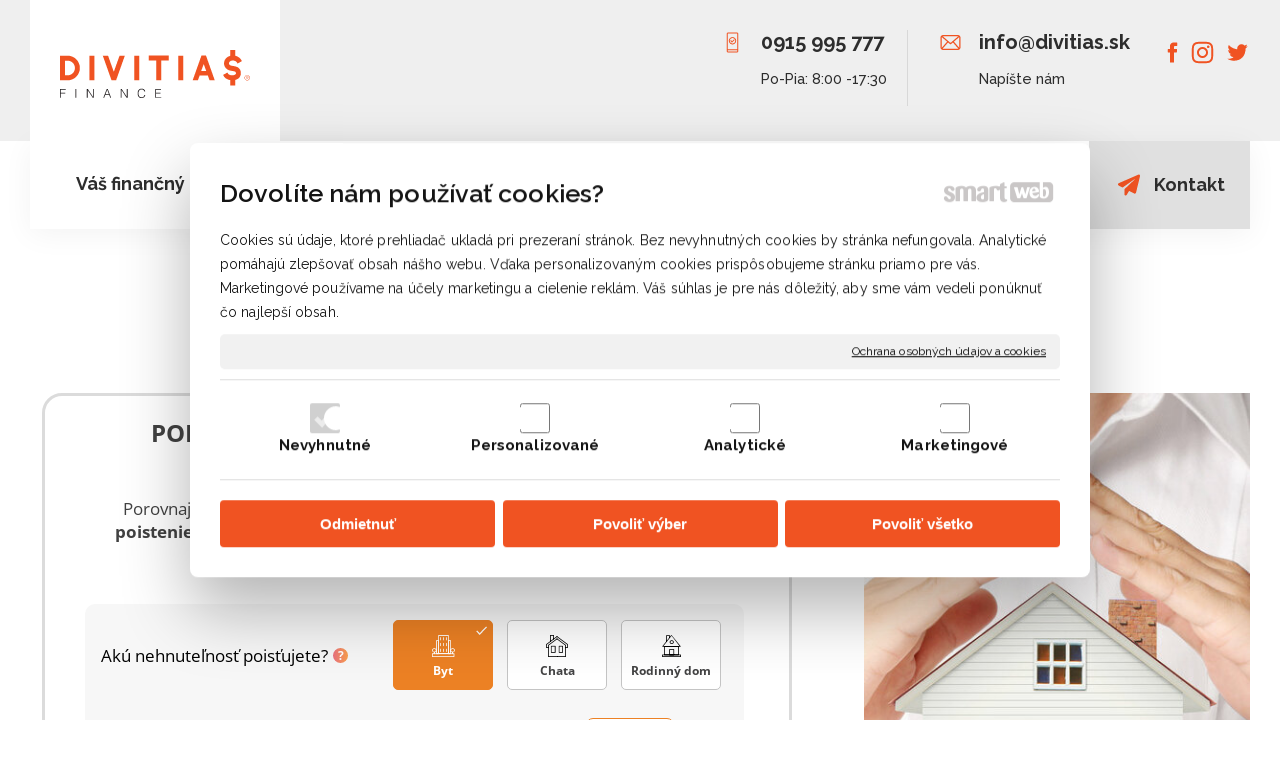

--- FILE ---
content_type: text/html; charset=UTF-8
request_url: https://www.divitias.sk/online-ponuka/poistenie-majetku/
body_size: 14276
content:
<!DOCTYPE html>
<!--
Smartweb 4.2 CMS
Copyright © 2024 Smartweb® s.r.o.

Informácie a obrázky publikované na tejto stránke aj jej grafický
vzhľad (webdesign) sú chránené autorským právom. Ani obrázky ani
informácie sa nesmú žiadným spôsobom ani žiadnou formou rozširovať,
alebo používať bez predchádzajúceho písomného súhlasu, s výnimkou,
ak je to výslovne dovolené.
-->
    <html xmlns="http://www.w3.org/1999/xhtml" xmlns:fb="http://ogp.me/ns/fb#"   lang="sk" data-site="divitias.sk" data-client="1" data-responsive="1" data-maxwidth="1300" data-page="a5qnyw25j0j1" data-shop="1" data-useragent="" data-layout-type="layout" data-layout="" data-layout-content=""><head><meta charset="UTF-8"></meta>
    <meta name="HandheldFriendly" content="True"></meta>
    <meta name="viewport" content="width=device-width, initial-scale=1, user-scalable=1" id="meta-viewport"></meta>
    <meta name="apple-mobile-web-app-capable" content="yes"></meta>
    <meta name="apple-mobile-web-app-status-bar-style" content="black-translucent"></meta>
    <meta name="format-detection" content="telephone=no"></meta>
    <meta name="description" content="Zabezpečujeme komplexné riešenia v oblasti finančných produktov a finančné poradenstvo."></meta>
    <meta name="abstract" content="Zabezpečujeme komplexné riešenia v oblasti finančných produktov a finančné poradenstvo."></meta>
    <meta name="keywords" lang="sk" content="finančné poradenstvo, administratívne práce, administratívna činnosť, spracovanie údajov, sprostredkovanie, finančné poradenstvo, finančné sprostredkovanie, PZP, povinné zmluvné poistenie, KASKO, havarijné poistenie, poistenie osôb a majetku, cestovné poistenie, vygenerovanie výpovedí, hypotéka, hypotekárny úver, refinancovanie hypotéky, potrebujete poistenie, výpoveď, detské poistenie, sporenie pre ratolesti, úraz detí, zranenie v škole, pád z bicykla"></meta>
    
    <link rel="shortcut icon" type="image/ico" href="/data/divitias.sk/documents/favicon.png"></link>
    <meta name="generator" content="smartweb"></meta>
    <meta name="robots" content="index,follow"></meta>
        <meta property="og:type" content="website"></meta>
        <meta property="og:url" content="https://www.divitias.sk/online-ponuka/poistenie-majetku/"></meta>
        <meta property="og:site_name" content="DIVITIAS FINANCE"></meta>
        <meta property="og:title" content="DIVITIAS FINANCE - Online ponuka - POISTENIE MAJETKU"></meta>

        <meta property="og:description" content="Zabezpečujeme komplexné riešenia v oblasti finančných produktov a finančné poradenstvo."></meta>

        <meta name="twitter:card" content="summary"></meta>
        <meta name="twitter:site" content="divitias.sk"></meta>
        <meta name="twitter:title" content="DIVITIAS FINANCE - Online ponuka - POISTENIE MAJETKU"></meta>
        <meta name="twitter:description" content="Zabezpečujeme komplexné riešenia v oblasti finančných produktov a finančné poradenstvo."></meta>
        <meta name="twitter:url" content="https://www.divitias.sk//online-ponuka/poistenie-majetku/"></meta>

        <meta name="twitter:image0" content="//www.divitias.sk/images/poistenie_majetku_89a02d338368beaa.jpg"/><meta name="og:image" content="//www.divitias.sk/images/poistenie_majetku_89a02d338368beaa.jpg"/><!--formatted--><title>DIVITIAS FINANCE - Online ponuka - POISTENIE MAJETKU</title><link rel="stylesheet" type="text/css" href="/data_cache/divitias.sk/cache/publish_layout/Webfonts.css?1721980699"></link>
    <link rel="stylesheet" type="text/css" href="/core/system/layout/layouts/Default.min.css?1712588546"></link>
    <link rel="stylesheet" type="text/css" href="/core/system/layout/layouts/DefaultEffects.min.css?1610516951"></link>
    <link rel="stylesheet" type="text/css" href="/core/system/layout/layouts/DefaultResponsive.min.css?1629458180"></link>
    <link rel="stylesheet" type="text/css" href="/core/system/layout/layouts/layout.min.css?1610516951"></link>
    <link rel="stylesheet" type="text/css" href="/data_cache/divitias.sk/cache/publish_layout/layout_remote.css?1721978068"></link>
    <script type="application/ld+json">
        {
        "@context": "https://schema.org",
        "@type": "WebSite",
        "url": "https://www.divitias.sk/",
        "potentialAction": [{
        "@type": "SearchAction",
        "target": "https://www.divitias.sk/search/?q={q}",
        "query-input": "required name=q"
        }]
        }
    </script><script type="text/javascript" src="/core/scripts/privacy/definitions.min.js"></script><script type="text/javascript" src="/core/scripts/jquery-3.2.1.min.js"></script><script type="text/javascript" src="/core/scripts/jquery-migrate-3.0.0.min.js"></script><script type="text/javascript" src="/core/scripts/jquery-ui-1.12.1.custom.min.js?1.4"></script><script type="text/javascript" src="/core/scripts/jquery.ui.touch-punch.min.js"></script><script type="text/javascript" src="/core/scripts/circletype.plugins.js"></script><script type="text/javascript" src="/core/scripts/circletype.min.js"></script><script type="text/javascript" src="/core/scripts/jquery.printElement.min.js"></script><script type="text/javascript" src="/core/scripts/jquery.tooltip.min.js"></script><script type="text/javascript" src="/core/scripts/jquery.galleriffic.min.js"></script><script type="text/javascript" src="/core/scripts/owl.carousel.min.js"></script><script type="text/javascript" src="/core/scripts/jquery.cycle2.min.js"></script><script type="text/javascript" src="/core/scripts/jquery.cycle2.effects.min.js"></script><script type="text/javascript" src="/core/scripts/sw_scripts.min.js?5.8.14"></script><script type="text/javascript" src="/core/scripts/fileuploader.min.js"></script><script async src="https://www.googletagmanager.com/gtag/js?id=UA-42363111-1"></script><script type="text/javascript">
            window.dataLayer = window.dataLayer || [];
            function gtag(){dataLayer.push(arguments);}
            gtag('js', new Date());
            
            gtag('config', 'UA-42363111-1', {
                'page_title' : 'DIVITIAS FINANCE - Online ponuka - POISTENIE MAJETKU',
                'page_path': '/online-ponuka/poistenie-majetku/'
            });
            googleLibs=true;
            
            var trackOutboundLink = function(url) {
                gtag('event', 'click', {
                'event_category': 'outbound',
                'event_label': url,
                'transport_type': 'beacon'
                });
            }
	     </script><link rel="stylesheet" href="/core/scripts/jquery.fancybox.min.css?3.2.10" type="text/css" media="screen"></link>

    <link rel="stylesheet" href="/core/scripts/jquery.galleriffic.css" type="text/css" media="screen"></link>
    

    <style type="text/css">article .Article .article_image small{color: #000000;} .GalleryImage small, .GalleryImageTop small{color: var(--color1);} .ThemeNavigation.theme_navigation .ThemeNavigationItem:hover .ThemeNavigationInitBlock.overborder-medium .border{border-color: #ff0000;} .ThemeNavigation.theme_navigation .ThemeNavigationItem.show-attributes:hover .ThemeNavigationInitBlock.overborder-medium .border{border-bottom-color: transparent;} .ThemeNavigation.theme_navigation .ThemeNavigationItem.show-attributes:hover .ThemeNavigationShoppingCart .productAttributesData{border-left: 3px solid #ff0000;border-right: 3px solid #ff0000;border-bottom: 3px solid #ff0000;padding: 0 5px 10px 5px;} #Logo{width:100%;max-width:250px;} article#Article_idm8616823561734620067-46 .Article p{font-size: 20px;} article#Article_idm1782206453424358337492-47 .Article p{font-size: 20px;} .Group_idm403051226987089670123{width: 100%;} .Group_idm403051226987089670123.content_group > .GroupData > .GroupDataItem > .GroupDataItemValue{padding-top: 0px;padding-bottom: 0px;padding-left: 0px;padding-right: 0px;} li > div.SecondaryMenu-idp30 a span{color:var(--color6k);} li > div.SecondaryMenu-idp30 a{background-color:var(--color6d);} li > div.SecondaryMenu-idp30 > a > span[data-title]{background-image:url('/data/divitias.sk/images/e5cd9f3885bd11fa585c.svg');background-position:left center;background-repeat:no-repeat;text-align:left;padding-left:1005px;} #MainTitle_idm784{color:var(--color1);font-size:32px;} #MainTitle_idm784 a{color:var(--color1);font-size:32px;} article#Article_idm8066897271991390088354-47 .Article p{color: var(--color5j);} article#Article_idm8066897271991390088354-47 .Article p a{color: var(--color5j);} article#Article_idm8066897271991390088354-47 .Article h3.article_title{color: var(--color5k);} .Group_idm738497248280611779837{width: 100%;padding-top: 60px;} .Group_idm738497248280611779837.content_group > .GroupData > .GroupDataItem > .GroupDataItemValue{padding-top: 100px;padding-bottom: 100px;padding-left: 30px;padding-right: 30px;} .Group_idm738497248280611779837 > .GroupData{background-color: var(--color4);} .Group_idm738497248280611779837 .GroupData .GroupDataItem > .GroupDataItemValue{max-width:1300px;display:block;margin:0 auto;} .Group_idm10313169203087751279701 > .GroupData{height:750px;min-height:750px;background-image: url('/images/poistenie_majetku_646d3986807fd852.jpg');background-position: center center;background-repeat: no-repeat;background-size:cover;-webkit-background-size: cover;-moz-background-size: cover;-webkit-backface-visibility: hidden;-moz-backface-visibility: hidden;backface-visibility: hidden;} .Group_idm10313169203087751279701{width: 100%;} #MainTitle_idm1123{color:var(--color1k);font-size:40px;} #MainTitle_idm1123 a{color:var(--color1k);font-size:40px;} article#Article_idm11458875339491851679584-47 .Article p{color: var(--color1k);font-size: 24px;} article#Article_idm11458875339491851679584-47 .Article p a{color: var(--color1k);} #button_4u1gwg7p9ai9-idm1222.Button:not(.hvr-radial-in):not(.hvr-rectangle-in):not(.hvr-shutter-in-horizontal):not(.hvr-shutter-in-vertical), #button_4u1gwg7p9ai9-idm1222.Button.hvr-radial-in:after, #button_4u1gwg7p9ai9-idm1222.Button.hvr-rectangle-in:after, #button_4u1gwg7p9ai9-idm1222.Button.hvr-shutter-in-horizontal:after,#button_4u1gwg7p9ai9-idm1222.Button.hvr-shutter-in-vertical:after{background: #333333;} .Group_idm10776302209794312364171{width: 100%;} .Group_idm10776302209794312364171.content_group > .GroupData > .GroupDataItem > .GroupDataItemValue{padding-top: 100px;padding-bottom: 100px;padding-left: 30px;padding-right: 60px;} .Group_idm9731821088852332235726{width: 100%;} .Group_idm9731821088852332235726.content_group > .GroupData > .GroupDataItem > .GroupDataItemValue{padding-top: 0px;padding-bottom: 0px;padding-left: 0px;padding-right: 0px;} .Group_idm9731821088852332235726 > .GroupData{background-color: var(--color1);} article#Article_idm1329452370090387631449-46 .Article p{color: var(--color7k);} article#Article_idm1329452370090387631449-46 .Article p a{color: var(--color7k);} article#Article_idm1329452370090387631449-46 .Article h3.article_title{color: var(--color7k);} article#Article_idm1329452370090387631449-46{margin-bottom: 30px;} article#Article_idm14077088205218036614202-47 .Article p{color: var(--color7k);font-size: 14px;} article#Article_idm14077088205218036614202-47 .Article p a{color: var(--color7k);} article#Article_idm14077088205218036614202-47 .Article h3.article_title{color: var(--color7k);} article#Article_idm14077088205218036614202-47{margin-top: 30px;} #MainTitle_idm1490{color:var(--color7k);font-size:24px;} #MainTitle_idm1490 a{color:var(--color7k);font-size:24px;} article#Article_idm15128119294311331939447-50 .Article p{color: var(--color7k);} article#Article_idm15128119294311331939447-50 .Article p a{color: var(--color7k);} article#Article_idm16426049970523514557711-51 .Article p{color: var(--color7k);} article#Article_idm16426049970523514557711-51 .Article p a{color: var(--color7k);} article#Article_idm16426049970523514557711-51 .Article h3.article_title{color: var(--color7k);} article#Article_idm16426049970523514557711-51{margin-bottom: 30px;} .Group_idm12836561232635117000023{width: 100%;} .Group_idm12836561232635117000023.content_group > .GroupData > .GroupDataItem > .GroupDataItemValue{padding-top: 100px;padding-bottom: 100px;padding-left: 30px;padding-right: 30px;} .Group_idm12836561232635117000023 > .GroupData{background-color: var(--color7b);} .Group_idm12836561232635117000023 .GroupData .GroupDataItem > .GroupDataItemValue{max-width:1300px;display:block;margin:0 auto;} section.Section-idm17781625563629159115831 .content_section.position-0{width:66.66666650%;max-width:807px;} section.Section-idm17781625563629159115831 .content_section.position-1{width:33.33333350%;max-width:403px;} section.Section-idm7086850347763823218292 .content_section.position-0{width:100.00000000%;max-width:1260px;} .content_group section.Section-idm7384499422212398387366 .content_section.position-0{width:100.00000000%;max-width:1260px;} .content_group section.Section-idm9738709117071885777003 .content_section.position-0{width:100.00000000%;max-width:1260px;} .content_group section.Section-idm1031222776421716527033 .content_section.position-0{width:100.00000000%;max-width:1260px;} .content_group section.Section-idm10775715607873998988207 .content_section.position-0{width:100.00000000%;max-width:1260px;} .content_group section.Section-idm12838735370547981223008 .content_section.position-0{width:50.00000000%;max-width:615px;} .content_group section.Section-idm12838735370547981223008 .content_section.position-1{width:50.00000000%;max-width:615px;}@media all and (max-width: 820px){section > span.hrv:nth-of-type(2n){height: 30px;} section > span:nth-of-type(2n) span.hrv{height: 30px;} section > span:nth-of-type(2n) span.hrv hr{width: 30px;} section > span:nth-of-type(2n) > span.hrv span:before{border-bottom-color: #e6e6e6;border-bottom-width: 1px;} .Data > span.hrv:nth-of-type(2n){height: 30px;} .Data > span:nth-of-type(2n) span.hrv{height: 30px;} .Data > span:nth-of-type(2n) span.hrv hr{width: 30px;} .Data > span:nth-of-type(2n) > span.hrv span:before{border-bottom-color: #e6e6e6;border-bottom-width: 1px;}} @media all and (max-width: 480px){.Group_idm403051226987089670123.content_group > .GroupData > .GroupDataItem > .GroupDataItemValue{padding-top: 0px !important;padding-bottom: 0px !important;padding-left: 0px !important;padding-right: 0px !important;} .Group_idm738497248280611779837.content_group > .GroupData > .GroupDataItem > .GroupDataItemValue{padding-top: 50px !important;padding-bottom: 50px !important;padding-left: 15px !important;padding-right: 15px !important;} .Group_idm10776302209794312364171.content_group > .GroupData > .GroupDataItem > .GroupDataItemValue{padding-top: 50px !important;padding-bottom: 50px !important;padding-left: 15px !important;padding-right: 15px !important;} .Group_idm9731821088852332235726.content_group > .GroupData > .GroupDataItem > .GroupDataItemValue{padding-top: 0px !important;padding-bottom: 0px !important;padding-left: 0px !important;padding-right: 0px !important;} .Group_idm12836561232635117000023.content_group > .GroupData > .GroupDataItem > .GroupDataItemValue{padding-top: 50px !important;padding-bottom: 50px !important;padding-left: 15px !important;padding-right: 15px !important;}} @media all and (min-width: 758px){#smart-content-group-idm1031p47.SmartContentGroup.type-content_group > .SmartContentSeparator:nth-of-type(2n+2){display: table-row;white-space: nowrap;width: 100%;height:30px;position:relative;} #smart-content-group-idm1031p47.SmartContentGroup.type-content_group > .SmartContentSeparator:nth-of-type(2n+2) > span{white-space: nowrap;height:30px;} #smart-content-group-idm1031p47.SmartContentGroup.type-content_group > .SmartContentSeparator:nth-of-type(2n+2) > hr{display:none;} #smart-content-group-idm1031p47.SmartContentGroup.type-content_group > .SmartContentSeparator:nth-of-type(2n+2) > span:nth-of-type(3){display:table-cell;} #smart-content-group-idm1031p47.SmartContentGroup.type-content_group > .SmartContentSeparator:nth-of-type(2n+2) > span:nth-of-type(2){display:table-cell;} #smart-content-group-idm1031p47.SmartContentGroup.type-content_group > .SmartContentSeparator:nth-of-type(2n+2) > span:nth-of-type(1){display:table-cell;} #smart-content-group-idm1031p47.SmartContentGroup.type-content_group > .SmartContentSeparator:nth-of-type(2n+2) > span:nth-of-type(0){display:table-cell;}} @media all and (max-width: 758px){#smart-content-group-idm1031p47.SmartContentGroup.type-content_group > .SmartContentSeparator:nth-of-type(1n+1){display: table-row;white-space: nowrap;width: 100%;height:30px;position:relative;} #smart-content-group-idm1031p47.SmartContentGroup.type-content_group > .SmartContentSeparator:nth-of-type(1n+1) > span{white-space: nowrap;height:30px;} #smart-content-group-idm1031p47.SmartContentGroup.type-content_group > .SmartContentSeparator:nth-of-type(1n+1) > hr{display:none;} #smart-content-group-idm1031p47.SmartContentGroup.type-content_group > .SmartContentSeparator:nth-of-type(1n+1) > span:nth-of-type(1){display:table-cell;} #smart-content-group-idm1031p47.SmartContentGroup.type-content_group > .SmartContentSeparator:nth-of-type(1n+1) > span:nth-of-type(0){display:table-cell;}}</style>
    <noscript><link rel="stylesheet" type="text/css" href="/core/system/layout/layouts/DefaultNoScript.min.css?1610516951"></link>
    </noscript></head><body><div id="fb-root"></div><script type="text/javascript">
                        !function(d,s,id){var js,fjs=d.getElementsByTagName(s)[0],p=/^http:/.test(d.location)?'http':'https';if(!d.getElementById(id)){js=d.createElement(s);js.id=id;js.src=p+'://platform.twitter.com/widgets.js';fjs.parentNode.insertBefore(js,fjs);}}(document, 'script', 'twitter-wjs');
                        
                        window.fbAsyncInit = function() {
                            FB.init({
                              appId      : '751729401562059',
                              cookie     : true,
                              xfbml      : true,
                              version    : 'v2.5'
                            });
                          };

                          (function(d, s, id){
                             var js, fjs = d.getElementsByTagName(s)[0];
                             if (d.getElementById(id)) {return;}
                             js = d.createElement(s); js.id = id;
                             js.src = "//connect.facebook.net/en_US/sdk.js";
                             fjs.parentNode.insertBefore(js, fjs);
                           }(document, 'script', 'facebook-jssdk'));
                        </script>
            
        <div  class="FixedTop"></div><div  id="main-buttons" data-width="275"><div><div class="main-header"><span class="icon-menu"></span></div><div class="main-close"><span class="icon-menu"></span></div></div><div><div class="main-contact" onclick="window.open('/vas-financny-partner/','_self')"><span class="icon-phone"></span></div></div><input type="hidden" id="shoppingcartlist_assign_active" value=""/>
        </div><nav ><div id="NavSide"><div id="SearchNav" style="" class="Search"><div class="SearchInput_Div"><div class="icon-search-1"></div><div class="input-search"><form action="/search/" method="get" style="padding:0px; margin:0px;"><input type="text" id="qs1" name="q" class="SearchInput" accesskey="s" value="" placeholder="vyhľadávanie" data-placeholder="vyhľadávanie" autocomplete="off"/>

                                </form></div></div><div class="search_result_pos" style=""><div class="error-search"></div><div class="SearchResult"></div></div></div><div id="NavMenu"><ul class="menu-items"><li class="NavMenuLevel1 left" data-name="vas-financny-partner"><div class="Menu-idm58"><a class="menu-item" href="/vas-financny-partner/" target="_self"><span data-title="Váš finančný partner">Váš finančný partner</span></a></div></li><li class="NavMenuLevel1 left" data-name="o-nas"><div class="Menu-idm65"><a class="menu-item" href="/o-nas/" target="_self"><span data-title="O nás">O nás</span></a><a class="menu-icon"><span class="icon-angle-left"></span></a></div><ul class="menu-items none"><li class="NavMenuLevel2" data-name="partneri"><div class="Menu-idm72"><a class="menu-item" href="/o-nas/partneri/" target="_self"><span data-title="PARTNERI">PARTNERI</span></a><a class="menu-icon"><span class="icon-angle-left"></span></a></div><ul class="menu-items none"><li class="NavMenuLevel3" data-name="banky"><div class="Menu-idm79"><a class="menu-item" href="/o-nas/partneri/banky/" target="_self"><span data-title="Banky">Banky</span></a></div></li><li class="NavMenuLevel3" data-name="poistovne"><div class="Menu-idm86"><a class="menu-item" href="/o-nas/partneri/poistovne/" target="_self"><span data-title="Poisťovne">Poisťovne</span></a></div></li><li class="NavMenuLevel3" data-name="stavebne-sporitelne"><div class="Menu-idm93"><a class="menu-item" href="/o-nas/partneri/stavebne-sporitelne/" target="_self"><span data-title="Stavebné sporiteľne">Stavebné sporiteľne</span></a></div></li><li class="NavMenuLevel3" data-name="spravcovske-spolocnosti"><div class="Menu-idm100"><a class="menu-item" href="/o-nas/partneri/spravcovske-spolocnosti/" target="_self"><span data-title="Správcovské spoločnosti">Správcovské spoločnosti</span></a></div></li><li class="NavMenuLevel3 last" data-name="leasingove-spolocnosti"><div class="Menu-idm107"><a class="menu-item" href="/o-nas/partneri/leasingove-spolocnosti/" target="_self"><span data-title="Leasingové spoločnosti:">Leasingové spoločnosti:</span></a></div></li></ul></li><li class="NavMenuLevel2" data-name="certifikaty"><div class="Menu-idm121"><a class="menu-item" href="/o-nas/certifikaty/" target="_self"><span data-title="CERTIFIKÁTY">CERTIFIKÁTY</span></a></div></li><li class="NavMenuLevel2" data-name="ponuka-spoluprace"><div class="Menu-idm128"><a class="menu-item" href="/o-nas/ponuka-spoluprace/" target="_self"><span data-title="PONUKA SPOLUPRÁCE">PONUKA SPOLUPRÁCE</span></a></div></li><li class="NavMenuLevel2" data-name="galeria"><div class="Menu-idm142"><a class="menu-item" href="/o-nas/galeria/" target="_self"><span data-title="GALÉRIA">GALÉRIA</span></a><a class="menu-icon"><span class="icon-angle-left"></span></a></div><ul class="menu-items none"><li class="NavMenuLevel3" data-name="nase-plagaty"><div class="Menu-idm149"><a class="menu-item" href="/o-nas/galeria/nase-plagaty/" target="_self"><span data-title="Naše plagáty">Naše plagáty</span></a></div></li><li class="NavMenuLevel3" data-name="pomohli-sme"><div class="Menu-idm156"><a class="menu-item" href="/o-nas/galeria/pomohli-sme/" target="_self"><span data-title="Pomohli sme">Pomohli sme</span></a></div></li><li class="NavMenuLevel3 last" data-name="fotky-z-akcii"><div class="Menu-idm163"><a class="menu-item" href="/o-nas/galeria/fotky-z-akcii/" target="_self"><span data-title="Fotky z akcií">Fotky z akcií</span></a><a class="menu-icon"><span class="icon-angle-left"></span></a></div><ul class="menu-items none"><li class="NavMenuLevel4" data-name="daruj-radost-kamosovi-2014"><div class="Menu-idm170"><a class="menu-item" href="/o-nas/galeria/fotky-z-akcii/daruj-radost-kamosovi-2014/" target="_self"><span data-title="DARUJ RADOSŤ KAMOŠOVI 2014">DARUJ RADOSŤ KAMOŠOVI 2014</span></a></div></li><li class="NavMenuLevel4 last" data-name="daruj-radost-kamosovi-2013"><div class="Menu-idm177"><a class="menu-item" href="/o-nas/galeria/fotky-z-akcii/daruj-radost-kamosovi-2013/" target="_self"><span data-title="DARUJ RADOSŤ KAMOŠOVI 2013">DARUJ RADOSŤ KAMOŠOVI 2013</span></a></div></li></ul></li></ul></li><li class="NavMenuLevel2" data-name="podmienky-pouzivania-internetovej-stranky"><div class="Menu-idm191"><a class="menu-item" href="/o-nas/podmienky-pouzivania-internetovej-stranky/" target="_self"><span data-title="PODMIENKY POUŽÍVANIA INTERNETOVEJ STRÁNKY">PODMIENKY POUŽÍVANIA INTERNETOVEJ STRÁNKY</span></a></div></li><li class="NavMenuLevel2 last" data-name="ochrana-osobnych-udajov"><div class="Menu-idm198"><a class="menu-item" href="/o-nas/ochrana-osobnych-udajov/" target="_self"><span data-title="OCHRANA OSOBNÝCH ÚDAJOV">OCHRANA OSOBNÝCH ÚDAJOV</span></a></div></li></ul></li><li class="NavMenuLevel1 left" data-name="nase-sluzby"><div class="Menu-idm205"><a class="menu-item" href="/nase-sluzby/" target="_self"><span data-title="Naše služby">Naše služby</span></a><a class="menu-icon"><span class="icon-angle-left"></span></a></div><ul class="menu-items none"><li class="NavMenuLevel2" data-name="financne-sluzby"><div class="Menu-idm212"><a class="menu-item" href="/nase-sluzby/financne-sluzby/" target="_self"><span data-title="FINANČNÉ SLUŽBY">FINANČNÉ SLUŽBY</span></a><a class="menu-icon"><span class="icon-angle-left"></span></a></div><ul class="menu-items none"><li class="NavMenuLevel3" data-name="poistenie-a-zaistenie"><div class="Menu-idm219"><a class="menu-item" href="/nase-sluzby/financne-sluzby/poistenie-a-zaistenie/" target="_self"><span data-title="Poistenie a zaistenie">Poistenie a zaistenie</span></a></div></li><li class="NavMenuLevel3" data-name="uvery"><div class="Menu-idm226"><a class="menu-item" href="/nase-sluzby/financne-sluzby/uvery/" target="_self"><span data-title="Úvery">Úvery</span></a></div></li><li class="NavMenuLevel3" data-name="kapitalovy-trh"><div class="Menu-idm233"><a class="menu-item" href="/nase-sluzby/financne-sluzby/kapitalovy-trh/" target="_self"><span data-title="Kapitálový trh">Kapitálový trh</span></a></div></li><li class="NavMenuLevel3 last" data-name="vkladove-produkty"><div class="Menu-idm240"><a class="menu-item" href="/nase-sluzby/financne-sluzby/vkladove-produkty/" target="_self"><span data-title="Vkladové produkty">Vkladové produkty</span></a></div></li></ul></li><li class="NavMenuLevel2" data-name="sprostredkovanie"><div class="Menu-idm247"><a class="menu-item" href="/nase-sluzby/sprostredkovanie/" target="_self"><span data-title="SPROSTREDKOVANIE">SPROSTREDKOVANIE</span></a></div></li><li class="NavMenuLevel2" data-name="administrativa"><div class="Menu-idm254"><a class="menu-item" href="/nase-sluzby/administrativa/" target="_self"><span data-title="ADMINISTRATÍVA">ADMINISTRATÍVA</span></a></div></li><li class="NavMenuLevel2 last" data-name="spracovanie-udajov"><div class="Menu-idm261"><a class="menu-item" href="/nase-sluzby/spracovanie-udajov/" target="_self"><span data-title="SPRACOVANIE ÚDAJOV">SPRACOVANIE ÚDAJOV</span></a></div></li></ul></li><li class="NavMenuLevel1 left active" data-name="online-ponuka"><div class="Menu-idm268"><a class="menu-item" href="/online-ponuka/" target="_self"><span data-title="Online ponuka">Online ponuka</span></a><a class="menu-icon"><span class="icon-angle-down"></span></a></div><ul class="menu-items"><li class="NavMenuLevel2" data-name="poistenie-osob"><div class="Menu-idm275"><a class="menu-item" href="/online-ponuka/poistenie-osob/" target="_self"><span data-title="POISTENIE OSÔB">POISTENIE OSÔB</span></a></div></li><li class="NavMenuLevel2 active" data-name="poistenie-majetku"><div class="Menu-idm282"><a class="menu-item" href="/online-ponuka/poistenie-majetku/" target="_self"><span data-title="POISTENIE MAJETKU">POISTENIE MAJETKU</span></a></div></li><li class="NavMenuLevel2" data-name="poistenie-vozidiel"><div class="Menu-idm289"><a class="menu-item" href="/online-ponuka/poistenie-vozidiel/" target="_self"><span data-title="POISTENIE VOZIDIEL">POISTENIE VOZIDIEL</span></a><a class="menu-icon"><span class="icon-angle-left"></span></a></div><ul class="menu-items none"><li class="NavMenuLevel3" data-name="povinne-zmluvne-poistenie-pzp"><div class="Menu-idm296"><a class="menu-item" href="/online-ponuka/poistenie-vozidiel/povinne-zmluvne-poistenie-pzp/" target="_self"><span data-title="Povinné zmluvné poistenie (PZP)">Povinné zmluvné poistenie (PZP)</span></a></div></li><li class="NavMenuLevel3" data-name="havarijne-poistenie-kasko"><div class="Menu-idm303"><a class="menu-item" href="/online-ponuka/poistenie-vozidiel/havarijne-poistenie-kasko/" target="_self"><span data-title="Havarijné poistenie (KASKO)">Havarijné poistenie (KASKO)</span></a></div></li><li class="NavMenuLevel3" data-name="poistenie-financnej-straty-gap"><div class="Menu-idm310"><a class="menu-item" href="/online-ponuka/poistenie-vozidiel/poistenie-financnej-straty-gap/" target="_self"><span data-title="Poistenie finančnej straty (GAP)">Poistenie finančnej straty (GAP)</span></a></div></li><li class="NavMenuLevel3 last" data-name="slovnik-poistnych-pojmov"><div class="Menu-idm317"><a class="menu-item" href="/online-ponuka/poistenie-vozidiel/slovnik-poistnych-pojmov/" target="_self"><span data-title="Slovník poistných pojmov">Slovník poistných pojmov</span></a></div></li></ul></li><li class="NavMenuLevel2" data-name="cestovne-poistenie"><div class="Menu-idm324"><a class="menu-item" href="/online-ponuka/cestovne-poistenie/" target="_self"><span data-title="CESTOVNÉ POISTENIE">CESTOVNÉ POISTENIE</span></a></div></li><li class="NavMenuLevel2" data-name="poistenie-podnikatelov"><div class="Menu-idm331"><a class="menu-item" href="/online-ponuka/poistenie-podnikatelov/" target="_self"><span data-title="POISTENIE PODNIKATEĽOV">POISTENIE PODNIKATEĽOV</span></a></div></li><li class="NavMenuLevel2" data-name="sporenie-a-investovanie"><div class="Menu-idm338"><a class="menu-item" href="/online-ponuka/sporenie-a-investovanie/" target="_self"><span data-title="SPORENIE A INVESTOVANIE">SPORENIE A INVESTOVANIE</span></a></div></li><li class="NavMenuLevel2 last" data-name="uvery"><div class="Menu-idm345"><a class="menu-item" href="/online-ponuka/uvery/" target="_self"><span data-title="ÚVERY">ÚVERY</span></a></div></li></ul></li><li class="NavMenuLevel1 left" data-name="formulare"><div class="Menu-idm366"><a class="menu-item" href="/formulare/" target="_self"><span data-title="Formuláre">Formuláre</span></a><a class="menu-icon"><span class="icon-angle-left"></span></a></div><ul class="menu-items none"><li class="NavMenuLevel2" data-name="vypoved-pzp-a-kasko"><div class="Menu-idm373"><a class="menu-item" href="/formulare/vypoved-pzp-a-kasko/" target="_self"><span data-title="VÝPOVEĎ PZP A KASKO">VÝPOVEĎ PZP A KASKO</span></a></div></li><li class="NavMenuLevel2" data-name="overenie-platnosti-stk"><div class="Menu-idm380"><a class="menu-item" href="/formulare/overenie-platnosti-stk/" target="_self"><span data-title="OVERENIE PLATNOSTI STK">OVERENIE PLATNOSTI STK</span></a></div></li><li class="NavMenuLevel2" data-name="doplnenie-udajov-do-zmluvy"><div class="Menu-idm387"><a class="menu-item" href="/formulare/doplnenie-udajov-do-zmluvy/" target="_self"><span data-title="DOPLNENIE ÚDAJOV DO ZMLUVY">DOPLNENIE ÚDAJOV DO ZMLUVY</span></a></div></li><li class="NavMenuLevel2" data-name="zmena-udajov-v-zmluve"><div class="Menu-idm394"><a class="menu-item" href="/formulare/zmena-udajov-v-zmluve/" target="_self"><span data-title="ZMENA ÚDAJOV V ZMLUVE">ZMENA ÚDAJOV V ZMLUVE</span></a></div></li><li class="NavMenuLevel2" data-name="oznamenie-poistnej-udalosti"><div class="Menu-idm401"><a class="menu-item" href="/formulare/oznamenie-poistnej-udalosti/" target="_self"><span data-title="OZNÁMENIE POISTNEJ UDALOSTI">OZNÁMENIE POISTNEJ UDALOSTI</span></a></div></li><li class="NavMenuLevel2 last" data-name="dokumenty"><div class="Menu-idm443"><a class="menu-item" href="/formulare/dokumenty/" target="_self"><span data-title="DOKUMENTY">DOKUMENTY</span></a><a class="menu-icon"><span class="icon-angle-left"></span></a></div><ul class="menu-items none"><li class="NavMenuLevel3" data-name="vseobecne-poistne-podmienky"><div class="Menu-idm457"><a class="menu-item" href="/formulare/dokumenty/vseobecne-poistne-podmienky/" target="_self"><span data-title="Všeobecné poistné podmienky">Všeobecné poistné podmienky</span></a></div></li><li class="NavMenuLevel3 last" data-name="dokumenty-na-stiahnutie"><div class="Menu-idm464"><a class="menu-item" href="/formulare/dokumenty/dokumenty-na-stiahnutie/" target="_self"><span data-title="Dokumenty na stiahnutie">Dokumenty na stiahnutie</span></a></div></li></ul></li></ul></li><li class="NavMenuLevel1 left" data-name="referencie"><div class="Menu-idm471"><a class="menu-item" href="/referencie/" target="_self"><span data-title="Referencie">Referencie</span></a></div></li><li class="NavMenuLevel1 last left" data-name="kontakt"><div class="Menu-idm492"><a class="menu-item" href="/kontakt/" target="_self"><span data-title="Kontakt">Kontakt</span></a></div></li></ul></div><div class="clear"></div></div></nav><!-- PageHolder --><div  id="PageHolder" class="page-a5qnyw25j0j1 hentry"><!-- Head --><header><div class="HeadData"><div class="Head"><div class="HeadTop"><div class="left"><!-- Logo --><div id="Logo" class="left"><a href="/vas-financny-partner/" ><!--[if !IE]>--><img src="/data/divitias.sk/images/tmp/divitias_logo_a866207385ceb7ffe55d.svg"  style="text-align:left;width:100%;max-width:200px;max-height:50px;"  data-cycle-desc="DIVITIAS FINANCE s. r. o." alt="DIVITIAS FINANCE s. r. o." /><!--<![endif]--><!--[if IE]><img src="/data/divitias.sk/images/tmp/divitias_logo_a866207385ceb7ffe55d.png" data-retina="/images/divitias_logo_0fb55a37d3781445@2x.png"  style="text-align:left;width:100%;max-width:200;max-height:50px;"  data-cycle-desc="DIVITIAS FINANCE s. r. o." alt="DIVITIAS FINANCE s. r. o." /><![endif]--></a></div><!-- /Logo --></div><div class="FloatingContent FloatingContent1 placement-head-top right hideDevice-0" style="max-width:550px;right:px;top:20px;margin-bottom:40px;position:relative;"><div class="clear"></div><div class="FloatingContentPadding"><section class="Section-idm10610068121999939671 Data type-0"><div class="content_section position-0"><div class="Group_idm403051226987089670123 content_group header-phone right hideDevice-1" ><div class="GroupData"><div class="GroupDataItem vertical-middle"><div class="GroupDataItemValue"><section class="Section-idm406769153727012313688 Data type-0"><div class="content_section position-0"><article id="Article_idm8616823561734620067-46"><div class="Article notab_br decoration-none"><div class="article_image shape shape-border-box decoration-none left" style="width: 310px;"><span class="relative " style="display:table;max-width:100%;" title="Telefón"><img src="/data_cache/divitias.sk/images/telefon_858d92f82fd89.svg" data-retina="/data_cache/divitias.sk/images/telefon_858d92f82fd89.svg"  class="decoration-none og-disable vector-svg" style="width:100%;max-width:310px;max-height:232px;"  data-cycle-desc="Telefón" alt="Telefón" data-width="310" data-height="232"/></span></div><div class="article_indents"><p class="article_indent align-left"><span><a href="tel:+421915995777" class="ArticleLink"><strong>0915 995 777</strong></a><br class="one-br"/></span></p><p class="article_indent align-left"><span>Po-Pia: 8:00 -17:30</span></p></div></div></article><article id="Article_idm1782206453424358337492-47"><div class="Article notab_br decoration-none"><div class="article_image shape shape-border-box decoration-none left" style="width: 310px;"><span class="relative " style="display:table;max-width:100%;" title="E-mail"><img src="/data_cache/divitias.sk/images/e_mail_835c60fffa1a0.svg" data-retina="/data_cache/divitias.sk/images/e_mail_835c60fffa1a0.svg"  class="decoration-none og-disable vector-svg" style="width:100%;max-width:310px;max-height:232px;"  data-cycle-desc="E-mail" alt="E-mail" data-width="310" data-height="232"/></span></div><div class="article_indents"><p class="article_indent align-left"><span><a href="mailto:info@v-consulting.sk" class="ArticleLink"><strong>info@divitias.sk</strong></a><br class="one-br"/></span></p><p class="article_indent align-left"><span>Napíšte nám</span></p></div></div></article><div id="Hyperlink-idm270" class="Hyperlink block align-right hideDevice-"><a href="https://www.facebook.com/divitiasfinance" target="_blank"onclick="trackOutboundLink('https://www.facebook.com/divitiasfinance');"><span class="decoration-none relative right" style="margin-top: 20px;margin-left: 30px;display:table;max-width:auto;"><img src="/data_cache/divitias.sk/images/hyperlink_a8f8d3febbc66.svg" data-retina="/data_cache/divitias.sk/images/hyperlink_a8f8d3febbc66.svg"  class="right decoration-none og-disable vector-svg" style="text-align:right;width:100%;max-width:1000px;max-height:px;"  data-cycle-desc="" alt="" data-width="1000" data-height="1000"/></span></a></div><div id="Hyperlink-idm294" class="Hyperlink block align-right"><a href="https://www.instagram.com/divitias_finance/"onclick="trackOutboundLink('https://www.instagram.com/divitias_finance/');"><span class="decoration-none relative right" style="margin-top: 20px;margin-left: 5px;display:table;max-width:100%;" title="instagram"><img src="/data_cache/divitias.sk/images/instagram_39478a97eaca3.svg" data-retina="/data_cache/divitias.sk/images/instagram_39478a97eaca3.svg"  class="right decoration-none og-disable vector-svg" style="text-align:right;width:100%;max-width:1240px;max-height:930px;"  data-cycle-desc="instagram" alt="instagram" data-width="1240" data-height="930"/></span></a></div><div id="Hyperlink-idm318" class="Hyperlink block align-right hideDevice-"><a href="https://twitter.com/VConsultingSK" target="_blank"onclick="trackOutboundLink('https://twitter.com/VConsultingSK');"><span class="decoration-none relative right" style="margin-top: 20px;margin-left: 10px;display:table;max-width:auto;"><img src="/data_cache/divitias.sk/images/hyperlink_2a10413ba4b76.svg" data-retina="/data_cache/divitias.sk/images/hyperlink_2a10413ba4b76.svg"  class="right decoration-none og-disable vector-svg" style="text-align:right;width:100%;max-width:1000px;max-height:px;"  data-cycle-desc="" alt="" data-width="1000" data-height="1000"/></span></a></div></div></section></div></div></div></div></div></section></div></div><div class="FloatingContent FloatingContent2 placement-head-top center absolute hideDevice-0" style="max-width:160px;width:100%;margin-left:753px;margin-right:80px;margin-top:-477px;"><div class="clear"></div><div class="FloatingContentPadding" style="padding-top: 0px;padding-bottom: 0px;padding-left: 0px;padding-right: 0px;"><section class="Section-idm3429071337541955470209 Data type-0"><div class="content_section position-0"><article id="Article_idm3723650221859967209495-30"><div class="Article notab_br decoration-none"><div class="article_image shape shape-border-box decoration-none left" style="width: 21px;"><a href="/data/divitias.sk/images/tmp/article_b_2883a588bd43c055.png" data-fancybox="groupidm448" data-type="image" data-fancybox-caption="article" class="relative  fancybox-article" style="display:table;max-width:auto;" title="article"><img src="/data/divitias.sk/images/tmp/article_94ff60941b937e5c.png" data-retina="/data/divitias.sk/images/tmp/article_94ff60941b937e5c.png"  class="decoration-none og-disable image-rendering" style="width:100%;max-width:21px;max-height:25px;"  data-cycle-desc="article" alt="article" /></a></div><div class="article_indents"><p class="article_indent align-left"><span><a href="https://+421915995777" class="ArticleLink" onclick="trackOutboundLink('https://+421915995777');">0915 995 777</a><br class="one-br"/></span></p></div></div></article></div></section></div></div><div class="FloatingContent FloatingContent3 placement-head-top center absolute hideDevice-0" style="max-width:230px;width:100%;margin-left:750px;margin-top:-450px;"><div class="clear"></div><div class="FloatingContentPadding" style="padding-top: 0px;padding-bottom: 0px;padding-left: 0px;padding-right: 0px;"><section class="Section-idm4641969599313247881910 Data type-0"><div class="content_section position-0"><article id="Article_idm4941560748986041694809-30"><div class="Article notab_br decoration-none"><div class="article_image shape shape-border-box decoration-none left" style="width: 21px;"><a href="/data/divitias.sk/images/tmp/article_b_cf4b3db235cd95b2.png" data-fancybox="groupidm570" data-type="image" data-fancybox-caption="article" class="relative  fancybox-article" style="display:table;max-width:auto;" title="article"><img src="/data/divitias.sk/images/tmp/article_488da47770d16a24.png" data-retina="/data/divitias.sk/images/tmp/article_488da47770d16a24.png"  class="decoration-none og-disable image-rendering" style="width:100%;max-width:21px;max-height:25px;"  data-cycle-desc="article" alt="article" /></a></div><div class="article_indents"><p class="article_indent align-left"><span><strong>info@divitias.sk<br class="one-br"/> </strong></span></p></div></div></article></div></section></div></div><div class="FloatingContent FloatingContent4 placement-head-top center absolute hideDevice-0" style="max-width:230px;width:100%;margin-left:749px;margin-top:-420px;"><div class="clear"></div><div class="FloatingContentPadding" style="padding-top: 0px;padding-bottom: 0px;padding-left: 0px;padding-right: 0px;"><section class="Section-idm5862957835060568309775 Data type-0"><div class="content_section position-0"><article id="Article_idm6166921913405369406002-30"><div class="Article notab_br decoration-none"><div class="article_image shape shape-border-box decoration-none left" style="width: 25px;"><a href="/data/divitias.sk/images/tmp/article_b_663d859550d3af69.png" data-fancybox="groupidm692" data-type="image" data-fancybox-caption="article" class="relative  fancybox-article" style="display:table;max-width:auto;" title="article"><img src="/data/divitias.sk/images/tmp/article_e2778aa4e21f89bb.png" data-retina="/data/divitias.sk/images/tmp/article_e2778aa4e21f89bb.png"  class="decoration-none og-disable image-rendering" style="width:100%;max-width:25px;max-height:23px;"  data-cycle-desc="article" alt="article" /></a></div><div class="article_indents"><p class="article_indent align-left"><span><strong>Po-Pia: 8:00 - 17:30</strong><br class="one-br"/></span></p></div></div></article></div></section></div></div></div><div class="HeadBottom"><div class="left"><div id="Menu"><ul class="menu-items superfish"><li class="MenuLevel1 left" data-name="vas-financny-partner"><div class="Menu-idp1"><a class="menu-item" href="/vas-financny-partner/" target="_self"><span data-title="Váš finančný partner">Váš finančný partner</span></a></div></li><li class="MenuLevel1 left" data-name="o-nas"><div class="Menu-idp2"><a class="menu-item" href="/o-nas/" target="_self"><span data-title="O nás">O nás</span></a></div><ul class="menu-items MenuOver novisible"><li class="OverMenuLevel2" data-name="partneri"><div class="Menu-idp3"><a class="menu-item" href="/o-nas/partneri/" target="_self"><span data-title="PARTNERI">PARTNERI</span></a></div></li><li class="OverMenuLevel2" data-name="certifikaty"><div class="Menu-idp4"><a class="menu-item" href="/o-nas/certifikaty/" target="_self"><span data-title="CERTIFIKÁTY">CERTIFIKÁTY</span></a></div></li><li class="OverMenuLevel2" data-name="ponuka-spoluprace"><div class="Menu-idp5"><a class="menu-item" href="/o-nas/ponuka-spoluprace/" target="_self"><span data-title="PONUKA SPOLUPRÁCE">PONUKA SPOLUPRÁCE</span></a></div></li><li class="OverMenuLevel2" data-name="galeria"><div class="Menu-idp6"><a class="menu-item" href="/o-nas/galeria/" target="_self"><span data-title="GALÉRIA">GALÉRIA</span></a></div></li><li class="OverMenuLevel2" data-name="podmienky-pouzivania-internetovej-stranky"><div class="Menu-idp7"><a class="menu-item" href="/o-nas/podmienky-pouzivania-internetovej-stranky/" target="_self"><span data-title="PODMIENKY POUŽÍVANIA INTERNETOVEJ STRÁNKY">PODMIENKY POUŽÍVANIA INTERNETOVEJ STRÁNKY</span></a></div></li><li class="OverMenuLevel2 last" data-name="ochrana-osobnych-udajov"><div class="Menu-idp8"><a class="menu-item" href="/o-nas/ochrana-osobnych-udajov/" target="_self"><span data-title="OCHRANA OSOBNÝCH ÚDAJOV">OCHRANA OSOBNÝCH ÚDAJOV</span></a></div></li></ul></li><li class="MenuLevel1 left" data-name="nase-sluzby"><div class="Menu-idp9"><a class="menu-item" href="/nase-sluzby/" target="_self"><span data-title="Naše služby">Naše služby</span></a></div><ul class="menu-items MenuOver novisible"><li class="OverMenuLevel2" data-name="financne-sluzby"><div class="Menu-idp10"><a class="menu-item" href="/nase-sluzby/financne-sluzby/" target="_self"><span data-title="FINANČNÉ SLUŽBY">FINANČNÉ SLUŽBY</span></a></div></li><li class="OverMenuLevel2" data-name="sprostredkovanie"><div class="Menu-idp11"><a class="menu-item" href="/nase-sluzby/sprostredkovanie/" target="_self"><span data-title="SPROSTREDKOVANIE">SPROSTREDKOVANIE</span></a></div></li><li class="OverMenuLevel2" data-name="administrativa"><div class="Menu-idp12"><a class="menu-item" href="/nase-sluzby/administrativa/" target="_self"><span data-title="ADMINISTRATÍVA">ADMINISTRATÍVA</span></a></div></li><li class="OverMenuLevel2 last" data-name="spracovanie-udajov"><div class="Menu-idp13"><a class="menu-item" href="/nase-sluzby/spracovanie-udajov/" target="_self"><span data-title="SPRACOVANIE ÚDAJOV">SPRACOVANIE ÚDAJOV</span></a></div></li></ul></li><li class="MenuLevel1 left active" data-name="online-ponuka"><div class="Menu-idp14"><a class="menu-item" href="/online-ponuka/" target="_self"><span data-title="Online ponuka">Online ponuka</span></a></div><ul class="menu-items MenuOver novisible"><li class="OverMenuLevel2" data-name="poistenie-osob"><div class="Menu-idp15"><a class="menu-item" href="/online-ponuka/poistenie-osob/" target="_self"><span data-title="POISTENIE OSÔB">POISTENIE OSÔB</span></a></div></li><li class="OverMenuLevel2 active" data-name="poistenie-majetku"><div class="Menu-idp16"><a class="menu-item" href="/online-ponuka/poistenie-majetku/" target="_self"><span data-title="POISTENIE MAJETKU">POISTENIE MAJETKU</span></a></div></li><li class="OverMenuLevel2" data-name="poistenie-vozidiel"><div class="Menu-idp17"><a class="menu-item" href="/online-ponuka/poistenie-vozidiel/" target="_self"><span data-title="POISTENIE VOZIDIEL">POISTENIE VOZIDIEL</span></a></div></li><li class="OverMenuLevel2" data-name="cestovne-poistenie"><div class="Menu-idp18"><a class="menu-item" href="/online-ponuka/cestovne-poistenie/" target="_self"><span data-title="CESTOVNÉ POISTENIE">CESTOVNÉ POISTENIE</span></a></div></li><li class="OverMenuLevel2" data-name="poistenie-podnikatelov"><div class="Menu-idp19"><a class="menu-item" href="/online-ponuka/poistenie-podnikatelov/" target="_self"><span data-title="POISTENIE PODNIKATEĽOV">POISTENIE PODNIKATEĽOV</span></a></div></li><li class="OverMenuLevel2" data-name="sporenie-a-investovanie"><div class="Menu-idp20"><a class="menu-item" href="/online-ponuka/sporenie-a-investovanie/" target="_self"><span data-title="SPORENIE A INVESTOVANIE">SPORENIE A INVESTOVANIE</span></a></div></li><li class="OverMenuLevel2 last" data-name="uvery"><div class="Menu-idp21"><a class="menu-item" href="/online-ponuka/uvery/" target="_self"><span data-title="ÚVERY">ÚVERY</span></a></div></li></ul></li><li class="MenuLevel1 left" data-name="formulare"><div class="Menu-idp22"><a class="menu-item" href="/formulare/" target="_self"><span data-title="Formuláre">Formuláre</span></a></div><ul class="menu-items MenuOver novisible"><li class="OverMenuLevel2" data-name="vypoved-pzp-a-kasko"><div class="Menu-idp23"><a class="menu-item" href="/formulare/vypoved-pzp-a-kasko/" target="_self"><span data-title="VÝPOVEĎ PZP A KASKO">VÝPOVEĎ PZP A KASKO</span></a></div></li><li class="OverMenuLevel2" data-name="overenie-platnosti-stk"><div class="Menu-idp24"><a class="menu-item" href="/formulare/overenie-platnosti-stk/" target="_self"><span data-title="OVERENIE PLATNOSTI STK">OVERENIE PLATNOSTI STK</span></a></div></li><li class="OverMenuLevel2" data-name="doplnenie-udajov-do-zmluvy"><div class="Menu-idp25"><a class="menu-item" href="/formulare/doplnenie-udajov-do-zmluvy/" target="_self"><span data-title="DOPLNENIE ÚDAJOV DO ZMLUVY">DOPLNENIE ÚDAJOV DO ZMLUVY</span></a></div></li><li class="OverMenuLevel2" data-name="zmena-udajov-v-zmluve"><div class="Menu-idp26"><a class="menu-item" href="/formulare/zmena-udajov-v-zmluve/" target="_self"><span data-title="ZMENA ÚDAJOV V ZMLUVE">ZMENA ÚDAJOV V ZMLUVE</span></a></div></li><li class="OverMenuLevel2" data-name="oznamenie-poistnej-udalosti"><div class="Menu-idp27"><a class="menu-item" href="/formulare/oznamenie-poistnej-udalosti/" target="_self"><span data-title="OZNÁMENIE POISTNEJ UDALOSTI">OZNÁMENIE POISTNEJ UDALOSTI</span></a></div></li><li class="OverMenuLevel2 last" data-name="dokumenty"><div class="Menu-idp28"><a class="menu-item" href="/formulare/dokumenty/" target="_self"><span data-title="DOKUMENTY">DOKUMENTY</span></a></div></li></ul></li><li class="MenuLevel1 last left" data-name="referencie"><div class="Menu-idp29"><a class="menu-item" href="/referencie/" target="_self"><span data-title="Referencie">Referencie</span></a></div></li><li class="MenuLevel1 left overflow" data-name="search"><div class="Menu-search"><a class="menu-item"><span class="icon-search-1"></span></a></div></li></ul></div></div><div class="right"><div id="SecondaryMenu"><ul class="menu-items"><li class="SecondaryMenuLevel1 last right with-icon" data-name="kontakt"><div class="SecondaryMenu-idp30"><a class="menu-item" href="/kontakt/" target="_self"><span data-title="Kontakt">Kontakt</span></a></div></li></ul></div></div></div></div></div></header><!-- /Head --><div id="Main"><!-- Body --><div class="BodyData"><div class="BodyTop"></div><div class="Body"><div class="ContentData"><div class="ContentHolder"><div class="ContentTop"><div class="clear"></div></div><div class="ContentPanel">

<section class="Section-idm12305032507636298052 Data type-0"><div class="content_section position-0"><div class="clear"></div><h1 class="MainTitle entry-title align-center" id="MainTitle_idm2">POISTENIE MAJETKU</h1></div></section><section class="Section-idm17781625563629159115831 Data type-1"><div class="content_section position-0"><!--Widget--><div class="Widget"><div style="width:100%; max-width: 800px"><iframe src="https://www.fingo.sk/banner/poistenie-majetku/version1?inNewWindow=1&cpar=sietKalkulacka&ref=a4c5c0f2d99cdf77e44505a163094d07&utm_medium=sietKalkulacka&utm_source=519-NOCALL&affiliate=519" id="iframePropertyInsuranceV1" style="min-height: 716px; width: 100%; border: none" class="iframes" loading="lazy"></iframe></div><script>window.addEventListener('message', function (e) { if (e.data.height && e.data.iframeId) { let iframe = document.getElementById(e.data.iframeId); iframe.style.height = (e.data.height + 5) + 'px'; } }, false);</script></div><!--/Widget--></div><span class="content_separator"></span><div class="content_section position-1"><div id="Image-idm2133" class="Image block decoration-none align-right hideDevice-"><span class="decoration-none relative right" style="display:table;max-width:100%;" title="poistenie majetku"><img src="/images/poistenie_majetku_89a02d338368beaa.jpg" data-retina="/images/poistenie_majetku_89a02d338368beaa.jpg"  class="right decoration-none image-rendering" style="text-align:right;width:100%;max-width:403px;max-height:537px;"  data-cycle-desc="poistenie majetku" alt="poistenie majetku" /></span></div><article id="Article_idm21726878674959493346661-14"><div class="Article notab_br decoration-none"><div class="article_indents"><p class="article_indent align-left"><span> </span></p></div></div></article><!--Widget--><div class="Widget hideDevice-"><!-- Place this tag where you want the  1 button to render. --><div class="g-plusone"></div><!-- Place this tag after the last  1 button tag. --><script type="text/javascript">  window.___gcfg = {lang: 'sk'};  (function() {    var po = document.createElement('script'); po.type = 'text/javascript'; po.async = true;    po.src = 'https://apis.google.com/js/platform.js';    var s = document.getElementsByTagName('script')[0]; s.parentNode.insertBefore(po, s);  })();</script></div><!--/Widget--><article id="Article_idm22538758501347357385670-16"><div class="Article notab_br decoration-none"><div class="article_indents"><p class="article_indent align-left"><span> </span></p></div></div></article><!--Widget--><div class="Widget hideDevice-"><div id="fb-root"></div><script>(function(d, s, id) {  var js, fjs = d.getElementsByTagName(s)[0];  if (d.getElementById(id)) return;  js = d.createElement(s); js.id = id;  js.src = "//connect.facebook.net/sk_SK/all.js#xfbml=1";  fjs.parentNode.insertBefore(js, fjs);}(document, 'script', 'facebook-jssdk'));</script></div><!--/Widget--><!--Widget--><div class="Widget hideDevice-"><div class="fb-like" data-href="http://www.divitias.sk/formulare/poistenie-majetku/" data-layout="button_count" data-action="recommend" data-show-faces="false" data-share="false"></div></div><!--/Widget--><article id="Article_idm23381017497749962800155-19"><div class="Article notab_br decoration-none"><div class="article_indents"><p class="article_indent align-left"><span> </span></p></div></div></article><article id="Article_idm24151164331074409356428-20"><div class="Article notab_br decoration-none"><div class="article_indents"><p class="article_indent align-left"><span>K základným druhom poistenia patrí aj poistenie majetku. Poistiť si môžete domácnosť, ale aj nehnuteľnosť, čo je stavba, rodinný dom, chalupa alebo chata.</span></p></div></div></article></div></section></div><div class="ContentBottom"></div></div></div></div><div class="BodyBottom"></div></div><!-- /Body --></div><!-- Foot --><div class="FloatingContent FloatingContent5 placement-foot-before left" style=""><div class="clear"></div><div class="FloatingContentPadding"><section class="Section-idm7086850347763823218292 Data type-0"><div class="content_section position-0"><div class="Group_idm738497248280611779837 content_group group-poradenstvo-a-financne-sluzby css1002 viewport hideDevice-1" ><div class="GroupData decoration-border"><div class="GroupDataItem vertical-top"><div class="GroupDataItemValue"><section class="Section-idm7384499422212398387366 Data type-0"><div class="content_section position-0"><div class="clear"></div><h2 class="MainTitle align-center" id="MainTitle_idm784">Poradenstvo a finančné služby</h2><article id="Article_idm8066897271991390088354-47"><div class="Article notab_br decoration-none"><div class="article_indents"><p class="article_indent align-center"><span>Spolupracujeme s najväčšími bankami a poisťovňami</span></p></div></div></article><div id="Gallery_idm883" class="Gallery gallery_slideshow owl-carousel owl-theme relative hideDevice-" data-owl-carousel-items="4" data-owl-carousel-items-min="2" data-owl-carousel-autoplay-timeout="3000" data-owl-carousel-loop="1"><div class="GalleryItem" data-social="1" data-social-facebook="2" data-social-twitter="1" data-social-google="" data-social-pinterest="0"><div class="GalleryImage "><div class="block decoration-none"><a href="/data/divitias.sk/images/3a63c67ab3365d812838.svg" data-fancybox="groupidm883" data-type="image" data-social="1" data-social-href="https://www.divitias.sk/online-ponuka/poistenie-majetku/" data-social-facebook="2" data-social-twitter="1" data-social-pinterest="0" data-social-google="" class="relative fancybox-gallery" style="display:table;max-width:100%;"><img src="/data_cache/divitias.sk/images/365_bank_cdd133978ab2a.svg" data-retina="/data_cache/divitias.sk/images/365_bank_cdd133978ab2a.svg"  class="left decoration-none og-disable vector-svg" style="text-align:left;width:100%;max-width:301px;max-height:301px;"  data-cycle-desc="365.bank" alt="365.bank" data-width="301" data-height="301"/></a></div></div></div><div class="GalleryItem" data-social="1" data-social-facebook="2" data-social-twitter="1" data-social-google="" data-social-pinterest="0"><div class="GalleryImage "><div class="block decoration-none"><a href="/data/divitias.sk/images/28ea0fa5b514d7043e29.svg" data-fancybox="groupidm883" data-type="image" data-social="1" data-social-href="https://www.divitias.sk/online-ponuka/poistenie-majetku/" data-social-facebook="2" data-social-twitter="1" data-social-pinterest="0" data-social-google="" class="relative fancybox-gallery" style="display:table;max-width:100%;"><img src="/data_cache/divitias.sk/images/allianz_c82584b8a3096.svg" data-retina="/data_cache/divitias.sk/images/allianz_c82584b8a3096.svg"  class="left decoration-none og-disable vector-svg" style="text-align:left;width:100%;max-width:301px;max-height:301px;"  data-cycle-desc="Allianz" alt="Allianz" data-width="301" data-height="301"/></a></div></div></div><div class="GalleryItem" data-social="1" data-social-facebook="2" data-social-twitter="1" data-social-google="" data-social-pinterest="0"><div class="GalleryImage "><div class="block decoration-none"><a href="/data/divitias.sk/images/53ab395c5b941d62b100.svg" data-fancybox="groupidm883" data-type="image" data-social="1" data-social-href="https://www.divitias.sk/online-ponuka/poistenie-majetku/" data-social-facebook="2" data-social-twitter="1" data-social-pinterest="0" data-social-google="" class="relative fancybox-gallery" style="display:table;max-width:100%;"><img src="/data_cache/divitias.sk/images/gallery_4bd1837b40fe9.svg" data-retina="/data_cache/divitias.sk/images/gallery_4bd1837b40fe9.svg"  class="left decoration-none og-disable vector-svg" style="text-align:left;width:100%;max-width:301px;max-height:301px;"  data-cycle-desc="" alt="" data-width="301" data-height="301"/></a></div></div></div><div class="GalleryItem" data-social="1" data-social-facebook="2" data-social-twitter="1" data-social-google="" data-social-pinterest="0"><div class="GalleryImage "><div class="block decoration-none"><a href="/data/divitias.sk/images/b378a7a5a972c38b68a3.svg" data-fancybox="groupidm883" data-type="image" data-social="1" data-social-href="https://www.divitias.sk/online-ponuka/poistenie-majetku/" data-social-facebook="2" data-social-twitter="1" data-social-pinterest="0" data-social-google="" class="relative fancybox-gallery" style="display:table;max-width:100%;"><img src="/data_cache/divitias.sk/images/csob_ea97d73ce70a9.svg" data-retina="/data_cache/divitias.sk/images/csob_ea97d73ce70a9.svg"  class="left decoration-none og-disable vector-svg" style="text-align:left;width:100%;max-width:301px;max-height:301px;"  data-cycle-desc="ČSOB" alt="ČSOB" data-width="301" data-height="301"/></a></div></div></div><div class="GalleryItem" data-social="1" data-social-facebook="2" data-social-twitter="1" data-social-google="" data-social-pinterest="0"><div class="GalleryImage "><div class="block decoration-none"><a href="/data/divitias.sk/images/4b9a076ab7727fa861f5.svg" data-fancybox="groupidm883" data-type="image" data-social="1" data-social-href="https://www.divitias.sk/online-ponuka/poistenie-majetku/" data-social-facebook="2" data-social-twitter="1" data-social-pinterest="0" data-social-google="" class="relative fancybox-gallery" style="display:table;max-width:100%;"><img src="/data_cache/divitias.sk/images/generali_1362fb4eb6a92.svg" data-retina="/data_cache/divitias.sk/images/generali_1362fb4eb6a92.svg"  class="left decoration-none og-disable vector-svg" style="text-align:left;width:100%;max-width:301px;max-height:301px;"  data-cycle-desc="Generali" alt="Generali" data-width="301" data-height="301"/></a></div></div></div><div class="GalleryItem" data-social="1" data-social-facebook="2" data-social-twitter="1" data-social-google="" data-social-pinterest="0"><div class="GalleryImage "><div class="block decoration-none"><a href="/data/divitias.sk/images/8a2bece34d5351c8765e.svg" data-fancybox="groupidm883" data-type="image" data-social="1" data-social-href="https://www.divitias.sk/online-ponuka/poistenie-majetku/" data-social-facebook="2" data-social-twitter="1" data-social-pinterest="0" data-social-google="" class="relative fancybox-gallery" style="display:table;max-width:100%;"><img src="/data_cache/divitias.sk/images/kooperativa_c2f11419873cc.svg" data-retina="/data_cache/divitias.sk/images/kooperativa_c2f11419873cc.svg"  class="left decoration-none og-disable vector-svg" style="text-align:left;width:100%;max-width:301px;max-height:301px;"  data-cycle-desc="Kooperativa" alt="Kooperativa" data-width="301" data-height="301"/></a></div></div></div><div class="GalleryItem" data-social="1" data-social-facebook="2" data-social-twitter="1" data-social-google="" data-social-pinterest="0"><div class="GalleryImage "><div class="block decoration-none"><a href="/data/divitias.sk/images/55008a042f69fc193d15.svg" data-fancybox="groupidm883" data-type="image" data-social="1" data-social-href="https://www.divitias.sk/online-ponuka/poistenie-majetku/" data-social-facebook="2" data-social-twitter="1" data-social-pinterest="0" data-social-google="" class="relative fancybox-gallery" style="display:table;max-width:100%;"><img src="/data_cache/divitias.sk/images/gallery_aebae01c4226f.svg" data-retina="/data_cache/divitias.sk/images/gallery_aebae01c4226f.svg"  class="left decoration-none og-disable vector-svg" style="text-align:left;width:100%;max-width:301px;max-height:301px;"  data-cycle-desc="" alt="" data-width="301" data-height="301"/></a></div></div></div><div class="GalleryItem" data-social="1" data-social-facebook="2" data-social-twitter="1" data-social-google="" data-social-pinterest="0"><div class="GalleryImage "><div class="block decoration-none"><a href="/data/divitias.sk/images/388b71ccb67433ac2d2f.svg" data-fancybox="groupidm883" data-type="image" data-social="1" data-social-href="https://www.divitias.sk/online-ponuka/poistenie-majetku/" data-social-facebook="2" data-social-twitter="1" data-social-pinterest="0" data-social-google="" class="relative fancybox-gallery" style="display:table;max-width:100%;"><img src="/data_cache/divitias.sk/images/gallery_7d8c48f7e930b.svg" data-retina="/data_cache/divitias.sk/images/gallery_7d8c48f7e930b.svg"  class="left decoration-none og-disable vector-svg" style="text-align:left;width:100%;max-width:301px;max-height:301px;"  data-cycle-desc="" alt="" data-width="301" data-height="301"/></a></div></div></div><div class="GalleryItem" data-social="1" data-social-facebook="2" data-social-twitter="1" data-social-google="" data-social-pinterest="0"><div class="GalleryImage "><div class="block decoration-none"><a href="/data/divitias.sk/images/3dfb73966caf063e6770.svg" data-fancybox="groupidm883" data-type="image" data-social="1" data-social-href="https://www.divitias.sk/online-ponuka/poistenie-majetku/" data-social-facebook="2" data-social-twitter="1" data-social-pinterest="0" data-social-google="" class="relative fancybox-gallery" style="display:table;max-width:100%;"><img src="/data_cache/divitias.sk/images/slovenska_sporitelna_7d34773ac1d6b.svg" data-retina="/data_cache/divitias.sk/images/slovenska_sporitelna_7d34773ac1d6b.svg"  class="left decoration-none og-disable vector-svg" style="text-align:left;width:100%;max-width:301px;max-height:301px;"  data-cycle-desc="Slovenská sporiteľňa" alt="Slovenská sporiteľňa" data-width="301" data-height="301"/></a></div></div></div><div class="GalleryItem" data-social="1" data-social-facebook="2" data-social-twitter="1" data-social-google="" data-social-pinterest="0"><div class="GalleryImage "><div class="block decoration-none"><a href="/data/divitias.sk/images/f008c008c08b51ac79b0.svg" data-fancybox="groupidm883" data-type="image" data-social="1" data-social-href="https://www.divitias.sk/online-ponuka/poistenie-majetku/" data-social-facebook="2" data-social-twitter="1" data-social-pinterest="0" data-social-google="" class="relative fancybox-gallery" style="display:table;max-width:100%;"><img src="/data_cache/divitias.sk/images/vub_banka_fcf88fecb2089.svg" data-retina="/data_cache/divitias.sk/images/vub_banka_fcf88fecb2089.svg"  class="left decoration-none og-disable vector-svg" style="text-align:left;width:100%;max-width:301px;max-height:301px;"  data-cycle-desc="VUB Banka" alt="VUB Banka" data-width="301" data-height="301"/></a></div></div></div><div class="GalleryItem" data-social="1" data-social-facebook="2" data-social-twitter="1" data-social-google="" data-social-pinterest="0"><div class="GalleryImage "><div class="block decoration-none"><a href="/data/divitias.sk/images/b59729331ee095b7c8da.svg" data-fancybox="groupidm883" data-type="image" data-social="1" data-social-href="https://www.divitias.sk/online-ponuka/poistenie-majetku/" data-social-facebook="2" data-social-twitter="1" data-social-pinterest="0" data-social-google="" class="relative fancybox-gallery" style="display:table;max-width:100%;"><img src="/data_cache/divitias.sk/images/tatra_banka_3e753e17961b4.svg" data-retina="/data_cache/divitias.sk/images/tatra_banka_3e753e17961b4.svg"  class="left decoration-none og-disable vector-svg" style="text-align:left;width:100%;max-width:301px;max-height:301px;"  data-cycle-desc="Tatra Banka" alt="Tatra Banka" data-width="301" data-height="301"/></a></div></div></div><div class="GalleryItem" data-social="1" data-social-facebook="2" data-social-twitter="1" data-social-google="" data-social-pinterest="0"><div class="GalleryImage "><div class="block decoration-none"><a href="/data/divitias.sk/images/2097c939f75cb9a3c7e9.svg" data-fancybox="groupidm883" data-type="image" data-social="1" data-social-href="https://www.divitias.sk/online-ponuka/poistenie-majetku/" data-social-facebook="2" data-social-twitter="1" data-social-pinterest="0" data-social-google="" class="relative fancybox-gallery" style="display:table;max-width:100%;"><img src="/data_cache/divitias.sk/images/unicredit_bank_10d38c1cda1eb.svg" data-retina="/data_cache/divitias.sk/images/unicredit_bank_10d38c1cda1eb.svg"  class="left decoration-none og-disable vector-svg" style="text-align:left;width:100%;max-width:301px;max-height:301px;"  data-cycle-desc="Unicredit Bank" alt="Unicredit Bank" data-width="301" data-height="301"/></a></div></div></div><div class="GalleryItem" data-social="1" data-social-facebook="2" data-social-twitter="1" data-social-google="" data-social-pinterest="0"><div class="GalleryImage "><div class="block decoration-none"><a href="/data/divitias.sk/images/9b45234e6dab8a37440f.svg" data-fancybox="groupidm883" data-type="image" data-social="1" data-social-href="https://www.divitias.sk/online-ponuka/poistenie-majetku/" data-social-facebook="2" data-social-twitter="1" data-social-pinterest="0" data-social-google="" class="relative fancybox-gallery" style="display:table;max-width:100%;"><img src="/data_cache/divitias.sk/images/gallery_b97f24fe67014.svg" data-retina="/data_cache/divitias.sk/images/gallery_b97f24fe67014.svg"  class="left decoration-none og-disable vector-svg" style="text-align:left;width:100%;max-width:301px;max-height:301px;"  data-cycle-desc="" alt="" data-width="301" data-height="301"/></a></div></div></div><div class="GalleryItem" data-social="1" data-social-facebook="2" data-social-twitter="1" data-social-google="" data-social-pinterest="0"><div class="GalleryImage "><div class="block decoration-none"><a href="/data/divitias.sk/images/d1c8169926bf9f1df7f5.svg" data-fancybox="groupidm883" data-type="image" data-social="1" data-social-href="https://www.divitias.sk/online-ponuka/poistenie-majetku/" data-social-facebook="2" data-social-twitter="1" data-social-pinterest="0" data-social-google="" class="relative fancybox-gallery" style="display:table;max-width:100%;"><img src="/data_cache/divitias.sk/images/wustenrot_e9c3283b770ff.svg" data-retina="/data_cache/divitias.sk/images/wustenrot_e9c3283b770ff.svg"  class="left decoration-none og-disable vector-svg" style="text-align:left;width:100%;max-width:301px;max-height:301px;"  data-cycle-desc="Wustenrot" alt="Wustenrot" data-width="301" data-height="301"/></a></div></div></div></div></div></section></div></div></div></div><div class="Group_idm9731821088852332235726 content_group group-nasou-prioritou-je-diskretnost css315 viewport contentfull hideDevice-1" ><div class="GroupData decoration-border"><div class="GroupDataItem vertical-middle"><div class="GroupDataItemValue"><section class="Section-idm9738709117071885777003 Data type-0"><div class="content_section position-0"><div id="smart-content-group-idm1031p47" class="SmartContentGroup type-content_group"><div class="SmartContent"><div class="Group_idm10313169203087751279701 content_group group-nasou-prioritou-je-odbornost hideDevice-1" ><div class="GroupData decoration-background-more" data-height="867.34" data-width="1300" data-retina="/images/poistenie_majetku_b9586abc37120357@2x.jpg"><div class="GroupDataItem vertical-top"><div class="GroupDataItemValue"><section class="Section-idm1031222776421716527033 Data type-0"><div class="content_section position-0"></div></section></div></div></div></div></div><span class="SmartContentSeparator"></span><div class="SmartContent"><div class="Group_idm10776302209794312364171 content_group group-nasou-prioritou-je-diskretnost content-right hideDevice-1" ><div class="GroupData"><div class="GroupDataItem vertical-middle"><div class="GroupDataItemValue"><section class="Section-idm10775715607873998988207 Data type-0"><div class="content_section position-0"><div class="clear"></div><h2 class="MainTitle align-left" id="MainTitle_idm1123">Našou prioritou je odbornosť, diskrétnosť a ľudský prístup.</h2><article id="Article_idm11458875339491851679584-47"><div class="Article notab_br decoration-none"><div class="article_indents"><p class="article_indent align-left"><span>Klienti neustále oceňujú naše služby v oblasti administratívy, ekonomického poradenstva a sprostredkovateľskej činnosti, ktorá sa týka služieb, obchodu a financií.</span></p></div></div></article><div id="main_button_4u1gwg7p9ai9-idm1222" class="MainButton table left" data-width="100" data-min-width="" data-font-size="16"><a id="button_4u1gwg7p9ai9-idm1222" href="/kontakt/" class="Button type-round_corners"><span class="ButtonName table center align-center"><p>Kontaktujte nás</p></span></a></div></div></section></div></div></div></div></div></div></div></section></div></div></div></div><div class="Group_idm12836561232635117000023 content_group css10 viewport hideDevice-1" ><div class="GroupData decoration-border"><div class="GroupDataItem vertical-top"><div class="GroupDataItemValue"><section class="Section-idm12838735370547981223008 Data type-0"><div class="content_section position-0"><article id="Article_idm1329452370090387631449-46"><div class="Article notab_br decoration-none"><h3 class="article_title align-left"><span>Kontaktujte nás</span></h3><div class="article_indents"><p class="article_indent align-left"><span>Po-Pia: 8:00 - 17:30<br class="one-br"/> <br class="one-br"/> <strong><a href="tel:+421915995777" class="ArticleLink">0915 995 777</a></strong><br class="one-br"/> <a href="mailto:info@v-consulting.sk" class="ArticleLink"><br class="one-br"/> <strong>info@divitias.sk</strong></a><br class="one-br"/></span></p></div></div></article><article id="Article_idm14077088205218036614202-47"><div class="Article notab_br decoration-none"><h3 class="article_title align-left"><span>Informácie</span></h3><div class="article_indents"><p class="article_indent align-left"><span><a href="/o-nas/ochrana-osobnych-udajov/">Ochrana osobných údajov</a><br class="one-br"/> <br class="one-br"/></span></p><p class="article_indent align-left"><span><a href="/o-nas/podmienky-pouzivania-internetovej-stranky/">Podmienky používania internetovej stránky</a></span></p></div></div></article></div><span class="content_separator"></span><div class="content_section position-1"><div class="clear"></div><h2 class="MainTitle align-left" id="MainTitle_idm1490">Sledujte nás</h2><article id="Article_idm15128119294311331939447-50"><div class="Article notab_br decoration-none"><div class="table-fixed"><div class="articleIcon table-cell vertical-middle" style="padding-right:12px;font-size:32px;color:#ffffff;"><span class="icon-facebook-squared"></span></div><div class="table-cell vertical-middle"><div class="article_indents"><p class="article_indent align-left"><span><a href="https://m.facebook.com/divitiasfinance" target="_blank" class="ArticleLink" onclick="trackOutboundLink('https://m.facebook.com/divitiasfinance');">facebook</a></span></p></div></div></div><div class="table-fixed"><div class="articleIcon table-cell vertical-middle" style="padding-right:12px;font-size:32px;color:#ffffff;"><span class="icon-instagram"></span></div><div class="table-cell vertical-middle"><div class="article_indents"><p class="article_indent align-left"><span><a href="https://www.instagram.com/divitias_finance/" target="_blank" class="ArticleLink" onclick="trackOutboundLink('https://www.instagram.com/divitias_finance/');">instagram</a></span></p></div></div></div><div class="table-fixed"><div class="articleIcon table-cell vertical-middle" style="padding-right:12px;font-size:28px;color:#ffffff;"><span class="icon-twitter"></span></div><div class="table-cell vertical-middle"><div class="article_indents"><p class="article_indent align-left"><span><a href="https://twitter.com/VConsultingSK" target="_blank" class="ArticleLink" onclick="trackOutboundLink('https://twitter.com/VConsultingSK');">twitter</a></span></p></div></div></div></div></article><article id="Article_idm16426049970523514557711-51"><div class="Article notab_br decoration-none"><div class="article_indents"><p class="article_indent align-left"><span> </span></p></div><h3 class="article_title align-left"><span>Mohlo by vás zaujímať aj:</span></h3><div class="article_indents"><p class="article_indent align-left"><span><a href="http://chcempoistit.sk/" class="ArticleLink" onclick="trackOutboundLink('http://chcempoistit.sk/');">chcempoistit.sk</a><br class="one-br"/></span></p><p class="article_indent align-left"><span><a href="http://chcemrefinancovat.sk/" class="ArticleLink" onclick="trackOutboundLink('http://chcemrefinancovat.sk/');">chcemrefinancovat.sk</a></span></p></div></div></article></div></section></div></div></div></div></div></section></div></div><footer><div class="FootData"><div class="Foot"><div class="FootTop"><div class="center"><div id="CPanel"><div id="Copyright" class="center"><div><div class="copyright-logo"><a href="https://www.smartweb.sk" rel="noopener" target="_blank"><span class="customicon-smartweb"></span></a></div><div class="copyright-key"><a href="https://www39.smartweb.eu/my/?id-_ska5qnyw25j0j1&amp;lang=sk&amp;site=divitias.sk" target="_parent" title="Published: 26.7.2024 13:21 *LIVE*" rel="nofollow"><span class="customicon-key"></span></a></div><div class="copyright-company">
        © 2024 DIVITIAS FINANCE s. r. o.</div><div class="copyright-separator">○</div><div class="copyright-mailto"><a href="mailto:support@smartweb.sk?Subject=divitias.sk">napísať správcovi stránky</a></div><div class="copyright-separator">○</div><div class="copyright-policy"><a href="/privacy-policy/">Ochrana osobných údajov a cookies</a></div><div class="copyright-separator">○</div><div class="copyright-policy-options"><a href="#privacy-options">Spravovať súhlas</a></div></div></div><div class="clear"></div><div id="privacy"><span class="privacy-text-scroller"><div id="privacy-info-background"></div><span class="privacy-text"><div id="privacy-header"><h3>Dovolíte nám používať cookies?</h3><div id="privacy-logo"><span class="customicon-smartweb"></span></div></div>Cookies sú údaje, ktoré prehliadač ukladá pri prezeraní stránok. Bez nevyhnutných cookies by stránka nefungovala. Analytické pomáhajú zlepšovať obsah nášho webu. Vďaka personalizovaným cookies prispôsobujeme stránku priamo pre vás. Marketingové používame na&nbsp;účely marketingu a&nbsp;cielenie reklám. Váš súhlas je pre nás dôležitý, aby sme vám vedeli ponúknuť čo najlepší obsah.<div id="privacy-info"><div id="privacy-consent-info"></div><a href="/privacy-policy">Ochrana osobných údajov a cookies</a></div></span></span><div id="privacy-options-container"><div><div><input class="cookie-checkbox" type="checkbox" disabled checked id="cookie-type-0" name="cookie-type-0" value="0"><label for="cookie-type-0">Nevyhnutné</label></div><div><input class="cookie-checkbox" type="checkbox" id="cookie-type-1" name="cookie-type-1" value="1"><label for="cookie-type-1">Personalizované</label></div><div><input class="cookie-checkbox" type="checkbox" id="cookie-type-2" name="cookie-type-2" value="2"><label for="cookie-type-2">Analytické</label></div><div><input class="cookie-checkbox" type="checkbox" id="cookie-type-3" name="cookie-type-3" value="3"><label for="cookie-type-3">Marketingové</label></div></div></div><div id="privacy-buttons-container"><button class="privacy-button" data-privacy="refused">Odmietnuť</button><button id="privacy-options-save-btn" value="" class="privacy-button">Povoliť výber</button><button class="privacy-button" data-privacy="accepted">Povoliť všetko</button></div><div id="privacy-logo-footer"><span class="customicon-smartweb"></span></div></div></div></div></div><div class="FootBottom"></div></div></div></footer><div class="FloatingContent FloatingContent6 placement-foot-after left" style=""><div class="clear"></div><div class="FloatingContentPadding"><section class="Section-idm17228404535942740027515 Data type-0"><div class="content_section position-0"><!--Widget--><div class="Widget"><!-- FreeScout BEGIN -->
<script>var FreeScoutW={s:{"color":"#f05322","position":"br","locale":"sk","require":["name","email","phone"],"visitor_name":"Meno","id":941191744}};(function(d,e,s){if(d.getElementById("freescout-w"))return;a=d.createElement(e);m=d.getElementsByTagName(e)[0];a.async=1;a.id="freescout-w";a.src=s;m.parentNode.insertBefore(a, m)})(document,"script","https://helpdesk.divitias.online/modules/chat/js/widget.js?v=5227");</script>
<!-- FreeScout END --></div><!--/Widget--></div></section></div></div><!-- /Foot --><div id="switchDevice"></div></div><div  class="FixedBottom"></div><!-- /PageHolder --><div id="hint" style="display:none;position:absolute;"><div class="hint_in"><div id="hint_title"></div><div id="hint_text"></div></div></div><script type="text/javascript" src="/core/scripts/jquery.fancybox.min.js?3.2.10"></script><script type="text/javascript" src="/core/scripts/jquery.scrolltofixed.min.js"></script><script type="text/javascript" src="/core/scripts/jquery.pretty-text-diff.min.js"></script><div id="div_g_growl" onmouseover="g_growl_over()" onmouseout="g_growl_out()"><table class="cellpadding5" style="width:100%;margin:0;"><tr><td id="td_icon" style="vertical-align:middle;"></td><td id="td_text" style="vertical-align:middle;"></td></tr></table></div><script type="text/javascript" src="/core/scripts/hoverIntent.min.js"></script><script type="text/javascript" src="/core/scripts/superfish.min.js"></script><!--dataFoot--><!--/dataFoot--><div id="SearchBox" class="absolute"><a class="SearchClose"></a><div  id="Search" style="" class="Search"><div class="SearchInput_Div"><div class="icon-search-1"></div><div class="input-search"><form action="/search/" method="get" style="padding:0px; margin:0px;"><input type="text" id="qs" name="q" class="SearchInput" accesskey="s" value="" placeholder="vyhľadávanie" data-placeholder="vyhľadávanie" autocomplete="off"/>

                                </form></div></div><div class="search_result_pos" style=""><div class="error-search"></div><div class="SearchResult"></div></div></div></div><script type="text/javascript" src="/core/scripts/jquery.lazyload.min.js?1.1"></script><script type="text/javascript" src="/core/scripts/swipe.min.js?2.2.6.2"></script>

    

    <script type="text/javascript" src="/core/scripts/privacy/privacy.min.js"></script></body></html><!--EndPage-->


--- FILE ---
content_type: text/html; charset=utf-8
request_url: https://www.fingo.sk/banner/poistenie-majetku/version1?inNewWindow=1&cpar=sietKalkulacka&ref=a4c5c0f2d99cdf77e44505a163094d07&utm_medium=sietKalkulacka&utm_source=519-NOCALL&affiliate=519
body_size: 5619
content:
<!DOCTYPE html>
<html lang="sk">
    <head>
        <meta charset="utf-8">

        <meta name="viewport" content="width=device-width, initial-scale=1, shrink-to-fit=no">
        <meta name="robots" content="noindex">

        <title>Fingo Banner</title>

        <link rel="manifest" href="/manifest.json">

        <!-- CSS -->
        <link rel="stylesheet" media="screen,projection,tv" href="/cdn/styles/banner.css"/>

        <!--icon-->
        <link rel="shortcut icon" href="/cdn/images/favicon.png" type="image/png">

        <script src="/cdn/scripts/jquery-3.6.0.min.js"></script>
        <script src="/cdn/scripts/scripts-head.js"></script>
    </head>

    <body>
        <main role="main" class="property-insurance-banner">
    <div class="property-insurance-v1">
        <div id="snippet--topForm">

<section role="region">
    <div class="container">
        <div class="top-form property-insurance">
            <div class="product-form">
                <form action="/banner/poistenie-majetku/version1?affiliate=519&amp;cpar=sietKalkulacka&amp;ref=a4c5c0f2d99cdf77e44505a163094d07&amp;utm_medium=sietKalkulacka&amp;utm_source=519-NOCALL&amp;paqp=1&amp;inNewWindow=1" method="post" id="frm-propertyInsuranceBannerForm" class="ajax" data-spinner="complicated">
                    <div class="product-header">
                        <h1>poistenie nehnuteľnosti a domácnosti výhodne</h1>
                        <p class="subtitle"> Porovnajte si dostupné majetkové poistenia a vyberte si to <strong>najvýhodnejšie poistenie nehnuteľnosti a
                                domácnosti.</strong> Ponuky si <strong>jednoducho porovnáte</strong> zadaním údajov do kalkulačky.</p>
                    </div>
                    <div class="main-info">
                        <div class="main-info-wrapper main-info-wrapper--top">
                            <div class="items-row">
                                <div class="input-wrap">
                                    <div class="label--tooltip">
                                        <label>Akú nehnuteľnosť poisťujete?</label>
                                        <div class="tooltip--styled">
                                            <p class="tooltip tooltip--gradient"><span>?</span></p>
                                            <div class="tooltip--styled-text">
                                                <div class="tooltip--styled-close tooltip-close visible-xs visible-sm"></div>
                                                <p>Vyberte jednu z troch možností - byt, rodinný dom alebo chatu.</p>
                                                <p class="tooltip--styled-close-btn  tooltip-close visible-xs visible-sm">Zavrieť</p>
                                            </div>
                                        </div>
                                    </div>
                                    <ul class="property-insurance-list">
                                            <li>
                                                <input type="radio" name="house_insurance_scenario" id="frm-propertyInsuranceBannerForm-house_insurance_scenario-house_insurance_scenario_apartment" checked value="house_insurance_scenario_apartment">
                                                <label for="frm-propertyInsuranceBannerForm-house_insurance_scenario-house_insurance_scenario_apartment">
                                                    <i class="fg-propertyInsurance-1"></i>
                                                    <div class="description"><strong>Byt</strong></div>
                                                </label>
                                            </li>
                                            <li>
                                                <input type="radio" name="house_insurance_scenario" id="frm-propertyInsuranceBannerForm-house_insurance_scenario-house_insurance_scenario_cottage" value="house_insurance_scenario_cottage">
                                                <label for="frm-propertyInsuranceBannerForm-house_insurance_scenario-house_insurance_scenario_cottage">
                                                    <i class="fg-propertyInsurance-2"></i>
                                                    <div class="description"><strong>Chata</strong></div>
                                                </label>
                                            </li>
                                            <li>
                                                <input type="radio" name="house_insurance_scenario" id="frm-propertyInsuranceBannerForm-house_insurance_scenario-house_insurance_scenario_family_house" value="house_insurance_scenario_family_house">
                                                <label for="frm-propertyInsuranceBannerForm-house_insurance_scenario-house_insurance_scenario_family_house">
                                                    <i class="fg-propertyInsurance-3"></i>
                                                    <div class="description"><strong>Rodinný dom</strong></div>
                                                </label>
                                            </li>
                                    </ul>
                                </div>
                            </div>
                            <div class="items-row items-row--inline">
                                <div class="input-wrap status-list">
                                    <div class="label--tooltip">
                                        <label>Nehnuteľnosť je</label>
                                        <div class="tooltip--styled">
                                            <a class="tooltip tooltip--gradient"><span>?</span></a>
                                            <div class="tooltip--styled-text">
                                                <div class="tooltip--styled-close tooltip-close visible-xs visible-sm"></div>
                                                <p>Vyberte si, či je vaša nehnuteľnosť dokončená alebo ešte vo výstavbe.</p>
                                                <p><strong>Dokončená nehnuteľnosť</strong>Za dokončenú sa považuje nehnuteľnosť, ktorá je skolaudovaná.</p>
                                                <p><strong>Nehnuteľnosť vo výstavbe</strong>Ak vaša nehnuteľnosť ešte nie je skolaudovaná, vyberte možnosť “vo výstavbe”.
                                                    V tejto fáze si môžete uzavrieť len poistenie nehnuteľnosti, domácnosť sa zatiaľ poistiť nedá.</p>
                                                <p class="tooltip--styled-close-btn tooltip-close visible-xs visible-sm">Zavrieť</p>
                                            </div>
                                        </div>
                                        <ul class="property-insurance-status-list">
                                                <li>
                                                    <input type="radio" name="house_insurance_property_status" id="frm-propertyInsuranceBannerForm-house_insurance_property_status-house_insurance_property_status_finished" checked value="house_insurance_property_status_finished">
                                                    <label for="frm-propertyInsuranceBannerForm-house_insurance_property_status-house_insurance_property_status_finished">
                                                        <span>dokončená</span>
                                                    </label>
                                                </li>
                                                <li>
                                                    <input type="radio" name="house_insurance_property_status" id="frm-propertyInsuranceBannerForm-house_insurance_property_status-house_insurance_property_status_under_construction" value="house_insurance_property_status_under_construction">
                                                    <label for="frm-propertyInsuranceBannerForm-house_insurance_property_status-house_insurance_property_status_under_construction">
                                                        <span>vo výstavbe</span>
                                                    </label>
                                                </li>
                                        </ul>
                                    </div>
                                </div>
                                <div class="input-wrap input-wrap--area inline">
                                    <label for="frm-propertyInsuranceBannerForm-house_insurance_property_area">a má rozlohu</label>
                                    <div class="inline">
                                        <input type="text" name="house_insurance_property_area" class="form-control" inputmode="numeric" id="frm-propertyInsuranceBannerForm-house_insurance_property_area">
                                    </div>
                                    <span class="area-wrap">m2.</span>
                                </div>
                            </div>
                        </div>
                        <div class="main-info-wrapper main-info-wrapper--bottom">
                            <div class="items-row">
                                <div class="input-wrap">
                                    <div class="input-row input-row--checkbox inline">
                                        <div class="checkbox">
                                            <input type="checkbox" name="house_insurance_insured_property" id="frm-propertyInsuranceBannerForm-house_insurance_insured_property">
                                            <label for="frm-propertyInsuranceBannerForm-house_insurance_insured_property">Chcem si <strong>poistiť nehnuteľnosť</strong></label>
                                        </div>
                                        <div class="tooltip--styled">
                                            <p class="tooltip tooltip--gradient"><span>?</span></p>
                                            <div class="tooltip--styled-text">
                                                <div class="tooltip--styled-close tooltip-close visible-xs visible-sm"></div>
                                                <p><strong>Poistenie nehnuteľnosti</strong> vás chráni v prípade škôd, ktoré môžu vzniknúť na samotnej stavbe a stavebných
                                                    súčastiach vášho domu, bytu či chaty. Viac podrobností sa dočítate nižšie.</p>
                                                <p class="tooltip--styled-close-btn tooltip-close visible-xs visible-sm">Zavrieť</p>
                                            </div>
                                        </div>
                                    </div>
                                    <div class="input-wrap-inner">
                                        <div class="label--tooltip space-between">
                                            <label for="frm-propertyInsuranceBannerForm-house_insurance_insured_property_amount">v hodnote</label>
                                            <div class="input-wrapper">
                                                <input type="text" name="house_insurance_insured_property_amount" class="form-control formatted-number" inputmode="numeric" autocomplete="off" placeholder="0" id="frm-propertyInsuranceBannerForm-house_insurance_insured_property_amount">
                                            </div>
                                            <div class="tooltip--styled">
                                                <p class="tooltip tooltip--gradient"><span>?</span></p>
                                                <div class="tooltip--styled-text">
                                                    <div class="tooltip--styled-close tooltip-close visible-xs visible-sm"></div>
                                                    <p><strong>Ako zistíte hodnotu vašej nehnuteľnosti?</strong> Pri byte uveďte trhovú hodnotu, ktorú zistíte napríklad z
                                                        porovnania aktuálnych cien podobných bytov vo vašej lokalite. Alebo môžete uviesť všeobecnú hodnotu zo znaleckého
                                                        posudku bytu, ktorý nie je starší ako 2 roky. Pri rodinnom dome uveďte sumu, za ktorú by ste dom v dnešnej dobe
                                                        vedeli postaviť. Ak máte na dom vyhotovený znalecký posudok (opäť nie starší ako 2 - 3 roky), vychádzajte pri ňom
                                                        z východiskovej hodnoty </p>
                                                    <p class="tooltip--styled-close-btn tooltip-close visible-xs visible-sm">Zavrieť</p>
                                                </div>
                                            </div>
                                        </div>
                                    </div>
                                </div>
                            </div>
                            <div class="items-row">
                                <div class="input-wrap">
                                    <div class="input-row input-row--checkbox inline">
                                        <div class="checkbox">
                                            <input type="checkbox" name="house_insurance_insured_household" id="frm-propertyInsuranceBannerForm-house_insurance_insured_household">
                                            <label for="frm-propertyInsuranceBannerForm-house_insurance_insured_household">Chcem si <strong>poistiť domácnosť</strong></label>
                                        </div>
                                        <div class="tooltip--styled">
                                            <p class="tooltip tooltip--gradient"><span>?</span></p>
                                            <div class="tooltip--styled-text">
                                                <div class="tooltip--styled-close tooltip-close visible-xs visible-sm"></div>
                                                <p><strong>Poistenie domácnosti </strong>sa vzťahuje na zariadenie vašej nehnuteľnosti ako je nábytok, spotrebiče, osobné
                                                    veci, resp. na celý váš hnuteľný majetok.</p>
                                                <p class="tooltip--styled-close-btn tooltip-close visible-xs visible-sm">Zavrieť</p>
                                            </div>
                                        </div>
                                    </div>
                                    <div class="input-wrap-inner">
                                        <div class="label--tooltip space-between">
                                            <label for="frm-propertyInsuranceBannerForm-house_insurance_insured_household_amount">v hodnote</label>
                                            <div class="input-wrapper">
                                                <input type="text" name="house_insurance_insured_household_amount" class="form-control formatted-number" inputmode="numeric" autocomplete="off" placeholder="0" id="frm-propertyInsuranceBannerForm-house_insurance_insured_household_amount">
                                            </div>
                                            <div class="tooltip--styled">
                                                <p class="tooltip tooltip--gradient"><span>?</span></p>
                                                <div class="tooltip--styled-text">
                                                    <div class="tooltip--styled-close tooltip-close visible-xs visible-sm"></div>
                                                    <p><strong>Ako zistíte hodnotu vašej domácnosti? </strong>Skúste zrátať približnú hodnotu zariadenia vašej domácnosti
                                                        - nábytku, spotrebičov, elektroniky, osobných vecí a podobne. Ľudia bežne uvádzajú sumy od 10 000 € pri “bežnom
                                                        štandarde” až po niekoľko desiatok tisíc pri nadštandardnom zariadení. </p>
                                                    <p class="tooltip--styled-close-btn tooltip-close visible-xs visible-sm">Zavrieť</p>
                                                </div>
                                            </div>
                                        </div>
                                    </div>
                                </div>
                            </div>
                            <p class="info">Aby ste váš majetok ochránili komplexne, najlepšie urobíte, ak si poistíte <span class="color-main">✓</span>nehnuteľnosť a
                                zároveň <span class="color-main">✓</span>domácnosť. Každé z týchto poistení totiž plní svoj účel. Viac podrobností si môžete prečítať
                                nižšie alebo <a href="https://www.fingo.sk/blog/na-co-sluzi-poistenie-nehnutelnosti/" target="_blank">v našom článku.</a></p>
                        </div>
                    </div>
                    <p class="user-info-text visible-sm visible-md visible-lg">Pre získanie najlepšej ponuky zadajte e-mail a telefónne číslo.</p>

                    <div class="user-info">
                        <div class="row">
                            <div class="col-sm-3">
                                <label for="frm-propertyInsuranceBannerForm-email" class="required">E-mail</label>
                            </div>
                            <div class="col-sm-9">
                                <div class="validated-input-wrap">
                                    <input type="email" name="email" class="form-control" placeholder="emailova&#64;adresa.sk" id="frm-propertyInsuranceBannerForm-email" required data-nette-rules='[{"op":":filled","msg":"Prosím, zadajte váš e-mail"},{"op":":email","msg":"Prosím, skontrolujte a opravte zadaný e-mail"}]'>
                                    <span class="validate-status-ico"></span>
                                </div>
                            </div>
                        </div>
                        <div class="row">
                            <div class="col-sm-3">
                                <label for="frm-propertyInsuranceBannerForm-phone_number_input" class="required">Telefón</label>
                            </div>
                            <div class="col-sm-9">
                                <div class="validated-input-wrap">
                                    <div class="phone-wrap">
                                        <div class="phone-wrap__dial">
                                            <select name="phone_dial" id="frm-propertyInsuranceBannerForm-phone_dial"><option data-image="/cdn/images/flags/flag_sk.webp" value="00421">+421</option><option data-image="/cdn/images/flags/flag_cz.webp" value="00420">+420</option></select>
                                        </div>

                                        <div class="phone-wrap__number">
                                            <input type="text" name="phone_number_input" maxlength="12" inputmode="tel" id="frm-propertyInsuranceBannerForm-phone_number_input" required data-nette-rules='[{"op":":filled","msg":"Prosím, zadajte vaše telefónne číslo"},{"op":":equal","rules":[{"op":":pattern","msg":"Prosím, skontrolujte a opravte zadané číslo","arg":"^09(\\d\\s*){8}$"}],"control":"phone_dial","arg":"00421"},{"op":"~:equal","rules":[{"op":":pattern","msg":"Prosím, skontrolujte a opravte zadané číslo","arg":"^(\\d\\s*){9}$"}],"control":"phone_dial","arg":"00421"}]'>
                                            <span class="validate-status-ico"></span>
                                        </div>
                                    </div>
                                </div>
                            </div>
                        </div>
                    </div>

                    <div class="conditions">
                        Stlačením tlačidla <span>Spočítať najlepšiu ponuku</span> súhlasím so <a href="https://www.fingo.sk/ochrana-osobnych-udajov" target="_blank">spracovaním osobných údajov</a> a&nbsp;<a
                                href="/cdn/files/zmluva-o-clenstve.pdf?v=1" target="_blank">bezplatným členstvom v&nbsp;Klube&nbsp;Fingo</a>. Získam tak
                        informácie o poistení majetku a ďalších finančných produktoch.
                    </div>

                    <div class="show-results">
                        <button name="_submit" value="Získajte najelpšiu ponuku" class="btn" type="submit">Spočítať najlepšiu ponuku</button>
                    </div>
                <input type="hidden" name="phone_number" value=""><input type="hidden" name="fingo_agent_url" value=""><input type="hidden" name="web_temp_id" value=""><input type="hidden" name="_do" value="propertyInsuranceBannerForm-submit"></form>

            </div>
            <div class="product-sidebox"></div>
        </div>
    </div>
</section>


    <script>
        $(document).ready(function () {

            // TOOLTIPS
            const $tooltips = $('#' + "frm-propertyInsuranceBannerForm" +' .tooltip');

            // SCROLL IF OUT OF VIEWPORT

            function checkViewport($this) {
                const tooltipTextElm = $this.next();
                const top_of_element = $this.offset().top;
                const bottom_of_element = $this.offset().top + tooltipTextElm.outerHeight() + 20;
                const bottom_of_screen = $(window).scrollTop() + $(window).innerHeight();
                const top_of_screen = $(window).scrollTop();
                const offset = tooltipTextElm.outerHeight();
                const hiddenPart = bottom_of_element - bottom_of_screen + 50;

                if ((bottom_of_screen < bottom_of_element)) {
                    tooltipTextElm.css({
                        transform: 'translate(-50%, -' + hiddenPart + 'px)',
                    })
                } else {
                    tooltipTextElm.css({
                        transform: 'translate(-50%)',
                    })
                }
            }

            $tooltips.on('click mouseenter mouseleave', function (e) {
                const $this = $(this);
                const isMobileSize = window.innerWidth < 992;

                if ((e.type === 'click' && isMobileSize)) {
                    $tooltips.next().hide();
                    $this.next().css('display', 'block');
                    checkViewport($this)
                }

                if ((e.type === 'mouseenter' && !isMobileSize)) {

                    $this.next().css('display', 'block');
                }

                if ((e.type === 'mouseleave' && !isMobileSize)) {
                    $this.next().css('display', 'none');
                }

                const $closeBtn = $this.parent().find('.tooltip-close');

                $closeBtn.on('click', function () {
                    $this.parent().find('.tooltip--styled-text').css('display', 'none');
                })
            })

            // END OF TOOLTIPS

            // DISABLED INPUTS

            const $labels = $('.main-info-wrapper--bottom .input-wrap .checkbox input');
            $.each($labels, function (i, label) {
                if (!$(label).prop('checked')) {
                    $(this).parents('.input-wrap').find($('.form-control')).prop('disabled', 'true')
                    $(this).parents('.input-wrap').find($('.input-wrapper')).addClass('disabled');
                }
            });

            $labels.change(function () {
                if ($(this).prop('checked')) {
                    $(this).parents('.input-wrap').find($('.form-control')).removeAttr('disabled');
                    $(this).parents('.input-wrap').find($('.input-wrapper')).removeClass('disabled');
                } else {
                    $(this).parents('.input-wrap').find($('.form-control')).prop('disabled', 'true');
                    $(this).parents('.input-wrap').find($('.input-wrapper')).addClass('disabled');
                }
            })

            // END DISABLED INPUTS

            const $underReconstruction = $('input[value="house_insurance_property_status_under_construction"]');
            const $finishedProperty = $('input[value="house_insurance_property_status_finished"]');
            const $inputHousehold = $('input[name="house_insurance_insured_household"]');
            const $insuranceScenario = $('input[name="house_insurance_scenario"]');
            const $inputPropertyArea = $('input[name="house_insurance_property_area"]');
            const $inputHouseholdAmount = $('input[name="house_insurance_insured_household_amount"]');
            const $inputPropertyAmount = $('input[name="house_insurance_insured_property_amount"]');

            // DISABLE UNDER RECONSTRUCTION
            function isChecked() {
                $inputHousehold.removeAttr('checked');
                $inputHousehold.prop('disabled', 'true').addClass('disabled');
                $inputHouseholdAmount.prop('disabled', 'true');
                $inputHouseholdAmount.parent().addClass('disabled');
            }

            if ($underReconstruction.is(':checked')) {
                isChecked()
            }

            $underReconstruction.click(function () {
                if ($(this).is(':checked')) {
                    isChecked();
                }
            })

            $finishedProperty.click(function () {
                if ($(this).is(':checked')) {
                    $inputHousehold.removeAttr('disabled').removeClass('disabled')
                    $inputHousehold.prop('checked', 'true')

                    if (($inputHousehold).is(':checked')) {
                        $inputHouseholdAmount.removeAttr('disabled')
                        $inputHouseholdAmount.parent().removeClass('disabled');
                    }
                }
            })

            // COMPUTE AMOUNt
            const computeAmount = () => {
                let scenario = $('input[name="house_insurance_scenario"]:checked').val();
                let area = parseInt($inputPropertyArea.val());

                if (area && area > 0) {
                    switch (scenario) {
                        case 'house_insurance_scenario_apartment': // byt
                            $inputPropertyAmount.val(area * 2685);
                            $inputHouseholdAmount.val(area * 200);
                            break;
                        case 'house_insurance_scenario_cottage': // chata
                            $inputPropertyAmount.val(area * 1500);
                            $inputHouseholdAmount.val(area * 100);
                            break;
                        case 'house_insurance_scenario_family_house': // rodinny dum
                            $inputPropertyAmount.val(area * 1912);
                            $inputHouseholdAmount.val(area * 100);
                            break;
                    }
                } else {
                    $inputPropertyAmount.val(0);
                    $inputHouseholdAmount.val(0);
                }

                $inputPropertyAmount.priceFormat({
                    prefix: '',
                    thousandsSeparator: ' ',
                    centsLimit: 0
                });
                $inputHouseholdAmount.priceFormat({
                    prefix: '',
                    thousandsSeparator: ' ',
                    centsLimit: 0
                });
            }

            $inputPropertyArea.on('keyup', computeAmount);
            $insuranceScenario.on('change', computeAmount);
        })

    </script>

        </div>
    </div>
        </main>
        <script src="/cdn/scripts/scripts.js"></script>
        <script src="/cdn/scripts/scripts-main.js"></script>
    <script>
        const iframeId = 'iframePropertyInsuranceV1';
        window.onload = () => { sendIframeInfo(iframeId)};
        window.onresize = () => { sendIframeInfo(iframeId)}

        $(document).ready(function() {
            initTopForm();
            initTopFormValidation()
        })

        $.nette.ext('propertyInsurancePageAjax', {
            success: function (payload) {
                for (const snippet in payload.snippets) {
                    if (snippet === 'snippet--topForm') {
                        // scroll top if error
                        const fName = "frm-propertyInsuranceBannerForm";
                        const $form = $('#' + fName);

                        if ($form.find('.error').length !== 0) {
                            if(window.innerWidth < 768) {

                                if(($('.main-info-wrapper--top').find('.error').length !== 0) || ($('.main-info-wrapper--bottom').find('.error').length !== 0)) {
                                    fgScripts.scrollTo($('.error').first(), -90)
                                } else {
                                    fgScripts.scrollTo($form.find('button[type="submit"]'), 105 - window.innerHeight);
                                }

                            } else {
                                fgScripts.scrollTo($form, -70);
                            }
                        }

                        initTopForm();
                        initTopFormValidation();

                        const $isSuccess = $('.property-insurance-success');
                        if ($isSuccess.length > 0) {
                            fgScripts.scrollTo($isSuccess, -70);
                        }
                    }
                }
                sendIframeInfo(iframeId);
            }
        });

        function initTopForm() {
            const $zipCodeInput = $('input[name="zip_code"]');
            $zipCodeInput.mask('000 00');
        }

        function initTopFormValidation() {
            const $form = $('#' + "frm-propertyInsuranceBannerForm");
            initFormUserInfoValidation($form, "/banner/poistenie-majetku/version1?inNewWindow=1&cpar=sietKalkulacka&ref=a4c5c0f2d99cdf77e44505a163094d07&do=validateTopForm", 'propertyInsurance');
        }
    </script>
    </body>
</html>


--- FILE ---
content_type: text/html; charset=UTF-8
request_url: https://www.divitias.sk/core/ajax/get_current_time.php
body_size: -121
content:
{"now_utc":1769081430}

--- FILE ---
content_type: text/html; charset=utf-8
request_url: https://accounts.google.com/o/oauth2/postmessageRelay?parent=https%3A%2F%2Fwww.divitias.sk&jsh=m%3B%2F_%2Fscs%2Fabc-static%2F_%2Fjs%2Fk%3Dgapi.lb.en.2kN9-TZiXrM.O%2Fd%3D1%2Frs%3DAHpOoo_B4hu0FeWRuWHfxnZ3V0WubwN7Qw%2Fm%3D__features__
body_size: 163
content:
<!DOCTYPE html><html><head><title></title><meta http-equiv="content-type" content="text/html; charset=utf-8"><meta http-equiv="X-UA-Compatible" content="IE=edge"><meta name="viewport" content="width=device-width, initial-scale=1, minimum-scale=1, maximum-scale=1, user-scalable=0"><script src='https://ssl.gstatic.com/accounts/o/2580342461-postmessagerelay.js' nonce="XNSElYvKOt0XEGfSyEo5ew"></script></head><body><script type="text/javascript" src="https://apis.google.com/js/rpc:shindig_random.js?onload=init" nonce="XNSElYvKOt0XEGfSyEo5ew"></script></body></html>

--- FILE ---
content_type: text/css
request_url: https://www.divitias.sk/data_cache/divitias.sk/cache/publish_layout/layout_remote.css?1721978068
body_size: 10867
content:
:root {--color1: #F05322;--color1rgb: 240,83,34;--color1a: #f15e30;--color1b: #f2693f;--color1c: #f3744d;--color1d: #f4805b;--color1e: #f58b6a;--color1f: #f69678;--color1g: #f7a186;--color1h: #f8ac95;--color1i: #fef7f4;--color1j: #ffffff;--color1k: #ffffff;--color2: #2b8f95;--color2rgb: 43,143,149;--color2a: #2e9aa1;--color2b: #32a6ad;--color2c: #35b1b9;--color2d: #39bdc4;--color2e: #44c1c9;--color2f: #4fc5cc;--color2g: #5bc9d0;--color2h: #67cdd3;--color2i: #b6e7ea;--color2j: #ffffff;--color2k: #ffffff;--color3: #B8421D;--color3rgb: 184,66,29;--color3a: #c5471f;--color3b: #d24b21;--color3c: #dd5226;--color3d: #df5c33;--color3e: #e16741;--color3f: #e3714e;--color3g: #e57c5b;--color3h: #e78768;--color3i: #f5cdc0;--color3j: #ffffff;--color3k: #ffffff;--color4: #F8F8F8;--color4rgb: 248,248,248;--color4a: #f0f0f0;--color4b: #e8e8e8;--color4c: #e1e1e1;--color4d: #d9d9d9;--color4e: #d1d1d1;--color4f: #cacaca;--color4g: #c2c2c2;--color4h: #bababa;--color4i: #878787;--color4j: #575757;--color4k: #262626;--color5: #FFFFFF;--color5rgb: 255,255,255;--color5a: #f7f7f7;--color5b: #efefef;--color5c: #e8e8e8;--color5d: #e0e0e0;--color5e: #d8d8d8;--color5f: #d1d1d1;--color5g: #c9c9c9;--color5h: #c1c1c1;--color5i: #8e8e8e;--color5j: #5e5e5e;--color5k: #2d2d2d;--color6: #FFFFFF;--color6rgb: 255,255,255;--color6a: #f7f7f7;--color6b: #efefef;--color6c: #e8e8e8;--color6d: #e0e0e0;--color6e: #d8d8d8;--color6f: #d1d1d1;--color6g: #c9c9c9;--color6h: #c1c1c1;--color6i: #8e8e8e;--color6j: #5e5e5e;--color6k: #2d2d2d;--color7: #666666;--color7rgb: 102,102,102;--color7a: #6d6d6d;--color7b: #757575;--color7c: #7c7c7c;--color7d: #848484;--color7e: #8c8c8c;--color7f: #939393;--color7g: #9b9b9b;--color7h: #a3a3a3;--color7i: #d6d6d6;--color7j: #ffffff;--color7k: #ffffff;--font1: Raleway;--font2: Raleway;--font3: Raleway;} .formValue .form_input,.formValue .cart_input, .formValue select, .formFile .buttonFile{border:0;background-color:transparent;outline: none;} .formValue select{appearance: none;-webkit-appearance: none;-moz-appearance: none;-ms-appearance: none;-o-appearance: none;text-indent: 0.01px;text-overflow: "";background:url(../../images/selectarrow.svg) right center no-repeat;background-size: 18px 18px;-webkit-border-radius: 0;-moz-border-radius:0;border-radius:0;} .formFile .buttonFile{appearance: none;-webkit-appearance: none;-moz-appearance: none;-ms-appearance: none;-o-appearance: none;text-indent: 0.01px;text-overflow: "";-webkit-border-radius: 0;-moz-border-radius:0;border-radius:0;} #main-buttons .main-header span, #main-buttons .main-close span{color: #FFFFFF;} #main-buttons .main-header, #main-buttons .main-close{background-color: var(--color1);} nav, nav li.NavMenuLevel1{background-color:var(--color1);} nav li.NavMenuLevel2{background-color:var(--color1b);} nav li.NavMenuLevel3{background-color:var(--color1d);} nav li.NavMenuLevel1 a{color:#FFFFFF;} nav li.NavMenuLevel2 a{color:#FFFFFF;} nav li.NavMenuLevel3 a{color:#FFFFFF;} nav #NavMenu li div{border-bottom: 1px solid var(--color1a);} #main-buttons .main-contact, #main-buttons .main-contact span{color: var(--color1);} #main-buttons .main-contact{background-color: #ffffff;} #main-buttons #shopping_cart_list_mobile .main-shoppingcart .main-shoppingcart-icon{color: var(--color1);} #main-buttons #shopping_cart_list_mobile{background-color: #ffffff;} #main-buttons .mystatistic-fixed a {color: var(--color1);} #main-buttons .mystatistic-fixed {background-color: #FFFFFF;} #SmartFilterMobile > h4{font-family: var(--font1);} #SmartFilterMobile > h4{font-weight: 100;} #SmartFilterMobile > h4{font-size: 14px;} .HeadData, .BodyData, .FootData, .viewport > .Banner div.banner > div.banner_content .banner_content_value, .fancybox-container.fancybox-iframe-mobile .fancybox-content, .swipeBanner .banner_content_items{max-width: 1300px;width:100%;} header{width:100%;max-width:none;} footer{width:100%;max-width:none;} .LeftSide{background-repeat: no-repeat;} body, .content_group.transparency{background-color: var(--color5);} .FootData{border-bottom-width:0px;} .FootData{border-bottom-style:solid;} .HeadData, .BodyData, .FootData{border-left-width:0px;} .HeadData, .BodyData, .FootData{border-left-style:solid;} .HeadData, .BodyData, .FootData{border-right-width:0px;} .HeadData, .BodyData, .FootData{border-right-style:solid;} .BodyData:last-child{border-bottom-width:0px;} .BodyData:last-child{border-bottom-style:solid;} .BodyData{border-left-width:0px;} .BodyData{border-left-style:solid;} .BodyData{border-right-width:0px;} .BodyData{border-right-style:solid;} .LeftSide{border-bottom-width:0px;} .LeftSide{border-bottom-style:solid;} .LeftSide{border-left-width:0px;} .LeftSide{border-left-style:solid;} .LeftSide{border-right-width:0px;} .LeftSide{border-right-style:solid;} .RightSide{border-bottom-width:0px;} .RightSide{border-bottom-style:solid;} .RightSide{border-left-width:0px;} .RightSide{border-left-style:solid;} .RightSide{border-right-width:0px;} .RightSide{border-right-style:solid;} .BodyData:last-child .ContentHolder{border-bottom-width:0px;} .BodyData:last-child .ContentHolder{border-bottom-style:solid;} .ContentHolder{border-left-width:0px;} .ContentHolder{border-left-style:solid;} .ContentHolder{border-right-width:0px;} .ContentHolder{border-right-style:solid;} .Head{padding-top:0px;} .Head{padding-bottom:0px;} .Head{padding-left:30px;} .Head{padding-right:30px;} .BodyData > *{padding-left:0px;} .BodyData > *{padding-right:0px;} .BodyData .ContentHolder{padding-top:130px;} .BodyData ~ .BodyData .ContentHolder{padding-top:0;} .BodyData:last-child .ContentHolder{padding-bottom:0px;} .ContentHolder{padding-left:30px;} .ContentHolder{padding-right:30px;} .Button{background-color: var(--color1);} .Button span, article .Button span{font-family:var(--font1) !important;} .Button span{font-size:16px;} .Button span, article .Button span{font-weight:700;} .Button span{text-transform: uppercase;} .Button span{color: #ffffff;} .Button{padding-top: 5px;} .Button{padding-left: 20px;} .Button{padding-bottom: 5px;} .Button{padding-right: 20px;} .Button{-webkit-box-shadow: 0 5px 10px rgba(var(--color1rgb),.3); box-shadow: 0 5px 10px rgba(var(--color1rgb),.3);} .Button, .Button span{-webkit-transition: all 0.3s; transition: all 0.3s;} .MainTitle{color:#333333;} #productBuyDetail .svg_animate_check, #productBuyDetail .svg_animate_circle{stroke:#333333;} .MainTitle{font-family:var(--font2);} .MainTitle{font-size:52px;} .MainTitle{font-weight:700;} .MainTitle{padding-bottom: 30px;} .SubTitle, .SubTitle a{color:var(--color5k);} .SubTitle, .SubTitle a{font-family:var(--font3);} .SubTitle, .SubTitle a{font-size:22px;} .SubTitle, .SubTitle a{font-weight:500;} #Logo{background-position:top left;} #Logo{padding-top:50px;} #Logo{padding-bottom:40px;} #Logo{padding-left:30px;} #Logo{padding-right:30px;} #Menu{width:auto;} #SubMenu{width:auto;} #SubMenu1{width:auto;} #SecondaryMenu{width:auto;} li.MenuLevel1 > div a, li.MenuLevel1 > div a > span{vertical-align: middle;text-align: center;} li.MenuLevel2 > div a, li.MenuLevel2 > div a > span{vertical-align: middle;text-align: left;} li.MenuLevel3 > div a, li.MenuLevel3 > div a > span{vertical-align: middle;text-align: left;} li.MenuLevel4 > div a, li.MenuLevel4 > div a > span{vertical-align: middle;text-align: left;} li.MenuLevel5 > div a, li.MenuLevel5 > div a > span{vertical-align: middle;text-align: left;} li.SecondaryMenuLevel1 > div a, li.SecondaryMenuLevel1 > div a > span{vertical-align: middle;text-align: left;} li.SecondaryMenuLevel2 > div a, li.SecondaryMenuLevel2 > div a > span{vertical-align: top;text-align: left;} li.SecondaryMenuLevel3 > div a, li.SecondaryMenuLevel3 > div a > span{vertical-align: top;text-align: left;} li.MenuLevel1 > div a > span{color: var(--color6k);} li.MenuLevel1 > div a:hover > span, li.MenuLevel1.active > div a > span, li.MenuLevel1.sfHover > div a > span{color: var(--color1);} li.MenuLevel2 > div a > span{color: var(--color6k);} li.MenuLevel2 > div a:hover > span, li.MenuLevel2.active > div a > span{color: var(--color1k);} li.MenuLevel3 > div a > span{color: var(--color6k);} li.MenuLevel3 > div a:hover > span, li.MenuLevel3.active > div a > span{color: var(--color1);} li.MenuLevel4 > div a > span{color: var(--color6k);} li.MenuLevel4 > div a:hover > span, li.MenuLevel4.active > div a > span{color: var(--color1);} li.MenuLevel5 > div a > span{color: var(--color6k);} li.MenuLevel5 > div a:hover > span, li.MenuLevel5.active > div a > span{color: var(--color1);} li.SecondaryMenuLevel1 > div a > span{color: var(--color6j);} li.SecondaryMenuLevel1 > div a:hover > span, li.SecondaryMenuLevel1.active > div a > span, li.SecondaryMenuLevel1.sfHover > div a > span{color: var(--color1);} li.SecondaryMenuLevel2 > div a > span{color: var(--color6j);} li.SecondaryMenuLevel2 > div a:hover > span, li.SecondaryMenuLevel2.active > div a > span{color: #ffffff;} li.SecondaryMenuLevel3 > div a > span{color: var(--color1k);} li.SecondaryMenuLevel3 > div a:hover > span, li.SecondaryMenuLevel3.active > div a > span{color: var(--color1k);} li.MenuLevel1 > div a > span{font-family: var(--font2);} li.MenuLevel1 > div a > span{font-weight: 700;} li.MenuLevel1 > div a > span{font-size: 18px;} li.MenuLevel2 > div a > span{font-family: var(--font1);} li.MenuLevel2 > div a > span{font-weight: 500;} li.MenuLevel2 > div a > span{font-size: 13px;} li.MenuLevel3 > div a > span{font-family: var(--font1);} li.MenuLevel3 > div a > span{font-weight: 500;} li.MenuLevel3 > div a > span{font-size: 13px;} li.MenuLevel4 > div a > span{font-family: var(--font1);} li.MenuLevel4 > div a > span{font-weight: 500;} li.MenuLevel4 > div a > span{font-size: 11px;} li.MenuLevel5 > div a > span{font-family: var(--font1);} li.MenuLevel5 > div a > span{font-weight: 100;} li.MenuLevel5 > div a > span{font-size: 10px;} li.SecondaryMenuLevel1 > div a > span{font-family: var(--font1);} li.SecondaryMenuLevel1 > div a > span{font-weight: 700;} li.SecondaryMenuLevel1 > div a > span{font-size: 18px;} li.SecondaryMenuLevel2 > div a > span{font-family: var(--font1);} li.SecondaryMenuLevel2 > div a > span{font-weight: 100;} li.SecondaryMenuLevel2 > div a > span{font-size: 14px;} li.SecondaryMenuLevel3 > div a > span{font-family: var(--font1);} li.SecondaryMenuLevel3 > div a > span{font-weight: 100;} li.SecondaryMenuLevel3 > div a > span{font-size: 14px;} li.MenuLevel1 > div a{border-bottom-width:1px;} li.MenuLevel1 > div a{border-bottom-style:solid;} li.MenuLevel1 > div a{border-left-width:1px;} li.MenuLevel1 > div a{border-left-style:solid;} li.MenuLevel1 > div a{border-right-width:1px;} li.MenuLevel1 > div a{border-right-style:solid;} li.MenuLevel1.last div > a{border: 0;} li.MenuLevel2 > div a{border-bottom-width:0px;} li.MenuLevel2 > div a{border-bottom-style:solid;} li.MenuLevel2 > div a{border-left-width:0px;} li.MenuLevel2 > div a{border-left-style:solid;} li.MenuLevel2 > div a{border-right-width:0px;} li.MenuLevel2 > div a{border-right-style:solid;} li.MenuLevel2.last div > a{border: 0;} li.MenuLevel3.last div > a{border: 0;} li.MenuLevel4 > div a{border-bottom-width:0px;} li.MenuLevel4 > div a{border-bottom-style:solid;} li.MenuLevel4 > div a{border-left-width:0px;} li.MenuLevel4 > div a{border-left-style:solid;} li.MenuLevel4 > div a{border-right-width:0px;} li.MenuLevel4 > div a{border-right-style:solid;} li.MenuLevel4.last div > a{border: 0;} li.MenuLevel5 > div a{border-bottom-width:0px;} li.MenuLevel5 > div a{border-bottom-style:solid;} li.MenuLevel5 > div a{border-left-width:0px;} li.MenuLevel5 > div a{border-left-style:solid;} li.MenuLevel5 > div a{border-right-width:0px;} li.MenuLevel5 > div a{border-right-style:solid;} li.MenuLevel5.last div > a{border: 0;} li.SecondaryMenuLevel1 > div a{border-bottom-width:0px;} li.SecondaryMenuLevel1 > div a{border-bottom-style:solid;} li.SecondaryMenuLevel1 > div a{border-left-width:0px;} li.SecondaryMenuLevel1 > div a{border-left-style:solid;} li.SecondaryMenuLevel1 > div a{border-right-width:0px;} li.SecondaryMenuLevel1 > div a{border-right-style:solid;} li.SecondaryMenuLevel2 > div a{border-bottom-width:0px;} li.SecondaryMenuLevel2 > div a{border-bottom-style:solid;} li.SecondaryMenuLevel2 > div a{border-left-width:0px;} li.SecondaryMenuLevel2 > div a{border-left-style:solid;} li.SecondaryMenuLevel2 > div a{border-right-width:0px;} li.SecondaryMenuLevel2 > div a{border-right-style:solid;} li.SecondaryMenuLevel3 > div a{border-bottom-width:0px;} li.SecondaryMenuLevel3 > div a{border-bottom-style:solid;} li.SecondaryMenuLevel3 > div a{border-left-width:0px;} li.SecondaryMenuLevel3 > div a{border-left-style:solid;} li.SecondaryMenuLevel3 > div a{border-right-width:0px;} li.SecondaryMenuLevel3 > div a{border-right-style:solid;} li.MenuLevel2 > div a{background-color: #EEEEEE;} li.MenuLevel2 > div a:hover, li.MenuLevel2.active > div a{background-color: var(--color1);} #Menu{background-position:top left;} #SubMenu{background-position:top left;} #SubMenu1{background-position:top left;} #SecondaryMenu{background-position:top left;} #SecondarySubMenu {background-position:top left;} #SecondarySubMenu1 {background-position:top left;} li.MenuLevel1 > div a{background-position:center right;} li.MenuLevel1:last-child > div a{background-image:none;} li.MenuLevel2 > div a{background-repeat: repeat;} li.MenuLevel2 > div a{background-position:top left;} li.MenuLevel2:last-child > div a{background-image:none;} li.MenuLevel3 > div a{background-repeat: repeat-x;} li.MenuLevel3 > div a{background-position:top left;} li.MenuLevel3:last-child > div a{background-image:none;} li.MenuLevel4 > div a{background-position:top left;} li.MenuLevel4:last-child > div a{background-image:none;} li.MenuLevel5 > div a{background-position:top left;} li.MenuLevel5:last-child > div a{background-image:none;} li.SecondaryMenuLevel1 > div a{background-position:top left;} li.SecondaryMenuLevel1:last-child > div a{background-image:none;} li.SecondaryMenuLevel2 > div a{background-position:top left;} li.SecondaryMenuLevel3 > div a{background-position:top left;} #SubMenu{margin-top:100px;} li.MenuLevel1{margin-bottom:10px;} li.MenuLevel2{margin-left:5px;} .LeftSide li.MenuLevel2, .RightSide li.MenuLevel2{max-width: calc(100% - 5px);} li.MenuLevel2{margin-top:5px;} li.MenuLevel3{margin-top:10px;} li.MenuLevel3{margin-bottom:10px;} #Menu{padding-left:20px;} #Menu{padding-top:20px;} #Menu{padding-bottom:10px;} li.MenuLevel1 > div a{padding-left:5px;padding-right:5px;} li.MenuLevel1 > div a{padding-top:5px;padding-bottom:5px;} li.MenuLevel2 > div a{padding-left:10px;padding-right:10px;} li.MenuLevel2 > div a{padding-top:10px;padding-bottom:10px;} li.MenuLevel3 > div a{padding-left:10px;padding-right:10px;} li.MenuLevel4 > div a{padding-left:10px;padding-right:10px;} li.MenuLevel5 > div a{padding-left:10px;padding-right:10px;} li.SecondaryMenuLevel1 > div a{padding-left:25px;padding-right:25px;} li.SecondaryMenuLevel1 > div a{padding-top:26px;padding-bottom:26px;} li.MenuOffsetLast1 > div p{background-position:top left;} li.MenuOffsetLast1 > div p{background-color:#0;} li.MenuOffsetLast2 > div p{background-position:top left;} li.MenuOffsetLast2 > div p{background-color:#0;} li.MenuOffsetLast3 > div p{background-position:top left;} li.MenuOffsetLast3 > div p{background-color:#0;} li.MenuOffsetLast4 > div p{background-position:top left;} li.MenuOffsetLast4 > div p{background-color:#0;} li.MenuOffsetLast5 > div p{background-position:top left;} li.MenuOffsetLast5 > div p{background-color:#0;} li.SecondaryMenuOffsetLast1 > div p{background-position:top left;} li.SecondaryMenuOffsetLast1 > div p{background-color:#0;} li.SecondaryMenuOffsetLast2 > div p{background-position:top left;} li.SecondaryMenuOffsetLast2 > div p{background-color:#0;} li.SecondaryMenuOffsetLast3 > div p{background-position:top left;} li.SecondaryMenuOffsetLast3 > div p{background-color:#0;} li.MenuSeparator1 > div p{background-position:top left;} li.MenuSeparator1 > div p{background-color:#0;} li.MenuSeparator2 > div p{background-position:top left;} li.MenuSeparator2 > div p{background-color:#0;} li.MenuSeparator3 > div p{background-position:top left;} li.MenuSeparator3 > div p{background-color:#0;} li.MenuSeparator4 > div p{background-position:top left;} li.MenuSeparator4 > div p{background-color:#0;} li.MenuSeparator5 > div p{background-position:top left;} li.MenuSeparator5 > div p{background-color:#0;} li.SecondaryMenuSeparator1 > div p{background-position:top left;} li.SecondaryMenuSeparator1 > div p{background-color:#0;} li.SecondaryMenuSeparator2 > div p{background-position:top left;} li.SecondaryMenuSeparator2 > div p{background-color:#0;} li.SecondaryMenuSeparator3 > div p{background-position:top left;} li.SecondaryMenuSeparator3 > div p{background-color:#0;} li.MenuLevel1 ul.MenuOver a{background-color:var(--color6a);} li.MenuLevel1 ul.MenuOver a{color:var(--color6k);} li.MenuLevel1 ul.MenuOver a:hover{color:var(--color1);} li.MenuLevel1 ul.MenuOver a{font-family:var(--font1);} li.MenuLevel1 ul.MenuOver a{font-weight:700;} li.MenuLevel1 ul.MenuOver a{font-size:15px;} li.MenuLevel1 ul.MenuOver{-moz-border-radius: 5px; -webkit-border-radius: 5px; -khtml-border-radius: 5px; border-radius: 5px;overflow:hidden;} li.MenuLevel1 ul.MenuOver a{padding-top: 20px;} li.MenuLevel1 ul.MenuOver a{padding-bottom: 20px;} li.MenuLevel1 ul.MenuOver a{padding-left: 20px;} li.MenuLevel1 ul.MenuOver a{padding-right: 20px;} .SearchInput_Div { border:1px solid #0; } .SearchRInput_Div, .SearchInput_Div{-moz-border-radius: 11px; -webkit-border-radius: 11px; -khtml-border-radius: 11px; border-radius: 11px;} .SearchInput_Div,.SearchRInput_Div{padding-left:10px;} .SearchInput_Div,.SearchRInput_Div{padding-top:20px;} .SearchInput_Div,.SearchRInput_Div{padding-right:10px;} .SearchInput_Div,.SearchRInput_Div{padding-bottom:20px;} .PathText, .PathSeparator{font-family: var(--font1);} .PathText, .PathHome, .PathSeparator{font-size: 12px;} .PathText, .PathSeparator{font-weight: 100;} .Path.decoration-border .PathText, .Path.decoration-check-empty .PathText{border: 1px solid #000000;} .Path.decoration-border .PathText, .Path.decoration-check-empty .PathText {background-color: #c;} .PathSeparator{color: #0;} .PathText, .PathHome{color: #0;} .PathText:hover, .PathText.active{color: #0;} h3.article_title, h3.article_title a {color:var(--color5k);} h3.article_title, h3.article_title a {font-family: var(--font2);} h3.article_title{font-size:24px;} h3.article_title{font-weight:700;} article li, article p, article cite, article li a, article p a, article cite a{color:var(--color5k);} article li span, article p span, article cite span{font-family: var(--font1);} article li, article p, article cite{font-size:16px;} article li span, article p span, article cite span{font-weight:500;} article .Article.notab_br > h3.article_title, article .Article.notab_br > .table h3.article_title, article .Article.tab_br > h3.article_title, article .Article.tab_br > .table-row h3.article_title {margin-bottom: 30px;} article .Article.notab_br div > p, article .Article.notab_br > .table p, article .Article.tab_br div > p, article .Article.tab_br > .table p, article .Article.notab_br .articleIcon > *, article .Article.tab_br .articleIcon > * {margin-bottom: 16px;} article {padding-bottom: 3px;} article {margin-top: 10px;} #CPane, #Copyright, #CookieInfo{font-family: var(--font1);} #CPanel a,#CPanel, #Copyright a,#Copyright,#CookieInfo, #CookieInfo a{color: var(--color7j);} .Table .TableCaption{font-family: var(--font1);} .Table .TableCaption{font-size: 12px;} .Table .TableCaption{font-weight: 100;} .Table .TableHead{font-family: var(--font1);} .Table .TableHead{font-weight:100;} .Table .TableCell{font-family: var(--font1);} .Table .TableCell{font-weight:100;} h2.SubTitleNews, h2.SubTitleNews a{font-family: var(--font1);} h2.SubTitleNews, h2.SubTitleNews a{font-size: 40px;} h2.SubTitleNews, h2.SubTitleNews a{font-weight: 900;} h2.SubTitleNews, h2.SubTitleNews a{color: var(--color5k);} .NewsLeft .PerexText{font-family: var(--font1);} .NewsLeft .PerexText{font-size: 17px;} .NewsLeft .PerexText{font-weight: 400;} .NewsLeft .PerexText, .NewsLeft .PerexText a{color: var(--color5k);} .NewsLeft .PerexText .date, .NewsLeft .NewsTitle .date, .NewsLeft.NewsSpacing3 .NewsPreviewsText .date{font-family: var(--font1);} .NewsLeft .PerexText .date, .NewsLeft .NewsTitle .date, .NewsLeft.NewsSpacing3 .NewsPreviewsText .date{font-size: 12px;} .NewsLeft .PerexText .date, .NewsLeft .NewsTitle .date, .NewsLeft.NewsSpacing3 .NewsPreviewsText .date{font-weight: 400;} .NewsLeft .PerexText .date, .NewsLeft .NewsTitle .date, .NewsLeft.NewsSpacing3 .NewsPreviewsText .date{color: var(--color5i);} .NewsLeft .PerexText .author, .NewsLeft .NewsTitle .author{font-family: var(--font1);} .NewsLeft .PerexText .author, .NewsLeft .NewsTitle .author{font-size: 12px;} .NewsLeft .PerexText .author, .NewsLeft .NewsTitle .author{font-weight: 400;} .NewsLeft .PerexText .author, .NewsLeft .NewsTitle .author{color: var(--color5i);} .NewsLeft .NewsItemRow.TimeLine .NewsItemPreviewsDate > div > small{font-family: var(--font1);} .NewsLeft .NewsItemRow.TimeLine .NewsItemPreviewsDate > div > small{font-weight: 400;} .NewsLeft .NewsItemRow.TimeLine .NewsItemPreviewsDate > div > small{color: #0;} .NewsLeft .NewsItemRow.TimeLine .NewsItemPreviewsDate > div > small, .NewsLeft .NewsItemRow.TimeLine .NewsItemPreviewsDate > div > .step{background-color: #0;} #News .NewsItem3 .step{background-color:#0;} .NewsLeft .NewsItemLighlight {border-bottom-width:0px;} .NewsLeft .NewsItemLighlight {border-bottom-style:solid;} .NewsLeft .NewsItemLighlight {border-left-width:0px;} .NewsLeft .NewsItemLighlight {border-left-style:solid;} .NewsLeft .NewsItemLighlight {border-right-width:0px;} .NewsLeft .NewsItemLighlight {border-right-style:solid;} .NewsLeft .NewsItemRow .NewsItem1 {border-bottom-width:0px;} .NewsLeft .NewsItemRow .NewsItem1 {border-bottom-style:solid;} .NewsLeft .NewsItemRow .NewsItem1 {border-left-width:0px;} .NewsLeft .NewsItemRow .NewsItem1 {border-left-style:solid;} .NewsLeft .NewsItemRow .NewsItem1 {border-right-width:0px;} .NewsLeft .NewsItemRow .NewsItem1 {border-right-style:solid;} .NewsLeft .NewsItemRow.TimeLine:after{border-right-color: #0;} .NewsLeft .NewsItemRow.TimeLine .NewsItemPreviewsDate > div > small, .NewsLeft .NewsItemRow.TimeLine .NewsItemPreviewsDate > div > .step{border-color: #0;} #News .NewsItem3 .step{border-color:#0;} #News .NewsItem3 .NewsItem > .NewsTitle{border-right-color: #0;} .Image.effect-transform .effect small, .Hyperlink.effect-transform .effect small{font-family: var(--font1);} .Image.effect-transform .effect, .Hyperlink.effect-transform .effect{font-size: 14px;} .Image.effect-transform .effect, .Hyperlink.effect-transform .effect{font-weight: 400;} .Image.effect-transform .effect small, .Hyperlink.effect-transform .effect small{color: #0;} .GalleryImage small, .GalleryImageTop small{font-family: var(--font1);} .GalleryImage small, .GalleryImageTop small{font-size: 10px;} .GalleryImage small, .GalleryImageTop small{font-weight: 400;} .GalleryImage small, .GalleryImageTop small{color: var(--color1);} .Gallery {padding-left: 0px;} .Gallery {padding-right: 0px;} .Gallery {padding-top: 0px;} .Gallery {padding-bottom: 0px;} .Gallery {margin-top: 30px;} a:not(.menu-item):not(.menu-icon):not(.PathText):not(.FilterNavigationItem):not(.PathHome):not(.PathSeparator):not(.statistic):not(.mystatistic-logout):not(.mystatistic-menu):not(.mystatistic-close):not(.Button):not(.fancybox-close):not(.fancybox-next):not(.fancybox-close):not(.news_item_read):not(.SearchClose):not(.ThemeNavigationItemZoom):not(.themenavigation_title_link):not(.themenavigation_title):not(.themenavigation_subtitle):not(.tab):not(.tab_selected):not(.disableAllFilters):not(.printPageButton):not(.PagingItem):not(.tag-link){color: inherit !important;} .ThemeNavigation .ThemeNavigationItem .themenavigation_title, .ThemeNavigation .ThemeNavigationSub .themenavigation_subtitle{font-family: var(--font1);} .ThemeNavigation .ThemeNavigationItem .themenavigation_title, .ThemeNavigation .ThemeNavigationSub .themenavigation_subtitle{font-weight: 700;} .ThemeNavigation .ThemeNavigationItem .themenavigation_title{font-size: 18px;} .ThemeNavigation .ThemeNavigationSub .themenavigation_subtitle{font-size: 12.000px;} .ThemeNavigation .ThemeNavigationInit .themenavigation_description_value, .ThemeNavigation .ThemeNavigationShoppingCart .product_availability_name{font-family: var(--font1);} .ThemeNavigation .ThemeNavigationInit .themenavigation_description_value{font-weight: 400;} .ThemeNavigation .ThemeNavigationInit .themenavigation_description_value, .ThemeNavigation .ThemeNavigationInit .themenavigation_description_value.ellipsis{font-size: 12px;} .ThemeNavigation .ThemeNavigationShoppingCart .product_price, .ThemeNavigation .ThemeNavigationShoppingCart .product_price_small small, .ThemeNavigation .productDetail .productPrice .price_primary{font-family: var(--font1);} .ThemeNavigation .ThemeNavigationShoppingCart .product_price .productSmallPricePrimary, .ThemeNavigation .productDetail .productPrice .price_primary{font-weight: 400;} .ThemeNavigation .ThemeNavigationShoppingCart .product_price .productSmallPricePrimary, .ThemeNavigation .productDetail .productPrice .price_primary{font-size: 12px;} .ThemeNavigation .ThemeNavigationItem .themenavigation_title, .ThemeNavigation .ThemeNavigationSub .themenavigation_subtitle, .ThemeNavigation .ThemeNavigationItem .themenavigation_title a, .ThemeNavigation .ThemeNavigationSub .themenavigation_subtitle a, .ThemeNavigation .ThemeNavigationItem a.themenavigation_title, .ThemeNavigation .ThemeNavigationSub a.themenavigation_subtitle{color: #0;} .ThemeNavigation .ThemeNavigationItem:hover .themenavigation_title, .ThemeNavigation .ThemeNavigationItem .themenavigation_title:hover, .ThemeNavigation .ThemeNavigationSub .themenavigation_subtitle:hover, .ThemeNavigation .ThemeNavigationItem:hover .themenavigation_title a, .ThemeNavigation .ThemeNavigationItem .themenavigation_title:hover a, .ThemeNavigation .ThemeNavigationSub .themenavigation_subtitle:hover a{color: var(--color1);} .ThemeNavigation .ThemeNavigationInit .themenavigation_description_value{color: #0;} .ThemeNavigation .ThemeNavigationShoppingCart .product_price .productSmallPricePrimary, .ThemeNavigation .ThemeNavigationShoppingCart .product_price_small small, .ThemeNavigation .productDetail .productPrice .price_primary{color: #0;} .ThemeNavigation .themenavigation_description_value.ellipsis{max-height: 3em;overflow:hidden;line-height:100%;padding:0;} .Tabs .tab_titles .tab, .Tabs .tab_titles .tab_selected{font-family: var(--font2);} .Tabs .tab_titles .tab, .Tabs .tab_titles .tab_selected{font-size: 24px;} .Tabs .tab_titles .tab{font-weight: 300;} .Tabs .tab_titles .tab{color: var(--color5i);} .Tabs .tab_titles .tab_selected{font-weight: 300;} .Tabs .tab_titles .tab_selected{color: var(--color5k);} .Tabs .tab_titles .tab:hover{font-weight: 300;} .Tabs .tab_titles .tab:hover{color: var(--color5j);} .Tabs .tab_titles .tab{background-color: var(--color5);} .Tabs .tab_titles .tab_selected{background-color: var(--color5);} .Tabs .tab_titles .tab:hover{background-color: var(--color5);} .Tabs .tab_titles .tab, .Tabs .tab_titles .tab_selected {border-bottom-width: 0px;} .Tabs .tab_titles .tab, .Tabs .tab_titles .tab_selected {border-bottom-style: solid;} .Tabs .tab_titles .tab, .Tabs .tab_titles .tab_selected {border-left-width: 0px;} .Tabs .tab_titles .tab, .Tabs .tab_titles .tab_selected {border-left-style: solid;} .formTitle{font-family: var(--font1);} .formTitle{font-weight:400;} .formTitle{font-size:16px;} .formTitle{color:var(--color5j);} .formSubTitle span, form.webForm fieldset legend, .formSubTitle span, form.webForm fieldset .legend{font-family: var(--font1);} .formSubTitle span, form.webForm fieldset legend{font-weight:400;} .formSubTitle span, form.webForm fieldset legend, .formSubTitle span, form.webForm fieldset .legend{font-size:16px;} .formSubTitle span, form.webForm fieldset legend, .formSubTitle span, form.webForm fieldset .legend{color:var(--color5j);} .formName, .formValue .formCheckboxItem *{font-family: var(--font1);} .formName, .formValue .formCheckboxItem *{font-weight:400;} .formName, .formValue .formCheckboxItem *{font-size:16px;} .formName, .formValue .formCheckboxItem *{color:var(--color5j);} .webForm.type-3 .formSelectMulti .formSelectInput .formSelectInputLabel {color: rgba(,0.6);} .webForm.type-3 ::placeholder{color: rgba(,0.6);} .webForm.type-3 ::-webkit-input-placeholder{color: rgba(,0.6);} .webForm.type-3 ::-moz-placeholder{color:rgba(,0.6);} .webForm.type-3 :-ms-input-placeholder{color:rgba(,0.6);} .webForm.type-3 :-moz-placeholder{color: rgba(,0.6);} .formValue *, .formValue .formCheckboxItem input, .formTooltip, .formTooltip > li{font-family: var(--font1);} .formValue *, .formValue .formCheckboxItem input, .formTooltip, .formTooltip > li{font-weight:400;} .formValue *, .formValue .formCheckboxItem input, .formTooltip, .formTooltip > li{font-size:16px;} .formValue *, .formValue .formCheckboxItem input{color:var(--color5j);} .webForm .formField.type-calculator .formName{font-family: var(--font1);} .webForm .formField.type-calculator .formName{font-weight:400;} .webForm .formField.type-calculator .formName{font-size:14px;} .webForm .formField.type-calculator .formValue .formPrice{font-family: var(--font1);} .webForm .formField.type-calculator .formValue .formPrice{font-weight:400;} .webForm .formField.type-calculator .formValue .formPrice{font-size:14px;} .required_error, #login_error{font-family: var(--font1);} .required_error, #login_error{font-weight:400;} .required_error, #login_error{font-size:16px;} .required_error, #login_error{color:var(--color5j);} .required{color:#ff0000;} .formButton .sendButton{font-family: var(--font2);} .formButton .sendButton{font-weight:700;} .formButton .sendButton{font-size:16px;} .formButton .sendButton{color:#ffffff;} .formDiv{max-width:600px;width:100%;} .formSubTitle{text-align: left;} .formButton{text-align: center;} .formDiv{background-position:top left;} .formInput{background-position:top left;} .formTextarea{background-position:top left;} .formSelect{background-position:top left;} .formName{background-color: #0;} .formValue{background-color: #0;} .formInput, .formTextarea, .formSelect, .formFile .buttonIcon{background-color:var(--color5c);} .formButton .sendButton{background-color: var(--color1);} .formField, form fieldset, .formFields .formValue.new_line .formRadioItem{margin-bottom:20px;} table tr.formTrFirst td{padding-bottom:0;} .formValue .formInput{padding-left: 20px;} .formValue .formInput{padding-right: 20px;} .formValue .formInput{padding-top: 15px;} .formValue .formInput{padding-bottom: 15px;} .formValue .formTextarea{padding-left: 20px;} .formValue .formTextarea{padding-right: 20px;} .formValue .formTextarea{padding-top: 15px;} .formValue .formTextarea{padding-bottom: 15px;} .formValue .formSelect{padding-left: 20px;} .formValue .formSelect{padding-right: 20px;} .formValue .formSelect{padding-top: 15px;} .formValue .formSelect{padding-bottom: 15px;} .formButton .sendButton{padding-left: 40px;} .formButton .sendButton{padding-right: 40px;} .formButton .sendButton{padding-top: 17px;} .formButton .sendButton{padding-bottom: 17px;} .formValue .formRadio.border, .formValue .formInput, .formValue .formTextarea, .formValue .formSelect, .formButton .sendButton, .formValue .buttonIcon{-moz-border-radius: 5px; -webkit-border-radius: 5px; -khtml-border-radius: 5px; border-radius: 5px;} .formValue .formRadio.border, .formValue .formInput, .formValue .formTextarea, .formValue .formSelect, .formValue .formSelectItems, .formButton .sendButton, .formValue .buttonIcon, form.webForm fieldset{border-style: solid;border-width:0px;} .formValue .formRadio.border, .formValue .formInput, .formValue .formTextarea, .formValue .formSelect, .formValue .formSelectItems, .formButton .sendButton, .formValue .buttonIcon, form.webForm fieldset{border-color:#0;} section.type-1, .Data.type-1{margin-top: 30px;} section.type-2, .Data.type-2{margin-top: 60px;} section.type-3, .Data.type-3{margin-top: 120px;} .content_separator, .SmartContentSeparator{width: 30px;} .ThemeNavigation .ThemeNavigationSeparator{width:60px;} .ThemeNavigation .ThemeNavigationItem{padding-top:30.0px;padding-bottom:30.0px;} .ThemeNavigation .ThemeNavigationItem.effect-item .ThemeNavigationItemOver{left:-30.0px;right:-30.0px;} .GroupData > .GroupDataItem > .GroupDataItemValue{padding-left: 30px;} @media all and (max-width:480px){ .content_group:not(.hideDevice-5) .GroupData > .GroupDataItem > div{padding-left: 30px !important;} } .GroupData > .GroupDataItem > .GroupDataItemValue{padding-top: 30px;} @media all and (max-width:480px){ .content_group:not(.hideDevice-5) .GroupData > .GroupDataItem > div{padding-top: 30px !important;} } .GroupData > .GroupDataItem > .GroupDataItemValue{padding-right: 30px;} @media all and (max-width:480px){ .content_group:not(.hideDevice-5) .GroupData > .GroupDataItem > div{padding-right: 30px !important;} } .GroupData > .GroupDataItem > .GroupDataItemValue{padding-bottom: 30px;} @media all and (max-width:480px){ .content_group:not(.hideDevice-5) .GroupData > .GroupDataItem > div{padding-bottom: 30px !important;} } ul.Megamenu{background-repeat:no-repeat;} ul.Megamenu{background-position:top left;} #Menu > ul li.MenuLevel1 ul.Megamenu, #SecondaryMenu > ul li.SecondaryMenuLevel1 ul.Megamenu{background-color: var(--color6a);} #Menu > ul li.MenuLevel1 .megamenu-arrow-div .megamenu-arrows, #SecondaryMenu > ul li.SecondaryMenuLevel1 .megamenu-arrow-div .megamenu-arrows{border-color: transparent transparent var(--color6a); } #Menu > ul li.MenuLevel1 ul.Megamenu, #SecondaryMenu > ul li.SecondaryMenuLevel1 ul.Megamenu{padding-top:30px;} #Menu > ul li.MenuLevel1 ul.Megamenu, #SecondaryMenu > ul li.SecondaryMenuLevel1 ul.Megamenu{padding-bottom:30px;} #Menu > ul li.MenuLevel1 ul.Megamenu, #SecondaryMenu > ul li.SecondaryMenuLevel1 ul.Megamenu{padding-left:30px;} #Menu > ul li.MenuLevel1 ul.Megamenu, #SecondaryMenu > ul li.SecondaryMenuLevel1 ul.Megamenu{padding-right:30px;} address.Contact, address.Contact a{font-family: var(--font1);} address.Contact, address.Contact a{font-size: 14px;} address.Contact, address.Contact a{font-weight: 400;} address.Contact, address.Contact a{color: var(--color1);} address .contact-icon{color: #0;} address .contact-icon{font-size: 14px;} .swipeBanner .swiper .banner_bg, .swipeBanner .swipeBannerBackgrounds .background-image{background-color: #0;} .SwipeBannerData .swipebanner_progress{background-color: rgba(255,255,255,0.8);} .swipeBanner .swipe-wrap .swiper span.text {font-family: var(--font1);} .swipeBanner .swipe-wrap .swiper span.text {font-size: 14px;} .swipeBanner .swipe-wrap .swiper span.text {font-weight: 400;} .swipeBanner .swipe-wrap .swiper span.text {color: #0;} .swipeBanner .swipe-wrap .swiper span.text {background-color: #0;} .swipeBanner .swipe-wrap .swiper span.text{line-height: normal;} .swipeBanner .swipe-wrap .swiper span.text{text-shadow: 0;} .SwipeBannerData .swipebanner_pager_arrows .pagger_arrow { height: 55px; width: 55px;} .SwipeBannerData .swipebanner_pager_arrows .pagger_arrow > span{font-size: 52px;} .swipebanner_pager{font-size: 24px;} .swipebanner_pager li.active {background-color: #0;} .SwipeBannerData .swipebanner_navigation_menu ul {background-color: #0;} .SwipeBannerData .swipebanner_navigation_menu li {font-family: var(--font1);} .SwipeBannerData .swipebanner_navigation_menu li {font-size: 24px;} .SwipeBannerData .swipebanner_navigation_menu li {font-weight: 400;} .SwipeBannerData .swipebanner_navigation_menu li p{font-family: var(--font1);} .SwipeBannerData .swipebanner_navigation_menu li p{font-size: 14px;} .SwipeBannerData .swipebanner_navigation_menu li p{font-weight: 400;} .SwipeBannerData .swipebanner_navigation_menu li {color: #0;} .SwipeBannerData .swipebanner_navigation_menu li.active {color: #0;} .SwipeBannerData .swipebanner_navigation_menu li.active {background-color: rgba(255,255,255,0.2);} .SwipeBannerData .swipebanner_scroll_after span {font-size: 55px; line-height: 55px;} .SwipeBannerData .swipebanner_scroll_after span{color: #0;} a.userName span{color: var(--color1g);} .button-login{font-family: var(--font1);} .button-login{font-size:14px;} .button-login{font-weight:400;} .button-login{color:var(--color1g);} .button-login{background: #FFFFFF;} .button-login{border-width:1px;border-style: solid;} .button-login{border-color: #FFFFFF;} .button-login{-moz-border-radius: 6px; -webkit-border-radius: 6px; -khtml-border-radius: 6px; border-radius: 6px;} .button-login{padding-left:8px;} .button-login{padding-top:3px;} .button-login{padding-right:8px;} .button-login{padding-bottom:3px;} .button-logout{font-family: var(--font1);} .button-logout{font-size:14px;} .button-logout{font-weight:400;} .button-logout{color:var(--color1g);} .button-logout{background: #FFFFFF;} .button-logout{border-width:1px;border-style: solid;} .button-logout{border-color: #FFFFFF;} .button-logout{-moz-border-radius: 6px; -webkit-border-radius: 6px; -khtml-border-radius: 6px; border-radius: 6px;} .button-logout{padding-left:8px;} .button-logout{padding-top:3px;} .button-logout{padding-right:8px;} .button-logout{padding-bottom:3px;} #Login{z-index:999;} #privacy{font-family: var(--font1);} #privacy .privacy-text{font-weight: 400;} #privacy .privacy-button{color: #ffffff;} #privacy .privacy-button{background-color: var(--color1);} #ShoppingCartList, #ShoppingCartListSmall {height:0px;} .Table .TableCaption{color: #000000;} .Table .TableCaption{text-align: left;} .Table .TableHead{font-size: 16px;} .Table .TableCell{font-size: 16px;} .Table.style1, .Table.style1 .TableHead, .Table.style1 .TableCell, .Table.style2, .Table.style2 .TableHead, .Table.style2 .TableCell, .Table.style6, .Table.style7 {border: 1px solid #cd0000;} .Table.style1, .Table.style2, .Table.style5{border-collapse: collapse;} .Table.style2 .TableHead, .Table.style4 .TableHead, .Table.style9 .TableHead, .Table.style10 .TableHead{background-color: #cd0000;} .Table.style3 .TableHeaderGroup .TableRow .TableHead, .Table.style8 .TableHeaderGroup .TableRow .TableHead, .Table.style10 .TableCell, .Table.style10.first_row .TableCell, .Table.style11.first_row .TableHeaderGroup .TableHead{border-bottom: 1px solid #cd0000;} .Table.style3 .TableBodyGroup .TableRow .TableHead, .Table.style3.first_col .TableHeaderGroup .TableRow .TableHead:first-child, .Table.style8 .TableBodyGroup .TableRow .TableHead, .Table.style8.first_col .TableHeaderGroup .TableHead:first-child, .Table.style10.first_col .TableCell, .Table.style11.first_row .TableBodyGroup .TableHead, .Table.style11.first_row .TableHeaderGroup .TableHead:first-child{border-right: 1px solid #cd0000;} .Table.style3 .TableHead {color: #cd0000;} .Table.style5 {border-top:2px solid #cd0000;border-bottom:2px solid #cd0000;} .Table.style5, .Table.style5 .TableRow .TableHead, .Table.style5 .TableRow .TableCell{border: 1px solid #cd0000;} .Table.style6 .TableHeaderGroup .TableRow .TableHead, .Table.style7 .TableHeaderGroup .TableRow .TableHead{border-bottom: 1px dashed #cd0000;} .Table.style6 .TableBodyGroup .TableRow .TableHead, .Table.style6.first_col .TableHeaderGroup .TableHead:first-child, .Table.style7 .TableBodyGroup .TableRow .TableHead, .Table.style7.first_col .TableHeaderGroup .TableHead:first-child{border-right: 1px dashed #cd0000;} .Table.style9, .Table.style9.first_row, .Table.style9.first_row.first.col{border-top:1px solid #cd0000;border-bottom:1px solid #cd0000;} .Table.style9.first_col{border-left:1px solid #cd0000;border-right:1px solid #cd0000;} .Table.style1 .TableHead, .Table.style2 .TableRow:nth-child(2n+2) .TableCell, .Table.style2.first_row .TableRow:nth-child(2n+2) .TableCell, .Table.style2.first_row.first_col .TableRow:nth-child(2n+2) .TableCell, .Table.style2.first_col .TableRow .TableCell:nth-child(2n+1), .Table.style4 .TableCell, .Table.style5, .Table.style7 .TableCell, .Table.style8 .TableRow:nth-child(2n+1) .TableCell, .Table.style8.first_row .TableRow:nth-child(2n+1) .TableCell, .Table.style8.first_row.first_col .TableRow:nth-child(2n+1) .TableCell, .Table.style8.first_col .TableRow .TableCell:nth-child(2n+2), .Table.style9 .TableRow:nth-child(2n+2) .TableCell, .Table.style9.first_row .TableRow:nth-child(2n+2) .TableCell, .Table.style9.first_row.first_col .TableRow:nth-child(2n+2) .TableCell, .Table.style9.first_col .TableRow .TableCell:nth-child(2n+1), .Table.style11 .TableHead{background-color: #e6e6e6;} .Table.style3 .TableRow .TableCell, .Table.style3.first_row .TableRow .TableCell, .Table.style11 .TableRow .TableCell, .Table.style11.first_row .TableRow .TableCell {border-bottom: 1px solid #e6e6e6;} .Table.style3.first_col .TableRow .TableCell, .Table.style11.first_col .TableRow .TableCell{border-right: 1px solid #e6e6e6;} .Table.style1 .TableCell, .Table.style2 .TableRow:nth-child(2n+1) .TableCell, .Table.style2.first_row .TableRow:nth-child(2n+1) .TableCell, .Table.style2.first_row.first_col .TableRow:nth-child(2n+1) .TableCell, .Table.style2.first_col .TableRow .TableCell:nth-child(2n+2), .Table.style3, .Table.style6, .Table.style7 .TableHead, .Table.style8 .TableRow:nth-child(2n+2) .TableCell, .Table.style8.first_row .TableRow:nth-child(2n+2) .TableCell, .Table.style8.first_row.first_col .TableRow:nth-child(2n+2) .TableCell, .Table.style8.first_col .TableRow .TableCell:nth-child(2n+1), .Table.style8 .TableRow .TableHead, .Table.style9 .TableRow:nth-child(2n+1) .TableCell, .Table.style9.first_row .TableRow:nth-child(2n+1) .TableCell, .Table.style9.first_row.first_col .TableRow:nth-child(2n+1) .TableCell, .Table.style9.first_col .TableRow .TableCell:nth-child(2n+2), .Table.style10, .Table.style11 .TableCell{background-color: #ffffff;} .Table.style3 .TableCell, .Table.style3.first_row .TableCell, .Table.style4 .TableCell, .Table.style4.first_row .TableCell, .Table.style7 .TableCell, .Table.style7.first_row .TableCell {border-bottom: 1px solid #ffffff;} .Table.style4.first_col .TableCell, .Table.style7.first_col .TableCell{border-right: 1px solid #ffffff;} .FilterNavigation {--sw-gutter-x: 60px; --sw-gutter-y: 60px;margin-right: calc(var(--sw-gutter-x) * -.5);margin-left: calc(var(--sw-gutter-x) * -.5);margin-top: calc(var(--sw-gutter-y) * -.5);margin-bottom: calc(var(--sw-gutter-y) * -.5);} .FilterNavigation > * {padding-right: calc(var(--sw-gutter-x) * .5);padding-left: calc(var(--sw-gutter-x) * .5);margin-top: calc(var(--sw-gutter-y) * .5);margin-bottom: calc(var(--sw-gutter-y) * .5);} .content_separator.hrv{width: 30px;} html,body, .SwipeBannerData .banner_content{font-size: 12px;} .SeparatorHR{border-bottom-color: #e6e6e6;} .SeparatorHRV{border-left-color: #e6e6e6;} .content_separator.hrv .hrv span:before{border-bottom-color: #e6e6e6;} .SeparatorHorizontal{height: 1px;} .SeparatorHR{border-bottom-width: 1px;} .SeparatorHRV{border-left-width: 1px;} .SeparatorHorizontal{margin-top: 10px;} .SeparatorHorizontal{padding-bottom: 10px;} .SeparatorBG.type-more{background-position: left center;} .SubTitle{line-height: normal;} article cite:before, article cite:before{border-right-style: solid;} article li, article li:before, article p span, article cite span, article cite:before {line-height: normal;} article cite.top:before{padding-top: 0 !important;} .Image-picture .border{border-color: #e6e6e6;} .ThemeNavigation.theme_navigation.type-6 .ThemeNavigationItem .ThemeNavigationShoppingCart.absolute.position-left{-moz-border-radius: 0px 0px 0px 0px; -webkit-border-radius: 0px 0px 0px 0px; -khtml-border-radius: 0px 0px 0px 0px; border-radius: 0px 0px 0px 0px;} .ThemeNavigation.theme_navigation.type-6 .ThemeNavigationItem .ThemeNavigationShoppingCart.absolute.position-right{-moz-border-radius: 0px 0px 0px 0px; -webkit-border-radius: 0px 0px 0px 0px; -khtml-border-radius: 0px 0px 0px 0px; border-radius: 0px 0px 0px 0px;} .ThemeNavigation.theme_navigation .ThemeNavigationItem .themenavigation_title, .ThemeNavigation.theme_navigation .ThemeNavigationItem .themenavigation_title a{color: #0;} .ThemeNavigation.theme_navigation .ThemeNavigationItem:hover .themenavigation_title, .ThemeNavigation.theme_navigation .ThemeNavigationItem:hover .themenavigation_title a{color: var(--color1);} .ThemeNavigation.theme_navigation .ThemeNavigationItem .themenavigation_description_value, .ThemeNavigation.theme_navigation .ThemeNavigationItem .themenavigation_description_value a{color: #0;} .ThemeNavigation.theme_navigation .themenavigation_description_value{line-height: normal;} .Button.type-round_corners{border-radius: 6px;-webkit-border-radius: 6px;-moz-border-radius: 6px;} .Button.type-cutter{-webkit-border-top-left-radius:6px; -moz-border-radius-topleft:6px; border-top-left-radius:6px; -webkit-border-bottom-right-radius:6px; -moz-border-radius-bottomright:6px;border-bottom-right-radius:6px;} .MainButton{width:12.5%;} .Button:not(.hvr-radial-in):not(.hvr-rectangle-in):not(.hvr-shutter-in-horizontal):not(.hvr-shutter-in-vertical), .Button.hvr-radial-in:after, .Button.hvr-rectangle-in:after, .Button.hvr-shutter-in-horizontal:after,.Button.hvr-shutter-in-vertical:after {background-color: var(--color1);} .Button:not(.hvr-sweep-to-right):not(.hvr-sweep-to-left):not(.hvr-sweep-to-bottom):not(.hvr-sweep-to-top):not(.hvr-radial-out):not(.hvr-rectangle-out):not(.hvr-shutter-out-horizontal):not(.hvr-shutter-out-vertical):hover, .Button.hvr-sweep-to-right:after, .Button.hvr-sweep-to-left:after, .Button.hvr-sweep-to-bottom:after, .Button.hvr-sweep-to-top:after, .Button.hvr-radial-out:after, .Button.hvr-rectangle-out:after, .Button.hvr-shutter-out-horizontal:after, .Button.hvr-shutter-out-vertical:after, .Button.hvr-radial-in, .Button.hvr-rectangle-in, .Button.hvr-shutter-in-horizontal,.Button.hvr-shutter-in-vertical, .formRadioButtonItem input[type="radio"]:checked + label.Button:not(.hvr-radial-in):not(.hvr-rectangle-in):not(.hvr-shutter-in-horizontal):not(.hvr-shutter-in-vertical){background-color: var(--color1);} .Button:not(.hvr-radial-in):not(.hvr-rectangle-in):not(.hvr-shutter-in-horizontal):not(.hvr-shutter-in-vertical), .Button.hvr-radial-in:after, .Button.hvr-rectangle-in:after, .Button.hvr-shutter-in-horizontal:after,.Button.hvr-shutter-in-vertical:after {background: -webkit-gradient(linear, 60deg, left bottom, color-stop(0.27, #color1), color-stop(1, #color3), color-stop(1, #color3)); background: -o-linear-gradient(60deg, var(--color1) 27%, var(--color3) 100%, var(--color3) 100%); background: -moz-linear-gradient(60deg, var(--color1) 27%, var(--color3) 100%, var(--color3) 100%); background: -webkit-linear-gradient(60deg, var(--color1) 27%, var(--color3) 100%, var(--color3) 100%); background: -ms-linear-gradient(60deg, var(--color1) 27%, var(--color3) 100%, var(--color3) 100%); background: linear-gradient(60deg, var(--color1) 27%, var(--color3) 100%, var(--color3) 100%);} .Button:not(.hvr-sweep-to-right):not(.hvr-sweep-to-left):not(.hvr-sweep-to-bottom):not(.hvr-sweep-to-top):not(.hvr-radial-out):not(.hvr-rectangle-out):not(.hvr-shutter-out-horizontal):not(.hvr-shutter-out-vertical):hover, .Button.hvr-sweep-to-right:after, .Button.hvr-sweep-to-left:after, .Button.hvr-sweep-to-bottom:after, .Button.hvr-sweep-to-top:after, .Button.hvr-radial-out:after, .Button.hvr-rectangle-out:after, .Button.hvr-shutter-out-horizontal:after, .Button.hvr-shutter-out-vertical:after, .Button.hvr-radial-in, .Button.hvr-rectangle-in, .Button.hvr-shutter-in-horizontal,.Button.hvr-shutter-in-vertical, .formRadioButtonItem input[type="radio"]:checked + label.Button:not(.hvr-radial-in):not(.hvr-rectangle-in):not(.hvr-shutter-in-horizontal):not(.hvr-shutter-in-vertical) {background: -webkit-gradient(linear, 60deg, color-stop(0.27, #color1), color-stop(1, #color3), color-stop(1, #color3)); background: -o-linear-gradient(60deg, var(--color1) 27%, var(--color3) 100%, var(--color3) 100%); background: -moz-linear-gradient(60deg, var(--color1) 27%, var(--color3) 100%, var(--color3) 100%); background: -webkit-linear-gradient(60deg, var(--color1) 27%, var(--color3) 100%, var(--color3) 100%); background: -ms-linear-gradient(60deg, var(--color1) 27%, var(--color3) 100%, var(--color3) 100%); background: linear-gradient(60deg, var(--color1) 27%, var(--color3) 100%, var(--color3) 100%);} .Button.border{border-width: 0px;} .Button.border{border-color: var(--color1);} .Button.border:hover{border-color: var(--color3);} .Button, .Button span{color: #ffffff;} .Button:hover, .Button:hover span, .formRadioButtonItem input[type="radio"]:checked + label.Button{color: #ffffff;} .HeadData{border-top-width:0px;} .FootData{border-bottom-color: transparent;} .HeadData, .BodyData, .FootData{border-left-color:transparent;} .HeadData, .BodyData, .FootData{border-right-color:transparent;} .BodyData{border-top-color: transparent;} .BodyData ~ .BodyData{border-top-color: transparent;} .BodyData{border-top-width:0px;} .BodyData ~ .BodyData{border-top-width: medium;} .BodyData:last-child{border-bottom-color: transparent;} .BodyData{border-left-color: transparent;} .BodyData{border-right-color: transparent;} .LeftSide{border-top-color: transparent;} .LeftSide{border-top-width:0px;} .LeftSide{border-bottom-color: transparent;} .LeftSide{border-left-color: transparent;} .LeftSide{border-right-color: transparent;} .RightSide{border-top-color: transparent;} .RightSide{border-top-width:0px;} .RightSide{border-bottom-color: transparent;} .RightSide{border-left-color: transparent;} .RightSide{border-right-color: transparent;} .BodyData .ContentHolder{border-top-color: transparent;} .BodyData ~ .BodyData .ContentHolder{border-top-color: transparent;} .BodyData .ContentHolder{border-top-width:0px;} .BodyData ~ .BodyData .ContentHolder{border-top-width: medium;} .BodyData:last-child .ContentHolder{border-bottom-color: transparent;} .ContentHolder{border-left-color: transparent;} .ContentHolder{border-right-color: transparent;} .LeftSide {padding-bottom:20px;} .LeftSide{padding-right:20px;} .LeftSide{padding-top:20px;} .LeftSide{padding-left:20px;} .RightSide{padding-bottom:20px;} .RightSide{padding-right:20px;} .RightSide{padding-top:20px;} .RightSide{padding-left:20px;} .Foot{padding-bottom:20px;} .Foot{padding-right:20px;} .Foot{padding-top:20px;} .Foot{padding-left:20px;} li.MenuLevel1 > div a{border-top-width:0px;} li.MenuLevel1 > div a{border-top-color:transparent;} li.MenuLevel1 > div a{border-bottom-color:transparent;} li.MenuLevel1 > div a{border-left-color:transparent;} li.MenuLevel1 > div a{border-right-color:transparent;} li.MenuLevel2 > div a{border-top-width:0px;} li.MenuLevel2 > div a{border-top-color:transparent;} li.MenuLevel2 > div a{border-bottom-color:transparent;} li.MenuLevel2 > div a{border-left-color:transparent;} li.MenuLevel2 > div a{border-right-color:transparent;} li.MenuLevel3 > div a{border-top-width:0px;} li.MenuLevel3 > div a{border-top-color:transparent;} li.MenuLevel3 > div a{border-bottom-width:0px;} li.MenuLevel3 > div a{border-left-color:transparent;} li.MenuLevel3 > div a{border-left-width:0px;} li.MenuLevel3 > div a{border-right-color:transparent;} li.MenuLevel3 > div a{border-right-width:0px;} li.MenuLevel4 > div a{border-top-width:0px;} li.MenuLevel4 > div a{border-top-color:transparent;} li.MenuLevel4 > div a{border-bottom-color:transparent;} li.MenuLevel4 > div a{border-left-color:transparent;} li.MenuLevel4 > div a{border-right-color:transparent;} li.MenuLevel5 > div a{border-top-width:0px;} li.MenuLevel5 > div a{border-top-color:transparent;} li.MenuLevel5 > div a{border-bottom-color:transparent;} li.MenuLevel5 > div a{border-left-color:transparent;} li.MenuLevel5 > div a{border-right-color:transparent;} li.SecondaryMenuLevel1 > div a{border-top-width:0px;} li.SecondaryMenuLevel1 > div a{border-top-color:transparent;} li.SecondaryMenuLevel1 > div a{border-bottom-color:transparent;} li.SecondaryMenuLevel1 > div a{border-left-color:transparent;} li.SecondaryMenuLevel1 > div a{border-right-color:transparent;} li.SecondaryMenuLevel2 > div a{border-top-width:0px;} li.SecondaryMenuLevel2 > div a{border-top-color:transparent;} li.SecondaryMenuLevel2 > div a{border-bottom-color:transparent;} li.SecondaryMenuLevel2 > div a{border-left-color:transparent;} li.SecondaryMenuLevel2 > div a{border-right-color:transparent;} li.SecondaryMenuLevel3 > div a{border-top-width:0px;} li.SecondaryMenuLevel3 > div a{border-top-color:transparent;} li.SecondaryMenuLevel3 > div a{border-bottom-color:transparent;} li.SecondaryMenuLevel3 > div a{border-left-color:transparent;} li.SecondaryMenuLevel3 > div a{border-right-color:transparent;} .NewsLeft .NewsItemLighlight > div{padding-bottom:20px;} .NewsLeft .NewsItemLighlight > div{padding-right:20px;} .NewsLeft .NewsItemLighlight > div{padding-top:20px;} .NewsLeft .NewsItemLighlight > div{padding-left:20px;} .NewsLeft .NewsItemRow .NewsItem1, .NewsLeft .NewsItemRow .NewsItem2 > div, #News .NewsItem3 .NewsItem > div{padding-bottom:20px;} @media all and (max-width:480px), screen and (max-device-width:480px){#News .NewsItem3 .NewsItem > .PerexText{padding-top:10px;padding-bottom:20px;} } .NewsLeft .NewsItemRow .NewsItem1, .NewsLeft .NewsItemRow .NewsItem2 > div, #News .NewsItem3 .NewsItem > .PerexText{padding-right:20px;} @media all and (max-width:480px), screen and (max-device-width:480px){#News .NewsItem3 .NewsItem > div{padding-right:20px !important;} } .NewsLeft .NewsItemRow .NewsItem1, .NewsLeft .NewsItemRow .NewsItem2 > div{padding-top:20px;} .NewsLeft .NewsItemRow.TimeLine .NewsItemPreviewsDate, #News .NewsItem3 .NewsItem > div{padding-top: 20px;} @media all and (max-width:480px), screen and (max-device-width:480px){#News .NewsItem3 .NewsItem > .NewsTitle{padding-bottom:10px;padding-top:20px;} } .NewsLeft .NewsItemRow .NewsItem1, .NewsLeft .NewsItemRow .NewsItem2 > div, #News .NewsItem3 .NewsItem > .NewsPreviewsThumb{padding-left:20px;} @media all and (max-width:480px), screen and (max-device-width:480px){#News .NewsItem3 .NewsItem > div{padding-left:20px !important;} } .NewsLeft .NewsItemLighlight {border-top-width:0px;} .NewsLeft .NewsItemLighlight {border-bottom-color: transparent;} .NewsLeft .NewsItemLighlight {border-left-color: transparent;} .NewsLeft .NewsItemLighlight {border-right-color: transparent;} .NewsLeft .NewsItemRow .NewsItem1 {border-top-width:0px;} .NewsLeft .NewsItemRow .NewsItem1 {border-bottom-color: transparent;} @media all and (max-width:480px), screen and (max-device-width:480px){#News > .NewsLeft > .NewsItemRow > .NewsItem1, #News .NewsLeft .NewsItemLighlight{border-bottom-color: transparent;} } .NewsLeft .NewsItemRow .NewsItem1 {border-left-color: transparent;} .NewsLeft .NewsItemRow .NewsItem1 {border-right-color: transparent;} .Tabs .tab_titles .tab, .Tabs .tab_titles .tab_selected {-moz-border-radius-topleft: 0px; -webkit-border-top-left-radius: 0px; border-top-left-radius: 0px;} .Tabs .tab_titles .tab, .Tabs .tab_titles .tab_selected {-moz-border-radius-topright: 0px; -webkit-border-top-right-radius: 0px; border-top-right-radius: 0px;} .Tabs .tab_titles .tab, .Tabs .tab_titles .tab_selected {border-top-width: 0px;} .Tabs .tab_titles .tab, .Tabs .tab_titles .tab_selected {border-bottom-color: transparent;} .Tabs .tab_titles .tab, .Tabs .tab_titles .tab_selected {border-left-color: transparent;} .Tabs .tab_titles .tab, .Tabs .tab_titles .tab_selected {border-right-width: 0px;} .Tabs .tabs_data {border-top-width: 0px;} .Tabs .tabs_data {border-bottom-color: transparent;} .Tabs .tabs_data {border-bottom-width: 0px;} .Tabs .tabs_data {border-left-color: transparent;} .Tabs .tabs_data {border-left-width: 0px;} .Tabs .tabs_data {border-right-color: transparent;} .Tabs .tabs_data {border-right-width: 0px;} .button-login{background:-webkit-gradient( linear, left top, left bottom, color-stop(0, #FFFFFF), color-stop(1, #FFFFFF));background: -webkit-linear-gradient(top, #FFFFFF 0%, #FFFFFF 100% );background: -o-linear-gradient(top, #FFFFFF 0%, #FFFFFF 100%);background: linear-gradient(to bottom, #FFFFFF 0%, #FFFFFF 100%);background:-moz-linear-gradient( center top, #FFFFFF 0%, #FFFFFF 100% );background: -ms-linear-gradient(top, #FFFFFF 0%, #FFFFFF 100%);filter:progid:DXImageTransform.Microsoft.gradient(startColorstr=#FFFFFF, endColorstr=#FFFFFF,GradientType=0);-ms-filter:progid:DXImageTransform.Microsoft.Gradient(startColorStr=#FFFFFF, endColorStr=#FFFFFF, GradientType=0);} .button-login:hover{background:-webkit-gradient( linear, left top, left bottom, color-stop(0, #FFFFFF), color-stop(1, #FFFFFF));background: -webkit-linear-gradient(top, #FFFFFF 0%, #FFFFFF 100% );background: -o-linear-gradient(top, #FFFFFF 0%, #FFFFFF 100%);background: linear-gradient(to bottom, #FFFFFF 0%, #FFFFFF 100%);background:-moz-linear-gradient( center top, #FFFFFF 0%, #FFFFFF 100% );background: -ms-linear-gradient(top, #FFFFFF 0%, #FFFFFF 100%);filter:progid:DXImageTransform.Microsoft.gradient(startColorstr=#FFFFFF, endColorstr=#FFFFFF,GradientType=0);-ms-filter:progid:DXImageTransform.Microsoft.Gradient(startColorStr=#FFFFFF, endColorStr=#FFFFFF, GradientType=0);} .button-logout{background:-webkit-gradient( linear, left top, left bottom, color-stop(0, #FFFFFF), color-stop(1, #FFFFFF));background: -webkit-linear-gradient(top, #FFFFFF 0%, #FFFFFF 100% );background: -o-linear-gradient(top, #FFFFFF 0%, #FFFFFF 100%);background: linear-gradient(to bottom, #FFFFFF 0%, #FFFFFF 100%);background:-moz-linear-gradient( center top, #FFFFFF 0%, #FFFFFF 100% );background: -ms-linear-gradient(top, #FFFFFF 0%, #FFFFFF 100%);filter:progid:DXImageTransform.Microsoft.gradient(startColorstr=#FFFFFF, endColorstr=#FFFFFF,GradientType=0);-ms-filter:progid:DXImageTransform.Microsoft.Gradient(startColorStr=#FFFFFF, endColorStr=#FFFFFF, GradientType=0);} .button-logout:hover{background:-webkit-gradient( linear, left top, left bottom, color-stop(0, #FFFFFF), color-stop(1, #FFFFFF));background: -webkit-linear-gradient(top, #FFFFFF 0%, #FFFFFF 100% );background: -o-linear-gradient(top, #FFFFFF 0%, #FFFFFF 100%);background: linear-gradient(to bottom, #FFFFFF 0%, #FFFFFF 100%);background:-moz-linear-gradient( center top, #FFFFFF 0%, #FFFFFF 100% );background: -ms-linear-gradient(top, #FFFFFF 0%, #FFFFFF 100%);filter:progid:DXImageTransform.Microsoft.gradient(startColorstr=#FFFFFF, endColorstr=#FFFFFF,GradientType=0);-ms-filter:progid:DXImageTransform.Microsoft.Gradient(startColorStr=#FFFFFF, endColorStr=#FFFFFF, GradientType=0);} .Head{max-width:1300px;width:100%;margin:0 auto;} header{background-color: var(--color6b);} .HeadData{background-color:transparent;} header{border-top-width:0px;} header{border-top-color: transparent;} header{border-bottom-width:0px;} header{border-bottom-style:dashed;} header{border-bottom-color: transparent;} header{border-left-width:0px;} header{border-left-style:dashed;} header{border-left-color: transparent;} header{border-right-width:0px;} header{border-right-style:dashed;} header{border-right-color: transparent;} .BodyData > div{width:100%;max-width: 1300px;} .LeftData{width: 0px;min-width: 0px;} .LeftSide{max-width: 0px;} .RightData{width: 0px;min-width: 0px;} .RightSide{max-width: 0px;} .ContentHolder, .fancybox-container.fancybox-iframe-mobile .fancybox-content{width:100%;max-width:1300px;} .Foot{max-width:1300px;width:100%;margin: 0 auto;} footer{background-color: var(--color7);} .FootData{background-color:transparent;} footer{border-top-width:0px;} footer{border-top-color: transparent;} footer{border-bottom-width:0px;} footer{border-bottom-style:solid;} footer{border-bottom-color: transparent;} footer{border-left-width:0px;} footer{border-left-style:solid;} footer{border-left-color: transparent;} footer{border-right-width:0px;} footer{border-right-style:solid;} footer{border-right-color: transparent;} #Search{width:180px;} #SearchBox #Search{max-width:500px;} .SearchRInput_Div,.SearchInput_Div{height: 18px;} .SearchRInput_Div, .SearchInput_Div{line-height: 18px;} .SearchRInput_Div .SearchInput, .SearchInput_Div .SearchInput{line-height: 18px;height:18px;} .SearchRInput, .SearchInput{font-size: 11px;} .SearchInput_Div .icon-search-1{font-size: 13px;} body, .content_group.transparency{background-image: ;} body, .content_group.transparency{background-position: ;} body, .content_group.transparency{background-repeat: ;} #Main{background-image: ;} #Main{background-position: ;} #Main{background-repeat: ;} .BodyData{background-image: ;} .BodyData{background-position: ;} .BodyData{background-repeat: ;} .LeftSide{background-image: ;} .LeftSide{background-position: ;} .LeftSide{background-repeat: ;} .RightSide{background-image: ;} .RightSide{background-position: ;} .RightSide{background-repeat: ;} .ContentHolder{background-image: ;} .ContentHolder{background-position: ;} .ContentHolder{background-repeat: ;} header{background-image: ;} header{background-position: ;} header{background-repeat: ;} footer{background-image: ;} footer{background-position: ;} footer{background-repeat: ;} h1, h2, h3, h4, h5 { line-height: 1.2; -ms-word-break: break-all; word-break: break-all; word-break: break-word; } a, li.MenuLevel1 > div a > span, li.SecondaryMenuLevel1 > div a > span { -webkit-transition: all .2s; -o-transition: all .2s; transition: all .2s; } @media (min-width:880px) { #Logo { background: var(--color5); } } .MainButton { width: auto!important; } #PageHolder .FloatingContent:nth-of-type(1) { background: var(--color4); } #PageHolder .FloatingContent:nth-of-type(1) .FloatingContentPadding { max-width: 1300px; margin: 0 auto; float: none; } .ContentPanel > .type-1 > .content_separator { width: 60px; } .header-phone img { width: 25px!important; } .header-phone article .article_image { width: auto!important; } .header-phone article .article_image { margin-right: 10px; } .header-phone article, .header-phone article .Article, .header-phone .content_section { display: flex!important; width: auto!important; justify-content: flex-end; } @media (max-width: 820px) { .header-phone.content_group:not(.hideDevice-4):not(.hideDevice-2) section > .content_section, .header-phone.content_group:not(.hideDevice-4):not(.hideDevice-2) .Data > .content_section { width: 100% !important; } } .header-phone article .article_indents p.article_indent:last-child { font-size: 120%!important; } .header-phone article:nth-of-type(1) { padding-right: 20px; } .header-phone article:nth-of-type(2) { border-left: 1px solid var(--color6e); padding-left: 30px; } .header-phone .MainButton { margin-left: auto; } li.MenuLevel1 > div a span, li.SecondaryMenuLevel1:last-child > div a span { padding-left: 20px!important; background-size: 30px; line-height: 2; } li.SecondaryMenuLevel1:last-child > div a span { padding-left: 40px!important; background-size: 30px; line-height: 2; } .Paging { text-align: center; } .Paging .PagingItem { font-size: 16px; border: 1px solid var(--color5d); font-weight: 700; color: var(--color5k); padding: 10px 15px; border-radius: 3px; -webkit-transition: all .25s; -o-transition: all .25s; transition: all .25s; background: rgba(255,255,255,.5); } .Paging .PagingItem:not(.Inactive):hover, .Paging .PagingItem.Selected { background: var(--color1); color: var(--color1k); border-color: var(--color1b); } #Menu > ul ul.MenuOver { box-shadow: 0 5px 20px rgba(0,0,0,.2); } .logo { box-shadow: 0 2px 30px rgba(0,0,0,.15); -webkit-box-shadow: 0 2px 30px rgba(0,0,0,.15); } .logo img { max-width: 300px!important; } .css4 .MainTitle { padding: 0; } .css4 .MainTitle strong { color: var(--color1); } .css4 article h3.article_title { margin: 0!important; } .css4 .SmartContent .person > .GroupData { border-radius: 5px; position: relative; } .css4 .SmartContent .person > .GroupData::before { position: absolute; top: 0; left: 0; right: 0; bottom: 0; content: ""; background-image: -webkit-gradient(linear, left top, left bottom, color-stop(30%, rgba(255, 255, 255, 0)), color-stop(60%, rgba(255, 255, 255, .95))); background-image: -o-linear-gradient(top, rgba(255, 255, 255, 0) 30%, rgba(255, 255, 255, .95) 60%); background-image: linear-gradient(to bottom, rgba(255, 255, 255, 0) 30%, rgba(255, 255, 255, .95) 60%); border-radius: 5px; } .css4 .SmartContent .person > .GroupData section.type-1 { margin: 0; } .css4 .SmartContent .person > .GroupData > .GroupDataItem { display: block; } .css4 div[class*="person"] .article_indents .article_indent:first-child span { font-weight: 700; text-transform: uppercase; } .css4 div[class*="person"] .article_indents .article_indent:first-child span::before { content: "— "; font-size: 20px; } .css4 div[class*="person"] { -webkit-box-shadow: 0 0 10px rgba(0,0,0,.2); box-shadow: 0 0 10px rgba(0,0,0,.2); border-radius: 5px; -o-transition: all .3s; -webkit-transition: all .3s; transition: all .3s; } .css4 div[class*="person"]:hover { -ms-transform: translate(0,-1rem); -webkit-transform: translate(0,-1rem); transform: translate(0,-1rem); -webkit-box-shadow: 0 5px 30px rgba(0,0,0,.6), 0 5px 10px rgba(0,0,0,.8); box-shadow: 0 5px 30px rgba(var(--color1rgb),.1), 0 5px 10px rgba(var(--color1rgb),.1); } .css4 div[class*="person"]:hover::after { bottom: -1rem; -webkit-box-sizing: border-box; box-sizing: border-box; content: ''; height: 1rem; left: 0; position: absolute; width: 100%; } .css4 .content_group.social-icons .content_section { display: -webkit-box; display: -webkit-flex; display: -moz-box; display: -ms-flexbox; display: flex; -webkit-flex-align: center; -ms-flex-align: center; -webkit-align-items: center; align-items: center; -webkit-box-pack: center; -ms-flex-pack: center; justify-content: center; } .css4 .content_group:not(.hideDevice-4):not(.hideDevice-2).social-icons section > .content_section, .css4 .content_group:not(.hideDevice-4):not(.hideDevice-2).social-icons .Data > .content_section { width: 100%!important; } .css4 a:hover span img { -webkit-filter: brightness(0) invert(1); filter: brightness(0) invert(1); opacity: 1; } @media (max-width: 767px) { .css4 .MainTitle { font-size: 30px!important; } #Logo { padding-top: 31px; padding-bottom: 31px; } } #Main .css100 { margin-top: -150px; } @media (max-width: 1024px) { .HeadBottom { margin-left: -30px; width: calc(100% + 60px); margin-bottom: -80px; } #Logo { padding-left: 0; padding-right: 0; } .FloatingContent1 .Hyperlink { display: none!important; } .FloatingContent1 { max-width: 410px!important; } #Main .css100 { margin-top: -50px; } #Menu { padding-left: 15px; } li.MenuLevel1 > div a span, li.SecondaryMenuLevel1 > div a > span { font-size: 15px; } li.MenuLevel1 > div a span { padding-left: 5px!important; } li.SecondaryMenuLevel1:last-child > div a span { text-indent: -9999px; } li.SecondaryMenuLevel1 > div a { padding-left: 15px; padding-right: 10px; } } .css10 img { -webkit-filter: brightness(0) invert(1); filter: brightness(0) invert(1); } .css315 .SmartContentGroup .SmartContent > .content_group { display: block; } .css315 .SmartContentSeparator { width: 0; height: 0!important; } @media (min-width: 768px) { .css315 div[class*="content-"] { max-width: 600px; } .css315 .content-left { margin-left: auto; } .css315 .content-right { margin-right: auto; } } .css521 .content_group > .GroupData > .GroupDataItem { -webkit-transition: all .2s; -o-transition: all .2s; transition: all .2s; -webkit-box-shadow: 0 5px 20px rgba(0,0,0,.05); box-shadow: 0 5px 20px rgba(0,0,0,.05); } .css521 .content_group:hover > .GroupData > .GroupDataItem { -webkit-box-shadow: 0 5px 20px rgba(0,0,0,.3); box-shadow: 0 5px 20px rgba(0,0,0,.3); } .css521 .SmartContent .MainTitle { position: absolute; right: 30px; top: 30px; font-weight: 700; } .css1002 .MainTitle { padding: 0; } .css1002 .gallery_slideshow .GalleryImage { padding: 30px; } .css1002 .gallery_slideshow .GalleryImage img { filter: grayscale(100%); -webkit-filter: grayscale(100%); -webkit-transition: all .2s; -o-transition: all .2s; transition: all .2s; } .css1002 .gallery_slideshow .GalleryImage:hover img { filter: grayscale(0); -webkit-filter: grayscale(0); } .css1002 .owl-theme .owl-nav .owl-prev { left: -26px; } .css1002 .owl-theme .owl-nav .owl-next { right: -26px; } .css1002 .icon-angle-circled-right::before, .css1002 .icon-angle-circled-left::before { background: #777; -webkit-mask-image: url("data:image/svg+xml; utf8, <svg version='1.1' id='Layer_1' xmlns='http://www.w3.org/2000/svg' xmlns:xlink='http://www.w3.org/1999/xlink' x='0px' y='0px' viewBox='0 0 511.949 511.949' style='enable-background:new 0 0 511.949 511.949;' xml:space='preserve'><g><g><path d='M386.235,248.308L140.902,2.975c-4.267-4.053-10.987-3.947-15.04,0.213c-3.947,4.16-3.947,10.667,0,14.827l237.76,237.76l-237.76,237.867c-4.267,4.053-4.373,10.88-0.213,15.04c4.053,4.267,10.88,4.373,15.04,0.213c0.107-0.107,0.213-0.213,0.213-0.213l245.333-245.333C390.395,259.188,390.395,252.468,386.235,248.308z'/></g></g></svg>"); mask-image: url("data:image/svg+xml; utf8, <svg version='1.1' id='Layer_1' xmlns='http://www.w3.org/2000/svg' xmlns:xlink='http://www.w3.org/1999/xlink' x='0px' y='0px' viewBox='0 0 511.949 511.949' style='enable-background:new 0 0 511.949 511.949;' xml:space='preserve'><g><g><path d='M386.235,248.308L140.902,2.975c-4.267-4.053-10.987-3.947-15.04,0.213c-3.947,4.16-3.947,10.667,0,14.827l237.76,237.76l-237.76,237.867c-4.267,4.053-4.373,10.88-0.213,15.04c4.053,4.267,10.88,4.373,15.04,0.213c0.107-0.107,0.213-0.213,0.213-0.213l245.333-245.333C390.395,259.188,390.395,252.468,386.235,248.308z'/></g></g></svg>"); width: 30px; height: 30px; content: ""; display: inline-block; margin-right: 20px; -webkit-transition: all .5s; -o-transition: all .5s; transition: all .5s; } .css1002 .icon-angle-circled-left::before { -webkit-mask-image: url("data:image/svg+xml; utf8, <svg version='1.1' id='Layer_1' xmlns='http://www.w3.org/2000/svg' xmlns:xlink='http://www.w3.org/1999/xlink' x='0px' y='0px' viewBox='0 0 511.641 511.641' style='enable-background:new 0 0 511.641 511.641;' xml:space='preserve'><g><g><path d='M148.32,255.76L386.08,18c4.053-4.267,3.947-10.987-0.213-15.04c-4.16-3.947-10.667-3.947-14.827,0L125.707,248.293c-4.16,4.16-4.16,10.88,0,15.04L371.04,508.667c4.267,4.053,10.987,3.947,15.04-0.213c3.947-4.16,3.947-10.667,0-14.827L148.32,255.76z'/></g></g></svg>"); mask-image: url("data:image/svg+xml; utf8, <svg version='1.1' id='Layer_1' xmlns='http://www.w3.org/2000/svg' xmlns:xlink='http://www.w3.org/1999/xlink' x='0px' y='0px' viewBox='0 0 511.641 511.641' style='enable-background:new 0 0 511.641 511.641;' xml:space='preserve'><g><g><path d='M148.32,255.76L386.08,18c4.053-4.267,3.947-10.987-0.213-15.04c-4.16-3.947-10.667-3.947-14.827,0L125.707,248.293c-4.16,4.16-4.16,10.88,0,15.04L371.04,508.667c4.267,4.053,10.987,3.947,15.04-0.213c3.947-4.16,3.947-10.667,0-14.827L148.32,255.76z'/></g></g></svg>"); margin-right: 0; margin-left: 20px; } .css1002 .pagger_arrow:hover span[class*=icon]::before { background: #222; } @media (max-width: 767px) { .Head { padding-top: 0; } .BodyData .Body .ContentData .ContentHolder { padding-top: 30px; } .MainTitle { font-size: 25px!important; } article .Article p, article .Article li { font-size: 16px!important; } } @media (max-width: 768px) { .HeadData { background: #fff; } } @media (min-width: 768px) { .HeadBottom { background: var(--color6); box-shadow: 0 5px 30px rgba(0,0,0,.05); } } @media (min-width: 1024px) { .HeadBottom { margin-bottom: -88px; } } #News.NewsSpacing { overflow: visible; } .NewsLeft .NewsItemRow .NewsItem1 { box-shadow: rgba(0, 0, 0, .1) 0px 20px 40px; -webkit-box-shadow: rgba(0, 0, 0, .1) 0px 20px 40px; border-radius: 5px; background: var(--color5); -o-transition: all .3s; -webkit-transition: all .3s; transition: all .3s; padding: 30px; } .NewsLeft .NewsItemRow .NewsItem1:hover { -ms-transform: translate(0,-1rem); -webkit-transform: translate(0,-1rem); transform: translate(0,-1rem); background: var(--color1); } .NewsLeft .NewsItemRow .NewsItem1:hover h2.SubTitleNews, .NewsLeft .NewsItemRow .NewsItem1:hover h2.SubTitleNews a, .NewsLeft .NewsItemRow .NewsItem1:hover .PerexText, .NewsLeft .NewsItemRow .NewsItem1:hover .PerexText a, .NewsLeft .NewsItemRow .NewsItem1:hover a.news_item_read::before, .NewsLeft .NewsItemRow .NewsItem1:hover .PerexText .author { color: #fff; } .NewsLeft .NewsItemRow .NewsItem1:hover a.news_item_read::before { -webkit-transform: rotate(360deg); -ms-transform: rotate(360deg); transform: rotate(360deg); -webkit-transition: -webkit-transform .5s ease; -o-transition: transform .5s ease; transition: transform .5s ease; } .NewsLeft .NewsItemRow .NewsItem1:hover::after { bottom: -1rem; -webkit-box-sizing: border-box; box-sizing: border-box; content: ''; height: 1rem; left: 0; position: absolute; width: 100%; } #News .NewsLeft.NewsSpacing { margin-left: -40px; width: calc(100% + 80px); border-spacing: 40px; } .NewsPreviewsThumb { margin-bottom: 20px; } #News h2.SubTitleNews, #News .SubTitleNews a { font-size: 20px; margin-bottom: 20px; } .SubTitleNews + div { max-width: 50%; } .NewsLeft .PerexText, .NewsLeft .PerexText .author, .NewsLeft .PerexText .date { text-align: left; display: flex; flex-flow: row wrap; } .NewsLeft .PerexText a.news_item_read { padding: 10px 12px; margin-top: 30px; display: table-caption; } .NewsLeft .PerexText a.news_item_read span { display: none; } .NewsLeft .PerexText a.news_item_read::before { content: '\279D'; color: var(--color1); font-size: 20px; vertical-align: middle; font-family: 'arial' !important; speak: none; font-style: normal; font-weight: normal; font-variant: normal; text-transform: none; line-height: 1em; min-width: 1em; text-align: center; display: inline-block; -webkit-font-smoothing: antialiased; -moz-osx-font-smoothing: grayscale; } @media (max-width: 480px) { #News > .NewsLeft > .NewsItemRow > .NewsItem2, #News > .NewsLeft > .NewsItemRow > .NewsItem1 { margin-bottom: 30px; } br.one-br { display: block; } } .css222 { border: 3px solid #DBDBDB; padding: 20px; border-radius: 25px; } @media all and (max-width:767px){ #Logo.left, #Logo.right, #Logo.center, #LogoHead { width: 100%;} header, header .HeadData, header .Head{ min-height: 0;height: auto;} .BodyData .Body .ContentHolder{ padding-left:15px;} .BodyData .Body .ContentHolder{ padding-right:15px;} .BodyData .Body .ContentHolder{ padding-top:0px;} .BodyData .Body .ContentHolder{ padding-bottom:0px;} .Image.effect-transform .effect, .Hyperlink.effect-transform .effect small{ font-size: 80%;} #News .NewsItem3 .NewsItem > .NewsTitle{ padding-left: 20px;}  }@media all and (max-width:480px){ .Table.type1 { border: 1px solid #cd0000 !important;}   .Table.type1 .TableRow:not(.tablesorter-filter-row){ border-bottom: 1px solid #cd0000 !important;}  }

--- FILE ---
content_type: text/css
request_url: https://www.fingo.sk/cdn/styles/banner.css
body_size: 20057
content:
@charset "UTF-8";
/*! nouislider - 11.1.0 - 2018-04-02 11:18:13 */.noUi-target,.noUi-target *{-webkit-touch-callout:none;-webkit-tap-highlight-color:rgba(0,0,0,0);box-sizing:border-box;touch-action:none;-webkit-user-select:none;-moz-user-select:none;user-select:none}.noUi-target{direction:ltr;position:relative}.noUi-base,.noUi-connects{height:100%;position:relative;width:100%;z-index:1}.noUi-connects{overflow:hidden;z-index:0}.noUi-connect,.noUi-origin{height:100%;left:0;position:absolute;top:0;transform-origin:0 0;width:100%;will-change:transform;z-index:1}html:not([dir=rtl]) .noUi-horizontal .noUi-origin{left:auto;right:0}.noUi-vertical .noUi-origin{width:0}.noUi-horizontal .noUi-origin{height:0}.noUi-handle{position:absolute}.noUi-state-tap .noUi-connect,.noUi-state-tap .noUi-origin{transition:transform .3s}.noUi-state-drag *{cursor:inherit!important}.noUi-horizontal{height:18px}.noUi-horizontal .noUi-handle{height:28px;left:-17px;top:-6px;width:34px}.noUi-vertical{width:18px}.noUi-vertical .noUi-handle{height:34px;left:-6px;top:-17px;width:28px}html:not([dir=rtl]) .noUi-horizontal .noUi-handle{left:auto;right:-17px}.noUi-target{background:#fafafa;border:1px solid #d3d3d3;border-radius:4px;box-shadow:inset 0 1px 1px #f0f0f0,0 3px 6px -5px #bbb}.noUi-connects{border-radius:3px}.noUi-connect{background:#3fb8af}.noUi-draggable{cursor:ew-resize}.noUi-vertical .noUi-draggable{cursor:ns-resize}.noUi-handle{background:#fff;border:1px solid #d9d9d9;border-radius:3px;box-shadow:inset 0 0 1px #fff,inset 0 1px 7px #ebebeb,0 3px 6px -3px #bbb;cursor:default}.noUi-active{box-shadow:inset 0 0 1px #fff,inset 0 1px 7px #ddd,0 3px 6px -3px #bbb}.noUi-handle:after,.noUi-handle:before{background:#e8e7e6;content:"";display:block;height:14px;left:14px;position:absolute;top:6px;width:1px}.noUi-handle:after{left:17px}.noUi-vertical .noUi-handle:after,.noUi-vertical .noUi-handle:before{height:1px;left:6px;top:14px;width:14px}.noUi-vertical .noUi-handle:after{top:17px}[disabled] .noUi-connect{background:#b8b8b8}[disabled] .noUi-handle,[disabled].noUi-handle,[disabled].noUi-target{cursor:not-allowed}.noUi-pips,.noUi-pips *{box-sizing:border-box}.noUi-pips{color:#999;position:absolute}.noUi-value{position:absolute;text-align:center;white-space:nowrap}.noUi-value-sub{color:#ccc;font-size:10px}.noUi-marker{background:#ccc;position:absolute}.noUi-marker-large,.noUi-marker-sub{background:#aaa}.noUi-pips-horizontal{height:80px;left:0;padding:10px 0;top:100%;width:100%}.noUi-value-horizontal{transform:translate(-50%,50%)}.noUi-rtl .noUi-value-horizontal{transform:translate(50%,50%)}.noUi-marker-horizontal.noUi-marker{height:5px;margin-left:-1px;width:2px}.noUi-marker-horizontal.noUi-marker-sub{height:10px}.noUi-marker-horizontal.noUi-marker-large{height:15px}.noUi-pips-vertical{height:100%;left:100%;padding:0 10px;top:0}.noUi-value-vertical{padding-left:25px;transform:translate(0,-50%,0)}.noUi-rtl .noUi-value-vertical{transform:translateY(50%)}.noUi-marker-vertical.noUi-marker{height:2px;margin-top:-1px;width:5px}.noUi-marker-vertical.noUi-marker-sub{width:10px}.noUi-marker-vertical.noUi-marker-large{width:15px}.noUi-tooltip{background:#fff;border:1px solid #d9d9d9;border-radius:3px;color:#000;display:block;padding:5px;position:absolute;text-align:center;white-space:nowrap}.noUi-horizontal .noUi-tooltip{bottom:120%;left:50%;transform:translate(-50%)}.noUi-vertical .noUi-tooltip{right:120%;top:50%;transform:translateY(-50%)}@font-face{font-display:swap;font-family:Open Sans;font-stretch:normal;font-style:normal;font-weight:300;src:url(../fonts/open-sans-latin-300-normal.woff2) format("woff2"),url(../fonts/open-sans-latin-300-normal.woff) format("woff")}@font-face{font-display:swap;font-family:Open Sans;font-stretch:normal;font-style:normal;font-weight:300;src:url(../fonts/open-sans-latin-ext-300-normal.woff2) format("woff2"),url(../fonts/open-sans-latin-ext-300-normal.woff) format("woff")}@font-face{font-display:swap;font-family:Open Sans;font-stretch:normal;font-style:normal;font-weight:400;src:url(../fonts/open-sans-latin-400-normal.woff2) format("woff2"),url(../fonts/open-sans-latin-400-normal.woff) format("woff")}@font-face{font-display:swap;font-family:Open Sans;font-stretch:normal;font-style:normal;font-weight:400;src:url(../fonts/open-sans-latin-ext-400-normal.woff2) format("woff2"),url(../fonts/open-sans-latin-ext-400-normal.woff) format("woff")}@font-face{font-display:swap;font-family:Open Sans;font-stretch:normal;font-style:normal;font-weight:700;src:url(../fonts/open-sans-latin-700-normal.woff2) format("woff2"),url(../fonts/open-sans-latin-700-normal.woff) format("woff")}@font-face{font-display:swap;font-family:Open Sans;font-stretch:normal;font-style:normal;font-weight:700;src:url(../fonts/open-sans-latin-ext-700-normal.woff2) format("woff2"),url(../fonts/open-sans-latin-ext-700-normal.woff) format("woff")}.clearfix:after,.mortgage-banner .scenario:after,.mortgage-v4 .scenario:after,.mortgage-v5 .scenario:after{clear:both;content:"";display:block}.visuallyhidden{overflow:hidden;position:absolute;clip:rect(0 0 0 0);border:0;height:1px;margin:-1px;padding:0;width:1px}.clear{clear:both}.hide{display:none!important}.bold,b,strong{font-weight:700}.light{font-weight:300}.normal{font-weight:400}.italic{font-style:italic}.center{text-align:center}.right{text-align:right}.left{text-align:left}.inline{display:inline}.uppercase{text-transform:uppercase}.nowrap{white-space:nowrap}.color-main{color:#ec8124}@media screen and (min-width:768px){.flex-sm{display:flex}}.visible-lg,.visible-lg-block,.visible-lg-inline,.visible-lg-inline-block,.visible-md,.visible-md-block,.visible-md-inline,.visible-md-inline-block,.visible-sm,.visible-sm-block,.visible-sm-inline,.visible-sm-inline-block,.visible-xs,.visible-xs-block,.visible-xs-inline,.visible-xs-inline-block,[hidden]{display:none!important}@media (max-width:767px){.visible-xs{display:block!important}table.visible-xs{display:table}tr.visible-xs{display:table-row!important}td.visible-xs,th.visible-xs{display:table-cell!important}.visible-xs-block{display:block!important}.visible-xs-inline{display:inline!important}.visible-xs-inline-block{display:inline-block!important}}@media (min-width:768px) and (max-width:991px){.visible-sm{display:block!important}table.visible-sm{display:table}tr.visible-sm{display:table-row!important}td.visible-sm,th.visible-sm{display:table-cell!important}.visible-sm-block{display:block!important}.visible-sm-inline{display:inline!important}.visible-sm-inline-block{display:inline-block!important}}@media (min-width:992px) and (max-width:1199px){.visible-md{display:block!important}table.visible-md{display:table}tr.visible-md{display:table-row!important}td.visible-md,th.visible-md{display:table-cell!important}.visible-md-block{display:block!important}.visible-md-inline{display:inline!important}.visible-md-inline-block{display:inline-block!important}}@media (min-width:1200px){.visible-lg{display:block!important}table.visible-lg{display:table}tr.visible-lg{display:table-row!important}td.visible-lg,th.visible-lg{display:table-cell!important}.visible-lg-block{display:block!important}.visible-lg-inline{display:inline!important}.visible-lg-inline-block{display:inline-block!important}}@media (max-width:767px){.hidden-xs{display:none!important}}@media (min-width:768px) and (max-width:991px){.hidden-sm{display:none!important}}@media (min-width:992px) and (max-width:1199px){.hidden-md{display:none!important}}@media (min-width:1200px){.hidden-lg{display:none!important}}.visible-print{display:none!important}@media print{.visible-print{display:block!important}table.visible-print{display:table}tr.visible-print{display:table-row!important}td.visible-print,th.visible-print{display:table-cell!important}}.visible-print-block{display:none!important}@media print{.visible-print-block{display:block!important}}.visible-print-inline{display:none!important}@media print{.visible-print-inline{display:inline!important}}.visible-print-inline-block{display:none!important}@media print{.visible-print-inline-block{display:inline-block!important}.hidden-print{display:none!important}}.container{margin-left:auto;margin-right:auto;padding-left:15px;padding-right:15px;width:100%}@media (min-width:768px){.container{max-width:750px}}@media (min-width:992px){.container{max-width:970px}}@media (min-width:1200px){.container{max-width:1170px}}@media (min-width:1400px){.container--wider{max-width:1300px}}@media (min-width:992px){.container--slim{max-width:970px}}.container-fluid{margin-left:auto;margin-right:auto;padding-left:15px;padding-right:15px}.row{margin-left:-15px;margin-right:-15px}.col,.col-lg-1,.col-lg-10,.col-lg-11,.col-lg-12,.col-lg-2,.col-lg-3,.col-lg-4,.col-lg-5,.col-lg-6,.col-lg-7,.col-lg-8,.col-lg-9,.col-md-1,.col-md-10,.col-md-11,.col-md-12,.col-md-2,.col-md-3,.col-md-4,.col-md-5,.col-md-6,.col-md-7,.col-md-8,.col-md-9,.col-sm-1,.col-sm-10,.col-sm-11,.col-sm-12,.col-sm-2,.col-sm-3,.col-sm-4,.col-sm-5,.col-sm-6,.col-sm-7,.col-sm-8,.col-sm-9,.col-xs-1,.col-xs-10,.col-xs-11,.col-xs-12,.col-xs-2,.col-xs-3,.col-xs-4,.col-xs-5,.col-xs-6,.col-xs-7,.col-xs-8,.col-xs-9{min-height:1px;padding-left:15px;padding-right:15px;position:relative}.col,.col-xs-1,.col-xs-10,.col-xs-11,.col-xs-12,.col-xs-2,.col-xs-3,.col-xs-4,.col-xs-5,.col-xs-6,.col-xs-7,.col-xs-8,.col-xs-9{float:left}.col-xs-12{width:100%}.col-xs-11{width:91.66666667%}.col-xs-10{width:83.33333333%}.col-xs-9{width:75%}.col-xs-8{width:66.66666667%}.col-xs-7{width:58.33333333%}.col-xs-6{width:50%}.col-xs-5{width:41.66666667%}.col-xs-4{width:33.33333333%}.col-xs-3{width:25%}.col-xs-2{width:16.66666667%}.col-xs-1{width:8.33333333%}.col-xs-pull-12{right:100%}.col-xs-pull-11{right:91.66666667%}.col-xs-pull-10{right:83.33333333%}.col-xs-pull-9{right:75%}.col-xs-pull-8{right:66.66666667%}.col-xs-pull-7{right:58.33333333%}.col-xs-pull-6{right:50%}.col-xs-pull-5{right:41.66666667%}.col-xs-pull-4{right:33.33333333%}.col-xs-pull-3{right:25%}.col-xs-pull-2{right:16.66666667%}.col-xs-pull-1{right:8.33333333%}.col-xs-pull-0{right:auto}.col-xs-push-12{left:100%}.col-xs-push-11{left:91.66666667%}.col-xs-push-10{left:83.33333333%}.col-xs-push-9{left:75%}.col-xs-push-8{left:66.66666667%}.col-xs-push-7{left:58.33333333%}.col-xs-push-6{left:50%}.col-xs-push-5{left:41.66666667%}.col-xs-push-4{left:33.33333333%}.col-xs-push-3{left:25%}.col-xs-push-2{left:16.66666667%}.col-xs-push-1{left:8.33333333%}.col-xs-push-0{left:auto}.col-xs-offset-12{margin-left:100%}.col-xs-offset-11{margin-left:91.66666667%}.col-xs-offset-10{margin-left:83.33333333%}.col-xs-offset-9{margin-left:75%}.col-xs-offset-8{margin-left:66.66666667%}.col-xs-offset-7{margin-left:58.33333333%}.col-xs-offset-6{margin-left:50%}.col-xs-offset-5{margin-left:41.66666667%}.col-xs-offset-4{margin-left:33.33333333%}.col-xs-offset-3{margin-left:25%}.col-xs-offset-2{margin-left:16.66666667%}.col-xs-offset-1{margin-left:8.33333333%}.col-xs-offset-0{margin-left:0}@media (min-width:768px){.col,.col-sm-1,.col-sm-10,.col-sm-11,.col-sm-12,.col-sm-2,.col-sm-3,.col-sm-4,.col-sm-5,.col-sm-6,.col-sm-7,.col-sm-8,.col-sm-9{float:left}.col-sm-12{width:100%}.col-sm-11{width:91.66666667%}.col-sm-10{width:83.33333333%}.col-sm-9{width:75%}.col-sm-8{width:66.66666667%}.col-sm-7{width:58.33333333%}.col-sm-6{width:50%}.col-sm-5{width:41.66666667%}.col-sm-4{width:33.33333333%}.col-sm-3{width:25%}.col-sm-2{width:16.66666667%}.col-sm-1{width:8.33333333%}.col-sm-pull-12{right:100%}.col-sm-pull-11{right:91.66666667%}.col-sm-pull-10{right:83.33333333%}.col-sm-pull-9{right:75%}.col-sm-pull-8{right:66.66666667%}.col-sm-pull-7{right:58.33333333%}.col-sm-pull-6{right:50%}.col-sm-pull-5{right:41.66666667%}.col-sm-pull-4{right:33.33333333%}.col-sm-pull-3{right:25%}.col-sm-pull-2{right:16.66666667%}.col-sm-pull-1{right:8.33333333%}.col-sm-pull-0{right:auto}.col-sm-push-12{left:100%}.col-sm-push-11{left:91.66666667%}.col-sm-push-10{left:83.33333333%}.col-sm-push-9{left:75%}.col-sm-push-8{left:66.66666667%}.col-sm-push-7{left:58.33333333%}.col-sm-push-6{left:50%}.col-sm-push-5{left:41.66666667%}.col-sm-push-4{left:33.33333333%}.col-sm-push-3{left:25%}.col-sm-push-2{left:16.66666667%}.col-sm-push-1{left:8.33333333%}.col-sm-push-0{left:auto}.col-sm-offset-12{margin-left:100%}.col-sm-offset-11{margin-left:91.66666667%}.col-sm-offset-10{margin-left:83.33333333%}.col-sm-offset-9{margin-left:75%}.col-sm-offset-8{margin-left:66.66666667%}.col-sm-offset-7{margin-left:58.33333333%}.col-sm-offset-6{margin-left:50%}.col-sm-offset-5{margin-left:41.66666667%}.col-sm-offset-4{margin-left:33.33333333%}.col-sm-offset-3{margin-left:25%}.col-sm-offset-2{margin-left:16.66666667%}.col-sm-offset-1{margin-left:8.33333333%}.col-sm-offset-0{margin-left:0}}@media (min-width:992px){.col,.col-md-1,.col-md-10,.col-md-11,.col-md-12,.col-md-2,.col-md-3,.col-md-4,.col-md-5,.col-md-6,.col-md-7,.col-md-8,.col-md-9{float:left}.col-md-12{width:100%}.col-md-11{width:91.66666667%}.col-md-10{width:83.33333333%}.col-md-9{width:75%}.col-md-8{width:66.66666667%}.col-md-7{width:58.33333333%}.col-md-6{width:50%}.col-md-5{width:41.66666667%}.col-md-4{width:33.33333333%}.col-md-3{width:25%}.col-md-2{width:16.66666667%}.col-md-1{width:8.33333333%}.col-md-pull-12{right:100%}.col-md-pull-11{right:91.66666667%}.col-md-pull-10{right:83.33333333%}.col-md-pull-9{right:75%}.col-md-pull-8{right:66.66666667%}.col-md-pull-7{right:58.33333333%}.col-md-pull-6{right:50%}.col-md-pull-5{right:41.66666667%}.col-md-pull-4{right:33.33333333%}.col-md-pull-3{right:25%}.col-md-pull-2{right:16.66666667%}.col-md-pull-1{right:8.33333333%}.col-md-pull-0{right:auto}.col-md-push-12{left:100%}.col-md-push-11{left:91.66666667%}.col-md-push-10{left:83.33333333%}.col-md-push-9{left:75%}.col-md-push-8{left:66.66666667%}.col-md-push-7{left:58.33333333%}.col-md-push-6{left:50%}.col-md-push-5{left:41.66666667%}.col-md-push-4{left:33.33333333%}.col-md-push-3{left:25%}.col-md-push-2{left:16.66666667%}.col-md-push-1{left:8.33333333%}.col-md-push-0{left:auto}.col-md-offset-12{margin-left:100%}.col-md-offset-11{margin-left:91.66666667%}.col-md-offset-10{margin-left:83.33333333%}.col-md-offset-9{margin-left:75%}.col-md-offset-8{margin-left:66.66666667%}.col-md-offset-7{margin-left:58.33333333%}.col-md-offset-6{margin-left:50%}.col-md-offset-5{margin-left:41.66666667%}.col-md-offset-4{margin-left:33.33333333%}.col-md-offset-3{margin-left:25%}.col-md-offset-2{margin-left:16.66666667%}.col-md-offset-1{margin-left:8.33333333%}.col-md-offset-0{margin-left:0}}@media (min-width:1200px){.col,.col-lg-1,.col-lg-10,.col-lg-11,.col-lg-12,.col-lg-2,.col-lg-3,.col-lg-4,.col-lg-5,.col-lg-6,.col-lg-7,.col-lg-8,.col-lg-9{float:left}.col-lg-12{width:100%}.col-lg-11{width:91.66666667%}.col-lg-10{width:83.33333333%}.col-lg-9{width:75%}.col-lg-8{width:66.66666667%}.col-lg-7{width:58.33333333%}.col-lg-6{width:50%}.col-lg-5{width:41.66666667%}.col-lg-4{width:33.33333333%}.col-lg-3{width:25%}.col-lg-2{width:16.66666667%}.col-lg-1{width:8.33333333%}.col-lg-pull-12{right:100%}.col-lg-pull-11{right:91.66666667%}.col-lg-pull-10{right:83.33333333%}.col-lg-pull-9{right:75%}.col-lg-pull-8{right:66.66666667%}.col-lg-pull-7{right:58.33333333%}.col-lg-pull-6{right:50%}.col-lg-pull-5{right:41.66666667%}.col-lg-pull-4{right:33.33333333%}.col-lg-pull-3{right:25%}.col-lg-pull-2{right:16.66666667%}.col-lg-pull-1{right:8.33333333%}.col-lg-pull-0{right:auto}.col-lg-push-12{left:100%}.col-lg-push-11{left:91.66666667%}.col-lg-push-10{left:83.33333333%}.col-lg-push-9{left:75%}.col-lg-push-8{left:66.66666667%}.col-lg-push-7{left:58.33333333%}.col-lg-push-6{left:50%}.col-lg-push-5{left:41.66666667%}.col-lg-push-4{left:33.33333333%}.col-lg-push-3{left:25%}.col-lg-push-2{left:16.66666667%}.col-lg-push-1{left:8.33333333%}.col-lg-push-0{left:auto}.col-lg-offset-12{margin-left:100%}.col-lg-offset-11{margin-left:91.66666667%}.col-lg-offset-10{margin-left:83.33333333%}.col-lg-offset-9{margin-left:75%}.col-lg-offset-8{margin-left:66.66666667%}.col-lg-offset-7{margin-left:58.33333333%}.col-lg-offset-6{margin-left:50%}.col-lg-offset-5{margin-left:41.66666667%}.col-lg-offset-4{margin-left:33.33333333%}.col-lg-offset-3{margin-left:25%}.col-lg-offset-2{margin-left:16.66666667%}.col-lg-offset-1{margin-left:8.33333333%}.col-lg-offset-0{margin-left:0}}.container-fluid:after,.container-fluid:before,.container:after,.container:before,.row:after,.row:before{content:" ";display:table}.container-fluid:after,.container:after,.row:after{clear:both}.center-block{display:block;margin-left:auto;margin-right:auto}.pull-right{float:right!important}.pull-left{float:left!important}@font-face{font-display:swap;font-family:icons;font-style:normal;font-weight:400;src:url(../fonts/icons.eot?1753274789);src:url(../fonts/icons.eot?1753274789#iefix) format("eot"),url(../fonts/icons.woff2?1753274789) format("woff2"),url(../fonts/icons.woff?1753274789) format("woff"),url(../fonts/icons.ttf?1753274789) format("truetype")}.cancel-off-png:before,.cancel-on-png:before,.star-half-png:before,.star-off-png:before,.star-on-png:before,.top-form .product-sidebox .steps .step__addon__email-link:after,.validated-input-wrap .validate-status-ico:before,[class*=" fg-"]:before,[class^=fg-]:before{font-family:icons;-webkit-font-smoothing:antialiased;-moz-osx-font-smoothing:grayscale;font-style:normal;font-variant:normal;font-weight:400;line-height:1;text-decoration:none;text-transform:none;vertical-align:middle}.fg-arrow-down-double:before{content:"\e001"}.fg-arrow-down:before{content:"\e002"}.fg-arrow-left-thin:before{content:"\e003"}.fg-arrow-left:before{content:"\e004"}.fg-arrow-right-thin:before{content:"\e005"}.fg-arrow-right:before{content:"\e006"}.fg-button_death:before{content:"\e007"}.fg-button_disability:before{content:"\e008"}.fg-button_serious_illness:before{content:"\e009"}.fg-button_serious_injury:before{content:"\e00a"}.fg-button_work_incompetent:before{content:"\e00b"}.fg-calc:before{content:"\e00c"}.fg-calendar:before{content:"\e00d"}.fg-check-new:before{content:"\e00e"}.fg-check-thin:before{content:"\e00f"}.fg-check:before{content:"\e010"}.fg-close-2:before{content:"\e011"}.fg-close:before{content:"\e012"}.fg-conversation:before{content:"\e013"}.fg-discount:before{content:"\e014"}.fg-disposal_speed:before{content:"\e015"}.fg-document:before{content:"\e016"}.fg-download:before{content:"\e017"}.fg-email-2:before{content:"\e018"}.fg-email:before{content:"\e019"}.fg-email2:before{content:"\e01a"}.fg-error-circle:before{content:"\e01b"}.fg-export:before{content:"\e01c"}.fg-external-link:before{content:"\e01d"}.fg-facebook-2:before{content:"\e01e"}.fg-facebook:before{content:"\e01f"}.fg-find:before{content:"\e020"}.fg-icon-calc:before{content:"\e021"}.fg-insurance_extent:before{content:"\e022"}.fg-interest-rate:before{content:"\e023"}.fg-linked-in-2:before{content:"\e024"}.fg-linked-in:before{content:"\e025"}.fg-lock:before{content:"\e026"}.fg-map-point:before{content:"\e027"}.fg-menu-about-us:before{content:"\e028"}.fg-menu-blog:before{content:"\e029"}.fg-menu-contact-us:before{content:"\e02a"}.fg-menu-investment:before{content:"\e02b"}.fg-menu-life-insurance:before{content:"\e02c"}.fg-menu-mortgage:before{content:"\e02d"}.fg-menu-pzp:before{content:"\e02e"}.fg-messenger:before{content:"\e02f"}.fg-minus-square:before{content:"\e030"}.fg-offers-key:before{content:"\e031"}.fg-phone-2:before{content:"\e032"}.fg-phone-3:before{content:"\e033"}.fg-phone:before{content:"\e034"}.fg-plus-square:before{content:"\e035"}.fg-propertyInsurance-1:before{content:"\e036"}.fg-propertyInsurance-2:before{content:"\e037"}.fg-propertyInsurance-3:before{content:"\e038"}.fg-psc:before{content:"\e039"}.fg-quality_price:before{content:"\e03a"}.fg-quotation-marks:before{content:"\e03b"}.fg-risk_level_1:before{content:"\e03c"}.fg-risk_level_2:before{content:"\e03d"}.fg-risk_level_3:before{content:"\e03e"}.fg-service:before{content:"\e03f"}.fg-share:before{content:"\e040"}.fg-star-blank:before{content:"\e041"}.fg-star-full:before{content:"\e042"}.fg-star-half:before{content:"\e043"}.fg-success-circle:before{content:"\e044"}.fg-support:before{content:"\e045"}.fg-target:before{content:"\e046"}.fg-time-record:before{content:"\e047"}.fg-trophy:before{content:"\e048"}.fg-twitter:before{content:"\e049"}.fg-user:before{content:"\e04a"}.fg-viber:before{content:"\e04b"}.fg-waiting_time:before{content:"\e04c"}.fg-whatsapp:before{content:"\e04d"}.fg-youtube-2:before{content:"\e04e"}.fg-youtube:before{content:"\e04f"}#ajax-spinner #ajax-spinner-complicated{display:none}#ajax-spinner.default{background:transparent url(../images/ajax-loader.gif) no-repeat scroll 50% 50%;height:150px;left:50%;margin:-75px 0 0 -75px;position:fixed;top:55%;width:150px;z-index:1000}#ajax-spinner .ajax-complicated{align-items:center;display:none;flex-direction:column;gap:20px;justify-content:center}@media screen and (min-width:768px){#ajax-spinner .ajax-complicated{transform:translateY(-10vh)}}#ajax-spinner .ajax-complicated__spinner{height:auto;width:52px}#ajax-spinner .ajax-complicated__text{color:#fff;font-size:21px;font-weight:700;text-align:center}#ajax-spinner.complicated.valid{align-items:center;background:rgba(0,0,0,.8);display:flex;flex-direction:column;inset:0;justify-content:center;position:fixed;z-index:1000}#ajax-spinner.complicated.valid .ajax-complicated{display:flex}#ajax-spinner.none{display:none!important}.btn{background-color:#ec8124;border:2px solid #fff;border-radius:10px;color:#fff;cursor:pointer;display:inline-block;font-family:Open Sans,sans-serif;font-size:12px;font-weight:700;line-height:33px;padding:0 15px;position:relative;text-align:center;text-transform:uppercase;transition:background-color .2s}.btn,.btn:hover{text-decoration:none}.btn:hover{background-color:color-mix(in oklab,#ec8124,#000 7%)}.btn--white{background-color:#fff;border:1px solid #ec8124;color:#424243;line-height:35px}.btn--white:hover{background-color:color-mix(in oklab,#fff,#000 7%)}.btn--without-border{border:none;line-height:37px}.btn--big{padding-bottom:2px;padding-top:2px}@media screen and (min-width:768px){.btn--big{font-size:15px;padding-bottom:12px;padding-top:12px}.btn--big.btn--white{border:2px solid #ec8124;line-height:33px}}.btn--bigg{box-shadow:0 0 12px hsla(0,0%,39%,.3);font-size:16px;margin:0 0 5px;min-width:250px;padding:7px 20px}@media screen and (min-width:768px){.btn--bigg{font-size:19px;padding:11px 40px}}.btn--without-shadow{border:none;box-shadow:none}.btn--gradient{background:#eb405b;background:linear-gradient(90deg,#eb405b 0,#fca141);filter:progid:DXImageTransform.Microsoft.gradient(startColorstr=$color-pink,endColorstr="#fca141",GradientType=1);z-index:0}.btn--gradient:before{background-color:#eb405b;border-radius:10px;bottom:0;content:"";left:0;opacity:0;position:absolute;right:0;top:0;transition:opacity .3s;z-index:-1}.btn--gradient:hover{background-color:#ec8124}.btn--gradient:hover:before{opacity:1}.btn--gradient:hover:after{color:#eb405b}.btn--link-like{background-color:transparent;border:none;color:#424243;cursor:pointer;font-family:Open Sans,sans-serif;padding:0;text-decoration:underline}.btn--orange-shadow{background-color:#ec8124;border:none;border-radius:35px;box-shadow:0 15px 20px 0 rgba(237,130,36,.251);color:#fff;line-height:19px;padding-bottom:13px;padding-top:13px;transition:background-color .3s,box-shadow .3s}.btn--orange-shadow:hover{box-shadow:none}.btn--bigger{font-size:14px;padding:20px 25px}@media screen and (min-width:768px){.btn--bigger{padding:22px 30px}}.btn.btn--rounder{align-items:center;border:none;border-radius:28px;bottom:-26px;display:flex;font-size:14px;font-weight:700;justify-content:center;left:50%;line-height:19px;padding:18px 20px;position:absolute;transform:translateX(-50%);width:95%;z-index:5}@media screen and (min-width:768px){.btn.btn--rounder{border-radius:47px;bottom:-45px;font-size:28px;line-height:38px;min-width:503px;padding:27px 20px;width:auto}}label{display:block;font-size:16px;margin-bottom:0}@media screen and (min-width:992px){label{margin-bottom:2px}}label.nonbinding-offer--life-insurance{font-size:16px}label.required:after,label.with-star:after{color:#ec8124;content:"*";padding-left:5px}.form-control{background-color:#f7f7f7;border:1px solid #ec8124;border-radius:7px;color:#424243;display:block;font-family:Open Sans,sans-serif;font-size:16px;font-weight:700;line-height:26px;padding:4px 15px;text-align:center;width:100%}.form-control.error{background-color:#fbe6d3;border-color:#eb405b}.form-control:focus{outline:none}.form-control:invalid{box-shadow:none}.product-form .errors{position:relative}.validation-message,.validation-message-live{color:#e84b4b;display:flex;font-size:12px;gap:7px;margin:-12px 0 10px;position:relative;text-align:left}.validation-message-live:before,.validation-message:before{content:url([data-uri]);display:inline-block;height:17.5px;width:17.5px}.validation-message+.validation-message,.validation-message-live+.validation-message{margin-top:-8px}.checkbox .validation-message,.checkbox .validation-message-live{margin-top:4px;padding-left:32px}input::-webkit-inner-spin-button,input::-webkit-outer-spin-button{-webkit-appearance:none;margin:0}input[type=number]{-moz-appearance:textfield}input[type=date],input[type=time]{-webkit-appearance:none}input[type=date]::-webkit-clear-button,input[type=date]::-webkit-search-cancel-button{-webkit-appearance:none;-moz-appearance:none;appearance:none;display:none;visibility:hidden}input[type=date]::-webkit-calendar-picker-indicator{opacity:0}select:-moz-focusring{color:transparent;text-shadow:0 0 0 #000}select{-webkit-appearance:none;-moz-appearance:none;appearance:none;cursor:pointer;text-overflow:ellipsis}select.form-control{background-image:url(../images/select-arrow.svg);background-position:right 15px top 50%;background-repeat:no-repeat;background-size:auto 9px;height:36px;padding-bottom:0;padding-right:40px;padding-top:0;text-align:left}select.custom-select{background-image:url(../images/select-arrow2.svg);background-position:right 15px top 52%;background-repeat:no-repeat;background-size:auto 12px;border:1px solid #dbdbdb;border-radius:8px;color:#909090;display:block;font-size:15px;font-weight:700;height:50px;padding:0 40px 0 15px}select::-ms-expand{display:none}select option{font-size:15px;padding:2px}select option[value=""]{color:#ccc}@media screen and (min-width:0 \0){select{background:none;padding:5px}}.checkbox{margin-bottom:5px;position:relative}.checkbox input[type=checkbox]{margin:5px 0 0 5px;position:absolute}.checkbox input[type=checkbox]+label{cursor:pointer;display:table-cell;height:30px;line-height:normal;margin-bottom:0;padding-left:32px;position:relative;vertical-align:middle}.checkbox input[type=checkbox]+label:before{background-color:#fff;border:1px solid #dbdbdb;border-radius:5px;content:"";height:22px;left:0;position:absolute;top:3px;width:22px}.checkbox input[type=checkbox]:checked+label:before{border-color:#ec8124}.checkbox input[type=checkbox]:checked+label:after{background:url(../images/check.svg) no-repeat 50%;background-size:contain;content:"";height:18px;left:4px;position:absolute;top:4px;width:22px}.checkbox input[type=checkbox].error+label:before{background-color:#ffaeae;border-color:#c00}.conditions{display:table-cell;font-size:12px;font-weight:300;line-height:normal;margin-bottom:0;padding-bottom:10px;padding-top:10px;position:relative;text-align:justify;vertical-align:middle}.conditions span{text-transform:uppercase}.conditions a{color:#424243}.conditions a:focus,.conditions a:hover{text-decoration:none}.phone-wrap{align-items:stretch;display:flex;flex-direction:row}.phone-wrap select{background-position:right 10px top 50%;border-bottom-right-radius:0;border-top-right-radius:0;flex-shrink:0;padding-left:10px;padding-right:22px;width:80px}.phone-wrap input{margin-left:-1px}.phone-wrap .underlined-form-control,.phone-wrap input{flex-grow:1;width:110px}.phone-wrap .underlined-form-control.is-focused:after{border-radius:0 0 5px 0;left:0}.phone-wrap .underlined-form-control input{width:100%}.formatted-phone-number::-moz-placeholder{color:#777;letter-spacing:1px}.formatted-phone-number::placeholder{color:#777;letter-spacing:1px}input[type=radio]{display:none}input[type=radio]+label:not(.custom-radio){cursor:pointer;display:inline-block;padding-left:32px;position:relative}input[type=radio]+label:not(.custom-radio):before{background-color:#fff;border:1px solid #687885;border-radius:50%;box-shadow:0 4px 4px rgba(0,0,0,.25);content:"";height:20px;left:4px;position:absolute;top:50%;transform:translateY(-50%);width:20px}input[type=radio]+label:not(.custom-radio).small-point{padding-left:26px}input[type=radio]+label:not(.custom-radio).small-point:before{height:15px;width:15px}input[type=radio]:checked+label:not(.custom-radio):after{background-color:#ec8124;border-radius:50%;content:"";height:10px;left:9px;position:absolute;top:50%;transform:translateY(-50%);width:10px}input[type=radio]:checked+label:not(.custom-radio).small-point:after{height:9px;left:7px;width:9px}.validated-input-wrap{position:relative}.validated-input-wrap .form-control{font-weight:400;margin-bottom:16px;text-align:left}.validated-input-wrap.doxx input{padding-right:inherit}.validated-input-wrap .validate-status-ico{line-height:1;position:absolute;right:13px;top:50%;transform:translateY(-50%)}.validated-input-wrap .validate-status-ico:before{color:#dbdbdb;content:"\e044";font-size:15px;vertical-align:-2px}.validated-input-wrap input{font-size:16px;padding-right:30px}.validated-input-wrap input::-moz-placeholder{color:#777;font-weight:300}.validated-input-wrap input::placeholder{color:#777;font-weight:300}.validated-input-wrap input.error~.validate-status-ico:before{color:#c00;content:"\e01b"}.validated-input-wrap input.valid~.validate-status-ico:before{color:#83c389}.validated-input-wrap+.validation-message,.validated-input-wrap+.validation-message-live{margin-bottom:10px;margin-top:-12px}.validated-input-wrap .phone-wrap{background:#f7f7f7;border:1px solid #ec8124;border-radius:8px;display:flex;flex-direction:row;flex-wrap:nowrap;margin-bottom:16px;margin-left:0;padding:4px 30px 4px 15px;position:relative;width:100%}.validated-input-wrap .phone-wrap.error,.validated-input-wrap .phone-wrap:has(input.error){background-color:#fbe6d3;border-color:#eb405b}.validated-input-wrap .phone-wrap__dial{display:block;flex-shrink:0;padding-right:5px;position:relative;width:52px}.validated-input-wrap .phone-wrap__dial select{display:none}.validated-input-wrap .phone-wrap__dial .phone-dial-select{display:block;height:100%;width:100%}.validated-input-wrap .phone-wrap__dial .phone-dial-select .lcslt{padding:0;position:relative;top:50%;transform:translateY(-50%)}.validated-input-wrap .phone-wrap__dial .phone-dial-select .lcslt:after{border-top-color:#ec8124;transition:none}.validated-input-wrap .phone-wrap__dial .phone-dial-select .lcslt>span{color:transparent;font-size:0!important}.validated-input-wrap .phone-wrap__dial .phone-dial-select .lcslt-img{display:inline-block;padding-top:67.5%;width:24px}.validated-input-wrap .phone-wrap__number{flex-grow:1}.validated-input-wrap .phone-wrap__number input[type=text]{-webkit-appearance:none;-moz-appearance:none;appearance:none;background:transparent;border:0;color:#424243;font-family:Open Sans,sans-serif;font-size:16px;line-height:26px;margin:0;outline:none;padding:0;transform:translateY(0);width:100%}@media screen and (min-width:768px) and (max-width:1199px){.validated-input-wrap .phone-wrap{margin-right:0}}.switch-toggle{display:inline-block}.switch-toggle input[type=checkbox]{height:0;position:absolute;visibility:hidden;width:0}.switch-toggle input[type=checkbox]~.switch-toggle-state:before{content:"Nie"}.switch-toggle input[type=checkbox]:checked~.switch-toggle-state:before{content:"Áno"}.switch-toggle input[type=checkbox]:checked+label:before{background:#ec8124}.switch-toggle input[type=checkbox]:checked+label:after{transform:translate(100%,-50%)}.switch-toggle label{display:inline-block;padding-right:65px;position:relative;text-align:right}.switch-toggle label:before{background:#b8b8b8;background:linear-gradient(180deg,#b8b8b8,#dcdcdc);border-radius:10px;box-shadow:inset 1px 1px 2px rgba(0,0,0,.1);height:20px;right:0;width:40px}.switch-toggle label:after,.switch-toggle label:before{content:"";cursor:pointer;position:absolute;top:50%;transform:translateY(-50%)}.switch-toggle label:after{background:#fff;background:url([data-uri]) no-repeat 50%/cover;border-radius:50%;box-shadow:1px 1px 2px rgba(0,0,0,.1),0 2px 2px rgba(0,0,0,.1),1px 2px 4px rgba(0,0,0,.1);height:18px;right:20px;transition:.3s;width:18px}.lcslt-shown.phone-dial-select{background:#eae9e9;border-radius:8px;margin-left:-12px;margin-top:11px;padding:5px 0}.lcslt-shown.phone-dial-select .lcslt-dd-opt{padding:5px 12px}.lcslt-shown.phone-dial-select .lcslt-dd-opt>span{color:transparent;font-size:0!important;vertical-align:middle;width:100%}.lcslt-shown.phone-dial-select .lcslt-img{display:inline-block;padding-top:67.5%;width:100%}html:not([dir=rtl]) .slider-box .noUi-horizontal{height:8px}html:not([dir=rtl]) .slider-box .noUi-horizontal .noUi-handle{background-color:#ec8124;border:1px solid #ec8124;border-radius:50%;box-shadow:0 1px 2px hsla(0,0%,4%,.2);cursor:pointer;height:20px;right:-10px;top:-7px;transition:border .2s,background-color .2s;width:20px}html:not([dir=rtl]) .slider-box .noUi-horizontal .noUi-handle:focus{outline:none}html:not([dir=rtl]) .slider-box .noUi-horizontal .noUi-handle:after,html:not([dir=rtl]) .slider-box .noUi-horizontal .noUi-handle:before{display:none}html:not([dir=rtl]) .slider-box .noUi-horizontal .noUi-handle.noUi-active{box-shadow:0 1px 2px hsla(0,0%,4%,.2),inset 1px 1px 2px color-mix(in oklab,#ec8124,#000 11%)}html:not([dir=rtl]) .slider-box .noUi-target{box-shadow:inset 1px 1px 1px #e5e5e5;transition:background-color .2s}@media (max-width:768px){html:not([dir=rtl]) .slider-box .noUi-target{background:#fff}}html:not([dir=rtl]) .slider-box .noUi-connects{border-radius:5px;overflow:visible}html:not([dir=rtl]) .slider-box .noUi-connects .noUi-connect{background:#f3b470;background:linear-gradient(180deg,#f3b470 0,#f3b470 21%,#ec892a 31%,#e86e17);background-color:#ec8124;border:1px solid #fd8d2f;border-radius:5px;bottom:-1px;box-shadow:1px 1px 2px hsla(0,0%,4%,.2);filter:progid:DXImageTransform.Microsoft.gradient(startColorstr="#f3b470",endColorstr="#e86e17",GradientType=0);height:calc(100% + 2px);top:-1px;transition:background-color .2s}html:not([dir=rtl]) .slider-box .noUi-tooltip{border:none;bottom:110%;font-size:13px;padding:0}html:not([dir=rtl]) .slider-box [disabled]:not(.animation).noUi-horizontal .noUi-handle{background-color:#dedede;border:1px solid #c1c1c1;cursor:not-allowed}html:not([dir=rtl]) .slider-box [disabled]:not(.animation).noUi-target{background-color:#e9e9e9;box-shadow:inset 1px 1px 1px #ddd}html:not([dir=rtl]) .slider-box [disabled]:not(.animation).noUi-target .noUi-connect{background:none;background-color:#bbb;border-color:#aaa}html:not([dir=rtl]) .slider-box.calculated-amount .noUi-state-tap .noUi-connect,html:not([dir=rtl]) .slider-box.calculated-amount .noUi-state-tap .noUi-origin{transition:transform 1s}.cancel-off-png,.cancel-on-png,.star-half-png,.star-off-png,.star-on-png{font-size:27px}.cancel-off-png:before,.cancel-on-png:before,.star-half-png:before,.star-off-png:before,.star-on-png:before{color:#ec8124;margin-right:3px}.star-on-png:before{content:"\e042"}.star-off-png:before{content:"\e041"}.star-half-png:before{content:"\e043"}.tooltip{display:inline-block;line-height:15px}.tooltip .tooltip-icon{background:url(../images/info.svg) no-repeat 0 0;background-size:cover;display:inline-block;height:15px;margin-bottom:3px;vertical-align:middle;width:15px}.tooltip--gradient{align-items:center;background:linear-gradient(90deg,#ea7180,#faa04c);border-radius:50%;display:flex;flex-shrink:0;height:22px;justify-content:center;margin:0;text-decoration:none;width:22px}@media (min-width:768px){.tooltip--gradient{height:15px;width:15px}}.tooltip--gradient span{color:#fff;font-size:12px;font-weight:700}.tooltip--styled{cursor:pointer}@media (min-width:992px){.tooltip--styled{position:relative}}.tooltip--styled-close-btn{background-color:#fff;border:1px solid #ec8124;border-radius:10px;color:#ec8124;font-size:18px;font-weight:700;line-height:25px;margin:15px auto 0;min-width:150px;padding:13px;text-align:center;text-transform:uppercase}.tooltip--styled-close{background:#424243 url([data-uri]) no-repeat 50%;background-size:7px;border-radius:50%;content:"X";display:block;height:19px;position:absolute;right:5px;top:15px;transform:translateY(-50%);width:19px}.tooltip--styled-text{background:#fff;border:1px solid orange;border-radius:5px;box-shadow:0 0 8px rgba(0,0,0,.25);display:none;font-size:13px;left:50%;line-height:18px;margin:0;max-width:300px;padding:30px 14px 14px;position:absolute;right:0;text-align:left;top:30%;transform:translateX(-50%);width:85vw;z-index:1}@media (min-width:768px){.tooltip--styled-text{left:auto;right:0;top:59%;transform:unset;width:229px}}@media (min-width:992px){.tooltip--styled-text{padding-top:10px;top:25px}}@media (min-width:1400px){.tooltip--styled-text{left:25px;top:0}}.tooltip--styled-text strong{display:block}.tooltip--styled-text p:first-of-type{margin-top:0}.tooltip--styled-text p:nth-last-of-type(2){margin-bottom:0}.tipsy{font-size:12px;padding:5px;position:absolute;z-index:100000}.tipsy-inner{background-color:#fff;color:#ec8124;max-width:250px;padding:10px;text-align:center}.tipsy.wider .tipsy-inner{max-width:800px}.tipsy-inner{border-radius:3px;-moz-border-radius:3px;-webkit-border-radius:3px;box-shadow:0 0 5px 2px #ccc}.tipsy-arrow{border:5px dashed #000;height:0;line-height:0;position:absolute;width:0}.tipsy-arrow-n{border-bottom-color:#fff}.tipsy-arrow-s{border-top-color:#fff}.tipsy-arrow-e{border-left-color:#fff}.tipsy-arrow-w{border-right-color:#fff}.tipsy-n .tipsy-arrow{left:50%;margin-left:-5px}.tipsy-n .tipsy-arrow,.tipsy-nw .tipsy-arrow{border-bottom-style:solid;border-left-color:transparent;border-right-color:transparent;border-top:none;top:0}.tipsy-nw .tipsy-arrow{left:10px}.tipsy-ne .tipsy-arrow{border-bottom-style:solid;border-left-color:transparent;border-right-color:transparent;border-top:none;right:10px;top:0}.tipsy-s .tipsy-arrow{left:50%;margin-left:-5px}.tipsy-s .tipsy-arrow,.tipsy-sw .tipsy-arrow{border-bottom:none;border-left-color:transparent;border-right-color:transparent;border-top-style:solid;bottom:0}.tipsy-sw .tipsy-arrow{left:10px}.tipsy-se .tipsy-arrow{border-bottom:none;border-left-color:transparent;border-right-color:transparent;border-top-style:solid;bottom:0;right:10px}.tipsy-e .tipsy-arrow{border-bottom-color:transparent;border-left-style:solid;border-right:none;border-top-color:transparent;margin-top:-5px;right:0;top:50%}.tipsy-w .tipsy-arrow{border-bottom-color:transparent;border-left:none;border-right-style:solid;border-top-color:transparent;left:0;margin-top:-5px;top:50%}.tipsy-location .tipsy-arrow{left:140px}.form-tooltip{background:transparent;border:1px solid #ec8124;border-radius:50%;cursor:pointer;display:inline-block;font-size:12px;height:22px;line-height:1;min-height:22px;min-width:22px;padding:0;position:relative;text-align:center;transition:background-color .2s;width:22px}.form-tooltip:after{color:#ec8124;content:"?";font-size:12px;font-weight:700;line-height:20px;transition:color .2s;vertical-align:.1em}.form-tooltip.form-tooltip-info:after{color:#ec8124;content:"i";font-family:icons;font-size:12px;font-weight:700;line-height:18px}.form-tooltip:hover{background-color:#ec8124}.form-tooltip:hover:after{color:#fff}.form-tooltip-modal{background:#fff;border:1px solid #e5e5e5;border-radius:5px;box-shadow:0 0 10px rgba(0,0,0,.25);font-size:13px;font-weight:400;line-height:16px;margin:30px 0 0;padding:12px 20px;position:absolute;right:0;text-align:left;top:0;width:250px;z-index:999}@media screen and (min-width:768px){.form-tooltip-modal{width:280px}}.form-tooltip-modal ul{padding-left:15px}.form-tooltip-modal ul li::marker{content:"- "}.form-tooltip-modal p{margin-top:0}.form-tooltip-modal p:last-of-type{margin-bottom:0}.form-tooltip--centered .form-tooltip-modal{right:50%;transform:translateX(50%)}.company-list{--section-bg:#fff;margin-bottom:30px}@media screen and (min-width:768px){.company-list{margin-bottom:50px}}.company-list h2{font-size:20px;text-align:center;text-transform:none}@media screen and (max-width:991px){.company-list h2:before{display:none}}@media screen and (min-width:768px){.company-list h2{font-size:28px;margin-bottom:0;padding-bottom:15px}}.company-list__wrapper{height:90px;overflow:hidden;position:relative}@media (min-width:500px){.company-list__wrapper{margin:30px 0 0}}@media (min-width:992px){.company-list__wrapper{height:115px}}.company-list__items{align-items:center;display:flex;flex-wrap:wrap}.company-list__items li{align-items:center;display:flex;flex-basis:25%;justify-content:center;margin-bottom:15px;padding:5px}@media screen and (min-width:450px){.company-list__items li{margin-bottom:25px}}@media screen and (min-width:768px){.company-list__items li{flex-basis:16.6%}}@media screen and (min-width:992px){.company-list__items li{flex-basis:12.5%}}.company-list__items img{flex-shrink:0;height:40px;-o-object-fit:contain;object-fit:contain;width:100%}@media screen and (min-width:768px){.company-list__items img{height:45px}}@media screen and (min-width:992px){.company-list__items img{height:55px}}@media screen and (min-width:1200px){.company-list__items img{height:65px}}.company-list--bg{background:#f7f7f7;margin-bottom:0;padding-bottom:40px;padding-top:50px;--section-bg:#f7f7f7}@media (min-width:768px){.company-list--justify{margin-bottom:40px}}.company-list--justify .company-list__items{justify-content:center}@media (min-width:768px){.company-list--justify .company-list__items{justify-content:space-between}}.company-list--justify .company-list__items li{flex-basis:33.3%}@media (min-width:768px){.company-list--justify .company-list__items li{flex-basis:20%}}.company-list--justify .company-list__items li img{height:50px}@media (min-width:768px){.company-list--justify .company-list__items li img{height:65px}.company-list--justify--less .company-list__items li{flex-basis:25%}.company-list--space-around .company-list__items{justify-content:space-around}.company-list--property-insurance .company-list__items{justify-content:space-between}.company-list--property-insurance .company-list__items li:first-of-type img,.company-list--property-insurance .company-list__items li:nth-of-type(3) img,.company-list--property-insurance .company-list__items li:nth-of-type(4) img,.company-list--property-insurance .company-list__items li:nth-of-type(8) img,.company-list--property-insurance .company-list__items li:nth-of-type(9) img{max-height:59px}.company-list--property-insurance .company-list__items li:nth-of-type(7) img{max-height:67px}}@media (max-width:991px){.company-list--property-insurance .company-list__items li:first-of-type{order:1}.company-list--property-insurance .company-list__items li:nth-of-type(2){order:2}.company-list--property-insurance .company-list__items li:nth-of-type(3){order:4}.company-list--property-insurance .company-list__items li:nth-of-type(4){order:5}.company-list--property-insurance .company-list__items li:nth-of-type(5){order:7}.company-list--property-insurance .company-list__items li:nth-of-type(6){order:8}.company-list--property-insurance .company-list__items li:nth-of-type(8){order:9}.company-list--property-insurance .company-list__items li:nth-of-type(9){order:6}.company-list--property-insurance .company-list__items li:nth-of-type(7){order:3}}.modal{align-items:center;background-color:#000;background-color:rgba(0,0,0,.4);display:none;height:100%;justify-content:center;left:0;opacity:0;overflow:auto;position:fixed;top:0;transition:visibility .3s,opacity .3s;visibility:hidden;width:100%;z-index:100}.modal--show{display:flex;opacity:1;visibility:visible}.modal-content{background-color:#f7f7f7;border:1px solid #f7f7f7;border-radius:10px;max-height:95vh;max-width:730px;overflow-x:hidden;overflow-y:auto;padding:20px;position:relative;width:95%}.modal .close{color:#424243;font-size:30px;font-weight:400;line-height:1;position:absolute;right:15px;top:10px}.modal .close:focus,.modal .close:hover{color:#000;cursor:pointer;text-decoration:none}.top-form{background-color:#fff;margin:10px 0;position:relative}@media screen and (min-width:768px){.top-form{border:3px solid #fff;border-radius:20px;box-shadow:0 0 70px hsla(0,0%,8%,.3);margin:0 0 90px}}@media screen and (min-width:992px){.top-form{display:flex}}.top-form .product-form{position:relative}@media (max-width:767px){.top-form .product-form .product-header{background:#f7f7f7;margin:-28px -15px 0;padding:20px 15px 15px}.top-form .product-form .product-header h1{margin-bottom:0;padding-bottom:5px}.top-form .product-form .main-info{background:#f7f7f7;margin:0 -15px;padding:0 15px 25px!important}}@media screen and (min-width:992px){.top-form .product-form{flex:1 1 auto;order:1}}.top-form .product-form .form-control{margin-bottom:16px}.top-form .product-form .product-header{padding-bottom:18px;text-align:center}@media screen and (min-width:768px){.top-form .product-form .product-header{border-bottom:1px solid #dbdbdb}}.top-form .product-form .product-header h1{font-size:22px;font-weight:700;margin:10px 0 5px;text-align:center;text-transform:uppercase}@media screen and (min-width:768px){.top-form .product-form .product-header h1{font-size:24px;margin-top:20px}}.top-form .product-form .product-header .subtitle{font-size:17px;margin:0}.top-form .product-form .product-header.example .subtitle{display:none}@media screen and (min-width:768px){.top-form .product-form .product-header.example{border-bottom:none;padding-bottom:0}.top-form .product-form .product-header.example:after{content:"";display:inline-block;height:260px;width:535px}}@media screen and (min-width:768px) and (min-width:1200px){.top-form .product-form .product-header.example:after{width:100%}}.top-form .product-form .errors{color:#e84b4b;margin:10px 0 -5px;text-align:left}.top-form .product-form .errors .validation-message{margin-bottom:10px;margin-top:-12px}.top-form .product-form .example+.errors,.top-form .product-form .visuallyhidden+.errors{padding:0 0 10px}.top-form .product-form .main-info{text-align:left}.top-form .product-form .main-info .form-control{text-align:right}@media screen and (min-width:768px){.top-form .product-form .main-info{padding-bottom:10px;padding-top:20px;text-align:center}.top-form .product-form .main-info.space-between{display:flex;flex-wrap:wrap;justify-content:space-between}.top-form .product-form .main-info.space-between .form-control{margin-right:0}.top-form .product-form .main-info label{display:inline-block;font-size:18px}.top-form .product-form .main-info .form-control{display:inline-block;font-size:18px;margin-left:5px;margin-right:25px;width:160px}.top-form .product-form .main-info .form-control.width-60{width:60px}.top-form .product-form .main-info .form-control.width-100{width:100px}.top-form .product-form .main-info .form-control.width-130{width:130px}.top-form .product-form .main-info .form-control.width-190{width:190px}}.top-form .product-form .slider-container .value-box{position:relative}.top-form .product-form .input-suffix{font-weight:700;position:absolute;right:10px;top:3px}@media (min-width:768px){.top-form .product-form .input-suffix{top:7px}}.top-form .product-form .checkbox-nonbinding-offer{margin-bottom:10px}@media screen and (min-width:992px){.top-form .product-form .checkbox-marketing-contidions{margin-top:15px}}.top-form .product-form .user-info{display:grid;gap:0 16px;padding:15px 0 50px;position:relative;text-align:left}@media screen and (min-width:768px){.top-form .product-form .user-info{background-color:#efefef;border-radius:0 0 18px 18px}}@media screen and (min-width:992px){.top-form .product-form .user-info{border-radius:0 0 18px 0;display:grid;gap:0 30px;grid-template-columns:1fr 1fr}.top-form .product-form .user-info>.row:nth-child(2){order:2}}.top-form .product-form .user-info .phone-wrap{align-items:stretch;display:flex;flex-direction:row}.top-form .product-form .user-info .phone-wrap select{background-position:right 10px top 50%;border-bottom-right-radius:0;border-top-right-radius:0;flex-shrink:0;padding-left:10px;padding-right:22px;width:80px}@media screen and (min-width:768px) and (max-width:1199px){.top-form .product-form .user-info .phone-number-label,.top-form .product-form .user-info .phone-wrap{margin-left:-15px;margin-right:-15px}}.top-form .product-form .user-info .gdpr-info{display:inline-block;font-size:13px;line-height:1.3}.top-form .product-form .user-info .notice{margin-top:0}@media screen and (max-width:767px){.top-form .product-form .user-info .validated-input-wrap .phone-wrap,.top-form .product-form .user-info .validated-input-wrap>input{padding-bottom:11px;padding-top:11px}}@media (min-width:768px){.top-form .product-form .user-info label{padding-top:6px}}.top-form .product-form .show-results{margin-top:15px;text-align:center}@media screen and (min-width:768px){.top-form .product-form .show-results{bottom:-32px;left:0;margin-top:0;position:absolute;right:0}}.top-form .product-form .show-results .btn{font-size:15px;line-height:22px;min-width:290px;outline:none;padding:17px 20px;position:relative}@media screen and (min-width:768px){.top-form .product-form .show-results .btn{min-width:320px;z-index:11}}.top-form .product-form .show-results .back-link{align-items:center;bottom:10px;color:#c4c4c4;display:flex;font-size:12px;gap:10px;left:50%;position:absolute;text-decoration:none;transform:translateX(-50%)}@media screen and (min-width:768px){.top-form .product-form .show-results .back-link{bottom:-30px}.top-form .product-form .main-info,.top-form .product-form .scenario,.top-form .product-form .user-info{padding-left:25px;padding-right:25px}}@media screen and (min-width:1200px){.top-form .product-form .main-info,.top-form .product-form .scenario,.top-form .product-form .user-info{padding-left:55px;padding-right:60px}}.top-form .product-form .price-value{position:relative}@media screen and (min-width:768px){.top-form .product-form .price-value{display:inline-block;margin-left:5px;margin-right:25px}.top-form .product-form .price-value .form-control{margin-left:0;margin-right:0}}.top-form .product-form .price-value:after{content:"€";font-size:18px;font-weight:700;height:30px;line-height:26px;position:absolute;right:15px;top:5px}.top-form .product-form .price-value input{padding-right:32px}@media screen and (min-width:768px) and (max-width:1199px){.top-form .product-form .validated-input-wrap .phone-wrap{margin-left:0;margin-right:0}}.top-form .product-sidebox{border-radius:18px 0 0 18px;display:block;flex:0 0 auto;position:relative;width:25%}@media screen and (max-width:991px){.top-form .product-sidebox{display:none}}@media screen and (min-width:1200px){.top-form .product-sidebox{width:27%}}.top-form .product-sidebox.show-security{display:block}@media screen and (max-width:991px){.top-form .product-sidebox.show-security .content{display:none}}.top-form .product-sidebox .content{background:rgba(54,112,158,.8);border-bottom-left-radius:18px;bottom:0;color:#fff;left:0;padding:20px 17px;position:absolute;right:0}.top-form .product-sidebox .content h2{font-size:14px;font-weight:700;margin:0 0 20px}.top-form .product-sidebox .content p{font-size:14px;font-weight:400;margin:0 0 5px}@media (min-width:1200px){.top-form .product-sidebox .content p{margin:0 0 17px}}.top-form .product-sidebox .steps{margin:0 0 0 15px;position:relative;top:50%;transform:translateY(-50%)}@media screen and (min-width:1200px){.top-form .product-sidebox .steps{margin:0 0 0 35px}}.top-form .product-sidebox .steps>ul li:first-child .step__border-helper:before{content:none}.top-form .product-sidebox .steps .step{align-items:center;display:flex;overflow:hidden;padding:15px 5px;position:relative}.top-form .product-sidebox .steps .step__pointer{align-items:center;background-color:#fff;border:2px solid #ec8124;border-radius:50%;color:#ec8124;display:flex;flex-direction:column;font-size:12px;height:50px;justify-content:center;position:relative;width:50px}.top-form .product-sidebox .steps .step__pointer:after{border:1px solid #ec8124;border-radius:60px;content:"";height:60px;left:-7px;position:absolute;top:-7px;width:60px}.top-form .product-sidebox .steps .step__border-helper{bottom:0;left:0;position:absolute;right:0;top:0}.top-form .product-sidebox .steps .step__border-helper:before{background-color:#ec8124;bottom:53px;content:"";height:200px;left:23px;position:absolute;width:1px}.top-form .product-sidebox .steps .step__border-helper:after{background-color:#ec8124;content:"";height:200px;left:23px;position:absolute;top:53px;width:1px}.top-form .product-sidebox .steps .step__number{font-size:24px;font-weight:700;line-height:18px;transform:translateX(3px)}.top-form .product-sidebox .steps .step__description{margin-left:10%}.top-form .product-sidebox .steps .step__title{font-size:16px;font-weight:700;text-transform:uppercase}.top-form .product-sidebox .steps .step__addon{font-size:14px;margin-top:10px;text-transform:uppercase}.top-form .product-sidebox .steps .step__addon__email-link{color:#ec8124;position:relative;text-transform:none}.top-form .product-sidebox .steps .step__addon__email-link:after{content:"\e019";padding:4px 0 4px 8px;position:absolute}.top-form .product-sidebox .steps .step--active .step__pointer{background-color:#ec8124;color:#fff}.top-form .product-sidebox .steps .step--active .step__title{color:#ec8124}.top-form .product-sidebox .steps .step:nth-child(odd):not(:first-child):not(:last-child) .step__pointer:after{clip:rect(0,30px,60px,0)}.top-form .product-sidebox .steps .step:nth-child(2n):not(:last-child) .step__pointer:after{clip:rect(0,60px,60px,30px)}.top-form .product-sidebox .steps .step:last-child .step__border-helper:after{display:none}.top-form .product-sidebox .security{background-color:#efefef;display:none;text-align:center;z-index:10}@media screen and (max-width:991px){.top-form .product-sidebox .security{display:none!important}}@media screen and (min-width:992px){.top-form .product-sidebox .security{border-radius:17px;border-radius:16px 0 0 16px;border-right:5px solid #fff;bottom:0;left:0;position:absolute;right:0;top:0}}.top-form .product-sidebox .security .close{cursor:pointer;font-size:20px;padding:10px 15px;position:absolute;right:10px;top:10px}@media screen and (min-width:992px){.top-form .product-sidebox .security .close{display:none}}.top-form .product-sidebox .security img{margin:5% 0 20px;max-width:225px;width:75%}@media screen and (min-width:500px){.top-form .product-sidebox .security img{margin-top:15%}}@media screen and (min-width:768px){.top-form .product-sidebox .security img{margin-top:70px}}.top-form .product-sidebox .security p{font-size:22px;font-weight:700;margin:0;text-transform:uppercase}@media screen and (min-width:1200px){.top-form .product-sidebox .security p{font-size:26px}}.top-form .product-sidebox .review-slider{bottom:0;left:0;margin:7px;position:absolute;right:0}@media screen and (max-width:991px){.top-form .product-sidebox .review-slider{display:none}}.top-form.mortgage .product-sidebox{background:#fff url(../images/products/mortgage.webp) no-repeat 50%;background-size:cover}.top-form.mortgage--income .product-sidebox{background:#fff url(../images/products/mortgage-income.webp) no-repeat 50%;background-size:cover}.top-form.life-insurance .product-sidebox{background:#909090 url(../images/products/life-insurance-sidebox.webp) no-repeat 50%;background-size:cover}.top-form.life-insurance .product-form .errors{margin:0}.top-form.kasko .product-sidebox,.top-form.pzp .product-sidebox{background:#fff url(../images/products/pzp.webp) no-repeat 50%;background-size:cover}.top-form.pzp-watchdog .product-sidebox{background:#909090 url(../images/pzp-watchdog/photo.webp) no-repeat 50%;background-size:cover}@media screen and (min-width:1200px) and (max-height:780px),screen and (min-width:768px) and (max-width:1199px) and (max-height:770px){.top-form .product-form .product-header{padding-bottom:10px}.top-form .product-form .product-header h1{margin:15px 0 0}.top-form .product-form .form-control,.top-form .product-form .validated-input-wrap .phone-wrap{margin-bottom:16px}.top-form .product-form .scenario{padding-top:8px}.top-form .product-form .scenario label{font-size:20px}.top-form .product-form .errors{margin-bottom:0}.top-form .product-form .main-info{padding-top:10px}.top-form .product-form .user-info{padding-bottom:40px}}@media screen and (min-width:768px) and (max-width:1199px) and (max-height:770px){.top-form .product-form .main-info label{font-size:17px}.top-form .product-form .main-info .form-control,.top-form .product-form .main-info .price-value{margin-right:15px}.top-form .product-form .main-info .price-value .form-control{margin-right:0}}.top-form.mortgage .product-header{border-bottom:none}@media screen and (max-width:767px){.top-form.mortgage .product-header{padding-bottom:25px}.top-form.mortgage .product-header .subtitle{font-size:16px;padding-top:10px}}@media (max-width:767px){.top-form.mortgage .main-info .form-control{background-color:#fff}}.top-form.mortgage .errors{margin:10px 0 -10px}.top-form.mortgage .product-form{padding:0 0 40px}@media screen and (min-width:768px){.top-form.mortgage .product-form{padding:0 4% 40px}}@media screen and (min-width:1200px){.top-form.mortgage .product-form{padding:0 60px 50px}}.top-form.mortgage .product-form .main-info{margin-bottom:20px;padding:5px 0 0;text-align:left}@media screen and (min-width:768px){.top-form.mortgage .product-form .main-info{border-bottom:1px dashed #dbdbdb;padding:30px 0 0}}.top-form.mortgage .product-form .main-info .slider-container{display:flex;margin-bottom:15px}@media screen and (max-width:767px){.top-form.mortgage .product-form .main-info .slider-container{align-items:center;flex-wrap:wrap;margin-bottom:30px}}.top-form.mortgage .product-form .main-info .slider-container .label-box{flex:0 1 150px}@media screen and (max-width:767px){.top-form.mortgage .product-form .main-info .slider-container .label-box{flex:1 1 auto}}.top-form.mortgage .product-form .main-info .slider-container .label-box label{font-size:17px;line-height:1.2}@media screen and (max-width:767px){.top-form.mortgage .product-form .main-info .slider-container .label-box label{font-size:15px}}.top-form.mortgage .product-form .main-info .slider-container .slider-box{flex:1 1 auto;margin-top:12px;padding:0 35px 0 5px}@media screen and (max-width:767px){.top-form.mortgage .product-form .main-info .slider-container .slider-box{flex:1 1 100%;margin-top:20px;min-height:8px;order:3;padding:0 5px}.top-form.mortgage .product-form .main-info .slider-container .slider-box .noUi-tooltip{display:none}}.top-form.mortgage .product-form .main-info .slider-container .value-box{flex:0 1 130px}@media screen and (max-width:767px){.top-form.mortgage .product-form .main-info .slider-container .value-box{text-align:right}}.top-form.mortgage .product-form .main-info .slider-container .value-box .form-control{font-size:17px;margin:0;width:100%}@media screen and (max-width:767px){.top-form.mortgage .product-form .main-info .slider-container .value-box .form-control{font-size:16px;padding:6px 10px 6px 0}.top-form.mortgage .product-form .main-info .slider-container .value-box .form-control select,.top-form.mortgage .product-form .main-info .slider-container .value-box select.form-control{padding-right:35px}}.top-form.mortgage .product-form .main-info .slider-container .value-box .calculated-amount{border-bottom:1px solid #ec8124;display:inline-block;font-size:24px;font-weight:700}@media screen and (max-width:767px){.top-form.mortgage .product-form .main-info .slider-container .value-box .calculated-amount{font-size:22px;line-height:24px}}.top-form.mortgage .product-form .main-info .mortgage-purpose-radios{border:none;margin:0;padding:0 0 30px}@media screen and (min-width:768px){.top-form.mortgage .product-form .main-info .mortgage-purpose-radios__wrapper{display:flex}}.top-form.mortgage .product-form .main-info .mortgage-purpose-radios__wrapper legend{font-size:15px;margin-bottom:25px;margin-top:10px}@media screen and (min-width:768px){.top-form.mortgage .product-form .main-info .mortgage-purpose-radios__wrapper legend{font-size:17px;margin:0;width:150px}}.top-form.mortgage .product-form .main-info .mortgage-purpose-radios__wrapper .radios-box{display:flex;gap:20px}.top-form.mortgage .product-form .main-info .mortgage-purpose-radios__wrapper .radios-box label{font-size:16px}@media screen and (max-width:767px){.top-form.mortgage .product-form .main-info .mortgage-purpose-radios__wrapper .radios-box{gap:0}.top-form.mortgage .product-form .main-info .mortgage-purpose-radios__wrapper .radios-box li{width:50%}.top-form.mortgage .product-form .main-info .mortgage-purpose-radios__wrapper .radios-box li input[type=radio]+label:after,.top-form.mortgage .product-form .main-info .mortgage-purpose-radios__wrapper .radios-box li input[type=radio]+label:before{content:normal}.top-form.mortgage .product-form .main-info .mortgage-purpose-radios__wrapper .radios-box li input[type=radio]+label{padding:5px;text-align:center;width:100%}.top-form.mortgage .product-form .main-info .mortgage-purpose-radios__wrapper .radios-box li:first-of-type input[type=radio]+label{border:1px solid #ec8124;border-radius:9px 0 0 9px}.top-form.mortgage .product-form .main-info .mortgage-purpose-radios__wrapper .radios-box li:last-of-type input[type=radio]+label{border:1px solid #a6a6a6;border-left:none;border-radius:0 9px 9px 0}.top-form.mortgage .product-form .main-info .mortgage-purpose-radios__wrapper .radios-box li input[type=radio]:checked+label{background-color:#ec8124;border-color:#ec8124;color:#fff}}.top-form.mortgage .product-form .user-info{background-color:transparent;border-radius:0;padding:0}.top-form.mortgage .product-form .user-info label{padding-top:3px}@media (min-width:768px){.top-form.mortgage .product-form .user-info label{padding-top:6px}}.top-form.mortgage .product-form .checkbox input[type=checkbox]+label:before{border-color:#ec8124}.top-form.mortgage .product-form .checkbox input[type=checkbox].error+label:before{background-color:#fff;border-color:#c00}.top-form.kasko .product-header,.top-form.life-insurance .product-header,.top-form.pzp .product-header,.top-form.pzp-watchdog .product-header{border-bottom:none}@media screen and (max-width:767px){.top-form.kasko .product-header,.top-form.life-insurance .product-header,.top-form.pzp .product-header,.top-form.pzp-watchdog .product-header{padding-bottom:5px}.top-form.kasko .product-header .subtitle,.top-form.life-insurance .product-header .subtitle,.top-form.pzp .product-header .subtitle,.top-form.pzp-watchdog .product-header .subtitle{display:none}}.top-form.kasko .product-form,.top-form.life-insurance .product-form,.top-form.pzp .product-form,.top-form.pzp-watchdog .product-form{padding:0 0 40px}@media screen and (min-width:768px){.top-form.kasko .product-form,.top-form.life-insurance .product-form,.top-form.pzp .product-form,.top-form.pzp-watchdog .product-form{padding:0 4% 40px}}@media screen and (min-width:1200px){.top-form.kasko .product-form,.top-form.life-insurance .product-form,.top-form.pzp .product-form,.top-form.pzp-watchdog .product-form{padding:0 65px 50px}}.top-form.kasko .product-form .main-info,.top-form.life-insurance .product-form .main-info,.top-form.pzp .product-form .main-info,.top-form.pzp-watchdog .product-form .main-info{margin-bottom:20px;padding:5px 0 0;text-align:left}.top-form.kasko .product-form .main-info label,.top-form.life-insurance .product-form .main-info label,.top-form.pzp .product-form .main-info label,.top-form.pzp-watchdog .product-form .main-info label{display:inline-block;font-size:17px}@media screen and (min-width:768px){.top-form.kasko .product-form .main-info,.top-form.life-insurance .product-form .main-info,.top-form.pzp .product-form .main-info,.top-form.pzp-watchdog .product-form .main-info{border-bottom:1px dashed #dbdbdb;padding:30px 0 0}}.top-form.kasko .product-form .gdpr-info,.top-form.life-insurance .product-form .gdpr-info,.top-form.pzp .product-form .gdpr-info,.top-form.pzp-watchdog .product-form .gdpr-info{font-size:12px;line-height:1.2;margin:10px 0}@media screen and (min-width:768px){.top-form.kasko .product-form .gdpr-info,.top-form.life-insurance .product-form .gdpr-info,.top-form.pzp .product-form .gdpr-info,.top-form.pzp-watchdog .product-form .gdpr-info{margin:0}}.top-form.kasko .product-form .user-info,.top-form.life-insurance .product-form .user-info,.top-form.pzp .product-form .user-info,.top-form.pzp-watchdog .product-form .user-info{background-color:transparent;border-radius:0;padding:0}.top-form.kasko .product-form .user-info .form-control,.top-form.life-insurance .product-form .user-info .form-control,.top-form.pzp .product-form .user-info .form-control,.top-form.pzp-watchdog .product-form .user-info .form-control{border-color:#ec8124;margin-bottom:16px}.top-form.kasko .product-form .user-info .form-control.error,.top-form.life-insurance .product-form .user-info .form-control.error,.top-form.pzp .product-form .user-info .form-control.error,.top-form.pzp-watchdog .product-form .user-info .form-control.error{border-color:#c00}@media screen and (min-width:768px) and (max-width:1199px){.top-form.kasko .product-form .user-info .email-wrap,.top-form.kasko .product-form .user-info .phone-wrap,.top-form.life-insurance .product-form .user-info .email-wrap,.top-form.life-insurance .product-form .user-info .phone-wrap,.top-form.pzp .product-form .user-info .email-wrap,.top-form.pzp .product-form .user-info .phone-wrap,.top-form.pzp-watchdog .product-form .user-info .email-wrap,.top-form.pzp-watchdog .product-form .user-info .phone-wrap{margin-left:0;margin-right:0}}.top-form.kasko .product-form .checkbox input[type=checkbox]+label:before,.top-form.life-insurance .product-form .checkbox input[type=checkbox]+label:before,.top-form.pzp .product-form .checkbox input[type=checkbox]+label:before,.top-form.pzp-watchdog .product-form .checkbox input[type=checkbox]+label:before{border-color:#ec8124}.top-form.kasko .product-form .checkbox input[type=checkbox].error+label:before,.top-form.life-insurance .product-form .checkbox input[type=checkbox].error+label:before,.top-form.pzp .product-form .checkbox input[type=checkbox].error+label:before,.top-form.pzp-watchdog .product-form .checkbox input[type=checkbox].error+label:before{background-color:#fff;border-color:#c00}.top-form.life-insurance .product-form .main-info .price-value{margin-right:0}@media (min-width:768px){.top-form.life-insurance .product-form .main-info .inline{display:flex}.top-form.life-insurance .product-form .main-info .inline label{margin-top:6px}}.top-form.life-insurance .product-form .main-info-wrapper{position:relative}@media (max-width:767px){.top-form.life-insurance .product-form .main-info .form-control{background-color:#fff}}.top-form.life-insurance .product-form .price-value input{padding-right:32px}@media screen and (max-width:767px){.top-form.pzp-watchdog{margin-top:40px}}@media screen and (min-width:768px){.top-form.pzp-watchdog .product-form{padding-top:50px}}.top-form.pzp-watchdog .product-form .ico{display:block;margin:0 auto 4%;width:60px}@media screen and (min-width:768px){.top-form.pzp-watchdog .product-form .ico{width:101px}}.top-form.pzp-watchdog .product-form .subtitle{font-size:18px;font-weight:700;line-height:1.25;margin:0 0 10px;text-align:center}@media screen and (min-width:768px){.top-form.pzp-watchdog .product-form .subtitle{font-size:22px;margin:0 0 5px}}.top-form.pzp-watchdog .product-form h1{color:#ec8124;font-size:28px;font-weight:700;line-height:1.25;margin:0 0 3%;text-align:center}@media screen and (min-width:768px){.top-form.pzp-watchdog .product-form h1{font-size:32px}}.top-form.pzp-watchdog .product-form .main-info{background:#fff;margin-top:0;padding:0 0 3%;text-align:center}.top-form.pzp-watchdog .product-form .main-info .license-plate-wrap label{display:block;font-size:18px;margin:0 0 2.5%}.top-form.pzp-watchdog .product-form .main-info .license-plate-wrap .input-wrap{position:relative}.top-form.pzp-watchdog .product-form .main-info .license-plate-wrap input{background:url(../images/pzp-watchdog/plate.webp) no-repeat 50%;background-size:contain;border:none;font-family:DM Mono,Lucida Console,monospace;font-size:30px;font-weight:500;height:75px;letter-spacing:11px;outline:none;padding:18px 0 20px 44px;text-transform:uppercase;width:290px}@media screen and (min-width:768px){.top-form.pzp-watchdog .product-form .main-info .license-plate-wrap input{font-size:42px;height:111px;letter-spacing:17.8px;padding:18px 0 20px 66px;width:430px}}.top-form.pzp-watchdog .product-form .main-info .license-plate-wrap input.error{background:url(../images/pzp-watchdog/plateError.webp) no-repeat 50%;background-size:contain}.top-form.pzp-watchdog .product-form .main-info .license-plate-wrap input::-moz-placeholder{letter-spacing:11px}.top-form.pzp-watchdog .product-form .main-info .license-plate-wrap input::placeholder{letter-spacing:11px}@media screen and (min-width:768px){.top-form.pzp-watchdog .product-form .main-info .license-plate-wrap input::-moz-placeholder{letter-spacing:17.8px}.top-form.pzp-watchdog .product-form .main-info .license-plate-wrap input::placeholder{letter-spacing:17.8px}}.top-form.pzp-watchdog .product-form .main-info .license-plate-wrap .validation-message{margin:0 auto 3px;max-width:-moz-fit-content;max-width:fit-content;text-align:left}@media screen and (max-width:767px){.top-form.pzp-watchdog .product-form .user-info .email-wrap>input,.top-form.pzp-watchdog .product-form .user-info .phone-wrap>input{padding-bottom:11px;padding-top:11px}}.top-form.pzp-watchdog .input-wrap{margin-bottom:2%}.top-form.pzp-watchdog .notify-text{font-size:18px;margin:10px 0 5px}@media screen and (min-width:768px){.top-form.pzp-watchdog .notify-text{margin:0}.top-form.pzp-watchdog--thanks{min-height:550px}}.top-form.pzp-watchdog--thanks .content-wrap{align-items:center;display:flex;flex-direction:column;justify-content:center}.top-form.pzp-watchdog--thanks .content-wrap .ico{margin-bottom:20px;width:70px}@media screen and (min-width:768px){.top-form.pzp-watchdog--thanks .content-wrap .ico{margin-bottom:4%;width:101px}}.top-form.pzp-watchdog--thanks .content-wrap h1{color:#ec8124;font-size:28px;font-weight:700;line-height:1.25;margin:0 0 35px;text-align:center;text-transform:uppercase}@media screen and (min-width:768px){.top-form.pzp-watchdog--thanks .content-wrap h1{font-size:32px;margin:0 0 4%}}.top-form.pzp-watchdog--thanks .content-wrap .subtitle{font-size:18px;font-weight:300;line-height:1.35;margin:0 0 15px}@media screen and (min-width:768px){.top-form.pzp-watchdog--thanks .content-wrap .subtitle{font-size:22px;margin:0 0 25px}}.top-form.pzp-watchdog--thanks .content-wrap .description{font-size:15px;margin-top:25px;text-align:center}@media screen and (min-width:768px){.top-form.pzp-watchdog--thanks .content-wrap .description{font-size:17px}}.top-form.kasko .product-form .input-wrap,.top-form.kasko .product-form .zip-code__input-wrap,.top-form.pzp .product-form .input-wrap,.top-form.pzp .product-form .zip-code__input-wrap{margin-bottom:16px}.top-form.kasko .product-form .zip-code .validation-message,.top-form.pzp .product-form .zip-code .validation-message{margin-left:2px}@media (min-width:1200px){.top-form.kasko .product-form .zip-code .validation-message,.top-form.pzp .product-form .zip-code .validation-message{margin-left:37px}}@media screen and (min-width:768px){.top-form.kasko .product-form,.top-form.pzp .product-form{padding-left:2.5%;padding-right:2.5%}}.top-form.kasko .product-form .main-info,.top-form.pzp .product-form .main-info{background:#fff}@media screen and (min-width:768px){.top-form.kasko .product-form .main-info,.top-form.pzp .product-form .main-info{padding-top:10px}}.top-form.kasko .product-form .product-header,.top-form.pzp .product-form .product-header{background:#fff}.top-form.kasko .main-info label,.top-form.pzp .main-info label{display:block;font-weight:700;margin-bottom:10px}@media screen and (min-width:768px){.top-form.kasko .main-info label,.top-form.pzp .main-info label{margin-bottom:15px}}.top-form.kasko .main-info .errors,.top-form.pzp .main-info .errors{margin-left:2px;margin-top:0}.top-form.kasko .main-info ul,.top-form.pzp .main-info ul{margin-left:-14px}.top-form.kasko .main-info ul li,.top-form.pzp .main-info ul li{display:inline-block;margin-bottom:5px;margin-left:10px}.top-form.kasko .main-info ul li label,.top-form.pzp .main-info ul li label{margin-bottom:0}@media screen and (min-width:768px){.top-form.kasko .main-info .items-row,.top-form.pzp .main-info .items-row{display:flex}.top-form.kasko .main-info .items-row .has-license-plate,.top-form.kasko .main-info .items-row .license-plate,.top-form.kasko .main-info .items-row .zip-code,.top-form.pzp .main-info .items-row .has-license-plate,.top-form.pzp .main-info .items-row .license-plate,.top-form.pzp .main-info .items-row .zip-code{border-bottom:1px dashed #dbdbdb}}.top-form.kasko .main-info .items-row .form-item,.top-form.pzp .main-info .items-row .form-item{padding:3% 0}@media screen and (min-width:768px){.top-form.kasko .main-info .items-row .form-item,.top-form.pzp .main-info .items-row .form-item{padding:20px}.top-form.kasko .main-info .has-license-plate,.top-form.pzp .main-info .has-license-plate{flex:0 1 27%}}.top-form.kasko .main-info .has-license-plate__note,.top-form.pzp .main-info .has-license-plate__note{font-size:12px;margin-top:3px}@media screen and (min-width:768px){.top-form.kasko .main-info .license-plate,.top-form.pzp .main-info .license-plate{flex:1 1 auto}}.top-form.kasko .main-info .license-plate.invisible,.top-form.pzp .main-info .license-plate.invisible{opacity:.3;pointer-events:none}.top-form.kasko .main-info .license-plate input,.top-form.pzp .main-info .license-plate input{background:url(../images/products/license-plate.webp) no-repeat 50%;background-size:contain;border:none;font-family:DM Mono,Lucida Console,monospace;font-size:22px;font-weight:500;height:50px;letter-spacing:15.8px;outline:none;padding:10px 0 8px 37px;text-transform:uppercase;width:270px}.top-form.kasko .main-info .license-plate input.error,.top-form.pzp .main-info .license-plate input.error{background:url(../images/products/license-plate-error.webp) no-repeat 50%;background-size:contain}.top-form.kasko .main-info .license-plate input::-moz-placeholder,.top-form.pzp .main-info .license-plate input::-moz-placeholder{letter-spacing:15.8px}.top-form.kasko .main-info .license-plate input::placeholder,.top-form.pzp .main-info .license-plate input::placeholder{letter-spacing:15.8px}@media screen and (min-width:768px){.top-form.kasko .main-info .zip-code,.top-form.pzp .main-info .zip-code{flex:0 1 auto;position:relative}.top-form.kasko .main-info .zip-code:before,.top-form.pzp .main-info .zip-code:before{border-left:1px dashed #dbdbdb;bottom:20px;content:"";left:0;position:absolute;top:20px}}@media (min-width:1200px){.top-form.kasko .main-info .zip-code .errors,.top-form.pzp .main-info .zip-code .errors{transform:translateX(36px)}}.top-form.kasko .main-info .zip-code .errors .validation-message,.top-form.pzp .main-info .zip-code .errors .validation-message{padding-left:14.5px}.top-form.kasko .main-info .zip-code__input-wrap,.top-form.pzp .main-info .zip-code__input-wrap{align-items:center;display:flex}@media (min-width:768px) and (max-width:1200px){.top-form.kasko .main-info .zip-code__input-wrap,.top-form.pzp .main-info .zip-code__input-wrap{margin-bottom:16px}}.top-form.kasko .main-info .zip-code__input-wrap img,.top-form.pzp .main-info .zip-code__input-wrap img{flex:0 0 auto;height:30px;margin-right:15px;width:auto}.top-form.kasko .main-info .zip-code__input-wrap input,.top-form.pzp .main-info .zip-code__input-wrap input{flex:0 1 auto;margin:0;width:100px}@media screen and (min-width:1200px){.top-form.kasko .main-info .zip-code__input-wrap input,.top-form.pzp .main-info .zip-code__input-wrap input{width:150px}}@media screen and (min-width:768px){.top-form.kasko .main-info .car-type,.top-form.pzp .main-info .car-type{flex:1 1 auto}}.top-form.kasko .main-info .car-type li label,.top-form.pzp .main-info .car-type li label{white-space:nowrap}.top-form.kasko .main-info .car-type li label img,.top-form.pzp .main-info .car-type li label img{height:25px;margin:0 6px 0 4px;width:auto}@media screen and (min-width:768px){.top-form.kasko .main-info .accident-insurance,.top-form.kasko .main-info .liability-insurance,.top-form.pzp .main-info .accident-insurance,.top-form.pzp .main-info .liability-insurance{flex:1 1 auto;position:relative;text-align:center}.top-form.kasko .main-info .accident-insurance:before,.top-form.kasko .main-info .liability-insurance:before,.top-form.pzp .main-info .accident-insurance:before,.top-form.pzp .main-info .liability-insurance:before{border-left:1px dashed #dbdbdb;bottom:20px;content:"";left:0;position:absolute;top:20px}}.top-form-loga{height:auto;margin-bottom:40px;width:100%}@media (min-width:768px){.top-form-loga-wrapper{margin-left:13%;margin-right:13%}}.top-form-loga-wrapper h2.with-logo{padding-left:45px;position:relative}@media (min-width:768px){.top-form-loga-wrapper h2.with-logo{padding-left:50px}}.top-form-loga-wrapper h2.with-logo:before{left:0;position:absolute;top:0}@media (min-width:768px){.top-form-loga-wrapper h2.with-logo:before{height:36px;top:-4px;width:32px}}@keyframes waiting{0%{transform:rotate(0)}8.3%{transform:rotate(30deg)}16.6%{transform:rotate(60deg)}25%{transform:rotate(90deg)}33.3%{transform:rotate(120deg)}41.6%{transform:rotate(150deg)}50%{transform:rotate(180deg)}58.3%{transform:rotate(210deg)}66.6%{transform:rotate(240deg)}75%{transform:rotate(270deg)}83.3%{transform:rotate(300deg)}91.6%{transform:rotate(330deg)}to{transform:rotate(1turn)}}.top-form.property-insurance .product-sidebox{background:#fff url(../images/products/property-insurance-sidebox.webp?v=1) no-repeat 50%;background-size:cover}.top-form.property-insurance .form-control:disabled{border-color:#c4c4c4}.top-form.property-insurance .validation-message{text-align:left}.top-form.property-insurance.top-form{margin-bottom:40px}@media (min-width:768px){.top-form.property-insurance.top-form{margin-bottom:90px}.top-form.property-insurance.top-form .product-form .show-results{bottom:-98px}.top-form.property-insurance .product-form{margin-bottom:65px;padding-bottom:0;padding-left:55px;padding-right:60px}}.top-form.property-insurance .product-form .product-header{background:transparent;border-bottom:none}@media (min-width:768px){.top-form.property-insurance .product-form .product-header h1{margin-bottom:15px}.top-form.property-insurance .product-form .product-header .subtitle{padding:0 15px}}@media (min-width:1200px){.top-form.property-insurance .product-form .product-header .subtitle{padding-left:55px;padding-right:55px}}.top-form.property-insurance .product-form .main-info{background-color:#fff;padding-left:0;padding-right:0;padding-top:20px}@media (min-width:768px){.top-form.property-insurance .product-form .main-info .form-control,.top-form.property-insurance .product-form .main-info label{font-size:17px}}.top-form.property-insurance .product-form .user-info{background-color:transparent;border-radius:0;padding-bottom:0;padding-left:0;padding-right:0;text-align:left}@media (min-width:768px){.top-form.property-insurance .product-form .user-info .form-control{margin-left:0;margin-right:0;width:100%}}.top-form.property-insurance .product-form .user-info .form-control:not(.error){background-color:#fff}.top-form.property-insurance .product-form .user-info .phone-wrap:not(:has(.error)){background-color:#fff}.top-form.property-insurance .product-form .user-info label{font-size:15px;margin-bottom:10px}@media (min-width:768px){.top-form.property-insurance .product-form .user-info label{font-size:16px}}.top-form.property-insurance .product-form .user-info input{border-color:#ec8124;text-align:left}.top-form.property-insurance .product-form .user-info input::-moz-placeholder{color:#a6a6a6;font-size:16px;font-weight:300}.top-form.property-insurance .product-form .user-info input::placeholder{color:#a6a6a6;font-size:16px;font-weight:300}.top-form.property-insurance .product-form .checkbox input[type=checkbox]+label{padding-left:40px}.top-form.property-insurance .product-form .checkbox input[type=checkbox]+label:before{border-color:#ec8124;border-radius:5px;height:26px;width:26px}@media (min-width:768px){.top-form.property-insurance .product-form .checkbox input[type=checkbox]+label:before{top:-1px}}.top-form.property-insurance .product-form .checkbox input[type=checkbox].disabled+label:before{border-color:#c4c4c4}.top-form.property-insurance .product-form .checkbox input[type=checkbox].error+label:before{background:#fff;border-color:#c00}.top-form.property-insurance .product-form .checkbox input[type=checkbox]:checked+label:after{background:#ec8124 url(/cdn/icons/check-new.svg) no-repeat;background-position:top 5px left 4px;background-size:17px;border:1px solid #ec8124;border-radius:5px;height:26px;left:0;top:3px;width:26px}@media (min-width:768px){.top-form.property-insurance .product-form .checkbox input[type=checkbox]:checked+label:after{left:0;top:-1px}}.top-form.property-insurance .product-form .checkbox input[type=checkbox].disabled:checked+label:after{display:none}@media (min-width:768px){.top-form.property-insurance .product-form .checkbox input[type=checkbox]:checked{left:1px}}@media (max-width:767px){.top-form.property-insurance .product-form .checkbox input[type=checkbox]:checked{top:3px}}.top-form.property-insurance .product-form .main-info{color:#000;padding-bottom:0!important}.top-form.property-insurance .product-form .main-info>.checkbox{margin:10px 0 25px}.top-form.property-insurance .product-form .main-info .form-control{font-weight:400}.top-form.property-insurance .product-form .main-info .form-control:not(.error){background-color:#fff}.top-form.property-insurance .product-form .main-info-wrapper{margin:0 -15px;padding:24px 15px 0}@media (min-width:768px){.top-form.property-insurance .product-form .main-info-wrapper{border-radius:10px;padding:16px 16px 5px}}@media (min-width:1200px){.top-form.property-insurance .product-form .main-info-wrapper{padding:16px 27px 5px}}.top-form.property-insurance .product-form .main-info-wrapper--top{margin-bottom:7px}.top-form.property-insurance .product-form .main-info-wrapper--top .tooltip--styled{margin-left:5px}.top-form.property-insurance .product-form .main-info-wrapper--bottom{padding:25px 28px 5px}@media (min-width:768px){.top-form.property-insurance .product-form .main-info-wrapper--bottom{padding-bottom:15px}}.top-form.property-insurance .product-form .main-info-wrapper--bottom .form-control{padding-bottom:6px;padding-right:50px;padding-top:6px}@media (min-width:768px){.top-form.property-insurance .product-form .main-info-wrapper--bottom .form-control{padding-bottom:4px;padding-top:4px}}.top-form.property-insurance .product-form .main-info-wrapper--bottom .form-control::-moz-placeholder{color:#c4c4c4;font-weight:300}.top-form.property-insurance .product-form .main-info-wrapper--bottom .form-control::placeholder{color:#c4c4c4;font-weight:300}.top-form.property-insurance .product-form .main-info-wrapper--bottom .input-wrapper{position:relative}.top-form.property-insurance .product-form .main-info-wrapper--bottom .input-wrapper.disabled .form-control,.top-form.property-insurance .product-form .main-info-wrapper--bottom .input-wrapper.disabled:after{color:#c4c4c4}.top-form.property-insurance .product-form .main-info-wrapper--bottom .input-wrapper:after{color:#424243;content:"EUR";font-size:17px;font-weight:700;line-height:26px;position:absolute;right:10px;top:6px}@media (min-width:768px){.top-form.property-insurance .product-form .main-info-wrapper--bottom .input-wrapper:after{right:20px;top:5px}}.top-form.property-insurance .product-form .main-info-wrapper--bottom .info{font-size:12px;font-weight:300;line-height:16px;margin:0;text-align:justify}.top-form.property-insurance .product-form .main-info-wrapper--bottom .info a{color:#ec8124}.top-form.property-insurance .product-form .main-info-wrapper--bottom .items-row{margin-bottom:10px}@media (min-width:768px){.top-form.property-insurance .product-form .main-info-wrapper--bottom .items-row{margin-left:0;max-width:93%}}@media (min-width:1200px){.top-form.property-insurance .product-form .main-info-wrapper--bottom .items-row{max-width:87%}}@media (min-width:768px){.top-form.property-insurance .product-form .main-info-wrapper--bottom .input-wrap{align-items:flex-start}.top-form.property-insurance .product-form .main-info-wrapper--bottom .input-wrap .input-wrap-inner{margin-left:9px}.top-form.property-insurance .product-form .main-info-wrapper--bottom .input-wrap .label--tooltip.space-between label{margin-right:2px;text-align:left}}.top-form.property-insurance .product-form .main-info .row{background:#fff}.top-form.property-insurance .product-form .main-info-wrapper{background:#f7f7f7}.top-form.property-insurance .product-form .items-row{margin-bottom:28px;margin-left:auto;margin-right:auto;max-width:380px}.top-form.property-insurance .product-form .items-row:last-child{margin-bottom:10px}@media (min-width:768px){.top-form.property-insurance .product-form .items-row:last-child{margin-bottom:24px}.top-form.property-insurance .product-form .items-row{max-width:100%}.top-form.property-insurance .product-form .items-row--inline{display:flex;flex-wrap:wrap;gap:9px}}.top-form.property-insurance .product-form .input-wrap{position:relative;text-align:center}@media (min-width:768px){.top-form.property-insurance .product-form .input-wrap{align-items:center;display:flex}}.top-form.property-insurance .product-form .input-wrap.status-list .label--tooltip{flex-wrap:wrap;padding-bottom:0}@media (min-width:768px){.top-form.property-insurance .product-form .input-wrap.status-list .label--tooltip{flex-wrap:nowrap}.top-form.property-insurance .product-form .input-wrap.status-list .label--tooltip label{order:1}.top-form.property-insurance .product-form .input-wrap.status-list .label--tooltip .tooltip--styled{margin-left:7px;order:3}}@media (max-width:767px){.top-form.property-insurance .product-form .input-wrap.status-list .tooltip--styled-text{top:30px}}.top-form.property-insurance .product-form .input-wrap--area{align-items:flex-start;display:flex;justify-content:center;margin-top:24px;padding-bottom:8px}@media (min-width:768px){.top-form.property-insurance .product-form .input-wrap--area{margin-top:0;padding-bottom:0}}.top-form.property-insurance .product-form .input-wrap--area label{margin-right:13px;margin-top:9px}@media (min-width:768px){.top-form.property-insurance .product-form .input-wrap--area label{margin-right:9px;margin-top:8px}}.top-form.property-insurance .product-form .input-wrap--area .area-wrap{margin-left:9px;margin-top:9px}@media (min-width:768px){.top-form.property-insurance .product-form .input-wrap--area .area-wrap{margin-top:8px}}.top-form.property-insurance .product-form .input-wrap--area .validation-message{bottom:-7px;left:auto;margin-left:0;position:absolute;right:12%;white-space:nowrap}@media (min-width:768px){.top-form.property-insurance .product-form .input-wrap--area .validation-message{bottom:-30px;right:0}}.top-form.property-insurance .product-form .input-wrap--area .inline{position:relative}@media (min-width:768px){.top-form.property-insurance .product-form .input-wrap--area .inline .validation-message{bottom:-30px;position:absolute}}.top-form.property-insurance .product-form .input-wrap--area input{padding-bottom:6px;padding-top:6px;width:88px}@media (min-width:768px){.top-form.property-insurance .product-form .input-wrap--area input{font-size:17px;margin:0;padding-bottom:4px;padding-top:4px}}.top-form.property-insurance .product-form .input-wrap--area input::-moz-placeholder{color:#c4c4c4;font-size:17px;font-weight:300;text-align:center}.top-form.property-insurance .product-form .input-wrap--area input::placeholder{color:#c4c4c4;font-size:17px;font-weight:300;text-align:center}.top-form.property-insurance .product-form .input-wrap .input-wrap-inner{margin-left:20px}.top-form.property-insurance .product-form .input-wrap .label--tooltip .label{flex-grow:1;text-align:left}.top-form.property-insurance .product-form .input-wrap .label--tooltip.space-between{align-items:flex-start;justify-content:space-between}@media (max-width:767px){.top-form.property-insurance .product-form .input-wrap .label--tooltip.space-between .tooltip--styled-text{top:66px}}.top-form.property-insurance .product-form .input-wrap .label--tooltip.space-between .input-wrapper{flex:1 1 145px;margin-right:17px}@media (min-width:768px){.top-form.property-insurance .product-form .input-wrap .label--tooltip.space-between .input-wrapper{flex:unset;margin-right:0}.top-form.property-insurance .product-form .input-wrap .label--tooltip.space-between .input-wrapper input{margin-right:10px}.top-form.property-insurance .product-form .input-wrap .label--tooltip.space-between .input-wrapper .form-control{width:145px}}.top-form.property-insurance .product-form .input-wrap .label--tooltip.space-between label{flex-shrink:0;margin:8px 13px 0 23px}@media (min-width:768px){.top-form.property-insurance .product-form .input-wrap .label--tooltip.space-between label{margin-left:0;margin-right:0;margin-top:6px}}.top-form.property-insurance .product-form .input-wrap .label--tooltip.space-between .checkbox input[type=checkbox]+label{padding-left:40px}.top-form.property-insurance .product-form .input-wrap .label--tooltip.space-between .tooltip--styled{margin-top:10px}.top-form.property-insurance .product-form .input-wrap .label--tooltip.space-between .checkbox{margin-bottom:10px}.top-form.property-insurance .product-form .input-row--checkbox{align-items:center;display:flex;justify-content:space-between}@media (min-width:768px){.top-form.property-insurance .product-form .input-row--checkbox.inline{align-items:flex-start}.top-form.property-insurance .product-form .input-row--checkbox.inline .tooltip--styled{margin-top:5px}}.top-form.property-insurance .product-form .input-row--checkbox .checkbox input[type=checkbox]{left:0;top:0}@media (min-width:768px){.top-form.property-insurance .product-form .input-row--checkbox{margin-top:6px}.top-form.property-insurance .product-form .input-row--checkbox .tooltip--styled{margin-left:8px;margin-top:-9px}}.top-form.property-insurance .product-form .property-insurance-list{display:flex;justify-content:space-between}@media (min-width:768px){.top-form.property-insurance .product-form .property-insurance-list{flex-grow:1;justify-content:flex-start;margin-left:38px}}.top-form.property-insurance .product-form .property-insurance-list i{font-size:22px}.top-form.property-insurance .product-form .property-insurance-list li{margin:0 7px;min-height:70px;position:relative;width:100px}.top-form.property-insurance .product-form .property-insurance-list li input[type=radio]{display:none;margin:5px 0 0 5px;position:absolute}.top-form.property-insurance .product-form .property-insurance-list li input[type=radio]:checked+label{background:#ec8124 url(/cdn/icons/check-new.svg) no-repeat;background-position:top 5px right 5px;background-size:11px;border-color:#ec8124}.top-form.property-insurance .product-form .property-insurance-list li input[type=radio]:checked+label .description,.top-form.property-insurance .product-form .property-insurance-list li input[type=radio]:checked+label i{color:#fff}.top-form.property-insurance .product-form .property-insurance-list li input[type=radio]+label{background:#fff;border:1px solid #c4c4c4;border-radius:5px;height:100%;padding:7px;width:100%}.top-form.property-insurance .product-form .property-insurance-list li input[type=radio]+label:hover{border-color:#ec8124}.top-form.property-insurance .product-form .property-insurance-list li label{font-size:17px;padding-left:0}.top-form.property-insurance .product-form .property-insurance-list li label:after,.top-form.property-insurance .product-form .property-insurance-list li label:before{display:none}.top-form.property-insurance .product-form .property-insurance-list .description{color:#424243;font-size:12px;line-height:16px;margin-top:5px}.top-form.property-insurance .product-form .property-insurance-status-list{display:flex;justify-content:center;padding-top:11px;width:100%}@media (min-width:768px){.top-form.property-insurance .product-form .property-insurance-status-list{order:2;padding-top:0;width:auto}}@media (min-width:992px){.top-form.property-insurance .product-form .property-insurance-status-list{margin-left:4px}}@media (min-width:1200px){.top-form.property-insurance .product-form .property-insurance-status-list{margin-left:7px}}.top-form.property-insurance .product-form .property-insurance-status-list label:after,.top-form.property-insurance .product-form .property-insurance-status-list label:before{display:none}.top-form.property-insurance .product-form .property-insurance-status-list li{margin:2px}.top-form.property-insurance .product-form .property-insurance-status-list input[type=radio]+label{background:#fff;border:1px solid #c4c4c4;border-radius:5px;font-size:17px;padding:5px 13px}.top-form.property-insurance .product-form .property-insurance-status-list input[type=radio]+label:hover{border-color:#ec8124}@media (min-width:768px){.top-form.property-insurance .product-form .property-insurance-status-list input[type=radio]+label{padding:5px 10px}}@media (min-width:1200px){.top-form.property-insurance .product-form .property-insurance-status-list input[type=radio]+label{padding:5px 13px}}.top-form.property-insurance .product-form .property-insurance-status-list input[type=radio]:checked+label{background:#ec8124;border-color:#ec8124;color:#fff}.top-form.property-insurance .product-form .label--tooltip{align-items:center;display:flex;justify-content:center;padding-bottom:11px}@media (min-width:768px){.top-form.property-insurance .product-form .label--tooltip{padding-bottom:0}}.top-form.property-insurance .product-form .label--tooltip.space-between{align-items:flex-start;justify-content:space-between}.top-form.travel-insurance .validation-message{text-align:left}.top-form.travel-insurance .product-form{padding-bottom:40px}@media (min-width:768px){.top-form.travel-insurance .product-form{padding-left:20px;padding-right:20px}}@media (min-width:1200px){.top-form.travel-insurance .product-form{padding-left:45px;padding-right:45px}}.top-form.travel-insurance .product-form .form-control{font-size:16px;font-weight:400;padding-left:16px;text-align:left;width:100%}.top-form.travel-insurance .product-form .form-control:not(.error){background-color:#fff}@media (min-width:768px){.top-form.travel-insurance .product-form .main-info{padding-left:0;padding-right:0}.top-form.travel-insurance .product-form .main-info label{font-size:16px;margin-top:5px}.top-form.travel-insurance .product-form .user-info{background-color:transparent;padding-left:0;padding-right:0}}.top-form.travel-insurance .product-form .show-results{margin-top:18px}@media (min-width:768px){.top-form.travel-insurance .product-form .show-results{margin-top:23px}}.top-form.travel-insurance .product-sidebox{background:#909090 url(../images/products/travel-insurance.webp) no-repeat 50%;background-size:cover}.top-form.travel-insurance .product-header{padding-bottom:40px}@media (min-width:768px){.top-form.travel-insurance .product-header{border-bottom:unset;padding-bottom:13px;padding-top:16px}}.top-form.travel-insurance .product-header h1{margin-left:auto;margin-right:auto;max-width:243px}@media (min-width:768px){.top-form.travel-insurance .product-header h1{max-width:100%}}.top-form.travel-insurance .product-header .subtitle{margin-top:14px}.top-form.travel-insurance .tooltip--styled{margin-left:10px}@media (min-width:768px){.top-form.travel-insurance .tooltip--styled{margin-top:8px}.top-form.travel-insurance .tooltip--styled-text{z-index:12}}@media (max-width:767px){.top-form.travel-insurance .tooltip--styled-text{top:13px}}.top-form.travel-insurance .select-wrapper{align-items:center;display:flex;flex-wrap:wrap;position:relative}@media (min-width:768px){.top-form.travel-insurance .select-wrapper{align-items:flex-start;flex-wrap:nowrap;margin-bottom:0}.top-form.travel-insurance .select-wrapper:first-of-type .tooltip--styled{order:4}.top-form.travel-insurance .select-wrapper:first-of-type span{order:3}.top-form.travel-insurance .select-wrapper .form-control{font-size:17px;font-weight:400}.top-form.travel-insurance .select-wrapper:last-of-type .input-wrap{order:2}.top-form.travel-insurance .select-wrapper:last-of-type label,.top-form.travel-insurance .select-wrapper:nth-of-type(2) label{margin-left:15px}.top-form.travel-insurance .select-wrapper label{margin-right:15px;order:1;white-space:nowrap}.top-form.travel-insurance .select-wrapper .input-wrap{order:2}.top-form.travel-insurance .select-wrapper .input-wrap--number-of-persons .form-control{width:125px}.top-form.travel-insurance .select-wrapper .input-wrap--period .form-control{width:200px}.top-form.travel-insurance .select-wrapper .tooltip--styled{order:3}.top-form.travel-insurance .select-wrapper>span{margin-left:15px;margin-top:5px}}@media (min-width:1200px){.top-form.travel-insurance .select-wrapper .input-wrap--insurance-type .form-control{width:280px}.top-form.travel-insurance .select-wrapper .input-wrap--destination .form-control{width:170px}.top-form.travel-insurance .select-wrapper .input-wrap--period .form-control{width:237px}.top-form.travel-insurance .select-wrapper .input-wrap--period .form-control:-moz-placeholder{width:120px}.top-form.travel-insurance .select-wrapper .input-wrap--period .form-control:placeholder-shown{width:120px}}.top-form.travel-insurance .select-wrapper .form-control{height:40px;margin-top:9px}@media (min-width:768px){.top-form.travel-insurance .select-wrapper .form-control{height:32px;margin:0 5px 16px 0}}.top-form.travel-insurance .travel-insurance-wrapper .title{margin-bottom:22px}.top-form.travel-insurance .travel-insurance-wrapper .info{font-size:14px;margin-bottom:0;margin-top:15px;text-align:justify}@media (min-width:768px){.top-form.travel-insurance .travel-insurance-wrapper .info{font-size:12px;margin-top:0}}.top-form.travel-insurance .travel-insurance-wrapper .info a{color:#ec8124}@media (min-width:768px){.top-form.travel-insurance .travel-insurance-wrapper{background:#f7f7f7;border-radius:10px;padding:25px 27px 13px}.top-form.travel-insurance .travel-insurance-wrapper.selectors{margin-bottom:9px}}@media (max-width:767px){.top-form.travel-insurance .travel-insurance-wrapper.selectors .input-wrap{width:100%}}@media (min-width:768px){.top-form.travel-insurance .travel-insurance-wrapper:not(.selectors){padding-bottom:12px;padding-top:16px}.top-form.travel-insurance .travel-insurance-wrapper .select-wrapper-line{display:flex}.top-form.travel-insurance .travel-insurance-wrapper--purpose{display:grid;gap:5%;grid-template-columns:1fr 1fr}}.top-form.travel-insurance .travel-insurance-wrapper--purpose .select-wrapper{align-items:flex-start;flex-direction:column}.top-form.travel-insurance .travel-insurance-wrapper--purpose .select-wrapper label{margin:0}@media (min-width:768px){.top-form.travel-insurance .travel-insurance-wrapper--purpose .select-wrapper label{margin-bottom:5px}}.top-form.travel-insurance .travel-insurance-wrapper--purpose .select-wrapper .input-wrap{width:100%}.top-form.travel-insurance .user-info{padding-bottom:2px;padding-top:24px}@media (min-width:768px){.top-form.travel-insurance .user-info{padding-top:0}}.top-form.travel-insurance .user-info label{margin-bottom:7px;white-space:nowrap}.top-form.travel-insurance .user-info--no-indent{padding-top:0}.top-form.travel-insurance .validated-input-wrap .phone-wrap:not(.top-form.travel-insurance .validated-input-wrap .phone-wrap:has(.error)){background:#fff}@media (min-width:768px){.property-insurance-seo-wrapper{margin-left:13%;margin-right:13%}}.property-insurance-seo .link{color:#ec8124;cursor:pointer}.property-insurance-seo .link.underline{text-decoration:underline}@media (min-width:768px){.property-insurance-success{background:#fff;border:2.5px solid #fff;border-radius:20px;box-shadow:0 0 80px rgba(0,0,0,.2);display:flex;margin-bottom:85px}}.property-insurance-success h1{color:#ec8124;font-size:32px;font-weight:700;line-height:44px;margin-bottom:0;margin-top:25px;text-align:center;text-transform:uppercase}.property-insurance-success p{font-size:17px;font-weight:300;line-height:23px;text-align:center}.property-insurance-success .company-list{margin:0 30px}.property-insurance-success .actions-buttons{align-items:center;display:flex;flex-direction:column;margin:30px 0}@media (min-width:768px){.property-insurance-success .actions-buttons{flex-direction:row;justify-content:center;margin-bottom:10px}}.property-insurance-success .actions-buttons .btn{align-items:center;display:flex;font-size:15px;line-height:20px;padding:14px;position:relative;width:250px}.property-insurance-success .actions-buttons .btn i{font-size:30px;margin-right:18px}.property-insurance-success .actions-buttons .btn--ico-tel{margin-bottom:25px}@media (min-width:768px){.property-insurance-success .actions-buttons .btn--ico-tel{margin-bottom:0;margin-right:45px}}.property-insurance-success .actions-buttons .btn.btn--white{color:#ec8124}.property-insurance-success .actions-buttons .btn.btn--white:hover{background-color:#ec8124;color:#fff}@media (min-width:768px){.property-insurance-success .product-texts{padding:0 4% 40px}}.property-insurance-success .product-sidebox{display:none}@media (min-width:992px){.property-insurance-success .product-sidebox{background:#fff url(../images/products/property-insurance-sidebox.webp) no-repeat center top -50px;background-size:cover;border-radius:18px 0 0 18px;display:block;flex:0 0 auto;position:relative;width:25%}}@media (min-width:768px){.kasko-seo-wrapper{margin-left:13%;margin-right:13%}}.kasko-seo .blog-articles{padding-top:0}.kasko-seo .blog-articles h2{text-transform:none}@media (min-width:768px){.kasko-seo .blog-articles h2{margin-top:40px}}.kasko-seo .link{color:#ec8124;cursor:pointer}.kasko-seo .link.underline{text-decoration:underline}@media (min-width:768px){.kasko-success{background:#fff;border:2.5px solid #fff;border-radius:20px;box-shadow:0 0 80px rgba(0,0,0,.2);display:flex;margin-bottom:85px}}.kasko-success h1{color:#ec8124;font-size:32px;font-weight:700;line-height:44px;margin-bottom:0;margin-top:25px;text-align:center;text-transform:uppercase}.kasko-success p{font-size:17px;font-weight:300;line-height:23px;text-align:center}.kasko-success .actions-buttons{align-items:center;display:flex;flex-direction:column;margin:30px 0}@media (min-width:768px){.kasko-success .actions-buttons{flex-direction:row;justify-content:center;margin-bottom:10px}}.kasko-success .actions-buttons .btn{font-size:15px;line-height:20px;padding:14px;position:relative;width:250px}.kasko-success .actions-buttons .btn i{font-size:30px;margin-right:18px}.kasko-success .actions-buttons .btn--ico-tel{margin-bottom:25px}@media (min-width:768px){.kasko-success .actions-buttons .btn--ico-tel{margin-bottom:0;margin-right:45px}}.kasko-success .actions-buttons .btn.btn--white{color:#ec8124}.kasko-success .actions-buttons .btn.btn--white:hover{background-color:#ec8124;color:#fff}@media (min-width:768px){.kasko-success .product-texts{padding:0 4% 40px}}.kasko-success .product-sidebox{display:none}@media (min-width:992px){.kasko-success .product-sidebox{background:#fff url(../images/products/pzp.webp) no-repeat 50%;background-size:cover;border-radius:18px 0 0 18px;display:block;flex:0 0 auto;position:relative;width:25%}}@media screen and (min-width:768px){.top-form.mortgage.mortgage--income{margin-bottom:130px}}.top-form.mortgage.mortgage--income .flourish-embed{margin-top:15px}@media (min-width:768px){.top-form.mortgage.mortgage--income .product-form{padding-top:15px}}@media (min-width:992px) and (max-width:1200px){.top-form.mortgage.mortgage--income .product-form{padding:0 20px 40px}}@media (min-width:1200px){.top-form.mortgage.mortgage--income .product-form{padding:15px 50px 50px}}.top-form.mortgage.mortgage--income .product-form .notice{font-size:12px;font-weight:300}@media (min-width:768px){.top-form.mortgage.mortgage--income .product-form .notice{font-size:16px;margin:20px 0 17px}}@media (min-width:1200px){.top-form.mortgage.mortgage--income .product-form .validation-message{white-space:nowrap}}.top-form.mortgage.mortgage--income .product-form .tooltip--styled-text{z-index:6}.top-form.mortgage.mortgage--income .product-form .tooltip--styled-text strong{display:initial}.top-form.mortgage.mortgage--income .product-form .product-header{margin-bottom:-15px;padding-bottom:40px}@media (min-width:768px){.top-form.mortgage.mortgage--income .product-form .product-header{padding-bottom:15px}.top-form.mortgage.mortgage--income .product-form .product-header h1{margin-bottom:9px}}@media screen and (max-width:767px){.top-form.mortgage.mortgage--income .product-form .product-header .subtitle{font-size:17px;font-weight:300;padding-left:13px;padding-right:13px}}@media (min-width:768px){.top-form.mortgage.mortgage--income .product-form .product-header .subtitle,.top-form.mortgage.mortgage--income .product-form .user-info label{font-weight:300}.top-form.mortgage.mortgage--income .product-form .user-info .validated-input-wrap .form-control:not(.error){background-color:#fff}}@media (min-width:768px){.top-form.mortgage.mortgage--income .product-form .user-info .validated-input-wrap .phone-wrap:not(.top-form.mortgage.mortgage--income .product-form .user-info .validated-input-wrap .phone-wrap:has(.error)){background-color:#fff}}.top-form.mortgage.mortgage--income .product-form .main-info{border:none;padding-top:15px}.top-form.mortgage.mortgage--income .product-form .main-info .info{font-size:12px;font-weight:300;margin:0}.top-form.mortgage.mortgage--income .product-form .main-info .info a{color:#ec8124}.top-form.mortgage.mortgage--income .product-form .main-info label{font-size:14px;white-space:nowrap}@media (min-width:768px){.top-form.mortgage.mortgage--income .product-form .main-info label{font-size:17px;font-weight:300}}.top-form.mortgage.mortgage--income .product-form .main-info .form-control{color:#424243;font-size:16px;font-weight:400;line-height:22px;padding:8px 15px 8px 0}@media (min-width:992px){.top-form.mortgage.mortgage--income .product-form .main-info .form-control:not(.error){background:#fff}}.top-form.mortgage.mortgage--income .product-form .main-info .form-control::-moz-placeholder{color:#c4c4c4;font-size:16px;font-weight:400}.top-form.mortgage.mortgage--income .product-form .main-info .form-control::placeholder{color:#c4c4c4;font-size:16px;font-weight:400}@media (min-width:992px){.top-form.mortgage.mortgage--income .product-form .main-info .form-control::-moz-placeholder{font-weight:300}.top-form.mortgage.mortgage--income .product-form .main-info .form-control::placeholder{font-weight:300}}.top-form.mortgage.mortgage--income .product-form .main-info .form-control.input-age{padding-right:63px}.top-form.mortgage.mortgage--income .product-form .main-info .form-control.input-amount{padding-right:50px}@media (min-width:768px){.top-form.mortgage.mortgage--income .product-form .main-info .product-form-bottom,.top-form.mortgage.mortgage--income .product-form .main-info .product-form-top{background:#f7f7f7;border-radius:10px;padding:18px 15px}}@media (min-width:992px){.top-form.mortgage.mortgage--income .product-form .main-info .product-form-bottom,.top-form.mortgage.mortgage--income .product-form .main-info .product-form-top{padding:18px 9px}}@media (min-width:1200px){.top-form.mortgage.mortgage--income .product-form .main-info .product-form-top{padding:18px 15px 25px 30px}}.top-form.mortgage.mortgage--income .product-form .main-info .product-form-bottom{margin-top:8px}@media (min-width:1200px){.top-form.mortgage.mortgage--income .product-form .main-info .product-form-bottom{padding:15px 15px 15px 30px}}.top-form.mortgage.mortgage--income .product-form .main-info .img-wrapper{height:25px;left:15px;position:absolute;text-align:center;width:35px}@media (min-width:768px){.top-form.mortgage.mortgage--income .product-form .main-info .img-wrapper{bottom:unset;left:unset;position:relative}}.top-form.mortgage.mortgage--income .product-form .main-info .applicant-list,.top-form.mortgage.mortgage--income .product-form .main-info .children-list{margin-bottom:32px}@media screen and (min-width:768px){.top-form.mortgage.mortgage--income .product-form .main-info .applicant-list,.top-form.mortgage.mortgage--income .product-form .main-info .children-list{display:flex;gap:10px;margin-bottom:0}}.top-form.mortgage.mortgage--income .product-form .main-info .applicant-list li,.top-form.mortgage.mortgage--income .product-form .main-info .children-list li{flex:0 1 25%;margin-bottom:10px;margin-top:5px;position:relative}@media (min-width:768px){.top-form.mortgage.mortgage--income .product-form .main-info .applicant-list li,.top-form.mortgage.mortgage--income .product-form .main-info .children-list li{margin-top:0}}.top-form.mortgage.mortgage--income .product-form .main-info .applicant-list li input[type=radio],.top-form.mortgage.mortgage--income .product-form .main-info .children-list li input[type=radio]{margin:5px 0 0 5px;position:absolute}.top-form.mortgage.mortgage--income .product-form .main-info .applicant-list li input[type=radio]+label,.top-form.mortgage.mortgage--income .product-form .main-info .children-list li input[type=radio]+label{background-color:#fff;border:1px solid #dbdbdb;border-radius:9px;cursor:pointer;display:flex;flex-direction:row;font-size:14px;height:100%;height:55px;line-height:1.2;padding:17px 10px 17px 25%;position:relative;z-index:5}.top-form.mortgage.mortgage--income .product-form .main-info .applicant-list li input[type=radio]+label:after,.top-form.mortgage.mortgage--income .product-form .main-info .applicant-list li input[type=radio]+label:before,.top-form.mortgage.mortgage--income .product-form .main-info .children-list li input[type=radio]+label:after,.top-form.mortgage.mortgage--income .product-form .main-info .children-list li input[type=radio]+label:before{display:none}@media screen and (min-width:768px){.top-form.mortgage.mortgage--income .product-form .main-info .applicant-list li input[type=radio]+label,.top-form.mortgage.mortgage--income .product-form .main-info .children-list li input[type=radio]+label{align-items:center;border-radius:5px;flex-direction:column;height:auto;margin-top:0;padding:10px;text-align:center}}.top-form.mortgage.mortgage--income .product-form .main-info .applicant-list li input[type=radio]+label .applicant,.top-form.mortgage.mortgage--income .product-form .main-info .children-list li input[type=radio]+label .applicant{display:block;font-size:14px;font-weight:700;margin-top:3px}@media (min-width:768px){.top-form.mortgage.mortgage--income .product-form .main-info .applicant-list li input[type=radio]+label .applicant,.top-form.mortgage.mortgage--income .product-form .main-info .children-list li input[type=radio]+label .applicant{font-size:12px}}.top-form.mortgage.mortgage--income .product-form .main-info .applicant-list li input[type=radio]:checked+label,.top-form.mortgage.mortgage--income .product-form .main-info .children-list li input[type=radio]:checked+label{border:2px solid #ec8124;box-shadow:0 0 10px rgba(0,0,0,.2);height:55px;padding:16px 9px 16px calc(25% - 1px)}@media screen and (min-width:768px){.top-form.mortgage.mortgage--income .product-form .main-info .applicant-list li input[type=radio]:checked+label,.top-form.mortgage.mortgage--income .product-form .main-info .children-list li input[type=radio]:checked+label{background-color:#ec8124;border:1px solid #ec8124;box-shadow:unset;height:auto}}@media (min-width:768px){.top-form.mortgage.mortgage--income .product-form .main-info .applicant-list li input[type=radio]:checked+label .applicant,.top-form.mortgage.mortgage--income .product-form .main-info .children-list li input[type=radio]:checked+label .applicant{color:#fff}}.top-form.mortgage.mortgage--income .product-form .main-info .applicant-list li input[type=radio]:checked+label .img-wrapper,.top-form.mortgage.mortgage--income .product-form .main-info .children-list li input[type=radio]:checked+label .img-wrapper{left:14px}@media (min-width:768px){.top-form.mortgage.mortgage--income .product-form .main-info .applicant-list li input[type=radio]:checked+label .img-wrapper,.top-form.mortgage.mortgage--income .product-form .main-info .children-list li input[type=radio]:checked+label .img-wrapper{bottom:unset;left:unset;position:relative}}.top-form.mortgage.mortgage--income .product-form .main-info .applicant-list li input[type=radio]:disabled+label,.top-form.mortgage.mortgage--income .product-form .main-info .children-list li input[type=radio]:disabled+label{cursor:default}.top-form.mortgage.mortgage--income .product-form .main-info .applicant-list li input[type=radio]:disabled:not(:checked)+label,.top-form.mortgage.mortgage--income .product-form .main-info .children-list li input[type=radio]:disabled:not(:checked)+label{background-color:#f7f7f7}@media (min-width:768px){.top-form.mortgage.mortgage--income .product-form .main-info .applicant-list li input[type=radio]:checked+label{padding:10px}.top-form.mortgage.mortgage--income .product-form .main-info .applicant-list li:first-child input[type=radio]:checked+label .img-wrapper{background:url(../images/products/mortgage-income/applicant-1-hover.svg) no-repeat bottom}.top-form.mortgage.mortgage--income .product-form .main-info .applicant-list li:last-child input[type=radio]:checked+label .img-wrapper{background:url(../images/products/mortgage-income/applicant-2-hover.svg) no-repeat bottom}.top-form.mortgage.mortgage--income .product-form .main-info .children-list li input[type=radio]:checked+label{padding:8px 10px}}@media (min-width:992px){.top-form.mortgage.mortgage--income .product-form .main-info .applicant-info-wrapper{display:flex;gap:5px}}@media (min-width:1200px){.top-form.mortgage.mortgage--income .product-form .main-info .applicant-info-wrapper{gap:15px}}@media (min-width:992px){.top-form.mortgage.mortgage--income .product-form .main-info .applicant-info-wrapper .label-box label{order:1}.top-form.mortgage.mortgage--income .product-form .main-info .applicant-info-wrapper .label-box .tooltip--styled{order:3}.top-form.mortgage.mortgage--income .product-form .main-info .applicant-info-wrapper .label-box .value-box{order:2}.top-form.mortgage.mortgage--income .product-form .main-info .applicant-info-wrapper .label-box .tooltip--styled{margin-left:5px}.top-form.mortgage.mortgage--income .product-form .main-info .applicant-info-wrapper .label-box .tooltip--styled .tooltip--gradient{margin-left:0}}@media (min-width:1200px){.top-form.mortgage.mortgage--income .product-form .main-info .applicant-info-wrapper .label-box .tooltip--styled{margin-left:10px}}@media (min-width:768px){.top-form.mortgage.mortgage--income .product-form .main-info .applicant-info-wrapper .form-control{margin-right:0;width:130px}}@media (min-width:992px){.top-form.mortgage.mortgage--income .product-form .main-info .applicant-info-wrapper .form-control{margin-left:0;width:110px}}.top-form.mortgage.mortgage--income .product-form .main-info .applicant-info-wrapper .form-control:disabled{background-color:#f7f7f7;border-color:#dbdbdb}@media (min-width:768px){.top-form.mortgage.mortgage--income .product-form .main-info .applicant-list{margin-left:20px}.top-form.mortgage.mortgage--income .product-form .main-info .applicant-list-wrapper{align-items:center;display:flex;margin-bottom:22px}.top-form.mortgage.mortgage--income .product-form .main-info .applicant-list li{flex:unset;margin-bottom:0;margin-top:0;width:104px}}.top-form.mortgage.mortgage--income .product-form .main-info .applicant-list li .img-wrapper{height:32px;top:25%}.top-form.mortgage.mortgage--income .product-form .main-info .applicant-list li:first-child .img-wrapper{background:url(../images/products/mortgage-income/applicant-1.svg) no-repeat bottom;background-size:contain}@media (min-width:768px){.top-form.mortgage.mortgage--income .product-form .main-info .applicant-list li:first-child .img-wrapper{background:url(../images/products/mortgage-income/applicant-1-desktop.svg) no-repeat bottom}}.top-form.mortgage.mortgage--income .product-form .main-info .applicant-list li:last-child .img-wrapper{background:url(../images/products/mortgage-income/applicant-2.svg) no-repeat bottom;background-size:contain}@media (min-width:768px){.top-form.mortgage.mortgage--income .product-form .main-info .applicant-list li:last-child .img-wrapper{background:url(../images/products/mortgage-income/applicant-2-desktop.svg) no-repeat bottom}.top-form.mortgage.mortgage--income .product-form .main-info .children-list{margin-left:20px}.top-form.mortgage.mortgage--income .product-form .main-info .children-list li{flex:0 0 72px}.top-form.mortgage.mortgage--income .product-form .main-info .children-list li input[type=radio]+label{padding:8px 10px}.top-form.mortgage.mortgage--income .product-form .main-info .children-list li input[type=radio]+label .applicant{line-height:16px}.top-form.mortgage.mortgage--income .product-form .main-info .children-list-wrapper{align-items:center;display:flex}.top-form.mortgage.mortgage--income .product-form .main-info .children-list .img-wrapper{display:none}}.top-form.mortgage.mortgage--income .product-form .calculated-mortgage-income-amount{margin-bottom:15px;margin-top:20px;text-align:center}@media screen and (min-width:768px){.top-form.mortgage.mortgage--income .product-form .calculated-mortgage-income-amount{margin-bottom:0;margin-top:16px;min-height:125px}}.top-form.mortgage.mortgage--income .product-form .calculated-mortgage-income-amount .is-mortgage-amount{padding-bottom:18px}.top-form.mortgage.mortgage--income .product-form .calculated-mortgage-income-amount .is-mortgage-amount>div:last-child{position:relative}.top-form.mortgage.mortgage--income .product-form .calculated-mortgage-income-amount .is-mortgage-amount>div:last-child:before{border-right:1px dashed #dbdbdb;content:"";display:block;height:78px;left:0;position:absolute;top:13px;width:1px}.top-form.mortgage.mortgage--income .product-form .calculated-mortgage-income-amount .label{font-size:16px;line-height:1.45;margin-bottom:5px;padding:0 10px}@media screen and (min-width:768px){.top-form.mortgage.mortgage--income .product-form .calculated-mortgage-income-amount .label{font-size:18px;margin-bottom:0}}.top-form.mortgage.mortgage--income .product-form .calculated-mortgage-income-amount .amount{color:#ec8124;font-size:26px;font-weight:700;margin-bottom:12px}@media screen and (min-width:768px){.top-form.mortgage.mortgage--income .product-form .calculated-mortgage-income-amount .amount{font-size:36px;margin-bottom:0}}.top-form.mortgage.mortgage--income .product-form .calculated-mortgage-income-amount .note{display:inline-block;font-size:13px;line-height:1.35;max-width:270px}@media screen and (min-width:768px){.top-form.mortgage.mortgage--income .product-form .calculated-mortgage-income-amount .note{font-size:12px}}.top-form.mortgage.mortgage--income .product-form .calculated-mortgage-income-amount .error-message-isnt-amount{color:#c00;font-weight:700;padding:0 15%;text-align:center}.top-form.mortgage.mortgage--income .product-form .calculated-mortgage-income-amount .error-message-isnt-amount .clause{color:#909090;font-size:12px;font-weight:400;padding-top:15px}.top-form.mortgage.mortgage--income .product-form .results-clause{color:#909090;font-size:12px;font-weight:400}@media screen and (max-width:767px){.top-form.mortgage.mortgage--income .product-form .results-clause{padding-bottom:20px}}.top-form.mortgage.mortgage--income .product-form .investment-notice{border-top:1px dashed #dbdbdb;font-size:12px;font-weight:300;margin:0 0 30px;padding-top:13px}@media (min-width:768px){.top-form.mortgage.mortgage--income .product-form .investment-notice{border-top:none;margin-bottom:0}}.top-form.mortgage.mortgage--income .label--tooltip{align-items:center;display:flex;margin:0 0 20px}@media (max-width:767px){.top-form.mortgage.mortgage--income .label--tooltip{position:relative}.top-form.mortgage.mortgage--income .label--tooltip .tooltip--styled-text{top:26px}}@media (min-width:768px){.top-form.mortgage.mortgage--income .label--tooltip{margin:0}}.top-form.mortgage.mortgage--income .label--tooltip>p{margin:0}@media (min-width:768px){.top-form.mortgage.mortgage--income .label--tooltip>p{font-size:17px;font-weight:300}}.top-form.mortgage.mortgage--income .label--tooltip .tooltip--styled{margin-left:8px}@media (min-width:768px){.top-form.mortgage.mortgage--income .label--tooltip .tooltip--styled{margin-left:10px}}.top-form.mortgage.mortgage--income .label--tooltip .tooltip--styled .tooltip{margin-left:0}.top-form.mortgage.mortgage--income .tooltip--gradient{height:15px;margin-left:15px;width:15px}.top-form.mortgage.mortgage--income .label-box{align-items:flex-start;display:flex}.top-form.mortgage.mortgage--income .label-box label{margin-top:9px}.top-form.mortgage.mortgage--income .label-box .tooltip--styled{margin-top:12px}@media (max-width:767px){.top-form.mortgage.mortgage--income .label-box{position:relative}.top-form.mortgage.mortgage--income .label-box .tooltip--styled-text{top:34px}}@media (min-width:768px){.top-form.mortgage.mortgage--income .label-box{flex-basis:min-content}.top-form.mortgage.mortgage--income .label-box label{margin-top:7px}}.top-form.mortgage.mortgage--income .label-box .tooltip,.top-form.mortgage.mortgage--income .label-box label{margin-bottom:16px}.top-form.mortgage.mortgage--income .value-box{flex:0 0 130px;margin-left:auto}@media (min-width:992px){.top-form.mortgage.mortgage--income .value-box{flex:0 0 110px;margin-left:15px;width:110px}}.top-form.mortgage.mortgage--income .applicant-info-wrapper{padding-bottom:7px}@media (min-width:768px){.top-form.mortgage.mortgage--income .applicant-info-wrapper{padding-bottom:2px}}.top-form.mortgage.mortgage--income .applicant-info-wrapper .value-box{position:relative}.top-form.mortgage.mortgage--income .applicant-info-wrapper .value-box--age:after{color:#424243;content:"rokov";font-size:16px;font-weight:700;height:30px;line-height:22px;position:absolute;right:12px;top:8.2px}@media (min-width:992px){.top-form.mortgage.mortgage--income .applicant-info-wrapper .value-box--age:after{right:10px}}.top-form.mortgage.mortgage--income .applicant-info-wrapper .value-box--amount:after{color:#424243;content:"EUR";font-size:16px;font-weight:700;height:30px;line-height:22px;position:absolute;right:12px;top:9px}@media (min-width:992px){.top-form.mortgage.mortgage--income .applicant-info-wrapper .value-box--amount:after{right:10px}}.top-form.mortgage.mortgage--income .applicant-info--2{border-top:1px dashed #dbdbdb;padding-top:20px}@media (min-width:768px){.top-form.mortgage.mortgage--income .applicant-info--2{border-top:none;padding-top:0}}.flourish-embed{margin-top:15px}*,:after,:before{box-sizing:border-box}html{font-size:10px;-webkit-tap-highlight-color:rgba(0,0,0,0)}body{background-color:#fff;color:#414141;font-family:Open Sans,sans-serif;font-size:16px;height:100%;line-height:1.4;margin:0;padding:0;width:100%}img{max-width:100%;vertical-align:middle}ul{list-style-type:none;padding:0}h1,ul{margin:0}h1{font-size:18px;text-align:center;text-transform:uppercase}.top-form .product-sidebox{display:none}.banner-v1{border:1px solid #ec8124;border-radius:15px;height:auto;margin:0;padding:25px 30px;position:relative;width:100%}@media screen and (min-width:720px){.banner-v1{display:grid;grid-template-columns:1fr 1fr}}.banner-v1 .left-content{margin-bottom:20px;text-align:center}@media screen and (min-width:720px){.banner-v1 .left-content{align-self:center;line-height:1.5;margin-bottom:0;padding-right:16%;text-align:left}}.banner-v1 .left-content .title{font-size:22px;margin:0 0 20px;text-transform:uppercase}.banner-v1 .left-content .description{font-size:18px}@media screen and (min-width:720px){.banner-v1 form .form-row{display:grid;grid-template-columns:1fr 3fr}.banner-v1 form .user-info label{padding-top:6px}}.banner-v1 form .btn{border:none;border-radius:50px;box-shadow:0 15px 20px rgba(237,130,36,.25);font-size:13px;line-height:23px;margin-top:15px;padding:15px;width:100%}.banner-v1 .modal--thanks-small .modal-content{max-width:260px;text-align:center}.banner-v1 .modal--thanks-small h3{text-transform:uppercase}.banner-v1 .modal--thanks-small .logo{width:145px}.banner-v1 .modal--thanks-small p{font-size:16px}.mortgage-banner .banner-logo{padding-bottom:5px;text-align:center}.mortgage-banner .banner-logo img{height:40px}.mortgage-banner .scenario{margin-bottom:4vh;text-align:center}.mortgage-banner .scenario label{font-size:15px}.mortgage-banner .scenario ul li{margin-bottom:1vh;margin-top:1vh;position:relative}.mortgage-banner .scenario ul li input[type=radio]{bottom:5px;left:40%;position:absolute}.mortgage-banner .scenario ul li input[type=radio]+label{cursor:pointer;display:block;padding-left:0}.mortgage-banner .scenario ul li input[type=radio]+label:after,.mortgage-banner .scenario ul li input[type=radio]+label:before{display:none}.mortgage-banner .scenario ul li input[type=radio]+label .icon{fill:#424243;height:38px;margin-bottom:.7vh}.mortgage-banner .scenario ul li input[type=radio]+label span{background-color:#f7f7f7;border:1px solid #dbdbdb;border-radius:8px;color:#424243;display:block;font-size:15px;font-weight:700;padding:3px 10px 4px;position:relative;z-index:1}.mortgage-banner .scenario ul li input[type=radio]:checked+label .icon{fill:#ec8124}.mortgage-banner .scenario ul li input[type=radio]:checked+label span{background-color:#ec8124;border-color:#ec8124;color:#fff}.mortgage-banner .sliders{margin-bottom:11px;padding:0 5px}.mortgage-banner .sliders .item-container{margin-bottom:9px}.mortgage-banner .sliders .item-container .label-box{display:inline-block}.mortgage-banner .sliders .item-container .label-box label{font-size:14px;line-height:1.2}.mortgage-banner .sliders .item-container .value-box{float:right;width:85px}.mortgage-banner .sliders .item-container .value-box .form-control{border:none;font-size:15px;margin:0;padding:0 0 0 10px;text-align:right;width:100%}.mortgage-banner .sliders .item-container .slider-box{margin-top:7px}.mortgage-banner .results{padding:0 5px;text-align:center}.mortgage-banner .results .item-container .label{display:block;font-size:14px;line-height:1.2em;margin-bottom:5px}.mortgage-banner .results .item-container .calculated-amount{display:block;font-size:20px;font-weight:700;line-height:1em}.mortgage-banner .show-results{margin-top:9px}.mortgage-banner .show-results .btn{width:100%}.mortgage-v1{padding:2.5vh 8vw 1vh}.mortgage-v1 h1{font-size:13px;margin-bottom:2vh}@media screen and (min-width:130px){.mortgage-v1 h1{font-size:15px;line-height:1.2}}.mortgage-v1 .scenario{margin-bottom:4vh;text-align:center}.mortgage-v1 .scenario ul li{margin-bottom:1vh}.mortgage-v1 .scenario ul li input[type=radio]+label .icon{display:none;height:35px;margin-bottom:.5vh}.mortgage-v1 .scenario ul li input[type=radio]+label span{font-size:12px;padding-left:5px;padding-right:5px}@media screen and (min-width:130px){.mortgage-v1 .scenario ul li input[type=radio]+label span{font-size:13px}}.mortgage-v1 .scenario ul li input[type=radio]:checked+label .icon{display:inline-block}.mortgage-v1 .sliders{margin-bottom:5vh;padding:0;text-align:center}.mortgage-v1 .sliders .item-container{margin-bottom:2vh}.mortgage-v1 .sliders .item-container .label-box{margin-bottom:5px}.mortgage-v1 .sliders .item-container .label-box label{display:block;font-size:13px}@media screen and (min-width:130px){.mortgage-v1 .sliders .item-container .label-box label{font-size:14px}}.mortgage-v1 .sliders .item-container .value-box{float:none;width:100%}.mortgage-v1 .sliders .item-container .value-box .form-control{background-color:#f7f7f7;border:1px solid #dbdbdb;font-size:13px;padding:0 5px;text-align:center}@media screen and (min-width:130px){.mortgage-v1 .sliders .item-container .value-box .form-control{font-size:14px}}.mortgage-v1 .sliders .item-container .value-box select.form-control{background-position:right 12px top 50%;height:28px;padding:0 28px 0 12px;-moz-text-align-last:center;text-align-last:center}.mortgage-v1 .sliders .item-container .slider-box{display:none}.mortgage-v1 .results{padding:0}.mortgage-v1 .results .item-container .label{font-size:13px;line-height:1.3;padding:0 10px}.mortgage-v1 .results .item-container .calculated-amount{font-size:23px}@media screen and (min-width:130px){.mortgage-v1 .results .item-container .calculated-amount{font-size:24px}}.mortgage-v1 .show-results{margin-top:4vh}.mortgage-v1 .show-results .custom-btn{background-color:#fff;border:none;color:#727272;cursor:pointer;font-size:12px;line-height:1.3;padding:0;width:100%}@media screen and (min-width:130px){.mortgage-v1 .show-results .custom-btn{font-size:15px}}.mortgage-v1 .show-results .custom-btn .btn{display:block;font-size:12px;line-height:1.3;margin-bottom:9px;padding:8px 5px;width:100%}@media screen and (min-width:130px){.mortgage-v1 .show-results .custom-btn .btn{font-size:15px}}.mortgage-v2{padding:15px 20px 10px}.mortgage-v2 h1{font-size:18px;margin-bottom:3vh}.mortgage-v2 .sliders{margin-bottom:6vh}.mortgage-v2 .sliders .item-container{margin-bottom:4vh}.mortgage-v2 .results .item-container .label,.mortgage-v2 .sliders .item-container .label-box label{font-size:13px}.mortgage-v2 .show-results{margin-top:4vh}.mortgage-v2 .show-results .btn{font-size:11.5px;padding:0 10px}@media screen and (min-height:325px){.mortgage-v2{padding:6vh 7vw 4vh}.mortgage-v2 h1{margin-bottom:5vh}.mortgage-v2 .sliders{margin-bottom:8vh}.mortgage-v2 .sliders .item-container{margin-bottom:6vh}.mortgage-v2 .results .item-container .label,.mortgage-v2 .sliders .item-container .label-box label{font-size:14px}.mortgage-v2 .show-results{margin-top:5vh}.mortgage-v2 .show-results .btn{font-size:12px;padding:0 5px}}.mortgage-v3{align-items:center;display:flex;height:100vh;padding:1vh 3.5vw}.mortgage-v3 h1{flex:1 0 140px;font-size:17px;line-height:1.3em;text-align:left}.mortgage-v3 .sliders{flex:1 0 35%;margin-bottom:0;padding-bottom:15px}.mortgage-v3 .sliders .item-container{margin:3vh 0}.mortgage-v3 .sliders .item-container .label-box label{font-size:12px}.mortgage-v3 .sliders .item-container .slider-box{margin-top:4px}.mortgage-v3 .sliders .item-container .slider-box .noUi-horizontal{height:6px}.mortgage-v3 .sliders .item-container .slider-box .noUi-horizontal .noUi-handle{height:16px;right:-8px;top:-6px;width:16px}.mortgage-v3 .sliders .item-container .value-box .form-control{font-size:13px}.mortgage-v3 .results{flex:1 0 18%}.mortgage-v3 .results .item-container .label{font-size:12px}.mortgage-v3 .results .item-container .calculated-amount{font-size:19px}.mortgage-v3 .show-results{flex:0 0 160px;margin-top:0}.mortgage-v3 .show-results .btn{font-size:12px;line-height:1.25;padding:7px 15px}.mortgage-v4{padding:3.5vh 6vw 3vh}.mortgage-v4 h1{font-size:20px;line-height:1.2em;margin-bottom:2vh}.mortgage-v4 .scenario{margin-bottom:3vh;text-align:center}.mortgage-v4 .scenario label{font-size:15px}.mortgage-v4 .scenario ul li{float:left;margin-bottom:1vh;margin-top:1vh;width:50%}.mortgage-v4 .scenario ul li input[type=radio]+label .icon{height:38px;margin-bottom:.7vh}.mortgage-v4 .scenario ul li input[type=radio]+label span{font-size:15px;padding:3px 10px 4px}.mortgage-v4 .scenario ul li input[type=radio]:checked+label span{background-color:#ec8124;border-color:#ec8124;color:#fff}.mortgage-v4 .scenario ul li:nth-child(odd) input[type=radio]+label span{border-radius:8px 0 0 8px}.mortgage-v4 .scenario ul li:nth-child(2n) input[type=radio]+label{margin-left:-1px}.mortgage-v4 .scenario ul li:nth-child(2n) input[type=radio]+label span{border-radius:0 8px 8px 0}.mortgage-v4 .sliders,.mortgage-v4 .sliders .item-container{margin-bottom:3vh}.mortgage-v4 .sliders .item-container .label-box label{font-size:15px}.mortgage-v4 .sliders .item-container .value-box .form-control{font-size:16px}.mortgage-v4 .doxx-wrap{margin-bottom:-12px;margin-top:20px}.mortgage-v4 .doxx-wrap label,.mortgage-v4 .results .item-container .label{font-size:15px}.mortgage-v4 .results .item-container .calculated-amount{font-size:28px}.mortgage-v4 .show-results{margin-top:3vh}.mortgage-v4 .show-results .btn{font-size:15px;line-height:1.25;padding:10px 20px;position:relative}.mortgage-v4 .show-results .btn:hover:after{border-color:#eb405b;bottom:-18px}.mortgage-v5{padding:2.5vh 6vw}.mortgage-v5 h1{font-size:18px;line-height:1.2em;margin-bottom:2vh}.mortgage-v5 .scenario{margin-bottom:3vh;text-align:center}.mortgage-v5 .scenario label{font-size:15px}.mortgage-v5 .scenario ul li{float:left;margin-bottom:1vh;margin-top:1vh;width:50%}.mortgage-v5 .scenario ul li input[type=radio]+label .icon{height:38px;margin-bottom:.7vh}.mortgage-v5 .scenario ul li input[type=radio]+label span{font-size:15px;padding:3px 10px 4px}.mortgage-v5 .scenario ul li input[type=radio]:checked+label span{background-color:#ec8124;border-color:#ec8124;color:#fff}.mortgage-v5 .scenario ul li:nth-child(odd) input[type=radio]+label span{border-radius:8px 0 0 8px}.mortgage-v5 .scenario ul li:nth-child(2n) input[type=radio]+label{margin-left:-1px}.mortgage-v5 .scenario ul li:nth-child(2n) input[type=radio]+label span{border-radius:0 8px 8px 0}.mortgage-v5 .sliders,.mortgage-v5 .sliders .item-container{margin-bottom:3vh}.mortgage-v5 .sliders .item-container .label-box label{font-size:15px}.mortgage-v5 .sliders .item-container .value-box .form-control{font-size:16px}.mortgage-v5 .results{text-align:left}.mortgage-v5 .results .item-container .label-box{display:inline-block}.mortgage-v5 .results .item-container .label-box .label{font-size:15px;line-height:30px}.mortgage-v5 .results .item-container .value-box{float:right}.mortgage-v5 .results .item-container .value-box .calculated-amount{font-size:28px}.mortgage-v5 .show-results{margin-top:3vh}.mortgage-v5 .show-results .btn{font-size:11px;line-height:1.25;padding:10px 20px;position:relative}.mortgage-v5 .show-results .btn:hover:after{border-color:#eb405b;bottom:-18px}.mortgage-v5 .banner-review{margin-top:2vh}.mortgage-v5 .banner-review .face{display:inline-block;width:70px}.mortgage-v5 .banner-review .review-text{display:inline-block;font-size:15px;text-align:left;vertical-align:middle;width:71%}.mortgage-v6 .container{overflow-x:hidden;padding:0;width:100%}@media screen and (min-width:768px){.mortgage-v6 .top-form{border-color:#dbdbdb;box-shadow:none;margin-bottom:30px}}.mortgage-v6 .top-form .main-info,.mortgage-v6 .top-form .product-header{background-color:#fff}.mortgage-v6 .top-form .show-results .btn{width:auto}.mortgage-income-v1 .container{overflow-x:hidden;padding:0;width:100%}@media screen and (min-width:768px){.mortgage-income-v1 .top-form.mortgage--income{border-color:#dbdbdb;box-shadow:none;margin-bottom:30px}}.mortgage-income-v1 .top-form.mortgage--income .main-info,.mortgage-income-v1 .top-form.mortgage--income .product-header{background-color:#fff}.mortgage-income-v1 .top-form.mortgage--income .show-results .btn{width:auto}@media screen and (min-width:768px){.mortgage-income-v1 .tooltip--styled{position:relative;z-index:20}.mortgage-income-v1 .tooltip--styled-text{left:unset;right:0;top:25px;transform:translate(0)!important}}.life-banner .risks{margin-bottom:10px}.life-banner .risks ul li{position:relative}.life-banner .risks ul li input[type=checkbox]{left:30%;position:absolute;top:10px}.life-banner .risks ul li input[type=checkbox]+label{align-items:center;background-color:#f7f7f7;border:1px solid #dbdbdb;cursor:pointer;display:flex;height:100%;padding:7px 7px 8px;position:relative;z-index:1}.life-banner .risks ul li input[type=checkbox]+label span{color:#424243;font-size:10px;font-weight:700;line-height:1.3}.life-banner .risks ul li input[type=checkbox]:checked+label{background-color:#ec8124;border-color:#ec8124}.life-banner .risks ul li input[type=checkbox]:checked+label i,.life-banner .risks ul li input[type=checkbox]:checked+label span{color:#fff}.life-banner .risks ul li input[type=checkbox]:disabled+label{cursor:default}.life-banner .form-row{align-items:center;display:flex}.life-banner .form-row input{background-color:transparent;border:solid #ec8124;border-radius:0;border-width:0 0 1px;max-width:90px;padding:3px 10px 1px;width:90px}.life-banner .result{align-items:baseline;padding:0 5px;text-align:center}.life-banner .result .result-value{min-width:90px;text-align:center}.life-banner .result .result-value .calculated-amount{display:inline-block;font-size:24px;font-weight:700;padding-left:2px}.life-banner .show-results{text-align:center}.life-v1{padding:2.5vh 5vw 1vh}.life-v1 .header{align-items:center;display:flex;justify-content:space-between}@media screen and (min-width:300px) and (min-height:300px){.life-v1 .header{margin-bottom:10px}}.life-v1 .header .banner-logo{width:85px}@media screen and (min-width:280px){.life-v1 .header .banner-logo{width:95px}}.life-v1 .header h1{flex:0 1 120px;font-size:15px;line-height:1.3;text-align:right;transform:translateY(3px)}@media screen and (min-width:280px){.life-v1 .header h1{font-size:17px}}.life-v1 .risks{margin:0 auto;max-width:270px}@media screen and (min-width:300px) and (min-height:300px){.life-v1 .risks{margin-bottom:10px}}.life-v1 .risks .risks-label{font-size:13px;margin-bottom:2px}.life-v1 .risks ul{display:flex;justify-content:space-between}.life-v1 .risks ul li{flex:0 1 23%}.life-v1 .risks ul li input[type=checkbox]+label{border-radius:8px;justify-content:center;padding:4px 5px 5px}@media screen and (min-width:280px){.life-v1 .risks ul li input[type=checkbox]+label{padding:7px 7px 8px}}.life-v1 .risks ul li input[type=checkbox]+label span{font-size:9px;text-align:center}@media screen and (min-width:280px){.life-v1 .risks ul li input[type=checkbox]+label span{font-size:10px}}@media screen and (min-width:300px) and (min-height:300px){.life-v1 .form-row{margin-bottom:5px}}.life-v1 .form-row .label,.life-v1 .form-row label{flex:0 1 55%;font-size:12px;padding-right:10px;text-align:right}@media screen and (min-width:280px){.life-v1 .form-row .label,.life-v1 .form-row label{font-size:14px}}@media screen and (min-width:300px) and (min-height:300px){.life-v1 .form-row .label,.life-v1 .form-row label{font-size:15px}}.life-v1 .form-row input{font-size:15px}@media screen and (max-width:279px){.life-v1 .form-row input{font-size:14px;line-height:normal;padding:4px 5px 3px}.life-v1 .result .result-value{font-size:14px}}.life-v1 .result .result-value .calculated-amount{font-size:20px}@media screen and (min-width:280px){.life-v1 .result .result-value .calculated-amount{font-size:24px}}.life-v1 .show-results{margin-top:3vh}@media screen and (max-height:280px){.life-v1 .show-results{margin-top:0}}.life-v2{padding:6vw 10px 1vh;text-align:center}@media screen and (min-width:240px){.life-v2{padding:5vw 25px 1vh}}@media screen and (min-width:300px){.life-v2{padding:8vw 20px 1vh}}.life-v2 .header{margin-bottom:10px;text-align:center}@media screen and (min-width:240px){.life-v2 .header{margin-bottom:4px}}@media screen and (min-width:300px){.life-v2 .header{margin-bottom:10px}}.life-v2 .header .banner-logo{display:inline-block;margin-bottom:20px;width:103px}@media screen and (min-width:160px){.life-v2 .header .banner-logo{margin-bottom:10px}}@media screen and (min-width:240px){.life-v2 .header .banner-logo{width:115px}}@media screen and (min-width:300px){.life-v2 .header .banner-logo{margin-bottom:20px;width:160px}}.life-v2 .header h1{font-size:17px;line-height:1.3;margin:0 auto;max-width:100px}@media screen and (min-width:160px){.life-v2 .header h1{font-size:18px;max-width:105px}}@media screen and (min-width:240px){.life-v2 .header h1{font-size:14px;max-width:none}}@media screen and (min-width:300px){.life-v2 .header h1{font-size:18px}}.life-v2 .risks{margin:0 auto 5px;max-width:270px}@media screen and (min-width:300px){.life-v2 .risks{margin-bottom:30px}}.life-v2 .risks .risks-label{font-size:15px;margin-bottom:2px}@media screen and (min-width:160px){.life-v2 .risks .risks-label{font-size:16px}}@media screen and (min-width:240px){.life-v2 .risks .risks-label{font-size:13px;margin-bottom:12px}}@media screen and (min-width:300px){.life-v2 .risks .risks-label{font-size:16px;margin-bottom:15px}}.life-v2 .risks ul{margin:15px auto;max-width:82px}@media screen and (min-width:160px){.life-v2 .risks ul{margin:12px auto;max-width:90px}}@media screen and (min-width:240px){.life-v2 .risks ul{display:flex;flex-wrap:wrap;justify-content:space-between;margin:0;max-width:none}}.life-v2 .risks ul li{margin-bottom:8px}@media screen and (min-width:240px){.life-v2 .risks ul li{flex:0 1 48%}}.life-v2 .risks ul li input[type=checkbox]+label{border-radius:4px;height:31px;line-height:1.2;padding:3px 8px 3px 7px;text-align:left}@media screen and (min-width:160px){.life-v2 .risks ul li input[type=checkbox]+label{height:35px}}@media screen and (min-width:300px){.life-v2 .risks ul li input[type=checkbox]+label{height:50px;padding:3px 10px 3px 11px}}.life-v2 .risks ul li input[type=checkbox]+label i{flex:0 0 27px;transform:translateY(-2px)}@media screen and (min-width:160px){.life-v2 .risks ul li input[type=checkbox]+label i{flex:0 0 30px;font-size:1.1em}}@media screen and (min-width:300px){.life-v2 .risks ul li input[type=checkbox]+label i{flex:0 0 44px;font-size:30px}}.life-v2 .risks ul li input[type=checkbox]+label span{flex:1 1 auto;font-size:9px}@media screen and (min-width:160px){.life-v2 .risks ul li input[type=checkbox]+label span{font-size:10px}}@media screen and (min-width:300px){.life-v2 .risks ul li input[type=checkbox]+label span{font-size:12px;line-height:1.2}}.life-v2 .form-row{margin-bottom:2px}@media screen and (max-width:239px){.life-v2 .form-row{display:block}}@media screen and (min-width:300px){.life-v2 .form-row{margin-bottom:18px}}.life-v2 .form-row .label,.life-v2 .form-row label{font-size:14px;margin-bottom:-4px;margin-top:11px;padding:0;text-align:center}@media screen and (min-width:160px){.life-v2 .form-row .label,.life-v2 .form-row label{font-size:15px;margin-bottom:-6px;margin-top:9px}}@media screen and (min-width:240px){.life-v2 .form-row .label,.life-v2 .form-row label{flex:0 1 50%;font-size:12px;margin:0;padding-right:10px;text-align:right}}@media screen and (min-width:300px){.life-v2 .form-row .label,.life-v2 .form-row label{font-size:16px;padding-right:20px}}.life-v2 .form-row input{font-size:14px;margin:0 auto}@media screen and (min-width:160px){.life-v2 .form-row input{font-size:15px}}@media screen and (min-width:240px){.life-v2 .form-row input{font-size:13px;margin:0;width:80px}}@media screen and (min-width:300px){.life-v2 .form-row input{font-size:16px;width:93px}}.life-v2 .result{display:block;margin:0 auto;max-width:105px}@media screen and (min-width:240px){.life-v2 .result{margin-top:15px;max-width:none}}@media screen and (min-width:300px){.life-v2 .result{margin-top:30px}}.life-v2 .result .result-label{line-height:normal;padding:0;text-align:center}@media screen and (min-width:240px){.life-v2 .result .result-label{font-size:15px;text-transform:uppercase}}@media screen and (min-width:300px){.life-v2 .result .result-label{font-size:20px}.life-v2 .result .result-label .colon{display:none}}.life-v2 .result .result-value{margin-top:7px}@media screen and (min-width:160px){.life-v2 .result .result-value{font-size:18px}}@media screen and (min-width:240px){.life-v2 .result .result-value{margin-top:-2px}}@media screen and (min-width:300px){.life-v2 .result .result-value{font-size:27px;margin-top:0;text-transform:lowercase}}.life-v2 .result .result-value .calculated-amount{font-size:24px}@media screen and (min-width:300px){.life-v2 .result .result-value .calculated-amount{font-size:30px}}.life-v2 .doxx-wrap{margin-bottom:25px;margin-top:30px}.life-v2 .doxx-wrap label{display:block;font-size:14px;margin-bottom:3px;text-align:center}.life-v2 .doxx-wrap .validation-message,.life-v2 .doxx-wrap input{margin-left:auto;margin-right:auto;text-align:left;width:100%}@media screen and (min-width:300px){.life-v2 .doxx-wrap .validation-message,.life-v2 .doxx-wrap input{width:270px}}.life-v2 .show-results{margin-top:13px}@media screen and (min-width:160px){.life-v2 .show-results{margin-top:10px}}@media screen and (min-width:300px){.life-v2 .show-results{margin-top:15px}}@media screen and (max-width:239px){.life-v2 .show-results .btn{font-size:11px;line-height:1.2;margin:0 auto;max-width:105px;padding-bottom:8px;padding-top:8px}}@media screen and (min-width:300px){.life-v2 .show-results .btn{font-size:16px;line-height:50px;width:226px}}.life-v3{align-items:center;display:flex;height:100vh;padding:1vw 2vw}.life-v3 .header{margin-right:-15px}@media screen and (min-width:728px){.life-v3 .header{margin-right:0}}.life-v3 .header .banner-logo{margin-bottom:3px;width:70px}@media screen and (min-width:728px){.life-v3 .header .banner-logo{width:105px}}.life-v3 .header h1{flex:0 1 120px;font-size:11px;line-height:1.3;white-space:nowrap}@media screen and (min-width:728px){.life-v3 .header h1{font-size:18px}}.life-v3 form{align-items:center;display:flex;flex:1 1 auto}.life-v3 form>*{flex:1 1 auto}.life-v3 .form-row{margin:2px 0}@media screen and (min-width:728px){.life-v3 .form-row{margin:5px 0}}.life-v3 .form-row .label,.life-v3 .form-row label{flex:0 1 55%;font-size:10px;padding-right:7px;text-align:right;white-space:nowrap}@media screen and (min-width:728px){.life-v3 .form-row .label,.life-v3 .form-row label{font-size:16px;padding-right:10px}}.life-v3 .form-row input{font-size:10px;line-height:13px;max-width:55px;padding:3px;width:55px}@media screen and (min-width:728px){.life-v3 .form-row input{font-size:16px;line-height:normal;max-width:80px;width:80px}.life-v3 .result{padding-top:4px}}.life-v3 .result .result-label{font-size:11px;margin-bottom:-2px;white-space:nowrap}@media screen and (min-width:728px){.life-v3 .result .result-label{font-size:16px;margin-bottom:-5px}.life-v3 .result .result-value{font-size:27px}}.life-v3 .result .result-value .calculated-amount{font-size:20px}@media screen and (min-width:728px){.life-v3 .result .result-value .calculated-amount{font-size:30px}}.life-v3 .show-results{flex:0 1 auto}.life-v3 .show-results .btn{border-radius:5px;font-size:9px;line-height:1.3;padding:5px 0;width:80px}@media screen and (min-width:728px){.life-v3 .show-results .btn{border-radius:8px;font-size:12px;padding:8px 0;width:110px}}.life-v4 .container{overflow-x:hidden;padding:0;width:100%}@media screen and (min-width:768px){.life-v4 .top-form{border-color:#dbdbdb;box-shadow:none;margin-bottom:30px}}.life-v4 .top-form .show-results .btn{width:auto}.pzp-v1 .container{overflow-x:hidden;padding:0;width:100%}@media screen and (min-width:768px){.pzp-v1 .kasko-success,.pzp-v1 .top-form{border-color:#dbdbdb;box-shadow:none;margin-bottom:30px}}.pzp-watchdog-v1 .container{overflow-x:hidden;padding:0;width:100%}@media screen and (min-width:768px){.pzp-watchdog-v1 .top-form{border-color:#dbdbdb;box-shadow:none;margin-bottom:30px}}.property-insurance-v1 .container{overflow-x:hidden;padding:0;width:100%}@media screen and (min-width:768px){.property-insurance-v1 .property-insurance-success,.property-insurance-v1 .top-form{border-color:#dbdbdb;box-shadow:none;margin-bottom:30px}.property-insurance-v1 .tooltip--styled{position:relative}.property-insurance-v1 .tooltip--styled-text{left:unset;right:0;top:25px;transform:translate(0)!important;z-index:20}}.travel-v1 .container{overflow-x:hidden;padding:0;width:100%}@media screen and (min-width:768px){.travel-v1 .top-form{border-color:#dbdbdb;box-shadow:none;margin-bottom:30px}}.travel-v1 .top-form .main-info,.travel-v1 .top-form .product-header{background-color:#fff}.travel-v1 .top-form .show-results .btn{width:auto}.kasko-v1 .container{overflow-x:hidden;padding:0;width:100%}@media screen and (min-width:768px){.kasko-v1 .kasko-success,.kasko-v1 .top-form{border-color:#dbdbdb;box-shadow:none;margin-bottom:30px}}

--- FILE ---
content_type: image/svg+xml
request_url: https://www.divitias.sk/data_cache/divitias.sk/images/e_mail_835c60fffa1a0.svg
body_size: 633
content:
<?xml version="1.0" encoding="UTF-8" standalone="no"?>
<!DOCTYPE svg PUBLIC "-//W3C//DTD SVG 1.1//EN" "http://www.w3.org/Graphics/SVG/1.1/DTD/svg11.dtd">
<svg xmlns="http://www.w3.org/2000/svg" xmlns:xlink="http://www.w3.org/1999/xlink" xmlns:serif="http://www.serif.com/" width="1000px" height="1000px" viewBox="0 0 1000 1000" version="1.1" xml:space="preserve" style="fill-rule:evenodd;clip-rule:evenodd;stroke-linejoin:round;stroke-miterlimit:2;">
<style>
:root {
--color1: 240,83,34;
}
</style>
    <g transform="matrix(10.7263,0,0,10.7263,200.001,250.013)">
        <path d="M0,46.612C-0.471,46.612 -0.899,46.476 -1.33,46.344L18.882,23.246L26.453,29.733C26.888,30.112 27.43,30.298 27.969,30.298C28.508,30.298 29.049,30.112 29.484,29.733L37.055,23.246L57.267,46.344C56.838,46.476 56.409,46.612 55.938,46.612L0,46.612ZM-4.478,42.862C-4.541,42.557 -4.662,42.275 -4.662,41.952L-4.662,4.66C-4.662,4.178 -4.522,3.741 -4.386,3.304L15.341,20.211L-4.478,42.862ZM55.938,-0.001C56.246,-0.001 56.519,0.117 56.811,0.176L27.969,24.899L-0.874,0.176C-0.582,0.117 -0.31,-0.001 0,-0.001L55.938,-0.001ZM40.592,20.215L60.326,3.304C60.463,3.741 60.599,4.178 60.599,4.66L60.599,41.952C60.599,42.275 60.476,42.562 60.411,42.867L40.592,20.215ZM55.938,-4.662L0,-4.662C-5.148,-4.662 -9.323,-0.489 -9.323,4.66L-9.323,41.952C-9.323,47.101 -5.148,51.274 0,51.274L55.938,51.274C61.085,51.274 65.26,47.101 65.26,41.952L65.26,4.66C65.26,-0.489 61.085,-4.662 55.938,-4.662" style="fill:rgb(var(--color1));fill-rule:nonzero;"/>
    </g>
</svg>
<!-- SW dynamic icon -->


--- FILE ---
content_type: image/svg+xml
request_url: https://www.divitias.sk/data_cache/divitias.sk/images/kooperativa_c2f11419873cc.svg
body_size: 4051
content:
<?xml version="1.0" encoding="UTF-8" standalone="no"?>
<!DOCTYPE svg PUBLIC "-//W3C//DTD SVG 1.1//EN" "http://www.w3.org/Graphics/SVG/1.1/DTD/svg11.dtd">
<svg xmlns="http://www.w3.org/2000/svg" xmlns:xlink="http://www.w3.org/1999/xlink" xmlns:serif="http://www.serif.com/" width="1000px" height="1000px" version="1.1" xml:space="preserve" style="fill-rule:evenodd;clip-rule:evenodd;stroke-linejoin:round;stroke-miterlimit:2;">
    <g transform="matrix(1.25,0,0,1.25,-172.119,-73.4465)">
        <g id="surface1">
            <g>
                <g transform="matrix(2.50092,0,0,2.50092,-206.669,-474.846)">
                    <path d="M137.887,399.094L457.434,399.094L457.434,394.227L137.887,394.223L137.887,399.094ZM432.707,364.074L421.746,345.09L410.785,364.074L432.707,364.074ZM413.465,330.734L421.746,316.371L439.637,347.352L439.664,347.406C442.703,352.668 443.168,358.707 441.453,364.074L449.289,364.074L457.578,378.434L421.746,378.434C415.676,378.434 410.203,375.82 406.418,371.648L402.488,378.434L385.91,378.434L403.797,347.465L403.836,347.406C406.875,342.145 411.871,338.715 417.371,337.516L413.465,330.734ZM189.344,365.145C189.344,357.211 185.309,351.406 177.574,351.406C169.941,351.406 165.902,357.211 165.902,365.145C165.902,373.074 169.941,378.934 177.613,378.934C185.309,378.934 189.344,373.074 189.344,365.145ZM181.703,365.047C181.703,369.82 181.02,373.711 177.613,373.711C174.277,373.711 173.539,369.82 173.539,365.047C173.539,360.32 174.223,356.18 177.613,356.18C181.02,356.18 181.703,360.32 181.703,365.047ZM214.738,365.145C214.738,357.211 210.703,351.406 202.977,351.406C195.34,351.406 191.309,357.211 191.309,365.145C191.309,373.074 195.34,378.934 203.027,378.934C210.703,378.934 214.738,373.074 214.738,365.145ZM207.113,365.047C207.113,369.82 206.422,373.711 203.027,373.711C199.68,373.711 198.934,369.82 198.934,365.047C198.934,360.32 199.625,356.18 203.027,356.18C206.422,356.18 207.113,360.32 207.113,365.047ZM240.836,365C240.836,356.086 235.715,351.406 227.789,351.406C223.063,351.406 219.91,352.242 217.648,353.375L217.648,390.102L225.324,390.102L225.324,378.344C226.117,378.582 227.547,378.781 229.168,378.781C236.066,378.781 240.836,373.512 240.836,365ZM233.25,365.094C233.25,371.055 231.434,374.254 227.348,374.254C226.504,374.254 225.816,374.105 225.324,373.914L225.324,356.328C225.973,356.086 226.656,355.938 227.695,355.938C231.777,355.938 233.254,359.137 233.254,365.094L233.25,365.094ZM266.051,364.508C266.051,356.527 262.414,351.406 254.781,351.406C247.148,351.406 242.813,356.773 242.813,365.094C242.813,373.566 247.484,378.934 255.617,378.934C260.105,378.934 263.055,378.09 265.168,377.008L263.398,372.23C261.969,372.973 259.602,373.664 256.5,373.664C252.613,373.664 250.641,371.742 250.102,367.852L266.012,365.59C266.012,365.238 266.051,364.848 266.051,364.508ZM258.871,362.68L249.605,364.16C249.367,358.645 251.383,355.938 254.48,355.938C257.34,355.938 258.871,358 258.871,362.68ZM283.203,351.5C276.055,351.16 271.91,351.945 268.965,353.375L268.965,378.441L276.648,378.441L276.648,356.773C277.926,356.18 279.895,356.133 281.766,356.918L283.203,351.5ZM305.445,376.961L305.445,361.109C305.445,353.918 301.016,351.406 295.004,351.406C290.336,351.406 286.887,352.633 285.004,353.418L286.684,357.809C288.406,357.02 291.016,356.18 293.582,356.18C296.379,356.18 298.258,356.965 298.258,359.727L298.258,360.961C290.277,361.695 283.426,363.723 283.426,370.563C283.426,376.078 287.379,378.934 295.063,378.934C299.637,378.934 303.234,378.148 305.445,376.961ZM298.258,374.16C297.563,374.504 296.586,374.699 295.453,374.699C292.398,374.699 290.617,373.371 290.617,370.266C290.617,366.023 293.629,364.945 298.258,364.508L298.258,374.16ZM322.641,378.09L322.641,373.371C321.996,373.566 321.656,373.664 321.016,373.664C319.293,373.664 318.547,372.578 318.547,370.563L318.547,356.867L322.641,356.867L322.641,351.898L318.547,351.898L318.547,344.266L310.871,346.234L310.871,351.898L307.953,351.898L307.953,356.867L310.871,356.867L310.871,371.148C310.871,375.242 313.277,378.836 318.844,378.836C320.617,378.836 321.996,378.395 322.641,378.09ZM333.074,378.441L333.074,351.898L325.391,351.898L325.391,378.441L333.074,378.441ZM333.32,344.266C333.32,342.297 331.5,340.672 329.23,340.672C326.969,340.672 325.145,342.297 325.145,344.266C325.145,346.285 326.969,347.859 329.23,347.859C331.5,347.859 333.32,346.285 333.32,344.266ZM359.219,351.898L352.027,351.898L348.133,367.16C347.598,369.277 347.449,371.199 347.449,371.199L347.355,371.199C347.355,371.199 347.258,369.234 346.762,367.16L342.973,351.898L334.848,351.898L343.371,378.441L350.809,378.441L359.219,351.898ZM381.582,376.961L381.582,361.109C381.582,353.918 377.148,351.406 371.141,351.406C366.461,351.406 363.023,352.633 361.145,353.418L362.824,357.809C364.543,357.02 367.156,356.18 369.719,356.18C372.52,356.18 374.391,356.965 374.391,359.727L374.391,360.961C366.41,361.695 359.574,363.723 359.574,370.563C359.574,376.078 363.516,378.934 371.188,378.934C375.766,378.934 379.363,378.148 381.582,376.961ZM374.391,374.16C373.703,374.504 372.719,374.699 371.59,374.699C368.531,374.699 366.758,373.371 366.758,370.266C366.758,366.023 369.77,364.945 374.391,364.508L374.391,374.16ZM166.59,378.434L155.258,361.559L165.816,347.277L156.809,347.277L147.086,361.559L146.941,361.559L146.941,347.277L137.855,347.277L137.855,378.434L146.941,378.434L146.941,362.137L147.086,362.137L156.734,378.434L166.59,378.434" style="fill:rgb(236,28,35);"/>
                </g>
                <g transform="matrix(2.50092,0,0,2.50092,-206.669,-474.846)">
                    <path d="M451.484,415.906L448.352,415.906L448.352,420.598L451.484,420.598C452.992,420.598 453.961,419.656 453.961,418.266C453.961,416.867 452.992,415.906 451.484,415.906ZM451.652,423.602L448.352,423.602L448.352,430.047L445.008,430.047L445.008,412.926L451.652,412.926C455.184,412.926 457.301,415.355 457.301,418.266C457.301,421.172 455.184,423.602 451.652,423.602ZM434.98,430.191C431.473,430.191 428.684,427.813 428.684,424.18L428.684,412.926L432.027,412.926L432.027,424.063C432.027,426.031 433.184,427.211 434.98,427.211C436.785,427.211 437.961,426.031 437.961,424.063L437.961,412.926L441.277,412.926L441.277,424.18C441.277,427.813 438.492,430.191 434.98,430.191ZM421.34,416.68C420.867,416.121 420.125,415.762 419.203,415.762C418.301,415.762 417.52,416.121 417.039,416.68C416.391,417.398 416.219,418.191 416.219,421.492C416.219,424.781 416.391,425.574 417.039,426.297C417.52,426.848 418.301,427.211 419.203,427.211C420.125,427.211 420.867,426.848 421.34,426.297C421.992,425.574 422.191,424.781 422.191,421.492C422.191,418.191 421.992,417.398 421.34,416.68ZM423.82,428.313C422.629,429.52 421.148,430.191 419.203,430.191C417.262,430.191 415.77,429.52 414.566,428.313C412.84,426.59 412.883,424.445 412.883,421.492C412.883,418.531 412.84,416.387 414.566,414.664C415.77,413.461 417.262,412.781 419.203,412.781C421.148,412.781 422.629,413.461 423.82,414.664C425.555,416.387 425.535,418.531 425.535,421.492C425.535,424.445 425.555,426.59 423.82,428.313ZM404.219,415.906L401.07,415.906L401.07,420.43L404.219,420.43C405.691,420.43 406.656,419.492 406.656,418.168C406.656,416.844 405.691,415.906 404.219,415.906ZM406.816,430.047L403.48,423.219L401.07,423.219L401.07,430.047L397.73,430.047L397.73,412.926L404.445,412.926C407.93,412.926 409.992,415.309 409.992,418.168C409.992,420.57 408.531,422.063 406.875,422.668L410.695,430.047L406.816,430.047ZM391.648,427.688C389.945,429.484 387.844,430.238 385.488,430.238C383.152,430.238 381.141,429.387 379.602,427.844C377.398,425.652 377.434,423.156 377.434,418.852C377.434,414.543 377.398,412.063 379.602,409.855C381.141,408.32 383.094,407.473 385.488,407.473C390.227,407.473 393.004,410.578 393.629,414.422L390.199,414.422C389.633,411.965 387.996,410.52 385.488,410.52C384.16,410.52 382.961,411.055 382.176,411.902C381.086,413.098 380.832,414.355 380.832,418.852C380.832,423.348 381.086,424.637 382.176,425.832C382.961,426.684 384.16,427.188 385.488,427.188C386.965,427.188 388.254,426.621 389.133,425.613C389.945,424.672 390.266,423.535 390.266,422.09L390.266,420.832L385.488,420.832L385.488,417.941L393.66,417.941L393.66,421.371C393.66,424.266 393.125,426.117 391.648,427.688ZM355.59,430.047L355.59,412.926L366.859,412.926L366.859,415.906L358.926,415.906L358.926,419.926L365.68,419.926L365.68,422.902L358.926,422.902L358.926,427.063L366.859,427.063L366.859,430.047L355.59,430.047ZM346.395,430.191C344.523,430.191 342.984,429.52 341.781,428.313C340.043,426.59 340.098,424.445 340.098,421.492C340.098,418.531 340.043,416.387 341.781,414.664C342.984,413.461 344.523,412.781 346.395,412.781C349.594,412.781 352.094,414.609 352.691,418.191L349.301,418.191C348.973,416.82 348.102,415.762 346.414,415.762C345.508,415.762 344.758,416.098 344.273,416.648C343.633,417.375 343.441,418.191 343.441,421.492C343.441,424.781 343.633,425.598 344.273,426.32C344.758,426.875 345.508,427.211 346.414,427.211C348.102,427.211 348.973,426.148 349.301,424.781L352.691,424.781C352.094,428.355 349.566,430.191 346.395,430.191ZM333.699,430.047L326.914,419.539L326.914,430.047L323.57,430.047L323.57,412.926L326.559,412.926L333.336,423.406L333.336,412.926L336.676,412.926L336.676,430.047L333.699,430.047ZM313.977,417.977L311.813,424.203L316.074,424.203L313.977,417.977ZM317.965,430.047L316.961,427.02L310.879,427.02L309.844,430.047L306.352,430.047L312.578,412.926L315.207,412.926L321.465,430.047L317.965,430.047ZM298.984,415.906L295.848,415.906L295.848,420.43L298.984,420.43C300.461,420.43 301.43,419.492 301.43,418.168C301.43,416.844 300.461,415.906 298.984,415.906ZM301.594,430.047L298.254,423.219L295.848,423.219L295.848,430.047L292.5,430.047L292.5,412.926L299.207,412.926C302.703,412.926 304.766,415.309 304.766,418.168C304.766,420.57 303.301,422.063 301.645,422.668L305.461,430.047L301.594,430.047ZM282.473,430.191C278.961,430.191 276.172,427.813 276.172,424.18L276.172,412.926L279.516,412.926L279.516,424.063C279.516,426.031 280.672,427.211 282.473,427.211C284.273,427.211 285.461,426.031 285.461,424.063L285.461,412.926L288.773,412.926L288.773,424.18C288.773,427.813 285.98,430.191 282.473,430.191ZM266.941,430.191C264.344,430.191 262.367,429.637 260.688,427.934L262.848,425.77C263.934,426.848 265.398,427.211 266.992,427.211C268.957,427.211 270.016,426.465 270.016,425.094C270.016,424.492 269.852,423.988 269.48,423.648C269.156,423.34 268.77,423.172 267.977,423.047L265.902,422.758C264.438,422.539 263.352,422.086 262.578,421.344C261.766,420.523 261.359,419.418 261.359,417.977C261.359,414.918 263.617,412.781 267.324,412.781C269.676,412.781 271.395,413.359 272.852,414.781L270.742,416.867C269.648,415.836 268.355,415.688 267.227,415.688C265.445,415.688 264.582,416.68 264.582,417.855C264.582,418.289 264.727,418.746 265.082,419.086C265.43,419.395 265.973,419.656 266.676,419.758L268.688,420.043C270.254,420.262 271.242,420.688 271.965,421.363C272.871,422.23 273.285,423.48 273.285,425C273.285,428.313 270.516,430.191 266.941,430.191ZM255.25,430.047L248.469,419.539L248.469,430.047L245.129,430.047L245.129,412.926L248.105,412.926L254.887,423.406L254.887,412.926L258.234,412.926L258.234,430.047L255.25,430.047ZM236.805,430.047L236.805,407.656L240.203,407.656L240.203,430.047L236.805,430.047ZM218.773,417.977L216.605,424.203L220.863,424.203L218.773,417.977ZM222.766,430.047L221.754,427.02L215.664,427.02L214.637,430.047L211.145,430.047L217.371,412.926L219.996,412.926L226.254,430.047L222.766,430.047ZM206.047,430.047L199.27,419.539L199.27,430.047L195.926,430.047L195.926,412.926L198.91,412.926L205.684,423.406L205.684,412.926L209.027,412.926L209.027,430.047L206.047,430.047ZM188.949,430.047L182.168,419.539L182.168,430.047L178.824,430.047L178.824,412.926L181.809,412.926L188.582,423.406L188.582,412.926L191.93,412.926L191.93,430.047L188.949,430.047ZM164.273,430.047L164.273,412.926L175.563,412.926L175.563,415.906L167.617,415.906L167.617,419.926L174.379,419.926L174.379,422.902L167.617,422.902L167.617,427.063L175.563,427.063L175.563,430.047L164.273,430.047ZM156.941,430.047L156.941,412.926L160.281,412.926L160.281,430.047L156.941,430.047ZM147.695,430.047L145.047,430.047L137.695,407.656L141.215,407.656L146.371,423.949L151.523,407.656L155.117,407.656L147.695,430.047" style="fill:rgb(34,31,31);"/>
                </g>
            </g>
        </g>
    </g>
</svg>


--- FILE ---
content_type: image/svg+xml
request_url: https://www.divitias.sk/data_cache/divitias.sk/images/hyperlink_2a10413ba4b76.svg
body_size: 1247
content:
<?xml version="1.0" encoding="UTF-8" standalone="no"?>
<!DOCTYPE svg PUBLIC "-//W3C//DTD SVG 1.1//EN" "http://www.w3.org/Graphics/SVG/1.1/DTD/svg11.dtd">
<svg xmlns="http://www.w3.org/2000/svg" xmlns:xlink="http://www.w3.org/1999/xlink" xmlns:serif="http://www.serif.com/" width="1000px" height="1000px" viewBox="0 0 100 100" version="1.1" xml:space="preserve" style="fill-rule:evenodd;clip-rule:evenodd;stroke-linejoin:round;stroke-miterlimit:2;">
<style>
:root {
--color1: 240,83,34;
}
</style>
    <g>
        <g transform="matrix(2.39554,0,0,2.39554,-522.977,-1603.71)">
            <path d="M255.757,679.87C254.696,680.35 253.528,680.642 252.384,680.834C252.927,680.742 253.728,679.758 254.048,679.361C254.537,678.753 254.943,678.062 255.172,677.315C255.201,677.257 255.223,677.184 255.165,677.139C255.092,677.111 255.044,677.125 254.986,677.155C253.708,677.839 252.386,678.336 250.98,678.688C250.862,678.717 250.776,678.688 250.703,678.615C250.586,678.483 250.477,678.359 250.353,678.256C249.762,677.753 249.127,677.359 248.411,677.067C247.472,676.684 246.446,676.522 245.435,676.587C244.45,676.652 243.483,676.929 242.61,677.385C241.734,677.843 240.953,678.479 240.331,679.246C239.689,680.04 239.214,680.978 238.971,681.972C238.736,682.931 238.755,683.879 238.898,684.849C238.92,685.01 238.906,685.032 238.761,685.01C233.257,684.191 228.694,682.221 224.991,678.001C224.83,677.818 224.743,677.818 224.611,678.016C222.991,680.445 223.777,684.347 225.802,686.265C226.071,686.521 226.349,686.777 226.648,687.01C226.539,687.033 225.191,686.886 223.991,686.265C223.83,686.163 223.749,686.222 223.735,686.405C223.721,686.666 223.743,686.909 223.778,687.193C224.09,689.656 225.795,691.933 228.13,692.822C228.407,692.938 228.714,693.04 229.014,693.091C228.482,693.208 227.933,693.291 226.407,693.172C226.217,693.135 226.145,693.231 226.217,693.412C227.364,696.538 229.839,697.468 231.692,697.997C231.94,698.041 232.19,698.041 232.438,698.099C232.423,698.121 232.408,698.121 232.394,698.144C231.779,699.08 229.648,699.779 228.654,700.125C226.85,700.756 224.884,701.04 222.976,700.852C222.67,700.807 222.607,700.811 222.523,700.852C222.44,700.904 222.513,700.977 222.611,701.056C222.998,701.312 223.393,701.538 223.794,701.757C225.006,702.4 226.269,702.91 227.59,703.276C234.412,705.159 242.097,703.776 247.219,698.686C251.241,694.689 252.651,689.178 252.651,683.659C252.651,683.443 252.906,683.324 253.059,683.21C254.105,682.423 254.937,681.483 255.718,680.432C255.893,680.196 255.882,679.986 255.882,679.9L255.882,679.87C255.882,679.783 255.893,679.809 255.757,679.87Z" style="fill:rgb(var(--color1));fill-rule:nonzero;"/>
        </g>
        <g transform="matrix(2.39554,0,0,2.39554,-522.977,-1603.71)">
            <path d="M232.404,703.962C235.233,703.962 232.54,703.962 232.404,703.962C232.776,703.962 232.39,703.962 232.404,703.962Z" style="fill:rgb(var(--color1));"/>
        </g>
        <g transform="matrix(2.39554,0,0,2.39554,-522.977,-1603.71)">
            <path d="M232.404,703.962C232.36,703.965 231.854,703.962 232.404,703.962C232.404,703.962 232.316,703.962 232.404,703.962Z" style="fill:rgb(var(--color1));"/>
        </g>
        <g transform="matrix(2.39554,0,0,2.39554,-522.977,-1603.71)">
            <path d="M233.529,703.992C233.529,703.935 234.12,703.992 233.529,703.992C233.529,703.962 233.602,703.992 233.529,703.992Z" style="fill:rgb(var(--color1));"/>
        </g>
        <g transform="matrix(2.39554,0,0,2.39554,-522.977,-1603.71)">
            <path d="M245.341,676.614C245.304,676.643 245.253,676.643 245.202,676.614L245.341,676.614Z" style="fill:rgb(var(--color1));"/>
        </g>
    </g>
</svg>
<!-- SW dynamic icon -->


--- FILE ---
content_type: image/svg+xml
request_url: https://www.divitias.sk/data_cache/divitias.sk/images/365_bank_cdd133978ab2a.svg
body_size: 1576
content:
<?xml version="1.0" encoding="UTF-8" standalone="no"?>
<!DOCTYPE svg PUBLIC "-//W3C//DTD SVG 1.1//EN" "http://www.w3.org/Graphics/SVG/1.1/DTD/svg11.dtd">
<svg xmlns="http://www.w3.org/2000/svg" xmlns:xlink="http://www.w3.org/1999/xlink" xmlns:serif="http://www.serif.com/" width="1000px" height="1000px" version="1.1" xml:space="preserve" style="fill-rule:evenodd;clip-rule:evenodd;stroke-linejoin:round;stroke-miterlimit:2;">
    <g transform="matrix(2.35915,0,0,2.35915,500,500)">
        <g transform="matrix(1,0,0,1,-181.04,-92.1625)">
            <path id="path4" d="M279.955,89.06C272.655,71.54 262.07,56.21 248.565,42.705C235.425,29.2 219.73,18.98 202.575,11.315C184.69,4.015 165.345,0 145.635,0C125.925,0 106.945,4.015 89.06,11.315C71.54,18.615 56.21,29.2 42.705,42.705C29.2,56.21 18.98,71.54 11.315,89.06C4.015,106.945 0,126.29 0,145.635L18.25,145.635C18.25,75.19 75.555,17.885 146,17.885C216.445,17.885 273.75,75.19 273.75,145.635L292,145.635C291.635,126.29 287.62,106.945 279.955,89.06" style="fill:rgb(69,219,204);fill-rule:nonzero;"/>
            <path id="path6" d="M193.815,137.605L193.815,117.53L229.95,117.53L229.95,108.405L185.055,108.405L185.055,150.015L194.18,150.015C197.1,144.905 202.575,141.255 209.145,141.255C218.635,141.255 225.935,148.92 225.935,158.045C225.935,167.17 218.27,175.2 208.78,175.2C201.115,175.2 194.91,170.455 192.72,163.52L183.23,163.52C185.785,175.2 196.005,183.96 208.78,183.96C223.015,183.96 234.695,172.28 234.695,158.045C234.695,143.81 223.015,132.13 208.78,132.13C202.21,132.495 197.465,135.05 193.815,137.605M171.55,158.41C171.55,144.175 159.87,132.495 145.635,132.495L143.81,132.495L161.695,108.405L150.38,108.405L125.195,142.715C121.91,147.095 119.72,152.57 119.72,158.41C119.72,172.645 131.4,184.325 145.635,184.325C159.87,183.96 171.55,172.645 171.55,158.41M162.79,158.41C162.79,167.9 155.125,175.2 146,175.2C136.51,175.2 129.21,167.535 129.21,158.41C129.21,149.285 136.875,141.62 146,141.62C155.125,141.62 162.79,148.92 162.79,158.41M98.55,144.175C104.025,140.525 107.31,134.685 107.31,128.115C107.31,116.435 96.36,107.31 83.22,107.31C69.715,107.31 59.13,116.8 59.13,128.115L68.985,128.115C68.985,125.195 70.445,122.64 72.635,120.45C75.555,117.895 79.205,116.435 83.22,116.435C87.235,116.435 91.25,117.895 93.805,120.45C96.36,122.64 97.455,125.56 97.455,128.115C97.455,131.035 95.995,133.955 93.805,135.78C90.885,138.335 87.235,139.795 83.22,139.795L77.745,139.795L77.745,148.92L83.22,148.92C87.6,148.92 91.98,150.38 94.9,153.3C97.455,155.855 98.915,158.775 98.915,162.06C98.915,165.345 97.455,168.265 94.9,170.82C91.98,173.74 87.6,175.2 83.22,175.2C78.84,175.2 74.46,173.74 71.54,170.82C69.35,168.995 67.89,166.44 67.525,163.885L57.67,163.885C58.765,175.2 69.715,184.325 83.585,184.325C97.82,184.325 109.5,174.47 109.5,162.425C108.77,154.76 104.755,148.19 98.55,144.175" style="fill:rgb(128,130,135);fill-rule:nonzero;"/>
            <path id="path8" d="M276.67,156.95L273.75,156.95L273.75,182.135L276.67,182.135L276.67,180.31C278.13,181.77 279.955,182.5 282.145,182.5C286.89,182.5 290.905,178.485 290.905,173.74C290.905,168.995 286.89,164.98 282.145,164.98C279.955,164.98 278.13,165.71 276.67,167.17L276.67,156.95ZM276.67,173.74C276.67,170.455 278.86,167.9 282.145,167.9C285.065,167.9 287.62,170.455 287.62,173.74C287.62,177.025 285.065,179.58 282.145,179.58C278.86,179.58 276.67,177.025 276.67,173.74M297.11,173.74C297.11,178.485 301.125,182.5 305.87,182.5C308.06,182.5 309.885,181.77 311.345,180.31L311.345,182.135L314.265,182.135L314.265,165.71L311.345,165.71L311.345,167.535C309.885,166.075 308.06,165.345 305.87,165.345C301.125,164.98 297.11,168.995 297.11,173.74M300.03,173.74C300.03,170.455 302.585,167.9 305.505,167.9C308.425,167.9 310.98,170.455 310.98,173.74C310.98,177.025 308.79,179.58 305.505,179.58C302.585,179.58 300.03,177.025 300.03,173.74M326.31,165.345L323.39,165.345L323.39,181.77L326.31,181.77L326.31,172.645C326.31,171.185 326.675,170.09 327.405,169.36C328.135,168.63 329.23,167.9 330.325,167.9C332.88,167.9 334.705,170.09 334.705,172.645L334.705,181.77L337.625,181.77L337.625,172.645C337.625,168.63 334.34,164.98 329.96,164.98C328.135,164.98 326.675,165.71 325.58,166.805L325.58,165.345L326.31,165.345ZM350.765,156.95L347.845,156.95L347.845,182.135L350.765,182.135L350.765,174.47L357.7,182.135L362.08,182.135L354.415,174.105L362.08,165.71L357.7,165.71L350.4,173.375L350.4,156.95L350.765,156.95Z" style="fill:rgb(128,130,135);fill-rule:nonzero;"/>
        </g>
    </g>
</svg>


--- FILE ---
content_type: image/svg+xml
request_url: https://www.divitias.sk/data/divitias.sk/images/tmp/divitias_logo_a866207385ceb7ffe55d.svg
body_size: 2748
content:
<?xml version="1.0" encoding="UTF-8" standalone="no"?>
<!DOCTYPE svg PUBLIC "-//W3C//DTD SVG 1.1//EN" "http://www.w3.org/Graphics/SVG/1.1/DTD/svg11.dtd">
<svg width="1020px" height="257px" version="1.1" xmlns="http://www.w3.org/2000/svg" xmlns:xlink="http://www.w3.org/1999/xlink" xml:space="preserve" xmlns:serif="http://www.serif.com/" style="fill-rule:evenodd;clip-rule:evenodd;stroke-linejoin:round;stroke-miterlimit:2;">
    <g transform="matrix(1,0,0,1,0.00125,-0.000416667)">
        <g id="Layer-1" serif:id="Layer 1" transform="matrix(2.02642,0,0,2.02642,-0.000642074,0.000214025)">
            <g transform="matrix(1,0,0,1,20.1877,28.1257)">
                <path d="M0,38.608L-7.164,38.608L-7.164,0L0,0C10.699,0 19.351,8.652 19.351,19.257C19.351,29.956 10.699,38.608 0,38.608M0,-13.211L-20.188,-13.211L-20.188,51.819L0,51.819C17.862,51.819 32.468,37.213 32.468,19.257C32.468,1.395 17.862,-13.211 0,-13.211" style="fill:rgb(240,83,34);fill-rule:nonzero;"/>
            </g>
            <g transform="matrix(1,0,0,1,0,-31.917)">
                <rect x="77.956" y="46.739" width="13.21" height="65.123" style="fill:rgb(240,83,34);"/>
            </g>
            <g transform="matrix(1,0,0,1,142.517,37.2426)">
                <path d="M0,20.281L-15.257,-22.421L-29.212,-22.421L-5.954,42.702L6.046,42.702L29.304,-22.421L15.35,-22.421L0,20.281Z" style="fill:rgb(240,83,34);fill-rule:nonzero;"/>
            </g>
            <g transform="matrix(1,0,0,1,0,-31.917)">
                <rect x="196.748" y="46.739" width="13.211" height="65.123" style="fill:rgb(240,83,34);"/>
            </g>
            <g transform="matrix(1,0,0,1,235.26,66.7338)">
                <path d="M0,-38.887L19.722,-38.887L19.722,13.211L32.933,13.211L32.933,-38.887L52.749,-38.887L52.749,-52.098L0,-52.098L0,-38.887Z" style="fill:rgb(240,83,34);fill-rule:nonzero;"/>
            </g>
            <g transform="matrix(1,0,0,1,0,-31.917)">
                <rect x="313.309" y="46.739" width="13.211" height="65.123" style="fill:rgb(240,83,34);"/>
            </g>
            <g transform="matrix(1,0,0,1,374.054,39.1037)">
                <path d="M0,16.28L6.699,-2.14L13.304,16.28L0,16.28ZM0.745,-24.561L-22.607,40.841L-8.744,40.841L-4.093,28.002L17.584,28.002L22.142,40.841L36.004,40.841L12.653,-24.561L0.745,-24.561Z" style="fill:rgb(240,83,34);fill-rule:nonzero;"/>
            </g>
            <g transform="matrix(1,0,0,1,455.361,65.7531)">
                <path d="M0,-37.814C6.977,-38.93 11.908,-36.418 15.256,-30.092L26.7,-36.605C22.609,-44.212 16.497,-48.963 9.028,-50.619L9.028,-65.753L-4.183,-65.753L-4.183,-50.461C-12.717,-48.33 -18.925,-42.35 -20.468,-34.465C-22.142,-26.557 -18.794,-18.742 -12.095,-14.649C-7.722,-11.951 -2.886,-11.207 1.394,-10.463C7.535,-9.532 9.396,-8.788 10.418,-6.741C12.466,-2.276 8.558,0.795 1.023,0.981C-5.583,0.981 -9.582,-1.253 -11.908,-6.276L-23.445,-0.043C-19.782,7.592 -12.961,12.374 -4.183,13.742L-4.183,27.939L9.028,27.939L9.028,13.159C13.788,11.917 17.695,9.575 20.281,6.19C23.629,2.097 24.652,-3.671 23.165,-9.905C20.559,-20.975 10.418,-22.463 3.535,-23.58C-3.535,-24.696 -8.84,-25.998 -7.444,-31.767C-7.072,-34.929 -4.186,-37.163 0,-37.814" style="fill:rgb(240,83,34);fill-rule:nonzero;"/>
            </g>
            <g transform="matrix(1,0,0,1,0,102.527)">
                <path d="M0,23.536L0,0L15.168,0L15.168,1.897L2.223,1.897L2.223,10.395L13.99,10.395L13.99,12.292L2.223,12.292L2.223,23.536L0,23.536Z" style="fill:rgb(35,31,32);fill-rule:nonzero;"/>
            </g>
            <g transform="matrix(1,0,0,1,0,101.906)">
                <rect x="40.923" y="0.621" width="2.223" height="23.536" style="fill:rgb(35,31,32);"/>
            </g>
            <g transform="matrix(1,0,0,1,73.2873,123.055)">
                <path d="M0,-17.521L-0.065,-17.521L-0.065,3.007L-2.288,3.007L-2.288,-20.528L0.229,-20.528L13.827,0.032L13.893,0.032L13.893,-20.528L16.116,-20.528L16.116,3.007L13.534,3.007L0,-17.521Z" style="fill:rgb(35,31,32);fill-rule:nonzero;"/>
            </g>
            <g transform="matrix(1,0,0,1,120.502,111.811)">
                <path d="M0,4.968L9.218,4.968L4.609,-7.387L0,4.968ZM-5.818,14.252L3.432,-9.284L5.949,-9.284L14.972,14.252L12.683,14.252L9.97,6.864L-0.752,6.864L-3.53,14.252L-5.818,14.252Z" style="fill:rgb(35,31,32);fill-rule:nonzero;"/>
            </g>
            <g transform="matrix(1,0,0,1,163.043,123.055)">
                <path d="M0,-17.521L-0.065,-17.521L-0.065,3.007L-2.288,3.007L-2.288,-20.528L0.229,-20.528L13.827,0.032L13.893,0.032L13.893,-20.528L16.116,-20.528L16.116,3.007L13.534,3.007L0,-17.521Z" style="fill:rgb(35,31,32);fill-rule:nonzero;"/>
            </g>
            <g transform="matrix(1,0,0,1,223.447,119.231)">
                <path d="M0,-9.872C-0.457,-11.876 -1.307,-13.304 -2.55,-14.154C-3.791,-15.004 -5.415,-15.429 -7.42,-15.429C-8.836,-15.429 -10.056,-15.145 -11.081,-14.579C-12.106,-14.013 -12.95,-13.25 -13.614,-12.291C-14.279,-11.332 -14.769,-10.226 -15.085,-8.973C-15.401,-7.72 -15.56,-6.396 -15.56,-5.002C-15.56,-3.694 -15.424,-2.408 -15.15,-1.144C-14.878,0.12 -14.426,1.248 -13.794,2.239C-13.162,3.231 -12.313,4.031 -11.244,4.642C-10.176,5.252 -8.836,5.557 -7.224,5.557C-6.221,5.557 -5.306,5.393 -4.478,5.066C-3.65,4.74 -2.925,4.288 -2.304,3.71C-1.683,3.133 -1.16,2.451 -0.735,1.667C-0.31,0.883 0.011,0.022 0.229,-0.915L2.55,-0.915C2.288,0.218 1.907,1.291 1.407,2.305C0.904,3.318 0.245,4.206 -0.572,4.969C-1.388,5.732 -2.38,6.337 -3.546,6.783C-4.713,7.229 -6.08,7.453 -7.648,7.453C-9.458,7.453 -11.005,7.12 -12.29,6.456C-13.577,5.792 -14.628,4.893 -15.445,3.759C-16.262,2.626 -16.856,1.314 -17.227,-0.18C-17.597,-1.672 -17.782,-3.258 -17.782,-4.936C-17.782,-7.18 -17.504,-9.088 -16.948,-10.656C-16.393,-12.226 -15.625,-13.506 -14.644,-14.497C-13.663,-15.489 -12.509,-16.208 -11.179,-16.654C-9.85,-17.101 -8.4,-17.325 -6.832,-17.325C-5.633,-17.325 -4.517,-17.167 -3.481,-16.851C-2.446,-16.534 -1.531,-16.061 -0.735,-15.429C0.06,-14.797 0.714,-14.018 1.227,-13.091C1.738,-12.166 2.092,-11.092 2.288,-9.872L0,-9.872Z" style="fill:rgb(35,31,32);fill-rule:nonzero;"/>
            </g>
            <g transform="matrix(1,0,0,1,252.209,102.527)">
                <path d="M0,23.536L0,0L15.658,0L15.658,1.897L2.222,1.897L2.222,10.395L14.349,10.395L14.349,12.292L2.222,12.292L2.222,21.64L15.984,21.64L15.984,23.536L0,23.536Z" style="fill:rgb(35,31,32);fill-rule:nonzero;"/>
            </g>
            <g transform="matrix(1,0,0,1,495.685,73.7506)">
                <path d="M-1.462,-0.924L0.887,-0.924C1.207,-0.924 1.507,-0.961 1.782,-1.034C2.06,-1.109 2.29,-1.244 2.468,-1.442C2.646,-1.638 2.735,-1.934 2.735,-2.329C2.735,-2.636 2.678,-2.88 2.559,-3.06C2.442,-3.238 2.292,-3.374 2.107,-3.466C1.922,-3.558 1.712,-3.62 1.479,-3.651C1.243,-3.681 1.01,-3.697 0.777,-3.697L-1.462,-3.697L-1.462,-0.924ZM3.679,3.44L2.531,3.44L0.295,-0.165L-1.462,-0.165L-1.462,3.44L-2.423,3.44L-2.423,-4.381L0.997,-4.381C2.033,-4.381 2.754,-4.196 3.162,-3.827C3.567,-3.456 3.771,-2.951 3.771,-2.311C3.771,-1.929 3.709,-1.602 3.586,-1.33C3.463,-1.06 3.291,-0.84 3.068,-0.675C2.845,-0.508 2.584,-0.385 2.283,-0.304C1.98,-0.224 1.657,-0.178 1.311,-0.165L3.679,3.44ZM0.185,5.621C1.035,5.621 1.821,5.464 2.542,5.149C3.263,4.835 3.881,4.404 4.399,3.856C4.916,3.307 5.324,2.663 5.619,1.924C5.916,1.184 6.064,0.383 6.064,-0.481C6.064,-1.33 5.916,-2.126 5.619,-2.866C5.324,-3.605 4.916,-4.245 4.399,-4.788C3.881,-5.33 3.263,-5.759 2.542,-6.073C1.821,-6.387 1.035,-6.544 0.185,-6.544C-0.666,-6.544 -1.456,-6.387 -2.181,-6.073C-2.909,-5.759 -3.535,-5.33 -4.059,-4.788C-4.583,-4.245 -4.993,-3.605 -5.288,-2.866C-5.585,-2.126 -5.731,-1.33 -5.731,-0.481C-5.731,0.383 -5.585,1.184 -5.288,1.924C-4.993,2.663 -4.583,3.307 -4.059,3.856C-3.535,4.404 -2.909,4.835 -2.181,5.149C-1.456,5.464 -0.666,5.621 0.185,5.621M0.185,6.545C-0.789,6.545 -1.702,6.36 -2.553,5.99C-3.401,5.621 -4.144,5.119 -4.781,4.484C-5.415,3.849 -5.916,3.107 -6.287,2.256C-6.656,1.406 -6.841,0.493 -6.841,-0.481C-6.841,-1.442 -6.656,-2.348 -6.287,-3.198C-5.916,-4.048 -5.415,-4.788 -4.781,-5.416C-4.144,-6.045 -3.401,-6.544 -2.553,-6.914C-1.702,-7.283 -0.789,-7.469 0.185,-7.469C1.146,-7.469 2.052,-7.283 2.903,-6.914C3.751,-6.544 4.494,-6.045 5.131,-5.416C5.765,-4.788 6.264,-4.048 6.627,-3.198C6.992,-2.348 7.172,-1.442 7.172,-0.481C7.172,0.493 6.992,1.406 6.627,2.256C6.264,3.107 5.765,3.849 5.131,4.484C4.494,5.119 3.751,5.621 2.903,5.99C2.052,6.36 1.146,6.545 0.185,6.545" style="fill:rgb(240,83,34);fill-rule:nonzero;"/>
            </g>
        </g>
    </g>
</svg>


--- FILE ---
content_type: image/svg+xml
request_url: https://www.divitias.sk/data_cache/divitias.sk/images/telefon_858d92f82fd89.svg
body_size: 739
content:
<?xml version="1.0" encoding="UTF-8" standalone="no"?>
<!DOCTYPE svg PUBLIC "-//W3C//DTD SVG 1.1//EN" "http://www.w3.org/Graphics/SVG/1.1/DTD/svg11.dtd">
<svg xmlns="http://www.w3.org/2000/svg" xmlns:xlink="http://www.w3.org/1999/xlink" xmlns:serif="http://www.serif.com/" width="1000px" height="1000px" viewBox="0 0 1000 1000" version="1.1" xml:space="preserve" style="fill-rule:evenodd;clip-rule:evenodd;stroke-linejoin:round;stroke-miterlimit:2;">
<style>
:root {
--color1: 240,83,34;
}
</style>
    <g transform="matrix(4.62072,0,0,4.62072,-1810.36,-3300.32)">
        <g transform="matrix(4.16667,0,0,4.16667,-1604.17,8.38147)">
            <path d="M509.154,190.572C509.545,190.181 509.545,189.548 509.154,189.157C508.764,188.767 508.131,188.767 507.74,189.157L503.988,192.909L502.317,190.926C501.963,190.504 501.333,190.448 500.908,190.804C500.486,191.16 500.432,191.791 500.788,192.214L503.861,195.865L509.154,190.572Z" style="fill:rgb(var(--color1));fill-rule:nonzero;"/>
        </g>
        <g transform="matrix(4.16667,0,0,4.16667,-1604.17,8.38147)">
            <path d="M505,186.06C508.14,186.06 510.693,188.614 510.693,191.753C510.693,194.893 508.14,197.447 505,197.447C501.86,197.447 499.307,194.893 499.307,191.753C499.307,188.614 501.86,186.06 505,186.06ZM505,199.447C509.242,199.447 512.693,195.995 512.693,191.753C512.693,187.511 509.242,184.06 505,184.06C500.758,184.06 497.307,187.511 497.307,191.753C497.307,195.995 500.758,199.447 505,199.447Z" style="fill:rgb(var(--color1));fill-rule:nonzero;"/>
        </g>
        <g transform="matrix(4.16667,0,0,4.16667,-1604.17,8.38147)">
            <path d="M514.057,214.153L495.943,214.153C495.392,214.153 494.943,213.704 494.943,213.153L494.943,211.595L515.057,211.595L515.057,213.153C515.057,213.704 514.607,214.153 514.057,214.153ZM495.943,176.601L514.057,176.601C514.607,176.601 515.057,177.05 515.057,177.601L515.057,209.595L494.943,209.595L494.943,177.601C494.943,177.05 495.392,176.601 495.943,176.601ZM514.057,174.601L495.943,174.601C494.289,174.601 492.943,175.947 492.943,177.601L492.943,213.153C492.943,214.807 494.289,216.153 495.943,216.153L514.057,216.153C515.711,216.153 517.057,214.807 517.057,213.153L517.057,177.601C517.057,175.947 515.711,174.601 514.057,174.601Z" style="fill:rgb(var(--color1));fill-rule:nonzero;"/>
        </g>
    </g>
</svg>
<!-- SW dynamic icon -->


--- FILE ---
content_type: image/svg+xml
request_url: https://www.divitias.sk/data_cache/divitias.sk/images/hyperlink_a8f8d3febbc66.svg
body_size: 514
content:
<?xml version="1.0" encoding="UTF-8" standalone="no"?>
<!DOCTYPE svg PUBLIC "-//W3C//DTD SVG 1.1//EN" "http://www.w3.org/Graphics/SVG/1.1/DTD/svg11.dtd">
<svg xmlns="http://www.w3.org/2000/svg" xmlns:xlink="http://www.w3.org/1999/xlink" xmlns:serif="http://www.serif.com/" width="1000px" height="1000px" viewBox="0 0 100 100" version="1.1" xml:space="preserve" style="fill-rule:evenodd;clip-rule:evenodd;stroke-linejoin:round;stroke-miterlimit:2;">
<style>
:root {
--color1: 240,83,34;
}
</style>
    <g transform="matrix(2.32917,0,0,2.32917,-628.978,-1557.89)">
        <path d="M287.049,690.192L287.049,707.068C287.049,707.307 287.242,707.5 287.481,707.5L293.648,707.5C293.887,707.5 294.08,707.307 294.08,707.068L294.08,690.192L298.551,690.192C298.775,690.192 298.963,690.019 298.982,689.795L299.412,684.71C299.433,684.458 299.234,684.242 298.981,684.242L294.08,684.242L294.08,680.634C294.08,679.788 294.766,679.103 295.611,679.103L299.057,679.103C299.296,679.103 299.489,678.909 299.489,678.67L299.489,673.585C299.489,673.347 299.296,673.153 299.057,673.153L293.234,673.153C289.818,673.153 287.049,675.922 287.049,679.339L287.049,684.242L283.965,684.242C283.727,684.242 283.532,684.435 283.532,684.674L283.532,689.759C283.532,689.997 283.727,690.192 283.965,690.192L287.049,690.192Z" style="fill:rgb(var(--color1));"/>
    </g>
</svg>
<!-- SW dynamic icon -->


--- FILE ---
content_type: image/svg+xml
request_url: https://www.divitias.sk/data_cache/divitias.sk/images/allianz_c82584b8a3096.svg
body_size: 23608
content:
<?xml version="1.0" encoding="UTF-8" standalone="no"?>
<!DOCTYPE svg PUBLIC "-//W3C//DTD SVG 1.1//EN" "http://www.w3.org/Graphics/SVG/1.1/DTD/svg11.dtd">
<svg xmlns="http://www.w3.org/2000/svg" xmlns:xlink="http://www.w3.org/1999/xlink" xmlns:serif="http://www.serif.com/" width="1666px" height="1666px" viewBox="0 0 1666 1666" version="1.1" xml:space="preserve" style="fill-rule:evenodd;clip-rule:evenodd;stroke-linejoin:round;stroke-miterlimit:2;"><use id="allianz-logo" xlink:href="#_Image1" x="0" y="0" width="1666px" height="413px" transform="matrix(1,0,0,1,1.36261,627.514)"/><defs><image id="_Image1" width="1666px" height="413px" xlink:href="[data-uri]"/></defs></svg>


--- FILE ---
content_type: image/svg+xml
request_url: https://www.divitias.sk/data_cache/divitias.sk/images/vub_banka_fcf88fecb2089.svg
body_size: 12528
content:
<?xml version="1.0" encoding="UTF-8" standalone="no"?>
<!DOCTYPE svg PUBLIC "-//W3C//DTD SVG 1.1//EN" "http://www.w3.org/Graphics/SVG/1.1/DTD/svg11.dtd">
<svg xmlns="http://www.w3.org/2000/svg" xmlns:xlink="http://www.w3.org/1999/xlink" xmlns:serif="http://www.serif.com/" width="1000px" height="1000px" version="1.1" xml:space="preserve" style="fill-rule:evenodd;clip-rule:evenodd;stroke-linejoin:round;stroke-miterlimit:2;">
    <g transform="matrix(0.585217,0,0,0.585217,11.4128,460.152)">
        <g id="Layer3">
            <g>
                <g transform="matrix(4.16667,0,0,4.16667,-19.348,-68.5548)">
                    <path d="M54,22.26C53.617,22.015 53.145,21.949 52.71,22.08C50.355,21.894 47.992,21.83 45.63,21.89L41.74,21.89L31.63,21.68C29.27,21.61 26.63,21.68 24.13,21.68C22.24,21.68 20.4,21.75 18.54,21.8C16.68,21.85 11.96,21.86 9.19,21.87L6.84,21.87C6.447,21.977 6.157,22.315 6.11,22.72L6.11,22.73C6.11,22.988 6.322,23.2 6.58,23.2L16.08,23.2C18.341,23.012 20.611,22.942 22.88,22.99L27.48,22.99C27.797,23.036 28.121,23.015 28.43,22.93L28.86,22.85C29.232,22.947 29.617,22.981 30,22.95C30.391,22.921 30.785,22.945 31.17,23.02L31.23,23.02C31.534,22.936 31.856,22.936 32.16,23.02L32.22,23.02C32.358,23.054 32.498,23.074 32.64,23.08C36.003,23.019 39.368,23.13 42.72,23.41L44.6,23.61C46.293,23.492 47.992,23.519 49.68,23.69C50.94,23.78 52.13,23.88 53.31,23.85L53.38,23.85L54.01,23.35C54.255,23.028 54.251,22.578 54,22.26" style="fill:rgb(232,185,9);fill-rule:nonzero;"/>
                </g>
                <g transform="matrix(4.16667,0,0,4.16667,-19.348,-68.5548)">
                    <path d="M37.29,43.72L37.29,39.66C37.22,39.07 37.2,38.42 37.18,37.72C37.184,36.951 37.14,36.183 37.05,35.42C36.992,34.354 36.852,33.294 36.63,32.25L36.5,31.54L36.5,31.42C36.353,31.259 36.259,31.056 36.23,30.84C36.191,30.635 36.117,30.439 36.01,30.26C35.728,29.771 35.393,29.315 35.01,28.9C34.93,28.795 34.827,28.71 34.71,28.65L34.55,28.53L34.46,28.45L34.38,28.4C34.082,28.173 33.742,28.006 33.38,27.91C33.272,27.781 33.107,27.714 32.94,27.73L32.94,27.63L32.75,27.63L31.88,27.5L31.75,27.5L31.67,27.6L31.44,27.6C31.353,27.567 31.262,27.544 31.17,27.53L31.06,27.53L30.96,27.47L30.6,27.36L30.6,27.53C30.455,27.524 30.31,27.555 30.18,27.62L28.82,27.62L28.88,27.83C28.693,27.8 28.502,27.863 28.37,28L28.31,28C28.174,28.025 28.047,28.083 27.94,28.17C27.905,28.204 27.859,28.225 27.81,28.23L27.72,28.23L27.66,28.3C27.516,28.411 27.358,28.502 27.19,28.57L26.89,28.69L26.96,28.76C26.907,28.779 26.859,28.81 26.82,28.85L26.53,28.85L26.53,29.08L26.34,29L26.23,29.14C26.032,29.4 25.815,29.644 25.58,29.87C25.3,30.17 25.039,30.487 24.8,30.82L24.74,30.91L24.74,31.01C24.633,31.068 24.556,31.171 24.53,31.29C24.445,31.4 24.393,31.532 24.38,31.67C24.385,31.7 24.385,31.73 24.38,31.76C24.289,31.871 24.234,32.007 24.22,32.15C24.218,32.21 24.201,32.268 24.17,32.32L24.02,32.5L24.08,32.5C24.064,32.596 24.064,32.694 24.08,32.79C24.083,32.817 24.083,32.843 24.08,32.87L24,33L24,33.15C24.036,33.415 24.036,33.685 24,33.95C23.967,34.226 23.967,34.504 24,34.78C23.921,34.927 23.9,35.098 23.94,35.26C23.98,35.422 23.94,35.35 23.94,35.38L23.81,35.5L23.91,35.66C23.971,35.828 23.971,36.012 23.91,36.18C23.83,36.373 23.813,36.586 23.86,36.79L23.81,36.84C23.794,36.896 23.794,36.954 23.81,37.01C23.824,37.076 23.824,37.144 23.81,37.21L23.71,37.43L23.71,37.51L23.9,37.65C23.874,37.759 23.874,37.871 23.9,37.98L23.9,38.24L23.79,38.45L23.9,38.59C23.876,38.73 23.916,38.873 24.01,38.98C24.003,39.003 24.003,39.027 24.01,39.05L23.79,39.11L23.94,39.41C23.942,39.433 23.942,39.457 23.94,39.48C23.886,39.611 23.886,39.759 23.94,39.89C23.892,40.036 23.892,40.194 23.94,40.34C23.944,40.373 23.944,40.407 23.94,40.44C23.813,40.638 23.813,40.892 23.94,41.09C23.864,41.212 23.842,41.361 23.88,41.5L23.61,41.6L23.88,41.89C23.856,41.958 23.856,42.032 23.88,42.1C23.907,42.146 23.95,42.182 24,42.2L23.92,42.2L24.02,42.45C24.001,42.593 24.033,42.738 24.11,42.86C24.099,42.903 24.099,42.947 24.11,42.99L24,43.09L24.1,43.25C24.19,43.36 24.15,43.52 24.1,43.76C24.011,43.992 24.011,44.248 24.1,44.48L23.95,44.62L24.14,44.76C24.053,44.897 24.053,45.073 24.14,45.21C24.17,45.335 24.17,45.465 24.14,45.59C24.094,45.844 24.114,46.106 24.2,46.35L24.2,46.62C24.166,46.7 24.166,46.79 24.2,46.87L24.11,46.87L24.17,47.05C24.229,47.271 24.253,47.501 24.24,47.73C24.171,48.243 24.328,48.761 24.67,49.15L24.77,49.23L24.89,49.23C25.119,49.134 25.258,48.897 25.23,48.65C25.202,48.403 25.23,48.59 25.23,48.56L25.23,48.47C25.139,47.971 25.139,47.459 25.23,46.96C25.238,46.833 25.238,46.707 25.23,46.58L25.23,46.51C25.168,46.332 25.168,46.138 25.23,45.96C25.276,45.766 25.276,45.564 25.23,45.37C25.29,44.371 25.29,43.369 25.23,42.37L25.23,41.23C25.198,40.761 25.198,40.289 25.23,39.82C25.257,39.397 25.257,38.973 25.23,38.55C25.314,38.115 25.344,37.672 25.32,37.23L25.32,36.54C25.418,36.444 25.446,36.296 25.39,36.17C25.433,36.021 25.453,35.865 25.45,35.71C25.437,35.6 25.437,35.49 25.45,35.38L25.45,35.27C25.265,35.259 25.097,35.158 25,35C25.045,34.84 25.045,34.67 25,34.51C25.153,34.139 25.234,33.742 25.24,33.34L25.24,33.2C25.254,33.107 25.22,33.013 25.15,32.95C25.166,32.762 25.239,32.584 25.36,32.44C25.516,32.219 25.621,31.966 25.67,31.7L25.67,31.6C25.785,31.524 25.859,31.398 25.87,31.26C25.874,31.23 25.874,31.2 25.87,31.17C26.003,31.042 26.114,30.894 26.2,30.73C26.28,30.525 26.45,30.366 26.66,30.3L26.78,30.3L26.78,30.18C26.78,30.04 26.94,29.97 27.12,29.85C27.279,29.766 27.421,29.654 27.54,29.52C27.65,29.539 27.763,29.51 27.85,29.44C28.02,29.388 28.174,29.295 28.3,29.17C28.51,29.01 28.57,28.98 28.71,29.05L29,29L29.08,28.91C29.175,28.889 29.26,28.836 29.32,28.76L29.66,28.76C29.724,28.785 29.796,28.785 29.86,28.76L30.24,28.76C30.791,28.624 31.372,28.662 31.9,28.87L32.07,28.97L32.18,28.81L32.24,28.89C32.389,29.105 32.638,29.229 32.9,29.22L33.12,29.38C33.12,29.38 33.19,29.38 33.22,29.43L33.22,29.48C33.345,29.61 33.519,29.683 33.7,29.68C34.044,29.997 34.302,30.396 34.45,30.84L34.45,31L34.61,31C34.651,31.321 34.779,31.626 34.98,31.88C34.934,32.009 34.934,32.151 34.98,32.28C35.026,32.409 34.98,32.34 34.98,32.37L34.98,32.53L35.11,32.68C35.108,32.818 35.146,32.953 35.22,33.07L35.22,33.24C35.175,33.317 35.152,33.404 35.152,33.492C35.152,33.674 35.251,33.842 35.41,33.93C35.31,34.01 35.31,34.08 35.29,34.22L35.29,34.39L35.36,34.5C35.367,34.547 35.384,34.591 35.41,34.63L35.33,34.71L35.27,34.9L35.39,35.06L35.47,35.06C35.469,35.138 35.49,35.214 35.53,35.28L35.53,35.38C35.398,35.77 35.42,36.195 35.59,36.57C35.51,36.695 35.488,36.848 35.53,36.99C35.536,37.03 35.536,37.07 35.53,37.11L35.47,37.33L35.61,37.33C35.606,37.357 35.606,37.383 35.61,37.41L35.61,37.66L35.68,37.66L35.68,37.91C35.69,38.006 35.673,38.103 35.63,38.19L35.63,38.26C35.585,38.476 35.613,38.701 35.71,38.9C35.707,38.933 35.707,38.967 35.71,39C35.659,39.045 35.633,39.112 35.64,39.18C35.642,39.2 35.642,39.22 35.64,39.24L35.64,39.41C35.653,39.474 35.693,39.529 35.75,39.56C35.744,39.62 35.744,39.68 35.75,39.74L35.75,40L35.62,40L35.68,40.15C35.646,40.233 35.646,40.327 35.68,40.41L35.58,40.59C35.591,40.649 35.627,40.701 35.68,40.73C35.634,40.975 35.736,41.226 35.94,41.37L36.05,41.5L36,41.5L36.08,41.78L36.02,41.84L35.84,41.93L35.9,42.18L35.9,42.24C35.854,42.32 35.854,42.42 35.9,42.5C35.812,42.581 35.755,42.691 35.74,42.81L35.74,43.02L35.91,43.02C35.903,43.063 35.903,43.107 35.91,43.15C35.888,43.215 35.861,43.279 35.83,43.34C35.799,43.401 35.83,43.34 35.83,43.34L36.12,43.49C36.082,43.56 36.052,43.634 36.03,43.71C36.032,43.74 36.032,43.77 36.03,43.8L35.77,43.8L35.77,44.09C35.78,44.14 35.78,44.19 35.77,44.24L35.77,44.71C35.763,44.763 35.763,44.817 35.77,44.87L35.77,45.03C35.783,45.109 35.783,45.191 35.77,45.27C35.757,45.349 35.77,45.37 35.77,45.41L35.58,45.51L35.81,45.77C35.77,45.851 35.75,45.94 35.75,46.03L35.58,46.03L35.87,46.39C35.9,46.439 35.921,46.493 35.93,46.55C35.836,46.659 35.783,46.797 35.78,46.94C35.777,47.083 35.78,47.04 35.78,47.07L35.86,47.17C35.812,47.2 35.777,47.246 35.76,47.3C35.739,47.365 35.739,47.435 35.76,47.5L35.47,47.5L35.71,47.73L35.47,47.82L35.66,47.97L35.66,48.55C35.656,48.65 35.711,48.744 35.8,48.79C35.911,48.841 36.039,48.841 36.15,48.79L36.15,49.04L36.44,48.95C36.611,48.908 36.789,48.908 36.96,48.95L37.2,48.95L37.2,48.72C37.283,47.873 37.303,47.02 37.26,46.17C37.217,45.403 37.234,44.634 37.31,43.87C37.365,43.76 37.365,43.63 37.31,43.52" style="fill:rgb(0,118,56);fill-rule:nonzero;"/>
                </g>
                <g transform="matrix(4.16667,0,0,4.16667,-19.348,-68.5548)">
                    <path d="M20.51,43.72L20.56,43.72L20.56,39.66C20.49,39.07 20.47,38.42 20.46,37.72C20.461,36.951 20.414,36.183 20.32,35.42C20.27,34.354 20.132,33.294 19.91,32.25L19.79,31.54L19.79,31.42C19.644,31.258 19.549,31.056 19.52,30.84C19.478,30.635 19.4,30.438 19.29,30.26C18.994,29.767 18.642,29.311 18.24,28.9C18.163,28.797 18.064,28.711 17.95,28.65L17.8,28.53L17.71,28.45L17.63,28.4C17.332,28.173 16.992,28.006 16.63,27.91C16.523,27.78 16.357,27.712 16.19,27.73L16.19,27.63L16,27.63L15.12,27.5L14.99,27.5L14.91,27.6L14.68,27.6C14.59,27.566 14.496,27.543 14.4,27.53L14.31,27.53L14,27.4L13.63,27.29L13.63,27.46C13.485,27.454 13.34,27.485 13.21,27.55L12,27.55L12.06,27.76C11.872,27.728 11.681,27.792 11.55,27.93L11.5,27.93C11.36,27.95 11.228,28.009 11.12,28.1C11.088,28.133 11.046,28.154 11,28.16L10.91,28.16L10.85,28.23C10.703,28.342 10.542,28.433 10.37,28.5L10.08,28.62L10.14,28.69L10,28.78L9.75,28.78L9.75,29.01L9.56,29L9.44,29.14C9.251,29.404 9.037,29.648 8.8,29.87C8.512,30.161 8.245,30.472 8,30.8L8,31C7.889,31.056 7.808,31.159 7.78,31.28C7.696,31.39 7.644,31.522 7.63,31.66C7.634,31.69 7.634,31.72 7.63,31.75C7.537,31.86 7.481,31.997 7.47,32.14C7.462,32.2 7.442,32.258 7.41,32.31L7.27,32.49L7.33,32.49C7.312,32.586 7.312,32.684 7.33,32.78C7.333,32.807 7.333,32.833 7.33,32.86L7.18,33L7.18,33.15C7.218,33.415 7.218,33.685 7.18,33.95C7.145,34.226 7.145,34.504 7.18,34.78C7.102,34.927 7.081,35.098 7.12,35.26C7.124,35.3 7.124,35.34 7.12,35.38L6.97,35.5L7.07,35.66C7.133,35.828 7.133,36.012 7.07,36.18C6.99,36.373 6.973,36.586 7.02,36.79L6.97,36.84C6.956,36.896 6.956,36.954 6.97,37.01C6.98,37.076 6.98,37.144 6.97,37.21L6.87,37.43L6.87,37.51L7.06,37.65C7.042,37.759 7.042,37.871 7.06,37.98L7.06,38.24L6.94,38.45L7.06,38.59C6.98,38.711 6.958,38.861 7,39C6.994,39.023 6.994,39.047 7,39.07L6.78,39.13L6.92,39.43L6.92,39.5C6.866,39.631 6.866,39.779 6.92,39.91C6.872,40.056 6.872,40.214 6.92,40.36C6.924,40.393 6.924,40.427 6.92,40.46C6.782,40.649 6.762,40.902 6.87,41.11C6.814,41.241 6.814,41.389 6.87,41.52L6.59,41.62L6.87,41.91C6.852,41.979 6.852,42.051 6.87,42.12C6.899,42.164 6.941,42.199 6.99,42.22L6.9,42.22L7,42.22L7.1,42.47C7.078,42.612 7.106,42.757 7.18,42.88C7.171,42.923 7.171,42.967 7.18,43.01L7.07,43.11L7.18,43.27C7.27,43.38 7.23,43.54 7.18,43.78C7.091,44.012 7.091,44.268 7.18,44.5L7.02,44.64L7.22,44.78C7.138,44.918 7.138,45.092 7.22,45.23C7.256,45.354 7.256,45.486 7.22,45.61C7.17,45.864 7.191,46.127 7.28,46.37L7.28,46.64C7.247,46.72 7.247,46.81 7.28,46.89L7,47L7.06,47.18C7.117,47.402 7.141,47.631 7.13,47.86C7.06,48.371 7.213,48.889 7.55,49.28L7.64,49.36L7.76,49.36C8.08,49.27 8.09,48.95 8.1,48.78C8.097,48.75 8.097,48.72 8.1,48.69L8.1,48.6C8.011,48.101 8.011,47.589 8.1,47.09L8.1,46.64C8.043,46.461 8.043,46.269 8.1,46.09C8.141,45.896 8.141,45.694 8.1,45.5C8.158,44.501 8.158,43.499 8.1,42.5L8.1,41.36L8,41.36C7.972,40.89 7.972,40.42 8,39.95L8,38.68C8.078,38.245 8.105,37.802 8.08,37.36L8.08,36.65C8.178,36.554 8.206,36.406 8.15,36.28C8.191,36.13 8.211,35.975 8.21,35.82C8.196,35.71 8.196,35.6 8.21,35.49L8.21,35.38C8.183,35.275 8.183,35.165 8.21,35.06C8.262,34.901 8.262,34.729 8.21,34.57C8.368,34.2 8.449,33.802 8.45,33.4L8.45,33.26C8.458,33.168 8.425,33.076 8.36,33.01C8.377,32.823 8.451,32.645 8.57,32.5C8.788,32.261 8.937,31.967 9,31.65L9,31.6C9.114,31.523 9.188,31.398 9.2,31.26C9.205,31.23 9.205,31.2 9.2,31.17C9.326,31.039 9.434,30.891 9.52,30.73C9.6,30.525 9.77,30.366 9.98,30.3L10.1,30.3L10.1,30.18C10.1,30.04 10.25,29.97 10.44,29.85C10.596,29.766 10.734,29.654 10.85,29.52C10.96,29.543 11.075,29.514 11.16,29.44C11.333,29.389 11.491,29.296 11.62,29.17C11.82,29.01 11.89,28.98 12.02,29.05L12.16,29.11L12.25,29.02C12.345,29 12.43,28.947 12.49,28.87L12.82,28.87C12.888,28.894 12.962,28.894 13.03,28.87L13.4,28.87C13.955,28.733 14.538,28.771 15.07,28.98L15.24,29.08L15.34,28.92C15.34,28.92 15.34,28.97 15.41,29C15.561,29.213 15.809,29.338 16.07,29.33C16.138,29.39 16.212,29.444 16.29,29.49L16.38,29.54L16.38,29.59C16.504,29.723 16.679,29.796 16.86,29.79C17.202,30.109 17.46,30.507 17.61,30.95L17.61,31L17.78,31C17.818,31.322 17.947,31.627 18.15,31.88C18.098,32.008 18.098,32.152 18.15,32.28C18.147,32.31 18.147,32.34 18.15,32.37L18.1,32.53L18.23,32.68C18.234,32.817 18.272,32.951 18.34,33.07C18.343,33.103 18.343,33.137 18.34,33.17L18.34,33.24C18.212,33.485 18.301,33.791 18.54,33.93C18.44,34.01 18.45,34.08 18.43,34.22L18.43,34.39L18.49,34.5L18.54,34.63L18.47,34.71L18.42,34.9L18.53,35.06L18.61,35.06C18.613,35.138 18.638,35.214 18.68,35.28L18.68,35.38C18.599,35.845 18.715,36.324 19,36.7C18.917,36.824 18.895,36.978 18.94,37.12C18.944,37.16 18.944,37.2 18.94,37.24L18.88,37.46L19.02,37.46C19.012,37.486 19.012,37.514 19.02,37.54L19.02,37.79L19,37.79C18.99,37.873 18.99,37.957 19,38.04C19.004,38.137 18.983,38.233 18.94,38.32L18.94,38.39C18.898,38.607 18.93,38.833 19.03,39.03C19.027,39.063 19.027,39.097 19.03,39.13C18.98,39.176 18.954,39.242 18.96,39.31C18.966,39.378 18.96,39.31 18.96,39.37L18.96,39.54C18.98,39.603 19.023,39.656 19.08,39.69L19.08,40L18.94,40L19,40.15C18.967,40.233 18.967,40.327 19,40.41L18.91,40.59C18.917,40.648 18.95,40.7 19,40.73C18.957,40.975 19.058,41.224 19.26,41.37C19.3,41.41 19.337,41.454 19.37,41.5L19.27,41.5L19.35,41.78L19.29,41.84L19.12,41.93L19.18,42.18L19.18,42.24C19.136,42.321 19.136,42.419 19.18,42.5C19.095,42.581 19.044,42.692 19.04,42.81L19.04,43.02L19.2,43.02L19.2,43.15C19.183,43.216 19.16,43.279 19.13,43.34C19.1,43.401 19.13,43.34 19.13,43.34L19.42,43.49C19.389,43.562 19.362,43.635 19.34,43.71C19.343,43.74 19.343,43.77 19.34,43.8L19.09,43.8L19.09,44.09C19.097,44.14 19.097,44.19 19.09,44.24L19.09,45.27C19.087,45.317 19.087,45.363 19.09,45.41L18.88,45.51L19.12,45.77C19.079,45.854 19.055,45.946 19.05,46.04L18.8,46.04L19.09,46.4C19.12,46.449 19.14,46.503 19.15,46.56C19.058,46.67 19.006,46.807 19,46.95C19.002,46.993 19.002,47.037 19,47.08L19.07,47.18C19.022,47.213 18.984,47.258 18.96,47.31C18.933,47.374 18.933,47.446 18.96,47.51L18.67,47.51L18.9,47.74L18.68,47.83L18.87,47.98L18.87,48.56C18.859,48.659 18.911,48.755 19,48.8C19.111,48.851 19.239,48.851 19.35,48.8L19.35,49.05L19.64,48.96C19.811,48.917 19.989,48.917 20.16,48.96L20.39,48.96L20.39,48.73C20.483,47.883 20.506,47.03 20.46,46.18C20.422,45.413 20.442,44.644 20.52,43.88C20.579,43.771 20.579,43.639 20.52,43.53" style="fill:rgb(0,97,175);fill-rule:nonzero;"/>
                </g>
                <g transform="matrix(4.16667,0,0,4.16667,-19.348,-68.5548)">
                    <path d="M53.77,44L53.82,44L53.82,39.94C53.75,39.34 53.73,38.69 53.72,38C53.713,37.235 53.666,36.47 53.58,35.71C53.521,34.644 53.377,33.584 53.15,32.54L53,31.78L53,31.71C52.854,31.543 52.757,31.339 52.72,31.12C52.679,30.911 52.601,30.712 52.49,30.53C52.19,30.043 51.838,29.591 51.44,29.18C51.36,29.079 51.262,28.994 51.15,28.93L50.99,28.81L50.91,28.74L50.79,28.74C50.493,28.508 50.153,28.339 49.79,28.24C49.677,28.119 49.515,28.056 49.35,28.07L49.35,27.97L49.16,27.97L48.28,27.84L48.16,27.84L48.08,27.94C48.08,27.99 48.08,27.99 47.85,27.94C47.764,27.904 47.673,27.881 47.58,27.87L47.48,27.87L47.42,27.92C47.39,27.896 47.356,27.875 47.32,27.86L46.96,27.75L46.96,27.92C46.818,27.914 46.677,27.945 46.55,28.01L45.3,28.01L45.36,28.21C45.172,28.178 44.981,28.242 44.85,28.38L44.8,28.38C44.661,28.402 44.533,28.464 44.43,28.56C44.395,28.589 44.354,28.609 44.31,28.62L44.2,28.62L44.13,28.69C43.996,28.81 43.84,28.902 43.67,28.96L43.38,29.1L43.44,29.16C43.388,29.18 43.34,29.211 43.3,29.25L43,29.25L43,29.48L42.84,29.41L42.72,29.54C42.523,29.797 42.309,30.041 42.08,30.27C41.793,30.556 41.532,30.867 41.3,31.2L41.24,31.3L41.24,31.4C41.134,31.46 41.058,31.562 41.03,31.68C40.941,31.784 40.889,31.914 40.88,32.05C40.871,32.186 40.88,32.13 40.88,32.15C40.789,32.26 40.736,32.397 40.73,32.54C40.723,32.604 40.702,32.665 40.67,32.72L40.52,32.89L40.58,32.89C40.562,32.983 40.562,33.077 40.58,33.17C40.582,33.2 40.582,33.23 40.58,33.26L40.49,33.32L40.49,33.45C40.53,33.719 40.53,33.991 40.49,34.26C40.464,34.536 40.464,34.814 40.49,35.09C40.405,35.231 40.38,35.4 40.42,35.56C40.424,35.603 40.424,35.647 40.42,35.69L40.28,35.8L40.38,35.96C40.46,36.09 40.38,36.3 40.38,36.49C40.321,36.689 40.321,36.901 40.38,37.1L40.33,37.15C40.314,37.206 40.314,37.264 40.33,37.32C40.341,37.39 40.341,37.46 40.33,37.53L40.25,37.74L40.25,37.82L40.43,37.95C40.411,38.063 40.411,38.177 40.43,38.29L40.43,38.55L40.32,38.76L40.43,38.9C40.415,39.039 40.454,39.179 40.54,39.29C40.535,39.31 40.535,39.33 40.54,39.35L40.32,39.41L40.47,39.71L40.47,39.78C40.416,39.915 40.416,40.065 40.47,40.2C40.422,40.35 40.422,40.51 40.47,40.66L40.47,40.76C40.328,40.943 40.305,41.193 40.41,41.4C40.356,41.531 40.356,41.679 40.41,41.81L40.14,41.92L40.41,42.2C40.384,42.271 40.384,42.349 40.41,42.42C40.437,42.463 40.475,42.498 40.52,42.52L40.44,42.52L40.54,42.78C40.518,42.92 40.551,43.063 40.63,43.18C40.621,43.223 40.621,43.267 40.63,43.31L40.52,43.42L40.63,43.58C40.71,43.7 40.63,43.85 40.63,44.09C40.541,44.322 40.541,44.578 40.63,44.81L40.48,44.96L40.67,45.1C40.582,45.233 40.582,45.407 40.67,45.54C40.707,45.664 40.707,45.796 40.67,45.92C40.621,46.174 40.642,46.437 40.73,46.68L40.73,46.95C40.687,47.031 40.687,47.129 40.73,47.21L40.64,47.21L40.71,47.39C40.754,47.614 40.771,47.842 40.76,48.07C40.69,48.585 40.851,49.105 41.2,49.49L41.28,49.58L41.41,49.58C41.639,49.482 41.78,49.248 41.76,49C41.74,48.752 41.76,48.92 41.76,48.9L41.76,48.8C41.668,48.301 41.668,47.789 41.76,47.29L41.76,46.8C41.71,46.623 41.71,46.437 41.76,46.26C41.807,46.059 41.807,45.851 41.76,45.65C41.816,44.651 41.816,43.649 41.76,42.65L41.76,41.5C41.728,41.031 41.728,40.559 41.76,40.09C41.785,39.67 41.785,39.25 41.76,38.83C41.833,38.394 41.86,37.952 41.84,37.51L41.84,36.79C41.936,36.692 41.963,36.546 41.91,36.42C41.951,36.263 41.971,36.102 41.97,35.94L41.97,35.57C41.947,35.461 41.947,35.349 41.97,35.24C42.023,35.084 42.023,34.916 41.97,34.76C42.123,34.385 42.208,33.985 42.22,33.58L42.22,33.44C42.229,33.347 42.196,33.256 42.13,33.19C42.146,33.002 42.219,32.824 42.34,32.68C42.503,32.455 42.609,32.195 42.65,31.92L42.65,31.87L42.7,31.82C42.815,31.748 42.889,31.625 42.9,31.49C42.911,31.465 42.911,31.435 42.9,31.41C43.033,31.276 43.148,31.125 43.24,30.96C43.36,30.77 43.45,30.61 43.7,30.55L43.82,30.55L43.82,30.43C43.82,30.3 43.98,30.22 44.16,30.1C44.316,30.012 44.455,29.897 44.57,29.76C44.685,29.777 44.801,29.744 44.89,29.67C45.059,29.614 45.215,29.526 45.35,29.41C45.55,29.24 45.61,29.21 45.75,29.28L45.89,29.34L45.97,29.25C46.067,29.235 46.154,29.181 46.21,29.1C46.149,29.05 46.077,29.016 46,29L46.18,29C46.248,29.025 46.322,29.025 46.39,29L46.75,29C47.305,28.863 47.89,28.905 48.42,29.12L48.6,29.21L48.71,29.06C48.738,29.078 48.762,29.102 48.78,29.13C48.926,29.354 49.183,29.481 49.45,29.46C49.516,29.519 49.586,29.572 49.66,29.62C49.694,29.633 49.725,29.654 49.75,29.68L49.75,29.74C49.881,29.867 50.057,29.939 50.24,29.94C50.586,30.249 50.848,30.642 51,31.08L51,31.3L51.16,31.3C51.2,31.619 51.328,31.92 51.53,32.17C51.484,32.303 51.484,32.447 51.53,32.58L51.53,32.65L51.48,32.81L51.62,32.96C51.619,33.095 51.657,33.227 51.73,33.34L51.73,33.51C51.683,33.586 51.658,33.673 51.658,33.762C51.658,33.943 51.76,34.108 51.92,34.19L51.97,34.19C51.87,34.27 51.87,34.35 51.85,34.48L51.85,34.65L51.92,34.75C51.93,34.796 51.947,34.839 51.97,34.88L51.89,34.95L51.84,35.15L51.95,35.3L52.04,35.35C52.039,35.426 52.056,35.502 52.09,35.57C52.124,35.638 52.09,35.57 52.09,35.57L52.09,35.68C51.955,36.072 51.973,36.501 52.14,36.88C52.061,37.005 52.039,37.158 52.08,37.3C52.083,37.34 52.083,37.38 52.08,37.42L52.02,37.64L52.16,37.64L52.16,37.97L52.25,37.97C52.244,38.053 52.244,38.137 52.25,38.22C52.26,38.32 52.239,38.422 52.19,38.51L52.19,38.57C52.148,38.787 52.18,39.013 52.28,39.21L52.28,39.31C52.234,39.358 52.208,39.423 52.21,39.49C52.206,39.51 52.206,39.53 52.21,39.55L52.16,39.55L52.16,39.68C52.173,39.746 52.218,39.802 52.28,39.83C52.342,39.858 52.28,39.99 52.28,39.99L52.28,40.05L52.15,40.05L52.21,40.2C52.178,40.287 52.178,40.383 52.21,40.47L52.13,40.64C52.143,40.693 52.175,40.739 52.22,40.77C52.175,41.018 52.276,41.271 52.48,41.42L52.6,41.54L52.49,41.54L52.57,41.83C52.553,41.853 52.533,41.873 52.51,41.89L52.33,41.98L52.39,42.22L52.39,42.28C52.339,42.359 52.339,42.461 52.39,42.54C52.441,42.619 52.39,42.54 52.39,42.54C52.303,42.621 52.249,42.731 52.24,42.85L52.24,43.06L52.41,43.06L52.41,43.19C52.396,43.258 52.368,43.322 52.33,43.38L52.62,43.54C52.62,43.62 52.56,43.7 52.54,43.75C52.544,43.78 52.544,43.81 52.54,43.84L52.2,43.84L52.2,44.12C52.206,44.173 52.206,44.227 52.2,44.28C52.197,44.337 52.197,44.393 52.2,44.45L52.2,44.74C52.196,44.793 52.196,44.847 52.2,44.9L52.2,45.06C52.207,45.14 52.207,45.22 52.2,45.3C52.197,45.35 52.197,45.4 52.2,45.45L52,45.55L52.24,45.82C52.204,45.895 52.184,45.977 52.18,46.06L52,46.06L52.3,46.42C52.332,46.468 52.352,46.523 52.36,46.58C52.268,46.689 52.218,46.827 52.22,46.97C52.228,47.01 52.228,47.05 52.22,47.09L52.29,47.18C52.244,47.219 52.207,47.266 52.18,47.32C52.16,47.389 52.16,47.461 52.18,47.53L51.89,47.53L52.13,47.76L51.9,47.84L52.09,47.99L52.09,49C52.083,49.101 52.133,49.198 52.22,49.25C52.329,49.294 52.451,49.294 52.56,49.25L52.56,49.5L52.85,49.41C53.023,49.362 53.207,49.362 53.38,49.41L53.6,49.41L53.6,49.19C53.689,48.343 53.709,47.49 53.66,46.64C53.619,45.876 53.639,45.111 53.72,44.35C53.782,44.242 53.782,44.108 53.72,44" style="fill:rgb(243,112,33);fill-rule:nonzero;"/>
                </g>
                <g transform="matrix(4.16667,0,0,4.16667,-19.348,-68.5548)">
                    <path d="M0,65.59L60.41,65.59L60.41,5.21L0,5.21L0,65.59ZM3.19,8.39L57.19,8.39L57.19,62.39L3.19,62.39L3.19,8.39Z" style="fill:rgb(243,112,33);fill-rule:nonzero;"/>
                </g>
                <g transform="matrix(4.16667,0,0,4.16667,-19.348,-68.5548)">
                    <path d="M181.75,53.77C180.361,53.829 178.975,53.597 177.68,53.09C175.88,52.37 175.68,51.42 175.68,47.73L175.68,34.51C175.68,34.23 175.79,34.11 176.01,34.11C176.85,34.11 177.42,34.11 178.42,34.16C180.063,34.132 181.676,34.599 183.05,35.5C186.571,38.084 188.6,42.245 188.47,46.61C188.47,52.43 184.23,53.77 181.71,53.77M175.71,17.25C175.71,16.64 175.82,16.42 176.21,16.31C176.817,16.201 177.434,16.161 178.05,16.19C182.85,16.19 185.05,21.11 185.05,24.85C185.05,27.58 184.21,29.6 182.75,30.76C181.8,31.61 180.57,31.82 178.75,31.82C177.87,31.847 176.989,31.79 176.12,31.65C175.9,31.6 175.73,31.48 175.73,31.04L175.71,17.25ZM185.21,32C188.29,29.55 190.92,26.81 190.92,22.24C190.92,19.24 189.13,13.85 179.02,13.85C177.12,13.85 174.94,14.02 172.2,14.02C171.09,14.02 167.56,13.85 164.61,13.85L163.86,13.85C161.68,13.85 158.16,14.02 157.51,14.02C157.45,14.02 153.93,13.85 151.08,13.85C150.29,13.85 149.91,13.96 149.91,14.36C149.91,14.76 150.24,14.87 150.86,14.87C151.53,14.861 152.2,14.914 152.86,15.03C154.69,15.42 155.15,16.32 155.26,18.21C155.37,20.1 155.37,21.56 155.37,30.05L155.37,37.05C155.37,42.8 155.2,47.83 152.13,50.9C150.055,52.874 147.283,53.952 144.42,53.9C141.886,54.021 139.393,53.205 137.42,51.61C134.68,49.37 133.06,45.96 133.06,37.87L133.06,30.1C133.06,21.61 133.06,20.04 133.18,18.26C133.28,16.31 133.74,15.37 135.24,15.08C135.77,14.974 136.309,14.92 136.85,14.92C137.42,14.92 137.75,14.81 137.75,14.41C137.75,14.01 137.36,13.9 136.52,13.9C134.52,13.9 131,14.07 129.66,14.07C128.32,14.07 126.11,13.98 123.79,13.93C123.62,13.918 123.45,13.918 123.28,13.93L121.5,13.93C121.15,13.93 118.55,14.1 118.02,14.1C117.3,14.1 114.95,13.93 112.16,13.93C111.11,13.93 110.61,14.04 110.61,14.49C110.61,14.94 111.06,14.94 111.56,14.94C112.317,14.917 113.072,15.012 113.8,15.22C114.247,15.374 114.541,15.807 114.52,16.28C114.464,16.989 114.296,17.684 114.02,18.34C112.7,22 105.45,40 103,46.12L102.77,46.12L93.17,20.76C92.547,19.393 92.116,17.946 91.89,16.46C91.861,16.002 92.073,15.562 92.45,15.3C93.122,14.956 93.88,14.817 94.63,14.9C95.13,14.9 95.46,14.79 95.46,14.39C95.46,13.99 94.85,13.88 94.17,13.88C91.37,13.88 88.69,14.05 87.31,14.05C85.31,14.05 82.17,13.88 79.2,13.88C78.38,13.88 77.76,13.94 77.76,14.39C77.76,14.84 77.92,14.9 78.43,14.9C79.16,14.881 79.889,14.955 80.6,15.12C82.6,15.68 83.6,16.3 84.85,19.36L99,53.49C100.05,56.1 100.4,56.89 101.12,56.89C101.84,56.89 102.23,56.01 103.69,52.75C104.92,49.97 107.54,43.88 111.12,35.75C114.12,28.88 115.64,25.86 117.82,20.62C119.33,17.05 120.17,16.1 120.89,15.62C121.645,15.107 122.577,14.922 123.47,15.11C125.3,15.54 125.76,16.4 125.87,18.29C125.98,20.18 125.98,21.64 125.98,30.13L125.98,38.28C125.98,46.37 128.11,50.51 130.98,53.07C135.06,56.76 140.42,56.93 143.37,56.93C147.61,57.123 151.767,55.692 154.99,52.93C159.69,48.93 160.3,42.31 160.3,36.12L160.3,30.12C160.3,21.63 160.3,20.06 160.41,18.28C160.51,16.33 160.95,15.39 162.47,15.1C163.826,14.859 165.214,14.859 166.57,15.1C168.41,15.48 168.86,16.39 168.97,18.28C169.08,20.17 169.08,21.63 169.08,30.12L169.08,39.94C169.08,45.07 169.08,49.49 168.8,51.83C168.58,53.46 168.31,54.68 167.19,54.91C166.533,55.054 165.863,55.128 165.19,55.13C164.52,55.13 164.29,55.3 164.29,55.58C164.29,55.86 164.68,56.13 165.41,56.13C166.53,56.13 167.98,56.03 169.27,56.03C170.56,56.03 171.83,55.97 172.45,55.97C173.28,55.97 174.96,56.03 176.63,56.13C178.3,56.23 179.88,56.31 180.54,56.31C190.82,56.31 195.45,50.11 195.45,44.13C195.45,37.6 189.87,33.64 185.29,32.07" style="fill:rgb(0,118,56);fill-rule:nonzero;"/>
                </g>
                <g transform="matrix(4.16667,0,0,4.16667,-19.348,-68.5548)">
                    <path d="M224,17.23C224,16.61 224.1,16.39 224.5,16.23C225.112,16.138 225.732,16.105 226.35,16.13C231.17,16.13 233.35,21.06 233.35,24.82C233.35,27.57 232.5,29.6 231.05,30.77C230.05,31.61 228.86,31.84 227.05,31.84C226.17,31.869 225.289,31.812 224.42,31.67C224.2,31.61 224.04,31.5 224.04,31.05L224,17.23ZM217.25,40C217.25,45.16 217.25,49.6 216.97,51.95C216.74,53.59 216.47,54.8 215.35,55.03C214.693,55.178 214.023,55.255 213.35,55.26C212.68,55.26 212.47,55.43 212.47,55.71C212.47,55.99 212.85,56.26 213.59,56.26C215.84,56.26 219.36,56.09 220.59,56.09C222.3,56.09 227.4,56.43 228.74,56.43C239.06,56.43 243.74,50.2 243.74,44.21C243.74,37.65 238.13,33.67 233.52,32.09C236.61,29.64 239.24,26.9 239.24,22.29C239.24,19.29 237.45,13.87 227.29,13.87C225.38,13.87 223.19,14.04 220.45,14.04C219.33,14.04 215.81,13.87 212.82,13.87C211.98,13.87 211.59,13.99 211.59,14.38C211.59,14.77 211.92,14.89 212.59,14.89C213.32,14.875 214.05,14.928 214.77,15.05C216.63,15.45 217.08,16.34 217.19,18.25C217.3,20.16 217.3,21.62 217.3,30.15L217.25,40ZM236.84,46.74C236.84,52.58 232.56,53.92 230.05,53.92C228.647,53.981 227.246,53.746 225.94,53.23C224.15,52.51 223.94,51.56 223.94,47.85L223.94,34.56C223.94,34.29 224.04,34.17 224.27,34.17C225.11,34.17 225.68,34.17 226.69,34.24C228.342,34.191 229.968,34.66 231.34,35.58C234.884,38.171 236.929,42.352 236.8,46.74" style="fill:rgb(0,118,56);fill-rule:nonzero;"/>
                </g>
                <g transform="matrix(4.16667,0,0,4.16667,-19.348,-68.5548)">
                    <path d="M264.1,39.14L253.85,39.14C253.63,39.14 253.57,38.96 253.63,38.74L258.75,25C258.82,24.77 258.91,24.49 259.09,24.49C259.27,24.49 259.31,24.77 259.36,25L264.36,38.76C264.41,38.92 264.36,39.1 264.08,39.1M322.56,14.25C319.82,14.25 317.71,14.41 317.09,14.41C315.91,14.41 313.24,14.25 310.34,14.25C309.51,14.25 308.88,14.31 308.88,14.76C308.88,15.21 309.11,15.26 309.77,15.26C310.782,15.202 311.797,15.317 312.77,15.6C314.11,16.16 314.6,17.21 314.67,20.6L315.22,45.6L314.94,45.6C313.94,44.72 306.48,36.68 302.68,32.9C294.54,24.82 286.07,15.74 285.4,15C284.45,14 283.96,13.28 283.34,13.28C282.72,13.28 282.62,14.06 282.62,15.18L282.11,48.18C282.05,53.03 281.52,55.08 280.38,55.08C278.25,55.08 277.65,53.72 275.71,49.08C272.13,40.7 263.22,18 261.87,14.89C261.32,13.61 260.98,13.12 260.49,13.12C260,13.12 259.59,13.72 258.91,15.35L244.91,50.35C243.79,53.13 242.72,55.02 240.17,55.35C239.84,55.414 239.506,55.447 239.17,55.45C238.73,55.45 238.51,55.57 238.51,55.91C238.51,56.25 238.85,56.45 239.58,56.45C242.45,56.45 244.81,56.3 245.41,56.3C247.16,56.3 249.54,56.45 251.32,56.45C251.94,56.45 252.26,56.34 252.26,55.91C252.26,55.48 252.1,55.45 251.44,55.45L250.6,55.45C248.87,55.45 248.37,54.74 248.37,53.74C248.463,52.57 248.744,51.422 249.2,50.34L252.2,42.34C252.31,42.01 252.42,41.88 252.71,41.88L265.13,41.88C265.385,41.869 265.617,42.035 265.69,42.28L270.15,54.08C270.22,54.213 270.257,54.361 270.257,54.511C270.257,54.902 270.009,55.252 269.64,55.38C269.08,55.38 268.85,55.54 268.85,55.88C268.85,56.22 269.52,56.27 270.53,56.31C274.99,56.42 279.06,56.42 281.06,56.42L291.06,56.42C291.84,56.42 292.35,56.31 292.35,55.86C292.35,55.41 292.02,55.41 291.41,55.41C290.428,55.449 289.447,55.317 288.51,55.02C287.4,54.65 286.68,53.18 286.51,48.83L285.91,25.43L286.06,25.43C287.06,26.48 293.25,33.43 299.33,39.43C305.13,45.17 312.25,52.43 315.79,55.81C316.39,56.42 317.06,57.03 317.67,57.03C318.28,57.03 318.39,56.54 318.39,55.32L319,20.15C319.06,17.02 319.5,15.85 321.07,15.42C321.614,15.277 322.177,15.216 322.74,15.24C323.4,15.24 323.74,15.08 323.74,14.74C323.74,14.4 323.19,14.23 322.48,14.23" style="fill:rgb(0,118,56);fill-rule:nonzero;"/>
                </g>
                <g transform="matrix(4.16667,0,0,4.16667,-19.348,-68.5548)">
                    <path d="M335.26,30.38C335.26,21.91 335.26,20.38 335.37,18.57C335.48,16.57 335.92,15.67 337.43,15.39C337.947,15.285 338.473,15.228 339,15.22C339.44,15.22 339.78,15.11 339.78,14.72C339.78,14.33 339.38,14.21 338.61,14.21C336.71,14.21 333.19,14.38 331.86,14.38C330.53,14.38 327.01,14.21 324.06,14.21C323.23,14.21 322.84,14.32 322.84,14.72C322.84,15.12 323.17,15.22 323.78,15.22C324.507,15.208 325.234,15.265 325.95,15.39C327.79,15.78 328.24,16.67 328.35,18.57C328.46,20.47 328.46,21.91 328.46,30.38L328.46,40.19C328.46,45.31 328.46,49.72 328.18,52.05C327.96,53.68 327.68,54.9 326.57,55.12C325.913,55.267 325.243,55.344 324.57,55.35C323.89,55.35 323.67,55.51 323.67,55.79C323.67,56.07 324.06,56.35 324.79,56.35C327.02,56.35 330.53,56.19 331.79,56.19C333.05,56.19 336.69,56.35 339.79,56.35C340.4,56.35 340.85,56.19 340.85,55.79C340.85,55.39 340.56,55.35 340.12,55.35C339.203,55.323 338.288,55.246 337.38,55.12C335.99,54.9 335.49,53.68 335.38,52.12C335.22,49.73 335.22,45.33 335.22,40.2L335.22,35.12L335.5,35.12L336.11,35.95C337.29,37.57 348.26,50.44 350.71,52.62C353.16,54.8 354.61,55.97 357.62,56.24C358.901,56.342 360.186,56.378 361.47,56.35L366.31,56.35C367.37,56.35 367.65,56.19 367.65,55.79C367.65,55.39 367.31,55.35 366.92,55.35C365.729,55.282 364.559,54.997 363.47,54.51C360.47,53.35 357.95,50.84 355.47,48.51C353.31,46.44 342.38,34.69 340.38,32.07C342.27,30.07 350.69,21.72 352.38,20.07C354.07,18.277 356.113,16.854 358.38,15.89C359.421,15.529 360.509,15.324 361.61,15.28C362.16,15.28 362.44,15.17 362.44,14.78C362.44,14.39 362.06,14.27 361.49,14.27C359.76,14.27 356.69,14.44 354.97,14.44C353.46,14.44 350.4,14.27 349.23,14.27C348.61,14.27 348.34,14.38 348.34,14.78C348.34,15.18 348.56,15.22 349.07,15.34C349.58,15.46 349.84,15.84 349.84,16.45C349.84,17.45 348.61,18.79 347.05,20.63C345.49,22.47 337.3,30.83 335.41,32.9L335.13,32.9L335.26,30.38Z" style="fill:rgb(0,118,56);fill-rule:nonzero;"/>
                </g>
                <g transform="matrix(4.16667,0,0,4.16667,-19.348,-68.5548)">
                    <path d="M380.3,39C380.09,39 380.03,38.83 380.09,38.6L385.2,25C385.25,24.77 385.37,24.49 385.54,24.49C385.71,24.49 385.75,24.77 385.81,25L390.81,38.7C390.86,38.87 390.81,39.04 390.53,39.04L380.3,39ZM391.58,41.77C391.836,41.748 392.072,41.92 392.13,42.17L396.58,54C396.648,54.13 396.684,54.276 396.684,54.423C396.684,54.807 396.441,55.151 396.08,55.28C395.52,55.34 395.31,55.45 395.31,55.78C395.31,56.11 395.97,56.16 396.98,56.22C401.41,56.34 405.48,56.34 407.47,56.34C409.46,56.34 410.03,56.22 410.03,55.78C410.03,55.34 409.75,55.34 409.31,55.34C408.524,55.341 407.74,55.264 406.97,55.11C405.81,54.79 404.19,54.01 402.08,49.03C398.52,40.62 389.64,17.97 388.31,14.91C387.76,13.63 387.43,13.13 386.93,13.13C386.43,13.13 386.04,13.74 385.37,15.36L371.42,50.21C370.31,52.99 369.26,54.88 366.7,55.21C366.129,55.282 365.555,55.322 364.98,55.33C364.53,55.33 364.31,55.44 364.31,55.77C364.31,56.1 364.64,56.33 365.37,56.33C368.26,56.33 371.3,56.15 371.92,56.15C373.64,56.15 376.03,56.33 377.81,56.33C378.42,56.33 378.75,56.21 378.75,55.77C378.75,55.33 378.58,55.33 377.93,55.33L377.09,55.33C375.37,55.33 374.87,54.61 374.87,53.61C374.955,52.442 375.236,51.296 375.7,50.22L378.7,42.29C378.8,41.94 378.92,41.83 379.19,41.83L391.58,41.77Z" style="fill:rgb(0,118,56);fill-rule:nonzero;"/>
                </g>
                <g transform="matrix(4.16667,0,0,4.16667,-19.348,-68.5548)">
                    <path d="M137.78,8.81C137.78,8.38 138.47,8.19 139.09,7.7C141.599,5.823 143.914,3.699 146,1.36C146.62,0.49 146.68,0 147,0C147.32,0 147.49,0.12 148.17,0.43C148.85,0.74 151.17,1.61 152.33,1.99C152.82,2.11 153.14,2.24 153.14,2.54C153.14,2.84 152.27,3.6 151.14,4.1C150.01,4.6 139.46,9.25 138.53,9.25C138.28,9.25 137.84,9.13 137.84,8.82" style="fill:rgb(0,118,56);fill-rule:nonzero;"/>
                </g>
            </g>
        </g>
    </g>
</svg>


--- FILE ---
content_type: image/svg+xml
request_url: https://www.divitias.sk/data_cache/divitias.sk/images/slovenska_sporitelna_7d34773ac1d6b.svg
body_size: 28529
content:
<?xml version="1.0" encoding="UTF-8" standalone="no"?>
<!DOCTYPE svg PUBLIC "-//W3C//DTD SVG 1.1//EN" "http://www.w3.org/Graphics/SVG/1.1/DTD/svg11.dtd">
<svg xmlns="http://www.w3.org/2000/svg" xmlns:xlink="http://www.w3.org/1999/xlink" xmlns:serif="http://www.serif.com/" width="1000px" height="1000px" viewBox="0 0 1000 1000" version="1.1" xml:space="preserve" style="fill-rule:evenodd;clip-rule:evenodd;stroke-linejoin:round;stroke-miterlimit:2;"><use id="Logo_Slovenskej_sporiteľne" xlink:href="#_Image1" x="0" y="0" width="1024px" height="354px" transform="matrix(0.975505,0,0,0.975505,1.23919,317.126)"/><defs><image id="_Image1" width="1024px" height="354px" xlink:href="[data-uri]"/></defs></svg>


--- FILE ---
content_type: image/svg+xml
request_url: https://www.fingo.sk/cdn/icons/check-new.svg
body_size: 180
content:
<svg width="18" height="14" viewBox="0 0 18 14" fill="none" xmlns="http://www.w3.org/2000/svg">
<path d="M6 11.1719L16.5938 0.578125L18 1.98438L6 13.9844L0.421875 8.40625L1.82812 7L6 11.1719Z" fill="white"/>
</svg>


--- FILE ---
content_type: image/svg+xml
request_url: https://www.divitias.sk/data_cache/divitias.sk/images/csob_ea97d73ce70a9.svg
body_size: 1061
content:
<?xml version="1.0" encoding="UTF-8" standalone="no"?>
<!DOCTYPE svg PUBLIC "-//W3C//DTD SVG 1.1//EN" "http://www.w3.org/Graphics/SVG/1.1/DTD/svg11.dtd">
<svg xmlns="http://www.w3.org/2000/svg" xmlns:xlink="http://www.w3.org/1999/xlink" xmlns:serif="http://www.serif.com/" width="1000px" height="1000px" version="1.1" xml:space="preserve" style="fill-rule:evenodd;clip-rule:evenodd;stroke-linejoin:round;stroke-miterlimit:2;">
    <g transform="matrix(0.981805,0,0,1.08275,334.419,200.998)">
        <g>
            <g>
                <g>
                    <path d="M171.5,242.7C231.3,242.7 279.7,194.2 279.7,134.4C279.7,74.6 231.3,26.1 171.5,26.1C111.7,26.1 63.2,74.6 63.2,134.4C63.2,194.2 111.7,242.7 171.5,242.7" style="fill:rgb(0,159,227);"/>
                    <path d="M251.4,222.1C230.8,244.5 194.4,266.8 147.7,266.8C111.5,266.8 80.3,252.7 60.5,237.1C-57.7,249.5 -145.6,267.1 -145.6,267.1L-145.6,315L480.7,314.9L480.8,216.2C480.8,216.2 374,215.5 251.4,222.1" style="fill:rgb(0,159,227);"/>
                    <path d="M-14.8,519.6C-26,522.8 -42.5,526 -57.6,526C-109.4,526 -150.8,497.9 -150.8,440.6C-150.8,386.7 -107.5,359.8 -57.6,359.8C-41.1,359.8 -31.3,361.9 -15.2,364.9L-15.2,407.2C-25,404 -35.1,401.2 -45.1,401.2C-70.5,401.2 -89.7,415.3 -89.7,441.5C-89.7,469.1 -71.9,483.1 -47.1,483.1C-36.2,483.1 -25.7,480.8 -14.8,476.9L-14.8,519.6Z" style="fill:rgb(0,56,101);"/>
                    <path d="M126.6,406.6C113.2,401.8 97.4,398.6 80.4,398.6C71,398.6 54.7,398.8 54.7,409.2C54.7,430.2 136.6,410.3 136.6,472.3C136.6,515.3 95.3,526.2 60.7,526.2C37.7,526.2 18.8,523.9 -3.5,518.6L-3.5,477C12.6,483.9 32.2,487.6 50,487.6C64.1,487.6 76.8,484.6 76.8,476.6C76.8,455 -5.1,474.5 -5.1,412.1C-5.1,367.9 39.5,360.1 75,360.1C91.7,360.1 110.2,362.2 126.5,365.6L126.5,406.6L126.6,406.6Z" style="fill:rgb(0,56,101);"/>
                    <path d="M232.1,487.4C255.7,487.4 256.4,460.2 256.6,443C256.4,428 254.8,398.6 232.1,398.6C210,398.6 208.2,428.1 208.2,443C208.2,460.2 210.7,487.4 232.1,487.4M232.1,526.1C177.7,526.1 145.8,497.8 145.8,443C145.8,389.1 177.7,359.9 232.1,359.9C286.5,359.9 319.1,389.1 319.1,443C319.1,497.8 286.5,526.1 232.1,526.1" style="fill:rgb(0,56,101);"/>
                    <path d="M390,424.1L405,424.1C415.5,424.1 426.9,420.9 426.9,408.7C426.9,396.7 417.1,393.1 406.4,393.1L390,393.1L390,424.1ZM390,490.2L405.6,490.2C416.5,490.2 428.3,486.1 428.3,473.6C428.3,459.8 417.2,457.3 406,457.3L390,457.3L390,490.2ZM333.8,362.7L431.7,362.7C458.7,362.7 485.2,371.7 485.2,402.3C485.2,424.4 473.8,436.1 453.1,441.7L453.1,442.2C474.7,445.2 488.1,462.7 488.1,478.8C488.1,519.3 456.4,523.4 424.1,523.4L333.8,523.4L333.8,362.7Z" style="fill:rgb(0,56,101);"/>
                    <path d="M-119.9,348.2C-119.9,348.2 -101.1,364.3 -72.7,364.5C-45.9,364.6 -26,351.3 -15.5,340L-20,336.5C-20,336.5 -33.6,351.5 -59.5,351.3C-86.9,351 -102.5,332.3 -102.5,332.3L-119.9,348.2Z" style="fill:rgb(0,56,101);"/>
                </g>
            </g>
        </g>
    </g>
</svg>


--- FILE ---
content_type: image/svg+xml
request_url: https://www.divitias.sk/data_cache/divitias.sk/images/gallery_b97f24fe67014.svg
body_size: 9212
content:
<?xml version="1.0" encoding="UTF-8" standalone="no"?>
<!DOCTYPE svg PUBLIC "-//W3C//DTD SVG 1.1//EN" "http://www.w3.org/Graphics/SVG/1.1/DTD/svg11.dtd">
<svg xmlns="http://www.w3.org/2000/svg" xmlns:xlink="http://www.w3.org/1999/xlink" xmlns:serif="http://www.serif.com/" width="1000px" height="1000px" version="1.1" xml:space="preserve" style="fill-rule:evenodd;clip-rule:evenodd;stroke-linejoin:round;stroke-miterlimit:2;">
    <g transform="matrix(0.900545,0,0,0.900545,500,500)">
        <g transform="matrix(1,0,0,1,-397.917,-306.25)">
            <g transform="matrix(4.16667,0,0,4.16667,0,0)">
                <path d="M0,104.367L7.801,104.367L7.801,127.286C7.801,134.859 12.346,139.401 18.302,139.401C24.332,139.401 28.801,134.859 28.801,127.286L28.801,104.367L36.61,104.367L36.61,128.936C36.61,138.48 29.431,146.628 18.302,146.628C7.176,146.628 0,138.48 0,128.936L0,104.367Z" style="fill:rgb(13,93,169);fill-rule:nonzero;"/>
                <path d="M79.939,145.74L79.939,104.367L72.215,104.367L72.215,130.181L49.558,104.367L45.341,104.367L45.341,145.671L53.062,145.671L53.062,119.965L75.669,145.74L79.939,145.74Z" style="fill:rgb(13,93,169);fill-rule:nonzero;"/>
                <rect x="89.174" y="104.367" width="8.014" height="41.304" style="fill:rgb(13,93,169);fill-rule:nonzero;"/>
                <path d="M148.587,125.019C148.587,112.887 138.616,103.038 126.315,103.038C114.007,103.038 104.036,112.887 104.036,125.019C104.036,137.156 114.007,147 126.315,147C130.99,147 135.33,145.571 138.917,143.136L142.549,146.753L147.636,141.695L144.131,138.212C146.926,134.534 148.587,129.966 148.587,125.019ZM126.315,140.103C118.319,140.103 111.844,133.344 111.844,125.019C111.844,116.686 118.319,109.936 126.315,109.936C134.298,109.936 140.775,116.686 140.775,125.019C140.775,127.866 140.022,130.531 138.702,132.799L133.915,128.026L128.832,133.089L133.727,137.965C131.563,139.319 129.017,140.103 126.315,140.103Z" style="fill:rgb(13,93,169);"/>
                <path d="M181.451,145.671L190.001,145.671L172.339,104.367L166.969,104.367L148.85,145.671L157.161,145.671L160.426,137.892L178.293,137.892L181.451,145.671ZM163.272,131.099L169.496,116.244L175.536,131.099L163.272,131.099Z" style="fill:rgb(13,93,169);fill-rule:nonzero;"/>
                <g>
                    <clipPath id="_clip1">
                        <path d="M57.424,69.735C57.474,69.804 63.3,73.231 72.527,74.456C75.357,74.832 81.694,74.607 83.946,74.543C86.089,75.892 90.466,75.2 92.704,76.065C96.109,77.372 97.751,80.145 100.339,80.821C97.759,81.708 91.477,83.46 85.521,83.55C85.521,83.55 77.842,84.424 68.787,79.712C61.288,75.814 57.424,69.735 57.424,69.735Z"/>
                    </clipPath>
                    <g clip-path="url(#_clip1)">
                        <path d="M79.067,94.745L78.513,95.103L60.62,67.542L61.169,67.182L79.067,94.745Z" style="fill:rgb(244,245,246);fill-rule:nonzero;"/>
                        <path d="M78.513,95.103L77.96,95.467L60.061,67.9L60.62,67.542L78.513,95.103Z" style="fill:rgb(239,239,240);fill-rule:nonzero;"/>
                        <path d="M77.96,95.467L77.404,95.826L59.511,68.264L60.061,67.9L77.96,95.467Z" style="fill:rgb(234,234,235);fill-rule:nonzero;"/>
                        <path d="M77.404,95.826L76.852,96.185L58.954,68.623L59.511,68.264L77.404,95.826Z" style="fill:rgb(229,229,229);fill-rule:nonzero;"/>
                        <path d="M76.852,96.185L76.3,96.544L58.404,68.982L58.954,68.623L76.852,96.185Z" style="fill:rgb(224,224,223);fill-rule:nonzero;"/>
                        <path d="M76.3,96.544L75.744,96.904L57.846,69.341L58.404,68.982L76.3,96.544Z" style="fill:rgb(219,219,218);fill-rule:nonzero;"/>
                        <path d="M75.744,96.904L75.192,97.258L57.294,69.701L57.846,69.341L75.744,96.904Z" style="fill:rgb(214,213,213);fill-rule:nonzero;"/>
                        <path d="M85.347,90.668L82.124,92.758L64.228,65.196L67.452,63.106L85.347,90.668Z" style="fill:rgb(244,245,246);fill-rule:nonzero;"/>
                        <path d="M82.124,92.758L78.905,94.848L61.004,67.291L64.228,65.196L82.124,92.758Z" style="fill:rgb(244,245,246);fill-rule:nonzero;"/>
                        <path d="M90.917,87.051L90.096,87.584L72.196,60.021L73.018,59.489L90.917,87.051Z" style="fill:rgb(214,213,213);fill-rule:nonzero;"/>
                        <path d="M90.096,87.584L89.274,88.116L71.377,60.549L72.196,60.021L90.096,87.584Z" style="fill:rgb(219,219,218);fill-rule:nonzero;"/>
                        <path d="M89.274,88.116L88.457,88.648L70.56,61.085L71.377,60.549L89.274,88.116Z" style="fill:rgb(224,224,223);fill-rule:nonzero;"/>
                        <path d="M88.457,88.648L87.636,89.18L69.743,61.618L70.56,61.085L88.457,88.648Z" style="fill:rgb(229,229,229);fill-rule:nonzero;"/>
                        <path d="M87.636,89.18L86.819,89.708L68.92,62.15L69.743,61.618L87.636,89.18Z" style="fill:rgb(234,234,235);fill-rule:nonzero;"/>
                        <path d="M86.819,89.708L86.001,90.24L68.107,62.682L68.92,62.15L86.819,89.708Z" style="fill:rgb(239,239,240);fill-rule:nonzero;"/>
                        <path d="M86.001,90.24L85.185,90.777L67.285,63.21L68.107,62.682L86.001,90.24Z" style="fill:rgb(244,245,246);fill-rule:nonzero;"/>
                        <path d="M100.479,80.842L99.596,81.414L81.694,53.856L82.581,53.281L100.479,80.842Z" style="fill:rgb(158,158,159);fill-rule:nonzero;"/>
                        <path d="M99.596,81.414L98.709,81.989L80.811,54.426L81.694,53.856L99.596,81.414Z" style="fill:rgb(164,164,164);fill-rule:nonzero;"/>
                        <path d="M98.709,81.989L97.827,82.564L79.928,54.998L80.811,54.426L98.709,81.989Z" style="fill:rgb(170,171,170);fill-rule:nonzero;"/>
                        <path d="M97.827,82.564L96.939,83.139L79.042,55.573L79.928,54.998L97.827,82.564Z" style="fill:rgb(176,176,176);fill-rule:nonzero;"/>
                        <path d="M96.939,83.139L96.056,83.71L78.157,56.148L79.042,55.573L96.939,83.139Z" style="fill:rgb(181,181,182);fill-rule:nonzero;"/>
                        <path d="M96.056,83.71L95.169,84.287L77.271,56.724L78.157,56.148L96.056,83.71Z" style="fill:rgb(187,187,186);fill-rule:nonzero;"/>
                        <path d="M95.169,84.287L94.287,84.862L76.389,57.299L77.271,56.724L95.169,84.287Z" style="fill:rgb(192,192,192);fill-rule:nonzero;"/>
                        <path d="M94.287,84.862L93.4,85.433L75.506,57.875L76.389,57.299L94.287,84.862Z" style="fill:rgb(198,197,197);fill-rule:nonzero;"/>
                        <path d="M93.4,85.433L92.517,86.008L74.622,58.446L75.506,57.875L93.4,85.433Z" style="fill:rgb(202,202,202);fill-rule:nonzero;"/>
                        <path d="M92.517,86.008L91.634,86.584L73.737,59.021L74.622,58.446L92.517,86.008Z" style="fill:rgb(208,208,209);fill-rule:nonzero;"/>
                        <path d="M91.634,86.584L90.748,87.16L72.851,59.597L73.737,59.021L91.634,86.584Z" style="fill:rgb(214,213,213);fill-rule:nonzero;"/>
                    </g>
                </g>
                <g>
                    <clipPath id="_clip2">
                        <path d="M85.646,83.516L19.614,83.516L24.936,74.235L60.061,74.235C61.26,75.338 65.501,77.887 66.891,78.722C70.669,80.994 75.662,83.516 85.646,83.516Z"/>
                    </clipPath>
                    <g clip-path="url(#_clip2)">
                        <path d="M82.342,97.976L80.445,97.535L84.53,79.856L86.429,80.296L82.342,97.976Z" style="fill:rgb(28,28,26);fill-rule:nonzero;"/>
                        <path d="M80.445,97.535L78.547,97.098L82.628,79.418L84.53,79.856L80.445,97.535Z" style="fill:rgb(37,37,36);fill-rule:nonzero;"/>
                        <path d="M78.547,97.098L76.646,96.657L80.726,78.977L82.628,79.418L78.547,97.098Z" style="fill:rgb(47,48,46);fill-rule:nonzero;"/>
                        <path d="M76.646,96.657L74.749,96.22L78.829,78.541L80.726,78.977L76.646,96.657Z" style="fill:rgb(56,56,55);fill-rule:nonzero;"/>
                        <path d="M74.749,96.22L72.847,95.779L76.932,78.103L78.829,78.541L74.749,96.22Z" style="fill:rgb(65,65,64);fill-rule:nonzero;"/>
                        <path d="M72.847,95.779L70.95,95.341L75.028,77.662L76.932,78.103L72.847,95.779Z" style="fill:rgb(73,72,72);fill-rule:nonzero;"/>
                        <path d="M70.95,95.341L69.048,94.905L73.125,77.225L75.028,77.662L70.95,95.341Z" style="fill:rgb(81,82,81);fill-rule:nonzero;"/>
                        <path d="M69.048,94.905L67.142,94.463L71.229,76.788L73.125,77.225L69.048,94.905Z" style="fill:rgb(88,89,88);fill-rule:nonzero;"/>
                        <path d="M67.142,94.463L65.247,94.026L69.325,76.346L71.229,76.788L67.142,94.463Z" style="fill:rgb(96,97,96);fill-rule:nonzero;"/>
                        <path d="M65.247,94.026L63.343,93.589L67.428,75.91L69.325,76.346L65.247,94.026Z" style="fill:rgb(103,103,103);fill-rule:nonzero;"/>
                        <path d="M63.343,93.589L61.446,93.152L65.531,75.472L67.428,75.91L63.343,93.589Z" style="fill:rgb(110,110,110);fill-rule:nonzero;"/>
                        <path d="M61.446,93.152L59.544,92.71L63.627,75.031L65.531,75.472L61.446,93.152Z" style="fill:rgb(117,118,117);fill-rule:nonzero;"/>
                        <path d="M59.544,92.71L57.645,92.269L61.731,74.594L63.627,75.031L59.544,92.71Z" style="fill:rgb(124,125,125);fill-rule:nonzero;"/>
                        <path d="M57.645,92.269L55.75,91.833L59.828,74.157L61.731,74.594L57.645,92.269Z" style="fill:rgb(130,130,130);fill-rule:nonzero;"/>
                        <path d="M55.75,91.833L53.85,91.395L57.932,73.715L59.828,74.157L55.75,91.833Z" style="fill:rgb(137,138,137);fill-rule:nonzero;"/>
                        <path d="M53.85,91.395L51.951,90.959L56.029,73.279L57.932,73.715L53.85,91.395Z" style="fill:rgb(144,144,143);fill-rule:nonzero;"/>
                        <path d="M51.951,90.959L50.046,90.517L54.133,72.841L56.029,73.279L51.951,90.959Z" style="fill:rgb(150,150,150);fill-rule:nonzero;"/>
                        <path d="M50.046,90.517L48.149,90.08L52.23,72.405L54.133,72.841L50.046,90.517Z" style="fill:rgb(156,155,155);fill-rule:nonzero;"/>
                        <path d="M48.149,90.08L46.248,89.638L50.328,71.963L52.23,72.405L48.149,90.08Z" style="fill:rgb(162,162,162);fill-rule:nonzero;"/>
                        <path d="M46.248,89.638L44.346,89.206L48.43,71.526L50.328,71.963L46.248,89.638Z" style="fill:rgb(169,168,168);fill-rule:nonzero;"/>
                        <path d="M44.346,89.206L42.449,88.764L46.534,71.085L48.43,71.526L44.346,89.206Z" style="fill:rgb(175,175,175);fill-rule:nonzero;"/>
                        <path d="M42.449,88.764L40.551,88.328L44.636,70.648L46.534,71.085L42.449,88.764Z" style="fill:rgb(181,181,181);fill-rule:nonzero;"/>
                        <path d="M40.551,88.328L38.654,87.89L42.732,70.21L44.636,70.648L40.551,88.328Z" style="fill:rgb(187,187,186);fill-rule:nonzero;"/>
                        <path d="M38.654,87.89L36.751,87.449L40.831,69.774L42.732,70.21L38.654,87.89Z" style="fill:rgb(193,193,193);fill-rule:nonzero;"/>
                        <path d="M36.751,87.449L34.848,87.012L38.933,69.333L40.831,69.774L36.751,87.449Z" style="fill:rgb(199,198,198);fill-rule:nonzero;"/>
                        <path d="M34.848,87.012L32.951,86.571L37.036,68.895L38.933,69.333L34.848,87.012Z" style="fill:rgb(205,204,204);fill-rule:nonzero;"/>
                        <path d="M32.951,86.571L31.049,86.133L35.134,68.455L37.036,68.895L32.951,86.571Z" style="fill:rgb(210,211,211);fill-rule:nonzero;"/>
                        <path d="M31.049,86.133L29.152,85.693L33.232,68.017L35.134,68.455L31.049,86.133Z" style="fill:rgb(216,217,217);fill-rule:nonzero;"/>
                        <path d="M29.152,85.693L27.254,85.255L31.333,67.581L33.232,68.017L29.152,85.693Z" style="fill:rgb(223,221,221);fill-rule:nonzero;"/>
                        <path d="M27.254,85.255L25.351,84.819L29.438,67.139L31.333,67.581L27.254,85.255Z" style="fill:rgb(227,227,227);fill-rule:nonzero;"/>
                        <path d="M25.351,84.819L23.456,84.381L27.534,66.702L29.438,67.139L25.351,84.819Z" style="fill:rgb(232,232,232);fill-rule:nonzero;"/>
                        <path d="M23.456,84.381L21.556,83.945L25.639,66.265L27.534,66.702L23.456,84.381Z" style="fill:rgb(239,239,240);fill-rule:nonzero;"/>
                        <path d="M21.556,83.945L19.657,83.503L23.735,65.824L25.639,66.265L21.556,83.945Z" style="fill:rgb(244,245,246);fill-rule:nonzero;"/>
                    </g>
                </g>
                <g>
                    <clipPath id="_clip3">
                        <path d="M100.347,8.677C111.052,10.754 121.592,21.501 124.236,37.905C126.486,49.579 120.718,65.027 114.046,70.522C106.229,72.578 98.436,70.769 97.952,67.481C102.566,63.604 111.484,54.469 113.309,42.855C116.463,22.752 105.555,12.665 100.347,8.677Z"/>
                    </clipPath>
                    <g clip-path="url(#_clip3)">
                        <path d="M121.683,65.767L121.506,66.922L91.712,62.207L91.896,61.046L121.683,65.767Z" style="fill:rgb(244,245,246);fill-rule:nonzero;"/>
                        <path d="M121.506,66.922L121.317,68.078L91.533,63.357L91.712,62.207L121.506,66.922Z" style="fill:rgb(239,239,240);fill-rule:nonzero;"/>
                        <path d="M121.317,68.078L121.134,69.229L91.344,64.512L91.533,63.357L121.317,68.078Z" style="fill:rgb(234,234,235);fill-rule:nonzero;"/>
                        <path d="M121.134,69.229L120.954,70.384L91.165,65.668L91.344,64.512L121.134,69.229Z" style="fill:rgb(229,229,229);fill-rule:nonzero;"/>
                        <path d="M120.954,70.384L120.77,71.543L90.983,66.823L91.165,65.668L120.954,70.384Z" style="fill:rgb(224,224,223);fill-rule:nonzero;"/>
                        <path d="M120.77,71.543L120.586,72.699L90.799,67.978L90.983,66.823L120.77,71.543Z" style="fill:rgb(219,219,218);fill-rule:nonzero;"/>
                        <path d="M120.586,72.699L120.404,73.85L90.616,69.133L90.799,67.978L120.586,72.699Z" style="fill:rgb(214,213,213);fill-rule:nonzero;"/>
                        <path d="M124.673,46.901L124.24,49.625L94.452,44.906L94.884,42.182L124.673,46.901Z" style="fill:rgb(214,213,213);fill-rule:nonzero;"/>
                        <path d="M124.24,49.625L123.808,52.346L94.019,47.629L94.452,44.906L124.24,49.625Z" style="fill:rgb(219,219,218);fill-rule:nonzero;"/>
                        <path d="M123.808,52.346L123.384,55.067L93.59,50.351L94.019,47.629L123.808,52.346Z" style="fill:rgb(224,224,223);fill-rule:nonzero;"/>
                        <path d="M123.384,55.067L122.951,57.796L93.153,53.073L93.59,50.351L123.384,55.067Z" style="fill:rgb(229,229,229);fill-rule:nonzero;"/>
                        <path d="M122.951,57.796L122.519,60.519L92.725,55.793L93.153,53.073L122.951,57.796Z" style="fill:rgb(234,234,235);fill-rule:nonzero;"/>
                        <path d="M122.519,60.519L122.09,63.241L92.298,58.524L92.725,55.793L122.519,60.519Z" style="fill:rgb(239,239,240);fill-rule:nonzero;"/>
                        <path d="M122.09,63.241L121.657,65.961L91.866,61.246L92.298,58.524L122.09,63.241Z" style="fill:rgb(244,245,246);fill-rule:nonzero;"/>
                        <path d="M127.827,27.007L127.647,28.12L97.861,23.404L98.034,22.288L127.827,27.007Z" style="fill:rgb(109,109,109);fill-rule:nonzero;"/>
                        <path d="M127.647,28.12L127.475,29.238L97.681,24.52L97.861,23.404L127.647,28.12Z" style="fill:rgb(116,116,116);fill-rule:nonzero;"/>
                        <path d="M127.475,29.238L127.295,30.355L97.502,25.636L97.681,24.52L127.475,29.238Z" style="fill:rgb(124,124,124);fill-rule:nonzero;"/>
                        <path d="M127.295,30.355L127.115,31.471L97.327,26.751L97.502,25.636L127.295,30.355Z" style="fill:rgb(129,129,129);fill-rule:nonzero;"/>
                        <path d="M127.115,31.471L126.94,32.587L97.151,27.869L97.327,26.751L127.115,31.471Z" style="fill:rgb(135,135,136);fill-rule:nonzero;"/>
                        <path d="M126.94,32.587L126.765,33.704L96.974,28.983L97.151,27.869L126.94,32.587Z" style="fill:rgb(143,143,142);fill-rule:nonzero;"/>
                        <path d="M126.765,33.704L126.588,34.82L96.798,30.099L96.974,28.983L126.765,33.704Z" style="fill:rgb(149,148,147);fill-rule:nonzero;"/>
                        <path d="M126.588,34.82L126.408,35.936L96.619,31.215L96.798,30.099L126.588,34.82Z" style="fill:rgb(154,154,153);fill-rule:nonzero;"/>
                        <path d="M126.408,35.936L126.232,37.05L96.444,32.33L96.619,31.215L126.408,35.936Z" style="fill:rgb(161,161,160);fill-rule:nonzero;"/>
                        <path d="M126.232,37.05L126.058,38.167L96.271,33.446L96.444,32.33L126.232,37.05Z" style="fill:rgb(167,166,166);fill-rule:nonzero;"/>
                        <path d="M126.058,38.167L125.882,39.283L96.091,34.56L96.271,33.446L126.058,38.167Z" style="fill:rgb(173,173,173);fill-rule:nonzero;"/>
                        <path d="M125.882,39.283L125.7,40.397L95.912,35.683L96.091,34.56L125.882,39.283Z" style="fill:rgb(180,179,180);fill-rule:nonzero;"/>
                        <path d="M125.7,40.397L125.529,41.516L95.737,36.799L95.912,35.683L125.7,40.397Z" style="fill:rgb(185,185,185);fill-rule:nonzero;"/>
                        <path d="M125.529,41.516L125.35,42.63L95.561,37.914L95.737,36.799L125.529,41.516Z" style="fill:rgb(192,191,190);fill-rule:nonzero;"/>
                        <path d="M125.35,42.63L125.175,43.749L95.388,39.03L95.561,37.914L125.35,42.63Z" style="fill:rgb(196,196,196);fill-rule:nonzero;"/>
                        <path d="M125.175,43.749L125,44.863L95.205,40.146L95.388,39.03L125.175,43.749Z" style="fill:rgb(202,201,201);fill-rule:nonzero;"/>
                        <path d="M125,44.863L124.817,45.981L95.029,41.262L95.205,40.146L125,44.863Z" style="fill:rgb(208,208,209);fill-rule:nonzero;"/>
                        <path d="M124.817,45.981L124.643,47.095L94.854,42.376L95.029,41.262L124.817,45.981Z" style="fill:rgb(214,213,213);fill-rule:nonzero;"/>
                        <path d="M129.998,13.285L129.876,14.057L100.085,9.339L100.207,8.569L129.998,13.285Z" style="fill:rgb(214,213,213);fill-rule:nonzero;"/>
                        <path d="M129.876,14.057L129.75,14.83L99.961,10.109L100.085,9.339L129.876,14.057Z" style="fill:rgb(208,208,209);fill-rule:nonzero;"/>
                        <path d="M129.75,14.83L129.627,15.606L99.84,10.883L99.961,10.109L129.75,14.83Z" style="fill:rgb(202,201,201);fill-rule:nonzero;"/>
                        <path d="M129.627,15.606L129.506,16.378L99.717,11.661L99.84,10.883L129.627,15.606Z" style="fill:rgb(196,196,196);fill-rule:nonzero;"/>
                        <path d="M129.506,16.378L129.386,17.151L99.6,12.433L99.717,11.661L129.506,16.378Z" style="fill:rgb(192,191,190);fill-rule:nonzero;"/>
                        <path d="M129.386,17.151L129.266,17.923L99.477,13.205L99.6,12.433L129.386,17.151Z" style="fill:rgb(185,185,185);fill-rule:nonzero;"/>
                        <path d="M129.266,17.923L129.143,18.696L99.354,13.977L99.477,13.205L129.266,17.923Z" style="fill:rgb(180,179,180);fill-rule:nonzero;"/>
                        <path d="M129.143,18.696L129.017,19.47L99.228,14.75L99.354,13.977L129.143,18.696Z" style="fill:rgb(173,173,173);fill-rule:nonzero;"/>
                        <path d="M129.017,19.47L128.894,20.243L99.105,15.524L99.228,14.75L129.017,19.47Z" style="fill:rgb(167,166,166);fill-rule:nonzero;"/>
                        <path d="M128.894,20.243L128.77,21.015L98.984,16.298L99.105,15.524L128.894,20.243Z" style="fill:rgb(161,161,160);fill-rule:nonzero;"/>
                        <path d="M128.77,21.015L128.653,21.79L98.856,17.073L98.984,16.298L128.77,21.015Z" style="fill:rgb(154,154,153);fill-rule:nonzero;"/>
                        <path d="M128.653,21.79L128.53,22.562L98.744,17.843L98.856,17.073L128.653,21.79Z" style="fill:rgb(149,148,147);fill-rule:nonzero;"/>
                        <path d="M128.53,22.562L128.404,23.336L98.621,18.618L98.744,17.843L128.53,22.562Z" style="fill:rgb(143,143,142);fill-rule:nonzero;"/>
                        <path d="M128.404,23.336L128.281,24.107L98.495,19.388L98.621,18.618L128.404,23.336Z" style="fill:rgb(135,135,136);fill-rule:nonzero;"/>
                        <path d="M128.281,24.107L128.164,24.883L98.372,20.163L98.495,19.388L128.281,24.107Z" style="fill:rgb(129,129,129);fill-rule:nonzero;"/>
                        <path d="M128.164,24.883L128.037,25.651L98.249,20.935L98.372,20.163L128.164,24.883Z" style="fill:rgb(124,124,124);fill-rule:nonzero;"/>
                        <path d="M128.037,25.651L127.92,26.428L98.123,21.708L98.249,20.935L128.037,25.651Z" style="fill:rgb(116,116,116);fill-rule:nonzero;"/>
                        <path d="M127.92,26.428L127.797,27.203L98.003,22.484L98.123,21.708L127.92,26.428Z" style="fill:rgb(109,109,109);fill-rule:nonzero;"/>
                    </g>
                </g>
                <g>
                    <clipPath id="_clip4">
                        <path d="M95.007,7.325C70.028,7.325 65.225,34.654 77.018,50.999C80.341,55.607 84.918,60.679 90.602,63.971C96.537,67.394 100.492,68.264 103.025,68.952C107.499,70.159 114.427,70.669 123.353,71.141C130.58,71.535 145.375,71.617 147.962,71.613L150.721,71.622L157.055,83.655C157.055,83.655 135.548,83.75 125.556,83.209C114.312,82.607 105.355,82.201 99.717,80.673C96.52,79.808 91.228,78.769 83.766,74.456C76.592,70.306 69.712,63.011 65.907,56.949C54.874,39.363 58.797,23.139 62.218,18.384C66.562,9.08 88.811,2.855 95.007,7.325Z"/>
                    </clipPath>
                    <g clip-path="url(#_clip4)">
                        <path d="M150.422,66.169L151.171,68.126L79.586,95.601L78.837,93.65L150.422,66.169Z" style="fill:rgb(158,158,159);fill-rule:nonzero;"/>
                        <path d="M151.171,68.126L151.917,70.077L80.335,97.557L79.586,95.601L151.171,68.126Z" style="fill:rgb(152,152,152);fill-rule:nonzero;"/>
                        <path d="M151.917,70.077L152.668,72.033L81.086,99.508L80.335,97.557L151.917,70.077Z" style="fill:rgb(147,147,147);fill-rule:nonzero;"/>
                        <path d="M152.668,72.033L153.421,73.988L81.836,101.459L81.086,99.508L152.668,72.033Z" style="fill:rgb(141,141,141);fill-rule:nonzero;"/>
                        <path d="M153.421,73.988L154.167,75.935L82.587,103.415L81.836,101.459L153.421,73.988Z" style="fill:rgb(134,134,134);fill-rule:nonzero;"/>
                        <path d="M154.167,75.935L154.924,77.891L83.336,105.371L82.587,103.415L154.167,75.935Z" style="fill:rgb(128,129,129);fill-rule:nonzero;"/>
                        <path d="M154.924,77.891L155.671,79.842L84.086,107.317L83.336,105.371L154.924,77.891Z" style="fill:rgb(124,123,123);fill-rule:nonzero;"/>
                        <path d="M155.671,79.842L156.417,81.798L84.835,109.277L84.086,107.317L155.671,79.842Z" style="fill:rgb(116,116,116);fill-rule:nonzero;"/>
                        <path d="M156.417,81.798L157.17,83.75L85.584,111.225L84.835,109.277L156.417,81.798Z" style="fill:rgb(109,109,109);fill-rule:nonzero;"/>
                        <path d="M143.947,49.304L144.672,51.197L73.089,78.674L72.363,76.779L143.947,49.304Z" style="fill:rgb(109,109,109);fill-rule:nonzero;"/>
                        <path d="M144.672,51.197L145.402,53.09L73.821,80.57L73.089,78.674L144.672,51.197Z" style="fill:rgb(116,116,116);fill-rule:nonzero;"/>
                        <path d="M145.402,53.09L146.128,54.989L74.545,82.464L73.821,80.57L145.402,53.09Z" style="fill:rgb(124,123,123);fill-rule:nonzero;"/>
                        <path d="M146.128,54.989L146.853,56.879L75.272,84.36L74.545,82.464L146.128,54.989Z" style="fill:rgb(128,129,129);fill-rule:nonzero;"/>
                        <path d="M146.853,56.879L147.581,58.779L76,86.255L75.272,84.36L146.853,56.879Z" style="fill:rgb(134,134,134);fill-rule:nonzero;"/>
                        <path d="M147.581,58.779L148.309,60.67L76.728,88.15L76,86.255L147.581,58.779Z" style="fill:rgb(141,141,141);fill-rule:nonzero;"/>
                        <path d="M148.309,60.67L149.037,62.565L77.456,90.041L76.728,88.15L148.309,60.67Z" style="fill:rgb(147,147,147);fill-rule:nonzero;"/>
                        <path d="M149.037,62.565L149.762,64.46L78.182,91.941L77.456,90.041L149.037,62.565Z" style="fill:rgb(152,152,152);fill-rule:nonzero;"/>
                        <path d="M149.762,64.46L150.493,66.356L78.912,93.832L78.182,91.941L149.762,64.46Z" style="fill:rgb(158,158,159);fill-rule:nonzero;"/>
                        <path d="M137.472,32.436L137.755,33.178L66.173,60.653L65.889,59.913L137.472,32.436Z" style="fill:rgb(244,245,246);fill-rule:nonzero;"/>
                        <path d="M137.755,33.178L138.043,33.922L66.457,61.397L66.173,60.653L137.755,33.178Z" style="fill:rgb(239,239,240);fill-rule:nonzero;"/>
                        <path d="M138.043,33.922L138.328,34.665L66.744,62.137L66.457,61.397L138.043,33.922Z" style="fill:rgb(232,232,232);fill-rule:nonzero;"/>
                        <path d="M138.328,34.665L138.611,35.402L67.028,62.881L66.744,62.137L138.328,34.665Z" style="fill:rgb(227,227,226);fill-rule:nonzero;"/>
                        <path d="M138.611,35.402L138.895,36.144L67.313,63.621L67.028,62.881L138.611,35.402Z" style="fill:rgb(223,221,221);fill-rule:nonzero;"/>
                        <path d="M138.895,36.144L139.183,36.886L67.596,64.361L67.313,63.621L138.895,36.144Z" style="fill:rgb(216,216,215);fill-rule:nonzero;"/>
                        <path d="M139.183,36.886L139.469,37.624L67.882,65.105L67.596,64.361L139.183,36.886Z" style="fill:rgb(210,211,211);fill-rule:nonzero;"/>
                        <path d="M139.469,37.624L139.752,38.371L68.166,65.845L67.882,65.105L139.469,37.624Z" style="fill:rgb(205,204,204);fill-rule:nonzero;"/>
                        <path d="M139.752,38.371L140.035,39.11L68.449,66.585L68.166,65.845L139.752,38.371Z" style="fill:rgb(199,198,198);fill-rule:nonzero;"/>
                        <path d="M140.035,39.11L140.321,39.852L68.735,67.325L68.449,66.585L140.035,39.11Z" style="fill:rgb(192,192,192);fill-rule:nonzero;"/>
                        <path d="M140.321,39.852L140.6,40.592L69.018,68.069L68.735,67.325L140.321,39.852Z" style="fill:rgb(187,187,186);fill-rule:nonzero;"/>
                        <path d="M140.6,40.592L140.884,41.332L69.301,68.809L69.018,68.069L140.6,40.592Z" style="fill:rgb(181,181,181);fill-rule:nonzero;"/>
                        <path d="M140.884,41.332L141.167,42.074L69.585,69.553L69.301,68.809L140.884,41.332Z" style="fill:rgb(174,175,175);fill-rule:nonzero;"/>
                        <path d="M141.167,42.074L141.457,42.816L69.875,70.293L69.585,69.553L141.167,42.074Z" style="fill:rgb(169,168,168);fill-rule:nonzero;"/>
                        <path d="M141.457,42.816L141.74,43.558L70.156,71.033L69.875,70.293L141.457,42.816Z" style="fill:rgb(162,161,161);fill-rule:nonzero;"/>
                        <path d="M141.74,43.558L142.023,44.3L70.442,71.777L70.156,71.033L141.74,43.558Z" style="fill:rgb(156,155,155);fill-rule:nonzero;"/>
                        <path d="M142.023,44.3L142.309,45.041L70.727,72.513L70.442,71.777L142.023,44.3Z" style="fill:rgb(150,150,149);fill-rule:nonzero;"/>
                        <path d="M142.309,45.041L142.597,45.78L71.008,73.257L70.727,72.513L142.309,45.041Z" style="fill:rgb(144,144,143);fill-rule:nonzero;"/>
                        <path d="M142.597,45.78L142.88,46.524L71.294,74.001L71.008,73.257L142.597,45.78Z" style="fill:rgb(136,137,136);fill-rule:nonzero;"/>
                        <path d="M142.88,46.524L143.164,47.262L71.578,74.741L71.294,74.001L142.88,46.524Z" style="fill:rgb(130,130,130);fill-rule:nonzero;"/>
                        <path d="M143.164,47.262L143.449,48.006L71.865,75.481L71.578,74.741L143.164,47.262Z" style="fill:rgb(124,124,124);fill-rule:nonzero;"/>
                        <path d="M143.449,48.006L143.732,48.749L72.148,76.225L71.865,75.481L143.449,48.006Z" style="fill:rgb(116,116,116);fill-rule:nonzero;"/>
                        <path d="M143.732,48.749L144.016,49.486L72.434,76.965L72.148,76.225L143.732,48.749Z" style="fill:rgb(109,109,109);fill-rule:nonzero;"/>
                        <path d="M133.023,20.839L135.286,26.733L63.698,54.206L61.437,48.32L133.023,20.839Z" style="fill:rgb(244,245,246);fill-rule:nonzero;"/>
                        <path d="M135.286,26.733L137.545,32.622L65.959,60.099L63.698,54.206L135.286,26.733Z" style="fill:rgb(244,245,246);fill-rule:nonzero;"/>
                        <path d="M129.985,12.935L130.432,14.087L58.847,41.566L58.404,40.406L129.985,12.935Z" style="fill:rgb(214,213,213);fill-rule:nonzero;"/>
                        <path d="M130.432,14.087L130.877,15.248L59.292,42.723L58.847,41.566L130.432,14.087Z" style="fill:rgb(219,219,218);fill-rule:nonzero;"/>
                        <path d="M130.877,15.248L131.318,16.403L59.732,43.88L59.292,42.723L130.877,15.248Z" style="fill:rgb(224,224,223);fill-rule:nonzero;"/>
                        <path d="M131.318,16.403L131.765,17.558L60.18,45.036L59.732,43.88L131.318,16.403Z" style="fill:rgb(229,229,229);fill-rule:nonzero;"/>
                        <path d="M131.765,17.558L132.201,18.715L60.62,46.191L60.18,45.036L131.765,17.558Z" style="fill:rgb(234,234,235);fill-rule:nonzero;"/>
                        <path d="M132.201,18.715L132.651,19.871L61.065,47.344L60.62,46.191L132.201,18.715Z" style="fill:rgb(239,239,240);fill-rule:nonzero;"/>
                        <path d="M132.651,19.871L133.093,21.026L61.508,48.498L61.065,47.344L132.651,19.871Z" style="fill:rgb(244,245,246);fill-rule:nonzero;"/>
                        <path d="M121.492,-9.202L121.798,-8.406L50.209,19.07L49.904,18.272L121.492,-9.202Z" style="fill:rgb(28,28,26);fill-rule:nonzero;"/>
                        <path d="M121.798,-8.406L122.103,-7.61L50.52,19.864L50.209,19.07L121.798,-8.406Z" style="fill:rgb(37,37,36);fill-rule:nonzero;"/>
                        <path d="M122.103,-7.61L122.41,-6.813L50.828,20.665L50.52,19.864L122.103,-7.61Z" style="fill:rgb(47,47,46);fill-rule:nonzero;"/>
                        <path d="M122.41,-6.813L122.715,-6.015L51.128,21.462L50.828,20.665L122.41,-6.813Z" style="fill:rgb(56,56,55);fill-rule:nonzero;"/>
                        <path d="M122.715,-6.015L123.016,-5.219L51.433,22.257L51.128,21.462L122.715,-6.015Z" style="fill:rgb(65,65,64);fill-rule:nonzero;"/>
                        <path d="M123.016,-5.219L123.323,-4.42L51.741,23.055L51.433,22.257L123.016,-5.219Z" style="fill:rgb(73,72,72);fill-rule:nonzero;"/>
                        <path d="M123.323,-4.42L123.632,-3.624L52.05,23.856L51.741,23.055L123.323,-4.42Z" style="fill:rgb(80,80,80);fill-rule:nonzero;"/>
                        <path d="M123.632,-3.624L123.939,-2.828L52.355,24.652L52.05,23.856L123.632,-3.624Z" style="fill:rgb(87,87,87);fill-rule:nonzero;"/>
                        <path d="M123.939,-2.828L124.244,-2.028L52.658,25.444L52.355,24.652L123.939,-2.828Z" style="fill:rgb(95,96,95);fill-rule:nonzero;"/>
                        <path d="M124.244,-2.028L124.545,-1.232L52.963,26.244L52.658,25.444L124.244,-2.028Z" style="fill:rgb(102,102,102);fill-rule:nonzero;"/>
                        <path d="M124.545,-1.232L124.856,-0.435L53.27,27.043L52.963,26.244L124.545,-1.232Z" style="fill:rgb(108,108,107);fill-rule:nonzero;"/>
                        <path d="M124.856,-0.435L125.162,0.365L53.58,27.836L53.27,27.043L124.856,-0.435Z" style="fill:rgb(116,116,116);fill-rule:nonzero;"/>
                        <path d="M125.162,0.365L125.467,1.161L53.884,28.637L53.58,27.836L125.162,0.365Z" style="fill:rgb(124,123,123);fill-rule:nonzero;"/>
                        <path d="M125.467,1.161L125.774,1.958L54.19,29.433L53.884,28.637L125.467,1.161Z" style="fill:rgb(129,129,129);fill-rule:nonzero;"/>
                        <path d="M125.774,1.958L126.079,2.755L54.493,30.229L54.19,29.433L125.774,1.958Z" style="fill:rgb(135,135,136);fill-rule:nonzero;"/>
                        <path d="M126.079,2.755L126.387,3.549L54.799,31.03L54.493,30.229L126.079,2.755Z" style="fill:rgb(142,142,142);fill-rule:nonzero;"/>
                        <path d="M126.387,3.549L126.691,4.346L55.109,31.826L54.799,31.03L126.387,3.549Z" style="fill:rgb(149,148,147);fill-rule:nonzero;"/>
                        <path d="M126.691,4.346L126.996,5.146L55.415,32.622L55.109,31.826L126.691,4.346Z" style="fill:rgb(154,154,153);fill-rule:nonzero;"/>
                        <path d="M126.996,5.146L127.304,5.942L55.719,33.42L55.415,32.622L126.996,5.146Z" style="fill:rgb(161,161,160);fill-rule:nonzero;"/>
                        <path d="M127.304,5.942L127.604,6.739L56.024,34.216L55.719,33.42L127.304,5.942Z" style="fill:rgb(167,166,166);fill-rule:nonzero;"/>
                        <path d="M127.604,6.739L127.92,7.537L56.332,35.015L56.024,34.216L127.604,6.739Z" style="fill:rgb(173,173,173);fill-rule:nonzero;"/>
                        <path d="M127.92,7.537L128.225,8.336L56.638,35.813L56.332,35.015L127.92,7.537Z" style="fill:rgb(180,179,180);fill-rule:nonzero;"/>
                        <path d="M128.225,8.336L128.53,9.131L56.946,36.611L56.638,35.813L128.225,8.336Z" style="fill:rgb(185,185,185);fill-rule:nonzero;"/>
                        <path d="M128.53,9.131L128.837,9.929L57.249,37.403L56.946,36.611L128.53,9.131Z" style="fill:rgb(191,190,190);fill-rule:nonzero;"/>
                        <path d="M128.837,9.929L129.138,10.726L57.554,38.204L57.249,37.403L128.837,9.929Z" style="fill:rgb(196,196,196);fill-rule:nonzero;"/>
                        <path d="M129.138,10.726L129.442,11.522L57.861,39.001L57.554,38.204L129.138,10.726Z" style="fill:rgb(202,201,201);fill-rule:nonzero;"/>
                        <path d="M129.442,11.522L129.75,12.323L58.169,39.795L57.861,39.001L129.442,11.522Z" style="fill:rgb(208,208,209);fill-rule:nonzero;"/>
                        <path d="M129.75,12.323L130.056,13.119L58.475,40.594L58.169,39.795L129.75,12.323Z" style="fill:rgb(214,213,213);fill-rule:nonzero;"/>
                    </g>
                </g>
                <g>
                    <clipPath id="_clip5">
                        <path d="M114.046,70.605C119.014,71.016 114.427,70.669 123.353,71.141C130.58,71.535 145.375,71.617 147.962,71.613L150.721,71.622L157.055,83.655C157.055,83.655 135.548,83.75 125.556,83.209C114.312,82.607 105.991,82.235 100.241,80.794C100.241,80.794 104.603,78.587 107.657,76.143C110.708,73.707 114.046,70.605 114.046,70.605Z"/>
                    </clipPath>
                    <g clip-path="url(#_clip5)">
                        <rect x="137.908" y="70.505" width="2.748" height="13.253" style="fill:rgb(214,213,213);fill-rule:nonzero;"/>
                        <rect x="140.656" y="70.505" width="2.754" height="13.253" style="fill:rgb(219,219,218);fill-rule:nonzero;"/>
                        <rect x="143.41" y="70.505" width="2.748" height="13.253" style="fill:rgb(224,224,223);fill-rule:nonzero;"/>
                        <rect x="146.158" y="70.505" width="2.747" height="13.253" style="fill:rgb(229,229,229);fill-rule:nonzero;"/>
                        <rect x="148.905" y="70.505" width="2.75" height="13.253" style="fill:rgb(234,234,235);fill-rule:nonzero;"/>
                        <rect x="151.655" y="70.505" width="2.743" height="13.253" style="fill:rgb(239,239,240);fill-rule:nonzero;"/>
                        <rect x="154.398" y="70.505" width="2.754" height="13.253" style="fill:rgb(244,245,246);fill-rule:nonzero;"/>
                        <rect x="122.094" y="70.505" width="1.456" height="13.253" style="fill:rgb(158,158,159);fill-rule:nonzero;"/>
                        <rect x="123.55" y="70.505" width="1.454" height="13.253" style="fill:rgb(164,164,164);fill-rule:nonzero;"/>
                        <rect x="125.004" y="70.505" width="1.456" height="13.253" style="fill:rgb(170,171,170);fill-rule:nonzero;"/>
                        <rect x="126.46" y="70.505" width="1.46" height="13.253" style="fill:rgb(176,176,176);fill-rule:nonzero;"/>
                        <rect x="127.92" y="70.505" width="1.453" height="13.253" style="fill:rgb(181,181,182);fill-rule:nonzero;"/>
                        <rect x="129.373" y="70.505" width="1.457" height="13.253" style="fill:rgb(187,187,186);fill-rule:nonzero;"/>
                        <rect x="130.83" y="70.505" width="1.449" height="13.253" style="fill:rgb(192,192,192);fill-rule:nonzero;"/>
                        <rect x="132.279" y="70.505" width="1.456" height="13.253" style="fill:rgb(198,197,197);fill-rule:nonzero;"/>
                        <rect x="133.735" y="70.505" width="1.454" height="13.253" style="fill:rgb(202,202,202);fill-rule:nonzero;"/>
                        <rect x="135.189" y="70.505" width="1.456" height="13.253" style="fill:rgb(208,208,209);fill-rule:nonzero;"/>
                        <rect x="136.645" y="70.505" width="1.46" height="13.253" style="fill:rgb(214,213,213);fill-rule:nonzero;"/>
                        <rect x="117.243" y="70.505" width="1.264" height="13.253" style="fill:rgb(144,144,143);fill-rule:nonzero;"/>
                        <rect x="118.507" y="70.505" width="1.263" height="13.253" style="fill:rgb(149,148,147);fill-rule:nonzero;"/>
                        <rect x="119.77" y="70.505" width="1.262" height="13.253" style="fill:rgb(153,153,152);fill-rule:nonzero;"/>
                        <rect x="121.032" y="70.505" width="1.259" height="13.253" style="fill:rgb(158,158,159);fill-rule:nonzero;"/>
                        <rect x="104.341" y="70.505" width="6.551" height="13.253" style="fill:rgb(144,144,143);fill-rule:nonzero;"/>
                        <rect x="110.892" y="70.505" width="6.557" height="13.253" style="fill:rgb(144,144,143);fill-rule:nonzero;"/>
                        <rect x="100.142" y="70.505" width="2.198" height="13.253" style="fill:rgb(144,144,143);fill-rule:nonzero;"/>
                        <rect x="102.34" y="70.505" width="2.193" height="13.253" style="fill:rgb(144,144,143);fill-rule:nonzero;"/>
                    </g>
                </g>
                <g>
                    <clipPath id="_clip6">
                        <path d="M85.525,83.55C71.666,83.55 66.889,79.587 58.265,73.162C49.69,66.784 43.628,57.221 42.059,47.37C41.833,46.226 41.726,45.059 41.559,43.435C40.928,36.689 41.899,28.604 46.652,20.49C50.756,13.475 56.878,7.398 66.964,3.195C71.175,1.436 80.413,-0.6 90.878,2.17C101.868,5.187 111.27,11.658 117.449,20.578C117.449,20.578 107.971,8.3 91.752,6.894C91.018,6.828 90.283,6.793 89.549,6.78C81.538,6.622 73.871,9.367 67.489,13.938C63.406,16.829 59.824,20.463 57.047,24.654C56.894,24.885 56.405,25.604 55.758,26.751L55.566,27.094C55.422,27.338 55.287,27.6 55.137,27.881C53.172,31.633 50.313,38.353 50.313,46.84C50.313,64.374 58.921,71.501 61.243,73.751C72.3,84.451 85.525,83.55 85.525,83.55Z"/>
                    </clipPath>
                    <g clip-path="url(#_clip6)">
                        <path d="M88.731,79.579L88.259,80.184L33.075,37.068L33.544,36.46L88.731,79.579Z" style="fill:rgb(109,109,109);fill-rule:nonzero;"/>
                        <path d="M88.259,80.184L87.788,80.791L32.601,37.671L33.075,37.068L88.259,80.184Z" style="fill:rgb(116,116,116);fill-rule:nonzero;"/>
                        <path d="M87.788,80.791L87.314,81.391L32.126,38.273L32.601,37.671L87.788,80.791Z" style="fill:rgb(124,124,124);fill-rule:nonzero;"/>
                        <path d="M87.314,81.391L86.84,81.998L31.655,38.878L32.126,38.273L87.314,81.391Z" style="fill:rgb(129,129,129);fill-rule:nonzero;"/>
                        <path d="M86.84,81.998L86.371,82.603L31.186,39.484L31.655,38.878L86.84,81.998Z" style="fill:rgb(135,135,136);fill-rule:nonzero;"/>
                        <path d="M86.371,82.603L85.895,83.209L30.71,40.088L31.186,39.484L86.371,82.603Z" style="fill:rgb(143,143,142);fill-rule:nonzero;"/>
                        <path d="M85.895,83.209L85.421,83.81L30.241,40.694L30.71,40.088L85.895,83.209Z" style="fill:rgb(149,148,147);fill-rule:nonzero;"/>
                        <path d="M85.421,83.81L84.95,84.417L29.764,41.301L30.241,40.694L85.421,83.81Z" style="fill:rgb(154,154,153);fill-rule:nonzero;"/>
                        <path d="M84.95,84.417L84.48,85.022L29.293,41.903L29.764,41.301L84.95,84.417Z" style="fill:rgb(161,161,160);fill-rule:nonzero;"/>
                        <path d="M84.48,85.022L84.004,85.627L28.819,42.506L29.293,41.903L84.48,85.022Z" style="fill:rgb(167,166,166);fill-rule:nonzero;"/>
                        <path d="M84.004,85.627L83.533,86.229L28.349,43.113L28.819,42.506L84.004,85.627Z" style="fill:rgb(173,173,173);fill-rule:nonzero;"/>
                        <path d="M83.533,86.229L83.061,86.839L27.874,43.718L28.349,43.113L83.533,86.229Z" style="fill:rgb(180,179,180);fill-rule:nonzero;"/>
                        <path d="M83.061,86.839L82.589,87.445L27.402,44.324L27.874,43.718L83.061,86.839Z" style="fill:rgb(185,185,185);fill-rule:nonzero;"/>
                        <path d="M82.589,87.445L82.12,88.042L26.928,44.927L27.402,44.324L82.589,87.445Z" style="fill:rgb(192,191,190);fill-rule:nonzero;"/>
                        <path d="M82.12,88.042L81.644,88.648L26.457,45.534L26.928,44.927L82.12,88.042Z" style="fill:rgb(196,196,196);fill-rule:nonzero;"/>
                        <path d="M81.644,88.648L81.17,89.258L25.985,46.137L26.457,45.534L81.644,88.648Z" style="fill:rgb(202,201,201);fill-rule:nonzero;"/>
                        <path d="M81.17,89.258L80.699,89.859L25.511,46.743L25.985,46.137L81.17,89.258Z" style="fill:rgb(208,208,209);fill-rule:nonzero;"/>
                        <path d="M80.699,89.859L80.227,90.465L25.042,47.344L25.511,46.743L80.699,89.859Z" style="fill:rgb(214,213,213);fill-rule:nonzero;"/>
                        <path d="M94.317,72.426L93.688,73.235L38.503,30.115L39.134,29.305L94.317,72.426Z" style="fill:rgb(158,158,159);fill-rule:nonzero;"/>
                        <path d="M93.688,73.235L93.054,74.048L37.865,30.93L38.503,30.115L93.688,73.235Z" style="fill:rgb(152,152,152);fill-rule:nonzero;"/>
                        <path d="M93.054,74.048L92.419,74.862L37.233,31.742L37.865,30.93L93.054,74.048Z" style="fill:rgb(147,147,147);fill-rule:nonzero;"/>
                        <path d="M92.419,74.862L91.782,75.671L36.599,32.552L37.233,31.742L92.419,74.862Z" style="fill:rgb(141,141,141);fill-rule:nonzero;"/>
                        <path d="M91.782,75.671L91.148,76.485L35.961,33.366L36.599,32.552L91.782,75.671Z" style="fill:rgb(134,134,134);fill-rule:nonzero;"/>
                        <path d="M91.148,76.485L90.52,77.294L35.327,34.179L35.961,33.366L91.148,76.485Z" style="fill:rgb(128,129,129);fill-rule:nonzero;"/>
                        <path d="M90.52,77.294L89.88,78.108L34.695,34.989L35.327,34.179L90.52,77.294Z" style="fill:rgb(124,123,123);fill-rule:nonzero;"/>
                        <path d="M89.88,78.108L89.242,78.92L34.057,35.802L34.695,34.989L89.88,78.108Z" style="fill:rgb(116,116,116);fill-rule:nonzero;"/>
                        <path d="M89.242,78.92L88.61,79.734L33.425,36.614L34.057,35.802L89.242,78.92Z" style="fill:rgb(109,109,109);fill-rule:nonzero;"/>
                        <path d="M106.902,56.326L106.102,57.342L50.919,14.224L51.712,13.21L106.902,56.326Z" style="fill:rgb(244,245,246);fill-rule:nonzero;"/>
                        <path d="M106.102,57.342L105.314,58.355L50.125,15.239L50.919,14.224L106.102,57.342Z" style="fill:rgb(239,239,240);fill-rule:nonzero;"/>
                        <path d="M105.314,58.355L104.517,59.376L49.331,16.255L50.125,15.239L105.314,58.355Z" style="fill:rgb(233,234,234);fill-rule:nonzero;"/>
                        <path d="M104.517,59.376L103.725,60.389L48.535,17.268L49.331,16.255L104.517,59.376Z" style="fill:rgb(227,227,227);fill-rule:nonzero;"/>
                        <path d="M103.725,60.389L102.931,61.406L47.745,18.285L48.535,17.268L103.725,60.389Z" style="fill:rgb(223,223,222);fill-rule:nonzero;"/>
                        <path d="M102.931,61.406L102.139,62.422L46.951,19.301L47.745,18.285L102.931,61.406Z" style="fill:rgb(217,217,217);fill-rule:nonzero;"/>
                        <path d="M102.139,62.422L101.347,63.435L46.157,20.319L46.951,19.301L102.139,62.422Z" style="fill:rgb(211,211,211);fill-rule:nonzero;"/>
                        <path d="M101.347,63.435L100.549,64.457L45.363,21.335L46.157,20.319L101.347,63.435Z" style="fill:rgb(205,205,205);fill-rule:nonzero;"/>
                        <path d="M100.549,64.457L99.756,65.468L44.571,22.348L45.363,21.335L100.549,64.457Z" style="fill:rgb(200,200,200);fill-rule:nonzero;"/>
                        <path d="M99.756,65.468L98.962,66.486L43.775,23.365L44.571,22.348L99.756,65.468Z" style="fill:rgb(194,194,194);fill-rule:nonzero;"/>
                        <path d="M98.962,66.486L98.166,67.502L42.981,24.381L43.775,23.365L98.962,66.486Z" style="fill:rgb(188,188,188);fill-rule:nonzero;"/>
                        <path d="M98.166,67.502L97.37,68.515L42.189,25.396L42.981,24.381L98.166,67.502Z" style="fill:rgb(182,182,183);fill-rule:nonzero;"/>
                        <path d="M97.37,68.515L96.581,69.532L41.395,26.415L42.189,25.396L97.37,68.515Z" style="fill:rgb(177,177,177);fill-rule:nonzero;"/>
                        <path d="M96.581,69.532L95.784,70.548L40.601,27.429L41.395,26.415L96.581,69.532Z" style="fill:rgb(171,171,171);fill-rule:nonzero;"/>
                        <path d="M95.784,70.548L94.995,71.561L39.809,28.444L40.601,27.429L95.784,70.548Z" style="fill:rgb(164,164,164);fill-rule:nonzero;"/>
                        <path d="M94.995,71.561L94.203,72.578L39.013,29.459L39.809,28.444L94.995,71.561Z" style="fill:rgb(158,158,159);fill-rule:nonzero;"/>
                        <path d="M120.311,39.154L113.544,47.818L58.361,4.701L65.128,-3.966L120.311,39.154Z" style="fill:rgb(244,245,246);fill-rule:nonzero;"/>
                        <path d="M113.544,47.818L106.779,56.481L51.589,13.365L58.361,4.701L113.544,47.818Z" style="fill:rgb(244,245,246);fill-rule:nonzero;"/>
                        <path d="M129.539,27.352L129.129,27.869L73.946,-15.249L74.351,-15.768L129.539,27.352Z" style="fill:rgb(109,109,109);fill-rule:nonzero;"/>
                        <path d="M129.129,27.869L128.723,28.392L73.538,-14.727L73.946,-15.249L129.129,27.869Z" style="fill:rgb(116,116,116);fill-rule:nonzero;"/>
                        <path d="M128.723,28.392L128.315,28.912L73.128,-14.207L73.538,-14.727L128.723,28.392Z" style="fill:rgb(124,124,124);fill-rule:nonzero;"/>
                        <path d="M128.315,28.912L127.911,29.428L72.726,-13.691L73.128,-14.207L128.315,28.912Z" style="fill:rgb(130,130,130);fill-rule:nonzero;"/>
                        <path d="M127.911,29.428L127.505,29.953L72.317,-13.167L72.726,-13.691L127.911,29.428Z" style="fill:rgb(136,137,136);fill-rule:nonzero;"/>
                        <path d="M127.505,29.953L127.098,30.469L71.913,-12.65L72.317,-13.167L127.505,29.953Z" style="fill:rgb(144,144,143);fill-rule:nonzero;"/>
                        <path d="M127.098,30.469L126.691,30.989L71.505,-12.129L71.913,-12.65L127.098,30.469Z" style="fill:rgb(150,150,149);fill-rule:nonzero;"/>
                        <path d="M126.691,30.989L126.285,31.512L71.101,-11.605L71.505,-12.129L126.691,30.989Z" style="fill:rgb(156,155,155);fill-rule:nonzero;"/>
                        <path d="M126.285,31.512L125.882,32.032L70.693,-11.088L71.101,-11.605L126.285,31.512Z" style="fill:rgb(162,161,161);fill-rule:nonzero;"/>
                        <path d="M125.882,32.032L125.478,32.548L70.29,-10.571L70.693,-11.088L125.882,32.032Z" style="fill:rgb(169,168,168);fill-rule:nonzero;"/>
                        <path d="M125.478,32.548L125.071,33.072L69.881,-10.047L70.29,-10.571L125.478,32.548Z" style="fill:rgb(174,175,175);fill-rule:nonzero;"/>
                        <path d="M125.071,33.072L124.664,33.591L69.472,-9.529L69.881,-10.047L125.071,33.072Z" style="fill:rgb(181,181,181);fill-rule:nonzero;"/>
                        <path d="M124.664,33.591L124.253,34.108L69.068,-9.009L69.472,-9.529L124.664,33.591Z" style="fill:rgb(187,187,186);fill-rule:nonzero;"/>
                        <path d="M124.253,34.108L123.851,34.627L68.661,-8.486L69.068,-9.009L124.253,34.108Z" style="fill:rgb(192,192,192);fill-rule:nonzero;"/>
                        <path d="M123.851,34.627L123.444,35.149L68.256,-7.968L68.661,-8.486L123.851,34.627Z" style="fill:rgb(199,198,198);fill-rule:nonzero;"/>
                        <path d="M123.444,35.149L123.033,35.672L67.852,-7.447L68.256,-7.968L123.444,35.149Z" style="fill:rgb(205,204,204);fill-rule:nonzero;"/>
                        <path d="M123.033,35.672L122.629,36.189L67.445,-6.93L67.852,-7.447L123.033,35.672Z" style="fill:rgb(210,211,211);fill-rule:nonzero;"/>
                        <path d="M122.629,36.189L122.226,36.71L67.039,-6.409L67.445,-6.93L122.629,36.189Z" style="fill:rgb(216,216,215);fill-rule:nonzero;"/>
                        <path d="M122.226,36.71L121.819,37.23L66.629,-5.887L67.039,-6.409L122.226,36.71Z" style="fill:rgb(223,221,221);fill-rule:nonzero;"/>
                        <path d="M121.819,37.23L121.413,37.751L66.223,-5.37L66.629,-5.887L121.819,37.23Z" style="fill:rgb(227,227,226);fill-rule:nonzero;"/>
                        <path d="M121.413,37.751L121.006,38.271L65.816,-4.849L66.223,-5.37L121.413,37.751Z" style="fill:rgb(232,232,232);fill-rule:nonzero;"/>
                        <path d="M121.006,38.271L120.595,38.79L65.414,-4.329L65.816,-4.849L121.006,38.271Z" style="fill:rgb(239,239,240);fill-rule:nonzero;"/>
                        <path d="M120.595,38.79L120.194,39.307L65.007,-3.806L65.414,-4.329L120.595,38.79Z" style="fill:rgb(244,245,246);fill-rule:nonzero;"/>
                    </g>
                </g>
            </g>
        </g>
    </g>
</svg>


--- FILE ---
content_type: image/svg+xml
request_url: https://www.divitias.sk/data_cache/divitias.sk/images/generali_1362fb4eb6a92.svg
body_size: 6092
content:
<?xml version="1.0" encoding="UTF-8" standalone="no"?>
<!DOCTYPE svg PUBLIC "-//W3C//DTD SVG 1.1//EN" "http://www.w3.org/Graphics/SVG/1.1/DTD/svg11.dtd">
<svg xmlns="http://www.w3.org/2000/svg" xmlns:xlink="http://www.w3.org/1999/xlink" xmlns:serif="http://www.serif.com/" width="1000px" height="1000px" version="1.1" xml:space="preserve" style="fill-rule:evenodd;clip-rule:evenodd;stroke-linejoin:round;stroke-miterlimit:2;">
    <g transform="matrix(0.744485,0,0,0.744485,159.116,220.411)">
        <g>
            <g transform="matrix(0.361951,0,0,0.361951,4.29825,6.91166)">
                <path d="M483.414,1797.99L483.414,1625.16C589.342,1625.16 628.368,1619.59 647.881,1750.6L659.032,1750.6L659.032,1605.65L366.335,1605.65L366.335,1625.16L416.512,1625.16L416.512,2001.49L360.76,2001.49L360.76,2021L661.819,2021L661.819,1867.68L647.881,1867.68C633.943,1984.76 603.28,2001.49 519.652,2001.49L480.626,2001.49L480.626,1820.29L502.927,1820.29C539.166,1820.29 561.466,1842.59 569.829,1906.71L583.767,1906.71L583.767,1717.15L569.829,1717.15C569.829,1717.15 567.041,1797.99 502.927,1797.99L483.414,1797.99ZM363.548,1800.78L199.08,1800.78L199.08,1820.29L254.832,1820.29L254.832,1954.1C246.469,1987.55 193.505,2001.49 179.567,2001.49C73.639,2001.49 82.001,1848.17 82.001,1806.36C82.001,1770.12 79.214,1611.23 179.567,1611.23C252.044,1611.23 288.283,1680.91 302.221,1745.03L313.371,1745.03L313.371,1594.5C313.371,1594.5 263.194,1630.74 263.194,1627.95C263.194,1627.95 240.894,1594.5 176.779,1594.5C54.126,1594.5 6.737,1717.15 6.737,1803.57C6.737,1881.62 42.975,2018.21 176.779,2018.21C218.593,2018.21 246.469,1995.91 263.194,1973.61L316.159,2015.42L316.159,1817.51L360.76,1817.51L360.76,1800.78L363.548,1800.78ZM2284.19,1864.89C2270.26,1981.97 2239.59,1998.7 2155.97,1998.7L2150.39,1998.7L2150.39,1625.16L2203.35,1625.16L2203.35,1605.65L2030.52,1605.65L2030.52,1625.16L2083.49,1625.16L2083.49,2001.49L2041.67,2001.49L1888.36,1594.5L1866.06,1594.5C1866.06,1594.5 1737.83,1962.46 1737.83,1965.25C1737.83,1965.25 1729.47,1995.91 1707.16,2001.49C1687.65,2001.49 1690.44,1993.12 1690.44,1987.55L1690.44,1915.07C1690.44,1895.56 1687.65,1853.75 1670.93,1834.23C1648.62,1811.93 1612.39,1811.93 1612.39,1809.14C1612.39,1809.14 1707.16,1789.63 1707.16,1700.43C1707.16,1636.31 1662.56,1605.65 1590.09,1602.86L1383.8,1602.86L1383.8,1622.38L1436.77,1622.38L1436.77,1998.7L1383.8,1998.7L1383.8,2018.21L1553.85,2018.21L1553.85,1998.7L1500.88,1998.7L1500.88,1817.51L1570.57,1817.51C1693.23,1828.66 1548.27,2018.21 1709.95,2018.21L1810.31,2018.21L1810.31,1998.7C1804.73,1998.7 1768.49,1998.7 1765.7,1973.61C1762.92,1954.1 1790.79,1887.2 1790.79,1887.2L1930.17,1887.2C1930.17,1887.2 1971.99,1998.7 1974.77,1998.7L1927.38,1998.7L1927.38,2018.21L2303.71,2018.21L2303.71,1864.89L2284.19,1864.89ZM1567.79,1797.99L1500.88,1797.99L1500.88,1625.16L1587.3,1625.16C1637.47,1633.53 1640.26,1692.07 1640.26,1708.79C1640.26,1753.39 1620.75,1797.99 1567.79,1797.99M1801.94,1870.47L1863.27,1692.07L1927.38,1870.47L1801.94,1870.47ZM1177.52,1622.38C1283.45,1622.38 1325.27,1616.8 1341.99,1747.82L1353.14,1747.82L1353.14,1602.86L929.428,1602.86L929.428,1622.38L940.578,1622.38C954.516,1622.38 990.754,1622.38 993.542,1655.83L993.542,1895.56L795.623,1602.86L686.908,1602.86L686.908,1622.38L703.633,1622.38C725.934,1622.38 753.81,1622.38 756.597,1655.83L756.597,1962.46C756.597,1993.12 711.996,2004.27 692.483,2004.27L692.483,2018.21L840.225,2018.21L840.225,2004.27C820.712,2004.27 776.11,1993.12 776.11,1962.46L776.11,1692.07C854.163,1803.57 1001.9,2018.21 1004.69,2018.21L1013.06,2018.21L1013.06,1655.83C1015.84,1625.16 1049.29,1622.38 1066.02,1622.38L1113.41,1622.38L1113.41,1998.7L1057.66,1998.7L1057.66,2018.21L1358.72,2018.21L1358.72,1864.89L1344.78,1864.89C1330.84,1981.97 1300.18,1998.7 1216.55,1998.7L1177.52,1998.7L1177.52,1817.51L1199.82,1817.51C1236.06,1817.51 1258.36,1839.81 1266.73,1903.92L1280.66,1903.92L1280.66,1714.37L1266.73,1714.37C1266.73,1714.37 1263.94,1795.21 1199.82,1795.21L1180.31,1795.21L1180.31,1622.38L1177.52,1622.38ZM2320.43,1602.86L2320.43,1625.16L2373.4,1625.16L2373.4,1998.7L2320.43,1998.7L2320.43,2018.21L2490.48,2018.21L2490.48,1998.7L2434.72,1998.7L2434.72,1625.16L2490.48,1625.16L2490.48,1602.86L2320.43,1602.86ZM2041.67,1346.4L2094.64,1326.89C2169.9,1296.23 2181.05,1276.71 2175.48,1226.54L2175.48,1025.83C2231.23,1170.79 2286.98,1271.14 2395.7,1271.14C2409.64,1271.14 2426.36,1268.35 2443.09,1265.56L2484.9,1257.2L2454.24,1223.75C2434.72,1204.24 2426.36,1187.51 2415.21,1168C2409.64,1159.64 2406.85,1151.27 2401.27,1142.91C2376.18,1101.1 2314.86,1087.16 2264.68,1109.46C2242.38,1064.86 2220.08,1006.32 2192.2,933.841L2186.63,919.903C2181.05,908.753 2178.27,897.603 2172.69,886.452L2172.69,883.665C2155.97,844.639 2136.45,808.4 2116.94,772.161C2097.43,738.71 2077.91,710.834 2055.61,685.746C1997.07,618.844 1921.81,577.03 1829.82,560.305C1765.7,549.154 1721.1,546.367 1662.56,543.579C1651.41,543.579 1637.47,543.579 1626.32,540.792C1601.24,538.004 1548.27,535.217 1495.31,529.641C1459.07,526.854 1425.62,524.066 1397.74,521.279C1400.53,512.916 1400.53,504.553 1400.53,496.19C1400.53,485.04 1400.53,473.89 1397.74,465.527L1765.7,465.527C1860.48,465.527 1930.17,423.713 1969.2,340.086C2063.97,340.086 2130.88,295.484 2172.69,214.644L2186.63,214.644C2284.19,214.644 2353.88,170.043 2395.7,80.84L2409.64,55.752L1166.37,55.752C1085.53,55.752 1015.84,108.716 987.967,192.343L987.967,195.131C965.666,136.592 929.428,86.415 879.251,55.752C809.561,13.938 731.509,-0 670.182,19.513C650.669,25.088 628.368,33.451 611.643,44.601C597.705,55.752 575.404,69.69 561.466,89.203C544.741,108.716 530.803,133.804 519.652,156.105C511.29,161.68 505.714,167.255 502.927,172.83L488.989,200.706L488.989,203.494C472.263,242.52 449.963,270.396 433.237,292.697C416.512,312.21 416.512,331.723 416.512,342.873C419.299,356.811 424.874,367.961 433.237,376.324C427.662,384.687 424.874,395.837 424.874,404.2C424.874,437.651 452.75,462.739 488.989,462.739C514.077,462.739 536.378,451.589 558.679,434.863C567.041,429.288 592.13,412.563 600.492,412.563C611.643,412.563 620.006,420.926 620.006,432.076C620.006,459.952 586.554,473.89 561.466,473.89L511.29,479.465C475.051,482.252 458.326,501.766 458.326,518.491C458.326,535.217 466.688,546.367 472.263,551.942L475.051,554.73L488.989,565.88L430.45,655.083C391.423,618.844 346.822,599.331 307.796,596.543C282.708,596.543 260.407,602.119 243.681,618.844C238.106,624.419 235.319,627.207 232.531,632.782C190.717,632.782 157.266,655.083 140.541,680.171C121.028,708.047 129.39,755.436 151.691,791.674L12.312,830.701L12.312,1477.42L2493.26,1477.42L2493.26,1349.19L2041.67,1349.19L2041.67,1346.4ZM2362.25,1170.79C2367.82,1179.15 2370.61,1187.51 2376.18,1193.09C2381.76,1201.45 2387.34,1209.81 2392.91,1220.96C2353.88,1218.17 2323.22,1195.87 2298.13,1156.85C2320.43,1145.7 2351.1,1154.06 2362.25,1170.79M1824.24,618.844C1905.08,632.782 1969.2,669.021 2019.37,724.772C2030.52,735.923 2038.89,749.861 2050.04,763.799C1916.23,747.073 1868.84,727.56 1793.58,613.269C1804.73,613.269 1813.09,616.057 1824.24,618.844M1765.7,423.713L1512.03,423.713C1534.33,404.2 1551.06,379.112 1565,351.236L1907.87,351.236C1879.99,401.412 1832.61,423.713 1765.7,423.713M1966.41,301.059L1712.74,301.059C1735.04,281.546 1754.55,256.458 1768.49,225.794L2111.36,225.794C2083.49,275.971 2036.1,301.059 1966.41,301.059M1985.92,108.716L2326.01,108.716C2292.56,153.317 2247.96,175.618 2183.84,175.618L1930.17,175.618C1952.47,156.105 1971.99,133.804 1985.92,108.716M603.28,119.866C611.643,108.716 625.581,97.566 639.519,86.415C650.669,78.052 667.394,69.69 684.12,66.902C709.208,61.327 737.084,61.327 764.96,66.902L672.97,122.654C661.819,122.654 650.669,119.866 639.519,119.866C622.793,119.866 608.855,119.866 597.705,122.654C600.492,122.654 600.492,122.654 603.28,119.866M497.352,521.279C497.352,518.491 500.139,515.703 502.927,515.703L547.528,518.491C600.492,515.703 656.244,493.403 661.819,437.651C661.819,398.625 633.943,362.386 597.705,362.386C578.192,362.386 553.103,376.324 528.015,393.05C511.29,404.2 497.352,412.563 488.989,412.563C483.414,412.563 477.839,406.988 477.839,404.2L477.839,401.412L505.714,362.386L480.626,345.661C475.051,342.873 466.688,334.51 466.688,331.723C466.688,328.935 469.476,326.148 469.476,323.36C480.626,312.21 491.777,298.272 502.927,278.759C511.29,267.608 514.077,262.033 525.228,262.033C536.378,262.033 547.528,270.396 547.528,284.334C547.528,292.697 555.891,298.272 567.041,298.272C578.192,298.272 583.767,289.909 589.342,284.334C589.342,284.334 614.43,262.033 600.492,250.883C586.554,239.732 525.228,264.821 541.953,209.069L547.528,200.706C553.103,192.343 583.767,170.043 642.306,170.043C653.457,170.043 664.607,170.043 678.545,172.83L686.908,172.83L815.137,94.778C815.137,97.566 817.924,100.353 817.924,100.353C823.499,139.379 801.199,183.981 762.172,206.281L745.447,214.644L756.597,273.183C723.146,284.334 700.846,309.422 700.846,340.086C700.846,351.236 703.633,365.174 706.421,379.112C709.208,398.625 714.783,418.138 714.783,437.651C714.783,498.978 631.156,538.004 561.466,535.217L558.679,535.217C555.891,535.217 511.29,532.429 500.139,524.066C497.352,526.854 497.352,524.066 497.352,521.279M179.567,710.834C190.717,694.109 213.018,682.959 240.894,685.746L263.194,688.534L271.557,669.021C274.345,663.446 277.132,657.87 279.92,655.083C285.495,649.508 296.646,646.72 307.796,646.72C338.459,646.72 377.486,669.021 408.149,702.472C419.299,713.622 430.45,730.348 438.812,744.286C441.6,747.073 441.6,749.861 444.388,752.648C447.175,755.436 449.963,761.011 449.963,761.011C449.963,763.799 466.688,786.099 466.688,788.887C477.839,774.949 488.989,758.223 497.352,744.286L497.352,741.498C494.564,735.923 488.989,727.56 486.201,721.985L483.414,719.197C483.414,719.197 480.626,716.41 480.626,713.622C477.839,708.047 472.263,699.684 469.476,696.897L536.378,590.968C553.103,593.756 567.041,593.756 575.404,593.756L578.192,593.756C672.97,593.756 770.535,538.004 770.535,448.801L770.535,446.014C770.535,420.926 764.96,398.625 762.172,379.112C759.385,365.174 756.597,354.023 756.597,348.448C756.597,337.298 770.535,326.148 790.048,326.148L820.712,326.148L806.774,248.095C848.588,217.432 876.463,164.468 873.676,117.079C921.065,153.317 951.728,214.644 957.303,278.759C960.091,298.272 954.516,323.36 948.941,351.236L946.153,362.386C935.003,406.988 918.277,454.377 909.914,476.677L901.552,496.19L921.065,507.341C954.516,526.854 976.817,540.792 976.817,585.393C976.817,638.357 929.428,677.383 884.826,685.746L820.712,696.897L873.676,733.135C890.401,744.286 901.552,763.799 901.552,783.312C901.552,816.763 873.676,841.851 840.225,841.851L820.712,841.851L815.137,858.577C795.623,919.903 776.11,950.567 709.208,958.93L709.208,866.939L706.421,808.4L664.607,850.214C650.669,864.152 625.581,875.302 597.705,880.877L597.705,830.701L305.008,752.648L201.868,780.524C179.567,758.223 173.992,719.197 179.567,710.834M95.939,1346.4L307.796,1290.65L519.652,1346.4L95.939,1346.4ZM547.528,1301.8L305.008,1237.69L62.488,1301.8L62.488,869.727L305.008,805.612L547.528,869.727L547.528,1301.8ZM661.819,1218.17C639.519,1248.84 636.731,1293.44 653.457,1346.4L600.492,1346.4L600.492,933.841C620.006,931.054 639.519,925.479 659.032,917.116C659.032,933.841 656.244,950.567 653.457,967.292C653.457,972.868 650.669,975.655 650.669,981.23L645.094,1011.89L675.757,1011.89C720.359,1011.89 753.81,1003.53 781.686,992.381L781.686,1165.21C781.686,1170.79 778.898,1173.57 773.323,1173.57L764.96,1173.57C720.359,1170.79 681.332,1187.51 661.819,1218.17M1219.34,1229.33C1199.82,1251.63 1183.1,1287.87 1194.25,1346.4L879.251,1346.4C912.702,1343.62 937.79,1335.25 954.516,1318.53C974.029,1296.23 976.817,1268.35 976.817,1246.05C976.817,1243.26 979.604,1237.69 996.33,1229.33L1024.21,1218.17L1007.48,1193.09C979.604,1151.27 993.542,1062.07 1001.9,1011.89L1004.69,1011.89C1110.62,1011.89 1180.31,989.593 1252.79,967.292C1272.3,961.717 1291.81,956.142 1311.33,947.779C1330.84,939.417 1333.63,942.204 1361.5,933.841L1464.64,1103.88L1464.64,1106.67C1475.79,1120.61 1475.79,1131.76 1456.28,1151.27L1406.11,1207.03L1322.48,1190.3C1286.24,1184.72 1244.42,1201.45 1219.34,1229.33M1247.21,1346.4C1238.85,1310.17 1241.64,1282.29 1258.36,1262.78C1275.09,1243.26 1297.39,1240.48 1316.9,1240.48L1414.47,1257.2L1431.19,1257.2L1500.88,1181.94C1512.03,1168 1548.27,1126.18 1512.03,1073.22L1420.04,922.691C1433.98,919.903 1450.71,919.903 1464.64,919.903C1478.58,919.903 1512.03,919.903 1562.21,947.779C1567.79,961.717 1578.93,981.23 1587.3,1003.53C1606.81,1042.56 1631.9,1092.73 1637.47,1112.25C1640.26,1117.82 1645.84,1137.34 1623.54,1162.42L1447.92,1349.19L1247.21,1349.19L1247.21,1346.4ZM1849.33,1346.4L1514.82,1346.4L1656.99,1195.87C1684.86,1165.21 1696.01,1128.97 1682.08,1095.52C1676.5,1076.01 1656.99,1036.98 1637.47,995.168C1693.23,1020.26 1779.64,1045.35 1955.26,1059.28C1977.56,1062.07 1983.13,1067.65 1985.92,1087.16L1994.29,1162.42L1902.3,1181.94C1871.63,1187.51 1846.54,1207.03 1835.39,1237.69C1824.24,1271.14 1829.82,1310.17 1849.33,1346.4M1885.57,1257.2C1891.14,1243.26 1899.51,1234.9 1913.45,1232.11L2050.04,1201.45L2038.89,1078.8L2038.89,1076.01C2036.1,1059.28 2024.95,1011.89 1960.83,1006.32C1715.53,986.806 1659.78,950.567 1598.45,911.541L1595.66,908.753C1531.55,866.939 1467.43,866.939 1461.86,866.939C1392.17,866.939 1305.75,894.815 1297.39,897.603C1275.09,903.178 1255.58,911.541 1236.06,917.116C1158.01,942.204 1093.89,964.505 982.392,958.93L962.879,958.93L957.303,978.443C954.516,992.381 921.065,1117.82 951.728,1195.87C923.852,1218.17 923.852,1240.48 923.852,1246.05C923.852,1273.93 918.277,1279.5 915.49,1282.29C901.552,1296.23 859.738,1296.23 823.499,1296.23L809.561,1296.23L801.199,1307.38C778.898,1338.04 731.509,1346.4 700.846,1338.04C686.908,1296.23 686.908,1265.56 700.846,1246.05C717.571,1223.75 748.234,1220.96 762.172,1220.96L770.535,1220.96C803.986,1220.96 829.074,1193.09 829.074,1162.42L829.074,942.204C840.225,928.266 845.8,908.753 854.163,889.24C907.127,880.877 948.941,836.276 948.941,780.524C948.941,758.223 943.366,738.71 932.215,721.985C982.392,696.897 1024.21,649.508 1024.21,585.393C1024.21,521.279 990.754,490.615 960.091,473.89C968.454,448.801 982.392,406.988 993.542,362.386L1035.36,209.069C1054.87,147.742 1105.05,108.716 1163.59,108.716L1921.81,108.716C1888.36,153.317 1843.76,175.618 1779.64,175.618L1325.27,175.618L1300.18,225.794L1712.74,225.794C1679.29,275.971 1631.9,301.059 1565,301.059L1266.73,301.059L1241.64,351.236L1506.46,351.236C1473.01,401.412 1428.41,423.713 1361.5,423.713L1199.82,423.713L1174.74,473.89L1344.78,473.89C1347.57,476.677 1350.35,485.04 1350.35,504.553C1350.35,538.004 1322.48,563.092 1289.03,563.092C1277.88,563.092 1266.73,560.305 1250,551.942C1241.64,549.154 1236.06,546.367 1227.7,543.579L1188.67,579.818C1197.04,582.606 1202.61,585.393 1210.97,588.181C1244.42,602.119 1263.94,610.481 1289.03,610.481C1319.69,610.481 1347.57,596.543 1369.87,577.03C1397.74,579.818 1445.13,582.606 1492.52,585.393C1548.27,590.968 1598.45,593.756 1626.32,596.543C1640.26,596.543 1651.41,596.543 1665.35,599.331C1687.65,599.331 1709.95,602.119 1729.47,602.119C1832.61,769.374 1885.57,791.674 2086.28,816.763C2100.21,841.851 2114.15,869.727 2125.3,897.603L2125.3,1248.84C2116.94,1257.2 2086.28,1271.14 2077.91,1273.93L1907.87,1343.62C1885.57,1312.95 1877.21,1282.29 1885.57,1257.2" style="fill:rgb(197,40,28);fill-rule:nonzero;"/>
            </g>
            <g transform="matrix(0.361951,0,0,0.361951,4.29825,6.91166)">
                <path d="M332.884,947.779L494.564,989.593L494.564,936.629L332.884,894.815L332.884,947.779ZM279.92,894.815L118.24,936.629L118.24,989.593L279.92,947.779L279.92,894.815ZM279.92,1000.74L118.24,1042.56L118.24,1095.52L279.92,1053.71L279.92,1000.74ZM332.884,1053.71L494.564,1095.52L494.564,1042.56L332.884,1000.74L332.884,1053.71ZM332.884,1159.64L494.564,1201.45L494.564,1148.49L332.884,1106.67L332.884,1159.64ZM279.92,1106.67L118.24,1148.49L118.24,1201.45L279.92,1159.64L279.92,1106.67Z" style="fill:rgb(197,40,28);fill-rule:nonzero;"/>
            </g>
        </g>
    </g>
</svg>


--- FILE ---
content_type: image/svg+xml
request_url: https://www.divitias.sk/data_cache/divitias.sk/images/tatra_banka_3e753e17961b4.svg
body_size: 5049
content:
<?xml version="1.0" encoding="UTF-8" standalone="no"?>
<!DOCTYPE svg PUBLIC "-//W3C//DTD SVG 1.1//EN" "http://www.w3.org/Graphics/SVG/1.1/DTD/svg11.dtd">
<svg xmlns="http://www.w3.org/2000/svg" xmlns:xlink="http://www.w3.org/1999/xlink" xmlns:serif="http://www.serif.com/" width="1000px" height="1000px" version="1.1" xml:space="preserve" style="fill-rule:evenodd;clip-rule:evenodd;stroke-linejoin:round;stroke-miterlimit:2;">
    <g transform="matrix(3.3088,0,0,3.3088,199.703,180.055)">
        <g>
            <g transform="matrix(1.36656,0,0,1.36656,-0.310475,-0.25476)">
                <path d="M21.585,138.793L20.617,138.793L20.307,134.414L17.65,139.277L16.175,134.414L14.806,138.793L13.764,138.793L16.145,131.435L17.875,137.052L21.018,131.281L21.585,138.793Z" style="fill:rgb(88,89,91);fill-rule:nonzero;"/>
            </g>
            <g transform="matrix(1.36656,0,0,1.36656,-0.310475,-0.25476)">
                <path d="M27.663,136.258C27.561,135.609 27.209,135.29 26.593,135.29C25.994,135.29 25.634,135.598 25.469,136.258L27.663,136.258ZM25.407,137.052C25.437,137.701 25.88,138.102 26.561,138.102C27.015,138.102 27.374,137.928 27.612,137.587L28.344,137.999C27.849,138.67 27.355,138.928 26.54,138.928C25.252,138.928 24.407,138.092 24.407,136.815C24.407,135.475 25.366,134.465 26.644,134.465C27.88,134.465 28.663,135.331 28.663,136.702L28.654,137.052L25.407,137.052Z" style="fill:rgb(88,89,91);fill-rule:nonzero;"/>
            </g>
            <g transform="matrix(1.36656,0,0,1.36656,-0.310475,-0.25476)">
                <path d="M32.65,134.991C33.011,134.62 33.331,134.486 33.804,134.486C34.33,134.486 34.577,134.65 34.793,135.166C35.247,134.682 35.608,134.495 36.143,134.495C36.958,134.495 37.391,134.898 37.391,135.639C37.391,135.825 37.391,135.866 37.308,136.486L37.03,138.793L36.041,138.793L36.34,136.371C36.371,136.155 36.381,135.991 36.391,135.866C36.412,135.516 36.205,135.321 35.835,135.321C35.577,135.321 35.32,135.433 35.165,135.599C35.021,135.764 34.938,136.01 34.886,136.454L34.598,138.793L33.609,138.793L33.918,136.31C33.94,136.124 33.959,135.917 33.959,135.846C33.959,135.505 33.753,135.321 33.393,135.321C33.135,135.321 32.866,135.444 32.713,135.639C32.578,135.815 32.486,136.083 32.435,136.454L32.145,138.793L31.166,138.793L31.682,134.599L32.702,134.599L32.65,134.991Z" style="fill:rgb(88,89,91);fill-rule:nonzero;"/>
            </g>
            <g transform="matrix(1.36656,0,0,1.36656,-0.310475,-0.25476)">
                <path d="M41.254,136.824C41.254,137.558 41.739,138.072 42.429,138.072C43.192,138.072 43.8,137.412 43.8,136.599C43.8,135.835 43.304,135.321 42.593,135.321C41.822,135.321 41.254,135.96 41.254,136.824ZM41.502,134.98C42.037,134.61 42.336,134.496 42.822,134.496C43.964,134.496 44.789,135.372 44.789,136.567C44.789,137.876 43.83,138.897 42.605,138.897C41.986,138.897 41.564,138.71 41.099,138.227L41.028,138.793L40.048,138.793L40.976,131.281L41.954,131.281L41.502,134.98Z" style="fill:rgb(88,89,91);fill-rule:nonzero;"/>
            </g>
            <g transform="matrix(1.36656,0,0,1.36656,-0.310475,-0.25476)">
                <path d="M50.538,136.258C50.435,135.609 50.084,135.29 49.467,135.29C48.868,135.29 48.508,135.598 48.344,136.258L50.538,136.258ZM48.281,137.052C48.312,137.701 48.756,138.102 49.435,138.102C49.889,138.102 50.249,137.928 50.486,137.587L51.218,137.999C50.723,138.67 50.229,138.928 49.414,138.928C48.127,138.928 47.281,138.092 47.281,136.815C47.281,135.475 48.24,134.465 49.518,134.465C50.753,134.465 51.538,135.331 51.538,136.702L51.528,137.052L48.281,137.052Z" style="fill:rgb(88,89,91);fill-rule:nonzero;"/>
            </g>
            <g transform="matrix(1.36656,0,0,1.36656,-0.310475,-0.25476)">
                <path d="M55.494,134.959C55.875,134.598 56.112,134.486 56.504,134.486C56.844,134.486 57.03,134.558 57.308,134.816L56.68,135.619C56.493,135.455 56.328,135.383 56.143,135.383C55.948,135.383 55.74,135.475 55.617,135.63C55.443,135.846 55.35,136.114 55.277,136.701L55.02,138.794L54.04,138.794L54.556,134.598L55.534,134.598L55.494,134.959Z" style="fill:rgb(88,89,91);fill-rule:nonzero;"/>
            </g>
            <g transform="matrix(1.36656,0,0,1.36656,-0.310475,-0.25476)">
                <path d="M63.778,136.711C63.778,137.536 64.314,138.103 65.087,138.103C65.86,138.103 66.416,137.475 66.416,136.609C66.416,135.815 65.912,135.289 65.149,135.289C64.355,135.289 63.778,135.887 63.778,136.711ZM67.405,136.66C67.405,137.938 66.405,138.927 65.108,138.927C63.758,138.927 62.789,138.01 62.789,136.732C62.789,135.435 63.799,134.465 65.149,134.465C66.479,134.465 67.405,135.361 67.405,136.66Z" style="fill:rgb(88,89,91);fill-rule:nonzero;"/>
            </g>
            <g transform="matrix(1.36656,0,0,1.36656,-0.310475,-0.25476)">
                <path d="M70.949,138.793L69.97,138.793L70.372,135.516L69.733,135.516L69.846,134.599L70.486,134.599L70.712,132.723C70.784,132.167 70.909,131.838 71.145,131.6C71.361,131.394 71.692,131.271 72.021,131.271C72.289,131.271 72.505,131.332 72.855,131.498L72.753,132.362C72.547,132.198 72.422,132.137 72.238,132.137C71.887,132.137 71.743,132.343 71.66,133.001L71.465,134.599L72.361,134.599L72.248,135.516L71.351,135.516L70.949,138.793Z" style="fill:rgb(88,89,91);fill-rule:nonzero;"/>
            </g>
            <g transform="matrix(1.36656,0,0,1.36656,-0.310475,-0.25476)">
                <path d="M79.564,135.074L80.037,135.074C80.645,135.074 80.954,134.981 81.192,134.722C81.387,134.506 81.511,134.187 81.511,133.867C81.511,133.455 81.315,133.115 80.986,132.971C80.831,132.909 80.563,132.867 80.264,132.867L79.831,132.867L79.564,135.074ZM82.531,138.793L81.449,138.793L79.821,135.97L79.449,135.97L79.11,138.793L78.091,138.793L78.934,131.92L80.284,131.92C81.077,131.92 81.521,132.033 81.871,132.332C82.283,132.683 82.531,133.26 82.531,133.877C82.531,134.465 82.315,135 81.922,135.361C81.646,135.63 81.357,135.764 80.81,135.898L82.531,138.793Z" style="fill:rgb(88,89,91);fill-rule:nonzero;"/>
            </g>
            <g transform="matrix(1.36656,0,0,1.36656,-0.310475,-0.25476)">
                <path d="M86.662,134.929L86.951,134.929C87.445,134.929 87.755,134.826 87.95,134.598C88.146,134.382 88.26,134.042 88.26,133.713C88.26,133.125 87.95,132.868 87.259,132.868L86.91,132.868L86.662,134.929ZM86.301,137.845L86.981,137.845C87.549,137.845 87.827,137.794 88.033,137.659C88.311,137.474 88.475,137.113 88.475,136.691C88.475,136.01 88.105,135.743 87.178,135.743L86.56,135.743L86.301,137.845ZM87.28,131.92C88.042,131.92 88.435,132.043 88.765,132.372C89.084,132.682 89.28,133.166 89.28,133.662C89.28,134.373 88.971,134.878 88.28,135.248C88.661,135.341 88.836,135.424 89.043,135.598C89.332,135.856 89.496,136.279 89.496,136.763C89.496,137.515 89.126,138.206 88.538,138.536C88.177,138.731 87.827,138.794 86.981,138.794L85.168,138.794L86.013,131.92L87.28,131.92Z" style="fill:rgb(88,89,91);fill-rule:nonzero;"/>
            </g>
            <g transform="matrix(1.36656,0,0,1.36656,-0.310475,-0.25476)">
                <path d="M93.144,138.793L92.124,138.793L92.968,131.92L93.987,131.92L93.144,138.793Z" style="fill:rgb(88,89,91);fill-rule:nonzero;"/>
            </g>
            <g transform="matrix(1.36656,0,0,1.36656,-0.310475,-0.25476)">
                <path d="M106.508,135.599C106.425,136.444 106.27,136.969 105.941,137.516C105.375,138.443 104.498,138.927 103.386,138.927C101.48,138.927 100.099,137.484 100.099,135.496C100.099,133.352 101.582,131.786 103.613,131.786C104.766,131.786 105.672,132.229 106.436,133.167L105.765,133.847C105.199,133.105 104.498,132.745 103.591,132.745C102.138,132.745 101.119,133.868 101.119,135.476C101.119,136.938 102.077,137.97 103.448,137.97C104.426,137.97 105.148,137.402 105.343,136.474L103.643,136.474L103.757,135.599L106.508,135.599Z" style="fill:rgb(88,89,91);fill-rule:nonzero;"/>
            </g>
            <g transform="matrix(1.36656,0,0,1.36656,-0.310475,-0.25476)">
                <path d="M110.33,134.959C110.711,134.598 110.949,134.486 111.34,134.486C111.68,134.486 111.866,134.558 112.144,134.816L111.514,135.619C111.329,135.455 111.164,135.383 110.979,135.383C110.783,135.383 110.576,135.475 110.453,135.63C110.279,135.846 110.186,136.114 110.113,136.701L109.856,138.794L108.876,138.794L109.392,134.598L110.37,134.598L110.33,134.959Z" style="fill:rgb(88,89,91);fill-rule:nonzero;"/>
            </g>
            <g transform="matrix(1.36656,0,0,1.36656,-0.310475,-0.25476)">
                <path d="M114.936,136.711C114.936,137.536 115.471,138.103 116.245,138.103C117.018,138.103 117.574,137.475 117.574,136.609C117.574,135.815 117.069,135.289 116.307,135.289C115.513,135.289 114.936,135.887 114.936,136.711ZM118.563,136.66C118.563,137.938 117.563,138.927 116.265,138.927C114.915,138.927 113.947,138.01 113.947,136.732C113.947,135.435 114.957,134.465 116.307,134.465C117.636,134.465 118.563,135.361 118.563,136.66Z" style="fill:rgb(88,89,91);fill-rule:nonzero;"/>
            </g>
            <g transform="matrix(1.36656,0,0,1.36656,-0.310475,-0.25476)">
                <path d="M124.889,137.041C124.796,137.805 124.673,138.113 124.363,138.401C124.034,138.722 123.529,138.896 122.952,138.896C121.922,138.896 121.252,138.319 121.252,137.423C121.252,137.3 121.272,137.092 121.292,136.867L121.571,134.599L122.56,134.599L122.272,136.948C122.241,137.124 122.23,137.319 122.23,137.402C122.23,137.835 122.508,138.072 123.013,138.072C123.569,138.072 123.807,137.805 123.9,137.082L124.21,134.599L125.188,134.599L124.889,137.041Z" style="fill:rgb(88,89,91);fill-rule:nonzero;"/>
            </g>
            <g transform="matrix(1.36656,0,0,1.36656,-0.310475,-0.25476)">
                <path d="M128.918,136.835C128.918,137.557 129.413,138.072 130.124,138.072C130.865,138.072 131.443,137.423 131.443,136.589C131.443,135.846 130.969,135.32 130.309,135.32C129.516,135.32 128.918,135.969 128.918,136.835ZM129.144,135.042C129.609,134.64 129.958,134.496 130.485,134.496C131.608,134.496 132.433,135.373 132.433,136.557C132.433,137.877 131.463,138.896 130.228,138.896C129.609,138.896 129.237,138.722 128.753,138.196L128.382,141.194L127.403,141.194L128.218,134.599L129.196,134.599L129.144,135.042Z" style="fill:rgb(88,89,91);fill-rule:nonzero;"/>
            </g>
            <g transform="matrix(1.36656,0,0,1.36656,-0.310475,-0.25476)">
                <path d="M0.847,112.07L0.847,114.444L4.875,114.444L4.875,125.48L7.697,125.48L7.697,114.444L11.709,114.444L11.709,112.07L0.847,112.07Z" style="fill:rgb(0,0,51);fill-rule:nonzero;"/>
            </g>
            <g transform="matrix(1.36656,0,0,1.36656,-0.310475,-0.25476)">
                <path d="M15.741,112.072L18.91,112.072L23.655,125.48L20.616,125.48L19.732,122.724L14.793,122.724L13.883,125.48L10.953,125.48L15.741,112.072ZM15.556,120.413L18.99,120.413L17.296,115.137L15.556,120.413Z" style="fill:rgb(0,0,51);fill-rule:nonzero;"/>
            </g>
            <g transform="matrix(1.36656,0,0,1.36656,-0.310475,-0.25476)">
                <path d="M33.727,112.071L33.727,114.445L29.716,114.445L29.716,125.48L26.895,125.48L26.895,114.445L22.866,114.445L22.866,112.071L33.727,112.071Z" style="fill:rgb(0,0,51);fill-rule:nonzero;"/>
            </g>
            <g transform="matrix(1.36656,0,0,1.36656,-0.310475,-0.25476)">
                <path d="M43.941,112.416C44.434,112.63 44.852,112.943 45.195,113.354C45.479,113.694 45.704,114.07 45.869,114.484C46.035,114.895 46.117,115.364 46.117,115.892C46.117,116.528 45.958,117.155 45.637,117.771C45.314,118.386 44.783,118.821 44.044,119.075C44.663,119.324 45.1,119.678 45.359,120.136C45.617,120.594 45.746,121.293 45.746,122.232L45.746,123.134C45.746,123.745 45.769,124.16 45.819,124.379C45.894,124.726 46.065,124.98 46.338,125.144L46.338,125.48L43.245,125.48C43.159,125.182 43.098,124.943 43.061,124.762C42.989,124.386 42.95,124.001 42.943,123.605L42.925,122.36C42.914,121.506 42.766,120.934 42.481,120.649C42.198,120.366 41.665,120.223 40.886,120.223L38.149,120.223L38.149,125.48L35.411,125.48L35.411,112.071L41.826,112.071C42.741,112.091 43.445,112.204 43.941,112.416ZM38.149,114.401L38.149,118.002L41.164,118.002C41.763,118.002 42.213,117.93 42.513,117.784C43.043,117.53 43.308,117.026 43.308,116.274C43.308,115.462 43.051,114.917 42.538,114.636C42.25,114.48 41.819,114.401 41.242,114.401L38.149,114.401Z" style="fill:rgb(0,0,51);fill-rule:nonzero;"/>
            </g>
            <g transform="matrix(1.36656,0,0,1.36656,-0.310475,-0.25476)">
                <path d="M52.709,112.072L55.88,112.072L60.623,125.48L57.584,125.48L56.7,122.724L51.762,122.724L50.852,125.48L47.922,125.48L52.709,112.072ZM52.524,120.413L55.959,120.413L54.264,115.137L52.524,120.413Z" style="fill:rgb(0,0,51);fill-rule:nonzero;"/>
            </g>
            <g transform="matrix(1.36656,0,0,1.36656,-0.310475,-0.25476)">
                <path d="M77.506,113.5C77.917,114.069 78.123,114.751 78.123,115.547C78.123,116.366 77.914,117.024 77.502,117.521C77.269,117.8 76.927,118.053 76.478,118.284C77.163,118.533 77.679,118.926 78.027,119.466C78.376,120.007 78.549,120.661 78.549,121.433C78.549,122.228 78.351,122.938 77.951,123.57C77.699,123.988 77.381,124.34 77.002,124.624C76.575,124.952 76.068,125.176 75.487,125.298C74.905,125.421 74.274,125.48 73.594,125.48L67.55,125.48L67.55,112.072L74.029,112.072C75.664,112.097 76.825,112.571 77.506,113.5ZM70.225,114.4L70.225,117.356L73.484,117.356C74.067,117.356 74.54,117.246 74.902,117.026C75.265,116.803 75.447,116.41 75.447,115.847C75.447,115.222 75.207,114.808 74.727,114.61C74.313,114.471 73.785,114.4 73.141,114.4L70.225,114.4ZM70.225,119.575L70.225,123.152L73.482,123.152C74.063,123.152 74.515,123.072 74.839,122.914C75.427,122.625 75.72,122.066 75.72,121.24C75.72,120.543 75.436,120.065 74.866,119.805C74.547,119.658 74.101,119.582 73.526,119.575L70.225,119.575Z" style="fill:rgb(0,0,51);fill-rule:nonzero;"/>
            </g>
            <g transform="matrix(1.36656,0,0,1.36656,-0.310475,-0.25476)">
                <path d="M84.376,112.072L87.546,112.072L92.29,125.48L89.251,125.48L88.367,122.724L83.429,122.724L82.519,125.48L79.589,125.48L84.376,112.072ZM84.191,120.413L87.626,120.413L85.931,115.137L84.191,120.413Z" style="fill:rgb(0,0,51);fill-rule:nonzero;"/>
            </g>
            <g transform="matrix(1.36656,0,0,1.36656,-0.310475,-0.25476)">
                <path d="M93.951,112.071L96.888,112.071L102.21,121.42L102.21,112.071L104.821,112.071L104.821,125.48L102.02,125.48L96.561,115.967L96.561,125.48L93.951,125.48L93.951,112.071Z" style="fill:rgb(0,0,51);fill-rule:nonzero;"/>
            </g>
            <g transform="matrix(1.36656,0,0,1.36656,-0.310475,-0.25476)">
                <path d="M107.163,112.071L109.919,112.071L109.919,117.596L115.099,112.071L118.721,112.071L113.218,117.587L119.003,125.48L115.401,125.48L111.269,119.627L109.919,120.995L109.919,125.48L107.163,125.48L107.163,112.071Z" style="fill:rgb(0,0,51);fill-rule:nonzero;"/>
            </g>
            <g transform="matrix(1.36656,0,0,1.36656,-0.310475,-0.25476)">
                <path d="M126.073,115.137L127.767,120.413L124.334,120.413L126.073,115.137ZM124.518,112.07L119.73,125.48L122.661,125.48L123.57,122.723L128.509,122.723L129.394,125.48L132.432,125.48L127.688,112.07L124.518,112.07Z" style="fill:rgb(0,0,51);fill-rule:nonzero;"/>
            </g>
            <g transform="matrix(1.36656,0,0,1.36656,-0.310475,-0.25476)">
                <path d="M105.397,72.848L104.498,77.038L97.42,77.038L93.293,96.511L88.318,96.511L92.443,77.038L85.331,77.038L86.23,72.848L105.397,72.848Z" style="fill:rgb(0,0,51);fill-rule:nonzero;"/>
            </g>
            <g transform="matrix(1.36656,0,0,1.36656,-0.310475,-0.25476)">
                <path d="M124.524,75.368C125.037,76.375 125.15,77.58 124.861,78.98C124.551,80.424 123.936,81.586 123.016,82.465C122.512,82.957 121.821,83.405 120.944,83.812C122.057,84.252 122.819,84.946 123.232,85.899C123.644,86.851 123.705,88.007 123.417,89.367C123.115,90.77 122.494,92.026 121.554,93.14C120.944,93.878 120.248,94.498 119.468,95C118.588,95.58 117.613,95.975 116.536,96.188C115.462,96.403 114.319,96.511 113.11,96.511L102.387,96.511L107.411,72.848L118.905,72.848C121.794,72.891 123.667,73.732 124.524,75.368ZM109.304,86.092L107.972,92.401L113.784,92.401C114.822,92.401 115.657,92.261 116.287,91.983C117.454,91.47 118.194,90.485 118.505,89.03C118.761,87.799 118.429,86.953 117.509,86.493C116.994,86.235 116.224,86.103 115.197,86.092L109.304,86.092ZM111.248,76.958L110.14,82.175L115.951,82.175C116.99,82.175 117.875,81.979 118.607,81.589C119.342,81.199 119.815,80.506 120.029,79.51C120.253,78.409 119.981,77.68 119.21,77.327C118.515,77.082 117.595,76.958 116.449,76.958L111.248,76.958Z" style="fill:rgb(0,0,51);fill-rule:nonzero;"/>
            </g>
            <g transform="matrix(1.36656,0,0,1.36656,-0.310475,-0.25476)">
                <path d="M114.73,22.709L114.73,23.786L130.524,23.786L130.524,104.214L1.926,104.214L1.926,23.786L64.799,23.786L64.799,22.709L0.847,22.709L0.847,105.292L131.609,105.292L131.609,22.709L114.73,22.709Z" style="fill:rgb(0,0,51);fill-rule:nonzero;"/>
            </g>
            <g transform="matrix(1.36656,0,0,1.36656,-0.310475,-0.25476)">
                <path d="M22.986,96.509L60.341,31.499L42.555,31.499L5.199,96.509L22.986,96.509Z" style="fill:rgb(0,0,51);fill-rule:nonzero;"/>
            </g>
            <g transform="matrix(1.36656,0,0,1.36656,-0.310475,-0.25476)">
                <path d="M82.73,0.695L27.658,96.508L45.485,96.508L100.514,0.695L82.73,0.695Z" style="fill:rgb(0,0,51);fill-rule:nonzero;"/>
            </g>
            <g transform="matrix(1.36656,0,0,1.36656,-0.310475,-0.25476)">
                <path d="M67.942,96.507L114.282,15.867L96.501,15.867L50.152,96.507L67.942,96.507Z" style="fill:rgb(0,0,51);fill-rule:nonzero;"/>
            </g>
            <g transform="matrix(1.36656,0,0,1.36656,-0.310475,-0.25476)">
                <path d="M1.109,138.517L1.109,129.156L10.367,129.156L10.36,138.519L1.109,138.517ZM0.847,128.876L0.847,138.789L10.645,138.793L10.645,128.876L0.847,128.876Z" style="fill:rgb(88,89,91);fill-rule:nonzero;"/>
            </g>
            <g transform="matrix(1.36656,0,0,1.36656,-0.310475,-0.25476)">
                <path d="M5.73,135.027L8.679,138.002L9.833,136.836L6.882,133.852L7.456,133.276L7.456,132.114L7.869,131.7L7.869,132.661L8.27,133.061L9.708,131.602L10.099,131.992C10.099,131.741 10.025,130.878 9.341,130.203C8.574,129.448 7.805,129.889 7.541,130.156L6.151,131.563L6.498,131.912L5.73,132.685L4.965,131.912L5.31,131.563L3.919,130.156C3.654,129.889 2.889,129.448 2.121,130.203C1.436,130.878 1.38,131.741 1.38,131.992L1.752,131.602L3.193,133.061L3.593,132.657L3.593,131.7L4.004,132.114L4.004,133.271L4.581,133.852L1.656,136.806L2.81,137.969L5.73,135.027Z" style="fill:rgb(88,89,91);fill-rule:nonzero;"/>
            </g>
        </g>
    </g>
</svg>


--- FILE ---
content_type: image/svg+xml
request_url: https://www.divitias.sk/data_cache/divitias.sk/images/wustenrot_e9c3283b770ff.svg
body_size: 5972
content:
<?xml version="1.0" encoding="UTF-8" standalone="no"?>
<!DOCTYPE svg PUBLIC "-//W3C//DTD SVG 1.1//EN" "http://www.w3.org/Graphics/SVG/1.1/DTD/svg11.dtd">
<svg xmlns="http://www.w3.org/2000/svg" xmlns:xlink="http://www.w3.org/1999/xlink" xmlns:serif="http://www.serif.com/" width="1000px" height="1000px" version="1.1" xml:space="preserve" style="fill-rule:evenodd;clip-rule:evenodd;stroke-linejoin:round;stroke-miterlimit:2;">
    <g transform="matrix(3.49328,0,0,3.49328,21844.7,26113)">
        <g id="Layer1">
            <g>
                <g transform="matrix(0.333668,0,0,0.333668,-6231.28,-7331.38)">
                    <g transform="matrix(12,0,0,12,0,0)">
                        <path d="M0.19,-0L0.01,-0.723L0.152,-0.723L0.284,-0.194L0.409,-0.723L0.534,-0.723L0.652,-0.197L0.791,-0.723L0.895,-0.723L0.706,-0L0.562,-0L0.451,-0.496L0.334,-0L0.19,-0Z" style="fill:white;fill-rule:nonzero;"/>
                    </g>
                    <g transform="matrix(12,0,0,12,10.8457,0)">
                        <path d="M0.084,-0.723L0.235,-0.723L0.235,-0.28C0.235,-0.21 0.246,-0.159 0.27,-0.128C0.293,-0.097 0.33,-0.082 0.381,-0.082C0.431,-0.082 0.466,-0.096 0.488,-0.126C0.51,-0.156 0.521,-0.203 0.521,-0.269L0.521,-0.723L0.652,-0.723L0.652,-0.279C0.652,-0.212 0.646,-0.161 0.633,-0.126C0.62,-0.091 0.597,-0.061 0.563,-0.035C0.518,0 0.456,0.018 0.378,0.018C0.295,0.018 0.229,-0.001 0.178,-0.039C0.143,-0.065 0.119,-0.095 0.105,-0.131C0.091,-0.167 0.084,-0.216 0.084,-0.28L0.084,-0.723ZM0.222,-0.783L0.222,-0.892L0.33,-0.892L0.33,-0.783L0.222,-0.783ZM0.426,-0.783L0.426,-0.892L0.535,-0.892L0.535,-0.783L0.426,-0.783Z" style="fill:white;fill-rule:nonzero;"/>
                    </g>
                    <g transform="matrix(12,0,0,12,19.6816,0)">
                        <path d="M0.05,-0.006L0.05,-0.13C0.128,-0.098 0.194,-0.082 0.25,-0.082C0.288,-0.082 0.319,-0.09 0.341,-0.107C0.363,-0.125 0.375,-0.148 0.375,-0.178C0.375,-0.201 0.368,-0.221 0.354,-0.237C0.34,-0.253 0.313,-0.272 0.274,-0.294L0.226,-0.321C0.161,-0.358 0.115,-0.393 0.088,-0.426C0.062,-0.459 0.048,-0.498 0.048,-0.543C0.048,-0.603 0.07,-0.65 0.114,-0.687C0.158,-0.723 0.216,-0.741 0.288,-0.741C0.345,-0.741 0.41,-0.732 0.482,-0.716L0.482,-0.6C0.409,-0.628 0.35,-0.642 0.307,-0.642C0.274,-0.642 0.247,-0.634 0.227,-0.619C0.207,-0.605 0.197,-0.585 0.197,-0.561C0.197,-0.541 0.204,-0.524 0.218,-0.509C0.232,-0.494 0.259,-0.475 0.297,-0.454L0.349,-0.425C0.419,-0.386 0.467,-0.35 0.493,-0.317C0.52,-0.284 0.533,-0.244 0.533,-0.197C0.533,-0.13 0.508,-0.077 0.458,-0.039C0.408,-0.001 0.34,0.018 0.252,0.018C0.194,0.018 0.127,0.01 0.05,-0.006Z" style="fill:white;fill-rule:nonzero;"/>
                    </g>
                    <g transform="matrix(12,0,0,12,26.5371,0)">
                        <path d="M0.27,-0L0.27,-0.624L0.011,-0.624L0.011,-0.723L0.679,-0.723L0.679,-0.624L0.42,-0.624L0.42,-0L0.27,-0Z" style="fill:white;fill-rule:nonzero;"/>
                    </g>
                    <g transform="matrix(12,0,0,12,34.8164,0)">
                        <path d="M0.09,-0L0.09,-0.723L0.542,-0.723L0.542,-0.624L0.241,-0.624L0.241,-0.422L0.488,-0.422L0.488,-0.325L0.241,-0.325L0.241,-0.103L0.565,-0.103L0.565,-0L0.09,-0Z" style="fill:white;fill-rule:nonzero;"/>
                    </g>
                    <g transform="matrix(12,0,0,12,42.0234,0)">
                        <path d="M0.09,-0L0.09,-0.723L0.223,-0.723L0.558,-0.229L0.558,-0.723L0.678,-0.723L0.678,-0L0.543,-0L0.211,-0.494L0.211,-0L0.09,-0Z" style="fill:white;fill-rule:nonzero;"/>
                    </g>
                    <g transform="matrix(12,0,0,12,51.2461,0)">
                        <path d="M0.09,-0L0.09,-0.723L0.361,-0.723C0.508,-0.723 0.581,-0.663 0.581,-0.543C0.581,-0.499 0.569,-0.458 0.544,-0.422C0.519,-0.385 0.485,-0.357 0.441,-0.337L0.677,-0L0.494,-0L0.315,-0.295L0.232,-0.295L0.232,-0L0.09,-0ZM0.232,-0.395L0.267,-0.395C0.376,-0.395 0.43,-0.439 0.43,-0.527C0.43,-0.591 0.382,-0.624 0.284,-0.624L0.232,-0.624L0.232,-0.395Z" style="fill:white;fill-rule:nonzero;"/>
                    </g>
                    <g transform="matrix(12,0,0,12,59.5254,0)">
                        <path d="M0.407,0.018C0.298,0.018 0.21,-0.016 0.144,-0.085C0.078,-0.154 0.045,-0.246 0.045,-0.361C0.045,-0.478 0.078,-0.57 0.145,-0.638C0.211,-0.707 0.3,-0.741 0.412,-0.741C0.524,-0.741 0.613,-0.707 0.679,-0.638C0.745,-0.57 0.778,-0.478 0.778,-0.363C0.778,-0.245 0.745,-0.152 0.679,-0.084C0.613,-0.016 0.522,0.018 0.407,0.018ZM0.409,-0.082C0.474,-0.082 0.525,-0.107 0.562,-0.157C0.6,-0.208 0.619,-0.277 0.619,-0.363C0.619,-0.447 0.6,-0.515 0.562,-0.565C0.524,-0.616 0.474,-0.642 0.412,-0.642C0.349,-0.642 0.299,-0.616 0.261,-0.565C0.224,-0.515 0.205,-0.447 0.205,-0.362C0.205,-0.278 0.224,-0.21 0.261,-0.158C0.299,-0.107 0.348,-0.082 0.409,-0.082Z" style="fill:white;fill-rule:nonzero;"/>
                    </g>
                    <g transform="matrix(12,0,0,12,69.4043,0)">
                        <path d="M0.27,-0L0.27,-0.624L0.011,-0.624L0.011,-0.723L0.679,-0.723L0.679,-0.624L0.42,-0.624L0.42,-0L0.27,-0Z" style="fill:white;fill-rule:nonzero;"/>
                    </g>
                    <g transform="matrix(12,0,0,12,81.6387,0)">
                        <path d="M0.667,-0.017C0.577,0.006 0.499,0.018 0.433,0.018C0.308,0.018 0.213,-0.015 0.146,-0.08C0.079,-0.146 0.045,-0.24 0.045,-0.362C0.045,-0.484 0.079,-0.577 0.146,-0.643C0.213,-0.708 0.308,-0.741 0.432,-0.741C0.511,-0.741 0.589,-0.731 0.667,-0.713L0.667,-0.595C0.577,-0.626 0.503,-0.642 0.445,-0.642C0.368,-0.642 0.309,-0.617 0.268,-0.568C0.226,-0.52 0.205,-0.45 0.205,-0.361C0.205,-0.274 0.227,-0.206 0.272,-0.157C0.317,-0.108 0.378,-0.083 0.457,-0.083C0.474,-0.083 0.494,-0.085 0.517,-0.09L0.517,-0.328L0.667,-0.328L0.667,-0.017Z" style="fill:white;fill-rule:nonzero;"/>
                    </g>
                    <g transform="matrix(12,0,0,12,90.5859,0)">
                        <path d="M0.09,-0L0.09,-0.723L0.361,-0.723C0.508,-0.723 0.581,-0.663 0.581,-0.543C0.581,-0.499 0.569,-0.458 0.544,-0.422C0.519,-0.385 0.485,-0.357 0.441,-0.337L0.677,-0L0.494,-0L0.315,-0.295L0.232,-0.295L0.232,-0L0.09,-0ZM0.232,-0.395L0.267,-0.395C0.376,-0.395 0.43,-0.439 0.43,-0.527C0.43,-0.591 0.382,-0.624 0.284,-0.624L0.232,-0.624L0.232,-0.395Z" style="fill:white;fill-rule:nonzero;"/>
                    </g>
                    <g transform="matrix(12,0,0,12,98.8652,0)">
                        <path d="M0.084,-0.723L0.235,-0.723L0.235,-0.28C0.235,-0.21 0.246,-0.159 0.27,-0.128C0.293,-0.097 0.33,-0.082 0.381,-0.082C0.431,-0.082 0.466,-0.096 0.488,-0.126C0.51,-0.156 0.521,-0.203 0.521,-0.269L0.521,-0.723L0.652,-0.723L0.652,-0.279C0.652,-0.212 0.646,-0.161 0.633,-0.126C0.62,-0.091 0.597,-0.061 0.563,-0.035C0.518,0 0.456,0.018 0.378,0.018C0.295,0.018 0.229,-0.001 0.178,-0.039C0.143,-0.065 0.119,-0.095 0.105,-0.131C0.091,-0.167 0.084,-0.216 0.084,-0.28L0.084,-0.723Z" style="fill:white;fill-rule:nonzero;"/>
                    </g>
                    <g transform="matrix(12,0,0,12,107.701,0)">
                        <path d="M0.09,-0L0.09,-0.723L0.342,-0.723C0.43,-0.723 0.493,-0.708 0.531,-0.678C0.568,-0.649 0.587,-0.6 0.587,-0.531C0.587,-0.453 0.562,-0.392 0.511,-0.348C0.461,-0.305 0.391,-0.283 0.3,-0.283L0.238,-0.283L0.238,-0L0.09,-0ZM0.238,-0.382L0.267,-0.382C0.319,-0.382 0.359,-0.394 0.389,-0.418C0.419,-0.442 0.434,-0.475 0.434,-0.516C0.434,-0.588 0.388,-0.624 0.296,-0.624L0.238,-0.624L0.238,-0.382Z" style="fill:white;fill-rule:nonzero;"/>
                    </g>
                    <g transform="matrix(12,0,0,12,115.061,0)">
                        <path d="M0.09,-0L0.09,-0.723L0.342,-0.723C0.43,-0.723 0.493,-0.708 0.531,-0.678C0.568,-0.649 0.587,-0.6 0.587,-0.531C0.587,-0.453 0.562,-0.392 0.511,-0.348C0.461,-0.305 0.391,-0.283 0.3,-0.283L0.238,-0.283L0.238,-0L0.09,-0ZM0.238,-0.382L0.267,-0.382C0.319,-0.382 0.359,-0.394 0.389,-0.418C0.419,-0.442 0.434,-0.475 0.434,-0.516C0.434,-0.588 0.388,-0.624 0.296,-0.624L0.238,-0.624L0.238,-0.382Z" style="fill:white;fill-rule:nonzero;"/>
                    </g>
                    <g transform="matrix(12,0,0,12,122.42,0)">
                        <path d="M0.09,-0L0.09,-0.723L0.542,-0.723L0.542,-0.624L0.241,-0.624L0.241,-0.422L0.488,-0.422L0.488,-0.325L0.241,-0.325L0.241,-0.103L0.565,-0.103L0.565,-0L0.09,-0Z" style="fill:white;fill-rule:nonzero;"/>
                    </g>
                </g>
                <g transform="matrix(0.333668,0,0,0.333668,-6231.28,-7326.04)">
                    <g transform="matrix(12,0,0,12,0,0)">
                        <path d="M0.09,-0L0.09,-0.723L0.336,-0.723C0.409,-0.723 0.464,-0.709 0.502,-0.682C0.54,-0.654 0.559,-0.614 0.559,-0.562C0.559,-0.475 0.501,-0.414 0.385,-0.377C0.52,-0.345 0.588,-0.278 0.588,-0.179C0.588,-0.121 0.568,-0.077 0.529,-0.046C0.489,-0.015 0.432,-0 0.358,-0L0.09,-0ZM0.232,-0.422L0.268,-0.422C0.31,-0.422 0.344,-0.432 0.368,-0.453C0.393,-0.474 0.406,-0.502 0.406,-0.538C0.406,-0.571 0.396,-0.594 0.376,-0.606C0.356,-0.618 0.318,-0.624 0.262,-0.624L0.232,-0.624L0.232,-0.422ZM0.232,-0.103L0.264,-0.103C0.327,-0.103 0.371,-0.109 0.395,-0.123C0.419,-0.136 0.431,-0.161 0.431,-0.197C0.431,-0.234 0.415,-0.264 0.383,-0.289C0.351,-0.313 0.31,-0.325 0.261,-0.325L0.232,-0.325L0.232,-0.103Z" style="fill:white;fill-rule:nonzero;"/>
                    </g>
                    <g transform="matrix(12,0,0,12,7.55859,0)">
                        <path d="M0.353,-0.058C0.305,-0.011 0.253,0.012 0.198,0.012C0.151,0.012 0.113,-0.002 0.084,-0.031C0.055,-0.059 0.04,-0.097 0.04,-0.142C0.04,-0.201 0.064,-0.247 0.111,-0.279C0.158,-0.311 0.226,-0.327 0.314,-0.327L0.353,-0.327L0.353,-0.376C0.353,-0.432 0.321,-0.459 0.258,-0.459C0.201,-0.459 0.145,-0.444 0.087,-0.412L0.087,-0.511C0.152,-0.536 0.217,-0.548 0.281,-0.548C0.422,-0.548 0.492,-0.493 0.492,-0.381L0.492,-0.144C0.492,-0.102 0.505,-0.081 0.532,-0.081C0.537,-0.081 0.543,-0.081 0.551,-0.083L0.555,-0.001C0.524,0.008 0.497,0.012 0.474,0.012C0.414,0.012 0.376,-0.011 0.359,-0.058L0.353,-0.058ZM0.353,-0.135L0.353,-0.244L0.319,-0.244C0.225,-0.244 0.179,-0.215 0.179,-0.156C0.179,-0.136 0.185,-0.12 0.199,-0.106C0.212,-0.093 0.229,-0.086 0.249,-0.086C0.283,-0.086 0.318,-0.102 0.353,-0.135Z" style="fill:white;fill-rule:nonzero;"/>
                    </g>
                    <g transform="matrix(12,0,0,12,14.6133,0)">
                        <path d="M0.422,-0L0.422,-0.101C0.375,-0.026 0.314,0.012 0.239,0.012C0.191,0.012 0.154,-0.003 0.126,-0.033C0.098,-0.063 0.084,-0.105 0.084,-0.157L0.084,-0.536L0.229,-0.536L0.229,-0.193C0.229,-0.132 0.249,-0.102 0.29,-0.102C0.336,-0.102 0.38,-0.134 0.422,-0.199L0.422,-0.536L0.566,-0.536L0.566,-0L0.422,-0Z" style="fill:white;fill-rule:nonzero;"/>
                    </g>
                    <g transform="matrix(12,0,0,12,22.4941,0)">
                        <path d="M0.076,-0.017L0.076,-0.123C0.148,-0.093 0.209,-0.078 0.26,-0.078C0.319,-0.078 0.349,-0.098 0.349,-0.139C0.349,-0.165 0.324,-0.188 0.275,-0.207L0.227,-0.227C0.174,-0.248 0.136,-0.271 0.113,-0.296C0.09,-0.321 0.079,-0.351 0.079,-0.388C0.079,-0.438 0.098,-0.478 0.137,-0.506C0.175,-0.534 0.23,-0.548 0.299,-0.548C0.343,-0.548 0.395,-0.542 0.455,-0.529L0.455,-0.428C0.397,-0.448 0.349,-0.458 0.311,-0.458C0.251,-0.458 0.221,-0.439 0.221,-0.402C0.221,-0.378 0.243,-0.357 0.288,-0.34L0.33,-0.324C0.392,-0.3 0.436,-0.276 0.461,-0.252C0.485,-0.228 0.498,-0.196 0.498,-0.158C0.498,-0.107 0.477,-0.066 0.435,-0.035C0.393,-0.003 0.339,0.012 0.271,0.012C0.207,0.012 0.142,0.002 0.076,-0.017Z" style="fill:white;fill-rule:nonzero;"/>
                    </g>
                    <g transform="matrix(12,0,0,12,29.2793,0)">
                        <path d="M0.09,0.193L0.09,-0.536L0.235,-0.536L0.235,-0.435C0.272,-0.511 0.33,-0.548 0.41,-0.548C0.475,-0.548 0.525,-0.525 0.562,-0.478C0.599,-0.43 0.618,-0.365 0.618,-0.283C0.618,-0.193 0.597,-0.121 0.555,-0.068C0.514,-0.014 0.458,0.012 0.388,0.012C0.331,0.012 0.28,-0.01 0.235,-0.054L0.235,0.193L0.09,0.193ZM0.235,-0.14C0.27,-0.101 0.307,-0.082 0.347,-0.082C0.383,-0.082 0.411,-0.099 0.432,-0.133C0.453,-0.167 0.464,-0.213 0.464,-0.271C0.464,-0.38 0.429,-0.435 0.358,-0.435C0.315,-0.435 0.274,-0.408 0.235,-0.353L0.235,-0.14Z" style="fill:white;fill-rule:nonzero;"/>
                    </g>
                    <g transform="matrix(12,0,0,12,37.2305,0)">
                        <path d="M0.353,-0.058C0.305,-0.011 0.253,0.012 0.198,0.012C0.151,0.012 0.113,-0.002 0.084,-0.031C0.055,-0.059 0.04,-0.097 0.04,-0.142C0.04,-0.201 0.064,-0.247 0.111,-0.279C0.158,-0.311 0.226,-0.327 0.314,-0.327L0.353,-0.327L0.353,-0.376C0.353,-0.432 0.321,-0.459 0.258,-0.459C0.201,-0.459 0.145,-0.444 0.087,-0.412L0.087,-0.511C0.152,-0.536 0.217,-0.548 0.281,-0.548C0.422,-0.548 0.492,-0.493 0.492,-0.381L0.492,-0.144C0.492,-0.102 0.505,-0.081 0.532,-0.081C0.537,-0.081 0.543,-0.081 0.551,-0.083L0.555,-0.001C0.524,0.008 0.497,0.012 0.474,0.012C0.414,0.012 0.376,-0.011 0.359,-0.058L0.353,-0.058ZM0.353,-0.135L0.353,-0.244L0.319,-0.244C0.225,-0.244 0.179,-0.215 0.179,-0.156C0.179,-0.136 0.185,-0.12 0.199,-0.106C0.212,-0.093 0.229,-0.086 0.249,-0.086C0.283,-0.086 0.318,-0.102 0.353,-0.135Z" style="fill:white;fill-rule:nonzero;"/>
                    </g>
                    <g transform="matrix(12,0,0,12,44.2852,0)">
                        <path d="M0.09,-0L0.09,-0.536L0.235,-0.536L0.235,-0.435C0.272,-0.511 0.329,-0.548 0.406,-0.548C0.415,-0.548 0.424,-0.547 0.433,-0.545L0.433,-0.417C0.412,-0.424 0.393,-0.428 0.375,-0.428C0.318,-0.428 0.271,-0.399 0.235,-0.34L0.235,-0L0.09,-0Z" style="fill:white;fill-rule:nonzero;"/>
                    </g>
                    <g transform="matrix(12,0,0,12,49.7402,0)">
                        <path d="M0.09,-0L0.09,-0.771L0.235,-0.771L0.235,-0.286L0.244,-0.286L0.435,-0.536L0.555,-0.536L0.379,-0.307L0.61,-0L0.435,-0L0.244,-0.268L0.235,-0.268L0.235,-0L0.09,-0Z" style="fill:white;fill-rule:nonzero;"/>
                    </g>
                    <g transform="matrix(12,0,0,12,57.334,0)">
                        <path d="M0.353,-0.058C0.305,-0.011 0.253,0.012 0.198,0.012C0.151,0.012 0.113,-0.002 0.084,-0.031C0.055,-0.059 0.04,-0.097 0.04,-0.142C0.04,-0.201 0.064,-0.247 0.111,-0.279C0.158,-0.311 0.226,-0.327 0.314,-0.327L0.353,-0.327L0.353,-0.376C0.353,-0.432 0.321,-0.459 0.258,-0.459C0.201,-0.459 0.145,-0.444 0.087,-0.412L0.087,-0.511C0.152,-0.536 0.217,-0.548 0.281,-0.548C0.422,-0.548 0.492,-0.493 0.492,-0.381L0.492,-0.144C0.492,-0.102 0.505,-0.081 0.532,-0.081C0.537,-0.081 0.543,-0.081 0.551,-0.083L0.555,-0.001C0.524,0.008 0.497,0.012 0.474,0.012C0.414,0.012 0.376,-0.011 0.359,-0.058L0.353,-0.058ZM0.353,-0.135L0.353,-0.244L0.319,-0.244C0.225,-0.244 0.179,-0.215 0.179,-0.156C0.179,-0.136 0.185,-0.12 0.199,-0.106C0.212,-0.093 0.229,-0.086 0.249,-0.086C0.283,-0.086 0.318,-0.102 0.353,-0.135Z" style="fill:white;fill-rule:nonzero;"/>
                    </g>
                    <g transform="matrix(12,0,0,12,64.3887,0)">
                        <path d="M0.076,-0.017L0.076,-0.123C0.148,-0.093 0.209,-0.078 0.26,-0.078C0.319,-0.078 0.349,-0.098 0.349,-0.139C0.349,-0.165 0.324,-0.188 0.275,-0.207L0.227,-0.227C0.174,-0.248 0.136,-0.271 0.113,-0.296C0.09,-0.321 0.079,-0.351 0.079,-0.388C0.079,-0.438 0.098,-0.478 0.137,-0.506C0.175,-0.534 0.23,-0.548 0.299,-0.548C0.343,-0.548 0.395,-0.542 0.455,-0.529L0.455,-0.428C0.397,-0.448 0.349,-0.458 0.311,-0.458C0.251,-0.458 0.221,-0.439 0.221,-0.402C0.221,-0.378 0.243,-0.357 0.288,-0.34L0.33,-0.324C0.392,-0.3 0.436,-0.276 0.461,-0.252C0.485,-0.228 0.498,-0.196 0.498,-0.158C0.498,-0.107 0.477,-0.066 0.435,-0.035C0.393,-0.003 0.339,0.012 0.271,0.012C0.207,0.012 0.142,0.002 0.076,-0.017Z" style="fill:white;fill-rule:nonzero;"/>
                    </g>
                    <g transform="matrix(12,0,0,12,71.1738,0)">
                        <path d="M0.076,-0.017L0.076,-0.123C0.148,-0.093 0.209,-0.078 0.26,-0.078C0.319,-0.078 0.349,-0.098 0.349,-0.139C0.349,-0.165 0.324,-0.188 0.275,-0.207L0.227,-0.227C0.174,-0.248 0.136,-0.271 0.113,-0.296C0.09,-0.321 0.079,-0.351 0.079,-0.388C0.079,-0.438 0.098,-0.478 0.137,-0.506C0.175,-0.534 0.23,-0.548 0.299,-0.548C0.343,-0.548 0.395,-0.542 0.455,-0.529L0.455,-0.428C0.397,-0.448 0.349,-0.458 0.311,-0.458C0.251,-0.458 0.221,-0.439 0.221,-0.402C0.221,-0.378 0.243,-0.357 0.288,-0.34L0.33,-0.324C0.392,-0.3 0.436,-0.276 0.461,-0.252C0.485,-0.228 0.498,-0.196 0.498,-0.158C0.498,-0.107 0.477,-0.066 0.435,-0.035C0.393,-0.003 0.339,0.012 0.271,0.012C0.207,0.012 0.142,0.002 0.076,-0.017Z" style="fill:white;fill-rule:nonzero;"/>
                    </g>
                    <g transform="matrix(12,0,0,12,77.959,0)">
                        <path d="M0.527,-0.018C0.458,0.002 0.393,0.012 0.332,0.012C0.242,0.012 0.171,-0.013 0.12,-0.064C0.068,-0.115 0.042,-0.184 0.042,-0.272C0.042,-0.355 0.066,-0.422 0.113,-0.472C0.16,-0.523 0.223,-0.548 0.301,-0.548C0.379,-0.548 0.437,-0.524 0.473,-0.474C0.509,-0.425 0.527,-0.346 0.527,-0.239L0.194,-0.239C0.204,-0.137 0.26,-0.086 0.363,-0.086C0.411,-0.086 0.466,-0.097 0.527,-0.12L0.527,-0.018ZM0.192,-0.321L0.385,-0.321C0.385,-0.412 0.355,-0.458 0.296,-0.458C0.236,-0.458 0.202,-0.412 0.192,-0.321Z" style="fill:white;fill-rule:nonzero;"/>
                    </g>
                    <g transform="matrix(12,0,0,12,88.9453,0)">
                        <path d="M0.19,-0L0.01,-0.723L0.152,-0.723L0.284,-0.194L0.409,-0.723L0.534,-0.723L0.652,-0.197L0.791,-0.723L0.895,-0.723L0.706,-0L0.562,-0L0.451,-0.496L0.334,-0L0.19,-0Z" style="fill:white;fill-rule:nonzero;"/>
                    </g>
                    <g transform="matrix(12,0,0,12,99.791,0)">
                        <path d="M0.422,-0L0.422,-0.101C0.375,-0.026 0.314,0.012 0.239,0.012C0.191,0.012 0.154,-0.003 0.126,-0.033C0.098,-0.063 0.084,-0.105 0.084,-0.157L0.084,-0.536L0.229,-0.536L0.229,-0.193C0.229,-0.132 0.249,-0.102 0.29,-0.102C0.336,-0.102 0.38,-0.134 0.422,-0.199L0.422,-0.536L0.566,-0.536L0.566,-0L0.422,-0ZM0.169,-0.626L0.169,-0.735L0.277,-0.735L0.277,-0.626L0.169,-0.626ZM0.374,-0.626L0.374,-0.735L0.482,-0.735L0.482,-0.626L0.374,-0.626Z" style="fill:white;fill-rule:nonzero;"/>
                    </g>
                    <g transform="matrix(12,0,0,12,107.672,0)">
                        <path d="M0.076,-0.017L0.076,-0.123C0.148,-0.093 0.209,-0.078 0.26,-0.078C0.319,-0.078 0.349,-0.098 0.349,-0.139C0.349,-0.165 0.324,-0.188 0.275,-0.207L0.227,-0.227C0.174,-0.248 0.136,-0.271 0.113,-0.296C0.09,-0.321 0.079,-0.351 0.079,-0.388C0.079,-0.438 0.098,-0.478 0.137,-0.506C0.175,-0.534 0.23,-0.548 0.299,-0.548C0.343,-0.548 0.395,-0.542 0.455,-0.529L0.455,-0.428C0.397,-0.448 0.349,-0.458 0.311,-0.458C0.251,-0.458 0.221,-0.439 0.221,-0.402C0.221,-0.378 0.243,-0.357 0.288,-0.34L0.33,-0.324C0.392,-0.3 0.436,-0.276 0.461,-0.252C0.485,-0.228 0.498,-0.196 0.498,-0.158C0.498,-0.107 0.477,-0.066 0.435,-0.035C0.393,-0.003 0.339,0.012 0.271,0.012C0.207,0.012 0.142,0.002 0.076,-0.017Z" style="fill:white;fill-rule:nonzero;"/>
                    </g>
                    <g transform="matrix(12,0,0,12,114.457,0)">
                        <path d="M0.367,-0.003C0.332,0.007 0.305,0.012 0.285,0.012C0.16,0.012 0.097,-0.046 0.097,-0.164L0.097,-0.446L0.037,-0.446L0.037,-0.536L0.097,-0.536L0.097,-0.626L0.242,-0.643L0.242,-0.536L0.356,-0.536L0.356,-0.446L0.242,-0.446L0.242,-0.183C0.242,-0.117 0.269,-0.084 0.322,-0.084C0.335,-0.084 0.349,-0.086 0.367,-0.091L0.367,-0.003Z" style="fill:white;fill-rule:nonzero;"/>
                    </g>
                    <g transform="matrix(12,0,0,12,119.32,0)">
                        <path d="M0.527,-0.018C0.458,0.002 0.393,0.012 0.332,0.012C0.242,0.012 0.171,-0.013 0.12,-0.064C0.068,-0.115 0.042,-0.184 0.042,-0.272C0.042,-0.355 0.066,-0.422 0.113,-0.472C0.16,-0.523 0.223,-0.548 0.301,-0.548C0.379,-0.548 0.437,-0.524 0.473,-0.474C0.509,-0.425 0.527,-0.346 0.527,-0.239L0.194,-0.239C0.204,-0.137 0.26,-0.086 0.363,-0.086C0.411,-0.086 0.466,-0.097 0.527,-0.12L0.527,-0.018ZM0.192,-0.321L0.385,-0.321C0.385,-0.412 0.355,-0.458 0.296,-0.458C0.236,-0.458 0.202,-0.412 0.192,-0.321Z" style="fill:white;fill-rule:nonzero;"/>
                    </g>
                    <g transform="matrix(12,0,0,12,126.352,0)">
                        <path d="M0.09,-0L0.09,-0.536L0.235,-0.536L0.235,-0.435C0.282,-0.511 0.343,-0.548 0.417,-0.548C0.465,-0.548 0.503,-0.533 0.531,-0.503C0.558,-0.473 0.572,-0.431 0.572,-0.379L0.572,-0L0.428,-0L0.428,-0.343C0.428,-0.404 0.408,-0.435 0.367,-0.435C0.321,-0.435 0.277,-0.402 0.235,-0.337L0.235,-0L0.09,-0Z" style="fill:white;fill-rule:nonzero;"/>
                    </g>
                    <g transform="matrix(12,0,0,12,134.232,0)">
                        <path d="M0.09,-0L0.09,-0.536L0.235,-0.536L0.235,-0.435C0.272,-0.511 0.329,-0.548 0.406,-0.548C0.415,-0.548 0.424,-0.547 0.433,-0.545L0.433,-0.417C0.412,-0.424 0.393,-0.428 0.375,-0.428C0.318,-0.428 0.271,-0.399 0.235,-0.34L0.235,-0L0.09,-0Z" style="fill:white;fill-rule:nonzero;"/>
                    </g>
                    <g transform="matrix(12,0,0,12,139.688,0)">
                        <path d="M0.315,0.012C0.232,0.012 0.165,-0.013 0.116,-0.064C0.067,-0.114 0.042,-0.182 0.042,-0.268C0.042,-0.355 0.067,-0.423 0.116,-0.473C0.166,-0.523 0.234,-0.548 0.319,-0.548C0.404,-0.548 0.472,-0.523 0.522,-0.473C0.571,-0.423 0.596,-0.355 0.596,-0.269C0.596,-0.181 0.571,-0.112 0.521,-0.063C0.472,-0.013 0.403,0.012 0.315,0.012ZM0.318,-0.078C0.401,-0.078 0.442,-0.142 0.442,-0.269C0.442,-0.327 0.431,-0.373 0.409,-0.407C0.387,-0.441 0.357,-0.458 0.319,-0.458C0.281,-0.458 0.251,-0.441 0.229,-0.407C0.207,-0.373 0.196,-0.327 0.196,-0.268C0.196,-0.21 0.207,-0.164 0.229,-0.129C0.25,-0.095 0.28,-0.078 0.318,-0.078Z" style="fill:white;fill-rule:nonzero;"/>
                    </g>
                    <g transform="matrix(12,0,0,12,147.352,0)">
                        <path d="M0.367,-0.003C0.332,0.007 0.305,0.012 0.285,0.012C0.16,0.012 0.097,-0.046 0.097,-0.164L0.097,-0.446L0.037,-0.446L0.037,-0.536L0.097,-0.536L0.097,-0.626L0.242,-0.643L0.242,-0.536L0.356,-0.536L0.356,-0.446L0.242,-0.446L0.242,-0.183C0.242,-0.117 0.269,-0.084 0.322,-0.084C0.335,-0.084 0.349,-0.086 0.367,-0.091L0.367,-0.003Z" style="fill:white;fill-rule:nonzero;"/>
                    </g>
                    <g transform="matrix(12,0,0,12,156.17,0)">
                        <path d="M0.011,-0L0.292,-0.723L0.443,-0.723L0.724,-0L0.57,-0L0.495,-0.193L0.196,-0.193L0.121,-0L0.011,-0ZM0.233,-0.289L0.458,-0.289L0.345,-0.577L0.233,-0.289Z" style="fill:white;fill-rule:nonzero;"/>
                    </g>
                    <g transform="matrix(12,0,0,12,165.006,0)">
                        <path d="M0.667,-0.017C0.577,0.006 0.499,0.018 0.433,0.018C0.308,0.018 0.213,-0.015 0.146,-0.08C0.079,-0.146 0.045,-0.24 0.045,-0.362C0.045,-0.484 0.079,-0.577 0.146,-0.643C0.213,-0.708 0.308,-0.741 0.432,-0.741C0.511,-0.741 0.589,-0.731 0.667,-0.713L0.667,-0.595C0.577,-0.626 0.503,-0.642 0.445,-0.642C0.368,-0.642 0.309,-0.617 0.268,-0.568C0.226,-0.52 0.205,-0.45 0.205,-0.361C0.205,-0.274 0.227,-0.206 0.272,-0.157C0.317,-0.108 0.378,-0.083 0.457,-0.083C0.474,-0.083 0.494,-0.085 0.517,-0.09L0.517,-0.328L0.667,-0.328L0.667,-0.017Z" style="fill:white;fill-rule:nonzero;"/>
                    </g>
                </g>
                <g transform="matrix(4.00402,0,0,4.00402,-6178.3,-7326.49)">
                    <g>
                        <rect x="0.15" y="-0.771" width="0.084" height="0.916" style="fill:white;"/>
                    </g>
                </g>
                <g transform="matrix(0.333668,0,0,0.333668,-6177.09,-7326.04)">
                    <g transform="matrix(12,0,0,12,0,0)">
                        <path d="M0.19,-0L0.01,-0.723L0.152,-0.723L0.284,-0.194L0.409,-0.723L0.534,-0.723L0.652,-0.197L0.791,-0.723L0.895,-0.723L0.706,-0L0.562,-0L0.451,-0.496L0.334,-0L0.19,-0Z" style="fill:white;fill-rule:nonzero;"/>
                    </g>
                    <g transform="matrix(12,0,0,12,10.8457,0)">
                        <path d="M0.422,-0L0.422,-0.101C0.375,-0.026 0.314,0.012 0.239,0.012C0.191,0.012 0.154,-0.003 0.126,-0.033C0.098,-0.063 0.084,-0.105 0.084,-0.157L0.084,-0.536L0.229,-0.536L0.229,-0.193C0.229,-0.132 0.249,-0.102 0.29,-0.102C0.336,-0.102 0.38,-0.134 0.422,-0.199L0.422,-0.536L0.566,-0.536L0.566,-0L0.422,-0ZM0.169,-0.626L0.169,-0.735L0.277,-0.735L0.277,-0.626L0.169,-0.626ZM0.374,-0.626L0.374,-0.735L0.482,-0.735L0.482,-0.626L0.374,-0.626Z" style="fill:white;fill-rule:nonzero;"/>
                    </g>
                    <g transform="matrix(12,0,0,12,18.7266,0)">
                        <path d="M0.076,-0.017L0.076,-0.123C0.148,-0.093 0.209,-0.078 0.26,-0.078C0.319,-0.078 0.349,-0.098 0.349,-0.139C0.349,-0.165 0.324,-0.188 0.275,-0.207L0.227,-0.227C0.174,-0.248 0.136,-0.271 0.113,-0.296C0.09,-0.321 0.079,-0.351 0.079,-0.388C0.079,-0.438 0.098,-0.478 0.137,-0.506C0.175,-0.534 0.23,-0.548 0.299,-0.548C0.343,-0.548 0.395,-0.542 0.455,-0.529L0.455,-0.428C0.397,-0.448 0.349,-0.458 0.311,-0.458C0.251,-0.458 0.221,-0.439 0.221,-0.402C0.221,-0.378 0.243,-0.357 0.288,-0.34L0.33,-0.324C0.392,-0.3 0.436,-0.276 0.461,-0.252C0.485,-0.228 0.498,-0.196 0.498,-0.158C0.498,-0.107 0.477,-0.066 0.435,-0.035C0.393,-0.003 0.339,0.012 0.271,0.012C0.207,0.012 0.142,0.002 0.076,-0.017Z" style="fill:white;fill-rule:nonzero;"/>
                    </g>
                    <g transform="matrix(12,0,0,12,25.5117,0)">
                        <path d="M0.367,-0.003C0.332,0.007 0.305,0.012 0.285,0.012C0.16,0.012 0.097,-0.046 0.097,-0.164L0.097,-0.446L0.037,-0.446L0.037,-0.536L0.097,-0.536L0.097,-0.626L0.242,-0.643L0.242,-0.536L0.356,-0.536L0.356,-0.446L0.242,-0.446L0.242,-0.183C0.242,-0.117 0.269,-0.084 0.322,-0.084C0.335,-0.084 0.349,-0.086 0.367,-0.091L0.367,-0.003Z" style="fill:white;fill-rule:nonzero;"/>
                    </g>
                    <g transform="matrix(12,0,0,12,30.375,0)">
                        <path d="M0.527,-0.018C0.458,0.002 0.393,0.012 0.332,0.012C0.242,0.012 0.171,-0.013 0.12,-0.064C0.068,-0.115 0.042,-0.184 0.042,-0.272C0.042,-0.355 0.066,-0.422 0.113,-0.472C0.16,-0.523 0.223,-0.548 0.301,-0.548C0.379,-0.548 0.437,-0.524 0.473,-0.474C0.509,-0.425 0.527,-0.346 0.527,-0.239L0.194,-0.239C0.204,-0.137 0.26,-0.086 0.363,-0.086C0.411,-0.086 0.466,-0.097 0.527,-0.12L0.527,-0.018ZM0.192,-0.321L0.385,-0.321C0.385,-0.412 0.355,-0.458 0.296,-0.458C0.236,-0.458 0.202,-0.412 0.192,-0.321Z" style="fill:white;fill-rule:nonzero;"/>
                    </g>
                    <g transform="matrix(12,0,0,12,37.4062,0)">
                        <path d="M0.09,-0L0.09,-0.536L0.235,-0.536L0.235,-0.435C0.282,-0.511 0.343,-0.548 0.417,-0.548C0.465,-0.548 0.503,-0.533 0.531,-0.503C0.558,-0.473 0.572,-0.431 0.572,-0.379L0.572,-0L0.428,-0L0.428,-0.343C0.428,-0.404 0.408,-0.435 0.367,-0.435C0.321,-0.435 0.277,-0.402 0.235,-0.337L0.235,-0L0.09,-0Z" style="fill:white;fill-rule:nonzero;"/>
                    </g>
                    <g transform="matrix(12,0,0,12,45.2871,0)">
                        <path d="M0.09,-0L0.09,-0.536L0.235,-0.536L0.235,-0.435C0.272,-0.511 0.329,-0.548 0.406,-0.548C0.415,-0.548 0.424,-0.547 0.433,-0.545L0.433,-0.417C0.412,-0.424 0.393,-0.428 0.375,-0.428C0.318,-0.428 0.271,-0.399 0.235,-0.34L0.235,-0L0.09,-0Z" style="fill:white;fill-rule:nonzero;"/>
                    </g>
                    <g transform="matrix(12,0,0,12,50.7422,0)">
                        <path d="M0.315,0.012C0.232,0.012 0.165,-0.013 0.116,-0.064C0.067,-0.114 0.042,-0.182 0.042,-0.268C0.042,-0.355 0.067,-0.423 0.116,-0.473C0.166,-0.523 0.234,-0.548 0.319,-0.548C0.404,-0.548 0.472,-0.523 0.522,-0.473C0.571,-0.423 0.596,-0.355 0.596,-0.269C0.596,-0.181 0.571,-0.112 0.521,-0.063C0.472,-0.013 0.403,0.012 0.315,0.012ZM0.318,-0.078C0.401,-0.078 0.442,-0.142 0.442,-0.269C0.442,-0.327 0.431,-0.373 0.409,-0.407C0.387,-0.441 0.357,-0.458 0.319,-0.458C0.281,-0.458 0.251,-0.441 0.229,-0.407C0.207,-0.373 0.196,-0.327 0.196,-0.268C0.196,-0.21 0.207,-0.164 0.229,-0.129C0.25,-0.095 0.28,-0.078 0.318,-0.078Z" style="fill:white;fill-rule:nonzero;"/>
                    </g>
                    <g transform="matrix(12,0,0,12,58.4062,0)">
                        <path d="M0.367,-0.003C0.332,0.007 0.305,0.012 0.285,0.012C0.16,0.012 0.097,-0.046 0.097,-0.164L0.097,-0.446L0.037,-0.446L0.037,-0.536L0.097,-0.536L0.097,-0.626L0.242,-0.643L0.242,-0.536L0.356,-0.536L0.356,-0.446L0.242,-0.446L0.242,-0.183C0.242,-0.117 0.269,-0.084 0.322,-0.084C0.335,-0.084 0.349,-0.086 0.367,-0.091L0.367,-0.003Z" style="fill:white;fill-rule:nonzero;"/>
                    </g>
                    <g transform="matrix(12,0,0,12,67.2246,0)">
                        <path d="M0.279,-0L0.012,-0.723L0.173,-0.723L0.38,-0.164L0.58,-0.723L0.688,-0.723L0.43,-0L0.279,-0Z" style="fill:white;fill-rule:nonzero;"/>
                    </g>
                    <g transform="matrix(12,0,0,12,75.6094,0)">
                        <path d="M0.527,-0.018C0.458,0.002 0.393,0.012 0.332,0.012C0.242,0.012 0.171,-0.013 0.12,-0.064C0.068,-0.115 0.042,-0.184 0.042,-0.272C0.042,-0.355 0.066,-0.422 0.113,-0.472C0.16,-0.523 0.223,-0.548 0.301,-0.548C0.379,-0.548 0.437,-0.524 0.473,-0.474C0.509,-0.425 0.527,-0.346 0.527,-0.239L0.194,-0.239C0.204,-0.137 0.26,-0.086 0.363,-0.086C0.411,-0.086 0.466,-0.097 0.527,-0.12L0.527,-0.018ZM0.192,-0.321L0.385,-0.321C0.385,-0.412 0.355,-0.458 0.296,-0.458C0.236,-0.458 0.202,-0.412 0.192,-0.321Z" style="fill:white;fill-rule:nonzero;"/>
                    </g>
                    <g transform="matrix(12,0,0,12,82.6406,0)">
                        <path d="M0.09,-0L0.09,-0.536L0.235,-0.536L0.235,-0.435C0.272,-0.511 0.329,-0.548 0.406,-0.548C0.415,-0.548 0.424,-0.547 0.433,-0.545L0.433,-0.417C0.412,-0.424 0.393,-0.428 0.375,-0.428C0.318,-0.428 0.271,-0.399 0.235,-0.34L0.235,-0L0.09,-0Z" style="fill:white;fill-rule:nonzero;"/>
                    </g>
                    <g transform="matrix(12,0,0,12,88.0957,0)">
                        <path d="M0.076,-0.017L0.076,-0.123C0.148,-0.093 0.209,-0.078 0.26,-0.078C0.319,-0.078 0.349,-0.098 0.349,-0.139C0.349,-0.165 0.324,-0.188 0.275,-0.207L0.227,-0.227C0.174,-0.248 0.136,-0.271 0.113,-0.296C0.09,-0.321 0.079,-0.351 0.079,-0.388C0.079,-0.438 0.098,-0.478 0.137,-0.506C0.175,-0.534 0.23,-0.548 0.299,-0.548C0.343,-0.548 0.395,-0.542 0.455,-0.529L0.455,-0.428C0.397,-0.448 0.349,-0.458 0.311,-0.458C0.251,-0.458 0.221,-0.439 0.221,-0.402C0.221,-0.378 0.243,-0.357 0.288,-0.34L0.33,-0.324C0.392,-0.3 0.436,-0.276 0.461,-0.252C0.485,-0.228 0.498,-0.196 0.498,-0.158C0.498,-0.107 0.477,-0.066 0.435,-0.035C0.393,-0.003 0.339,0.012 0.271,0.012C0.207,0.012 0.142,0.002 0.076,-0.017Z" style="fill:white;fill-rule:nonzero;"/>
                    </g>
                    <g transform="matrix(12,0,0,12,94.8809,0)">
                        <path d="M0.09,-0L0.09,-0.536L0.235,-0.536L0.235,-0L0.09,-0ZM0.09,-0.626L0.09,-0.747L0.235,-0.747L0.235,-0.626L0.09,-0.626Z" style="fill:white;fill-rule:nonzero;"/>
                    </g>
                    <g transform="matrix(12,0,0,12,98.7832,0)">
                        <path d="M0.486,-0.012C0.426,0.004 0.37,0.012 0.319,0.012C0.234,0.012 0.166,-0.013 0.116,-0.063C0.067,-0.114 0.042,-0.182 0.042,-0.269C0.042,-0.356 0.068,-0.425 0.119,-0.474C0.17,-0.524 0.24,-0.548 0.331,-0.548C0.374,-0.548 0.424,-0.541 0.481,-0.527L0.481,-0.423C0.422,-0.442 0.375,-0.452 0.339,-0.452C0.296,-0.452 0.261,-0.435 0.235,-0.402C0.208,-0.369 0.195,-0.325 0.195,-0.27C0.195,-0.213 0.21,-0.168 0.238,-0.134C0.267,-0.1 0.305,-0.083 0.352,-0.083C0.395,-0.083 0.44,-0.093 0.486,-0.112L0.486,-0.012Z" style="fill:white;fill-rule:nonzero;"/>
                    </g>
                    <g transform="matrix(12,0,0,12,105.17,0)">
                        <path d="M0.09,-0L0.09,-0.771L0.235,-0.771L0.235,-0.435C0.282,-0.511 0.343,-0.548 0.417,-0.548C0.465,-0.548 0.503,-0.533 0.531,-0.503C0.558,-0.473 0.572,-0.431 0.572,-0.379L0.572,-0L0.428,-0L0.428,-0.343C0.428,-0.404 0.408,-0.435 0.367,-0.435C0.321,-0.435 0.277,-0.402 0.235,-0.337L0.235,-0L0.09,-0Z" style="fill:white;fill-rule:nonzero;"/>
                    </g>
                    <g transform="matrix(12,0,0,12,113.051,0)">
                        <path d="M0.527,-0.018C0.458,0.002 0.393,0.012 0.332,0.012C0.242,0.012 0.171,-0.013 0.12,-0.064C0.068,-0.115 0.042,-0.184 0.042,-0.272C0.042,-0.355 0.066,-0.422 0.113,-0.472C0.16,-0.523 0.223,-0.548 0.301,-0.548C0.379,-0.548 0.437,-0.524 0.473,-0.474C0.509,-0.425 0.527,-0.346 0.527,-0.239L0.194,-0.239C0.204,-0.137 0.26,-0.086 0.363,-0.086C0.411,-0.086 0.466,-0.097 0.527,-0.12L0.527,-0.018ZM0.192,-0.321L0.385,-0.321C0.385,-0.412 0.355,-0.458 0.296,-0.458C0.236,-0.458 0.202,-0.412 0.192,-0.321Z" style="fill:white;fill-rule:nonzero;"/>
                    </g>
                    <g transform="matrix(12,0,0,12,120.082,0)">
                        <path d="M0.09,-0L0.09,-0.536L0.235,-0.536L0.235,-0.435C0.272,-0.511 0.329,-0.548 0.406,-0.548C0.415,-0.548 0.424,-0.547 0.433,-0.545L0.433,-0.417C0.412,-0.424 0.393,-0.428 0.375,-0.428C0.318,-0.428 0.271,-0.399 0.235,-0.34L0.235,-0L0.09,-0Z" style="fill:white;fill-rule:nonzero;"/>
                    </g>
                    <g transform="matrix(12,0,0,12,125.537,0)">
                        <path d="M0.422,-0L0.422,-0.101C0.375,-0.026 0.314,0.012 0.239,0.012C0.191,0.012 0.154,-0.003 0.126,-0.033C0.098,-0.063 0.084,-0.105 0.084,-0.157L0.084,-0.536L0.229,-0.536L0.229,-0.193C0.229,-0.132 0.249,-0.102 0.29,-0.102C0.336,-0.102 0.38,-0.134 0.422,-0.199L0.422,-0.536L0.566,-0.536L0.566,-0L0.422,-0Z" style="fill:white;fill-rule:nonzero;"/>
                    </g>
                    <g transform="matrix(12,0,0,12,133.418,0)">
                        <path d="M0.09,-0L0.09,-0.536L0.235,-0.536L0.235,-0.435C0.282,-0.511 0.343,-0.548 0.417,-0.548C0.465,-0.548 0.503,-0.533 0.531,-0.503C0.558,-0.473 0.572,-0.431 0.572,-0.379L0.572,-0L0.428,-0L0.428,-0.343C0.428,-0.404 0.408,-0.435 0.367,-0.435C0.321,-0.435 0.277,-0.402 0.235,-0.337L0.235,-0L0.09,-0Z" style="fill:white;fill-rule:nonzero;"/>
                    </g>
                    <g transform="matrix(12,0,0,12,141.299,0)">
                        <path d="M0.094,0.167L0.106,0.062C0.166,0.089 0.222,0.103 0.276,0.103C0.33,0.103 0.368,0.091 0.392,0.068C0.416,0.046 0.428,0.009 0.428,-0.042L0.428,-0.116C0.393,-0.039 0.334,-0 0.253,-0C0.19,-0 0.139,-0.024 0.102,-0.072C0.064,-0.119 0.045,-0.184 0.045,-0.265C0.045,-0.351 0.066,-0.419 0.108,-0.471C0.15,-0.523 0.206,-0.548 0.276,-0.548C0.331,-0.548 0.381,-0.526 0.428,-0.482L0.443,-0.536L0.573,-0.536L0.573,-0.127C0.573,-0.045 0.568,0.014 0.558,0.05C0.548,0.086 0.529,0.117 0.5,0.142C0.452,0.184 0.384,0.205 0.296,0.205C0.234,0.205 0.167,0.192 0.094,0.167ZM0.428,-0.2L0.428,-0.397C0.393,-0.437 0.356,-0.457 0.318,-0.457C0.282,-0.457 0.253,-0.44 0.231,-0.407C0.21,-0.374 0.199,-0.329 0.199,-0.273C0.199,-0.168 0.233,-0.116 0.3,-0.116C0.347,-0.116 0.389,-0.144 0.428,-0.2Z" style="fill:white;fill-rule:nonzero;"/>
                    </g>
                    <g transform="matrix(12,0,0,12,149.215,0)">
                        <path d="M0.076,-0.017L0.076,-0.123C0.148,-0.093 0.209,-0.078 0.26,-0.078C0.319,-0.078 0.349,-0.098 0.349,-0.139C0.349,-0.165 0.324,-0.188 0.275,-0.207L0.227,-0.227C0.174,-0.248 0.136,-0.271 0.113,-0.296C0.09,-0.321 0.079,-0.351 0.079,-0.388C0.079,-0.438 0.098,-0.478 0.137,-0.506C0.175,-0.534 0.23,-0.548 0.299,-0.548C0.343,-0.548 0.395,-0.542 0.455,-0.529L0.455,-0.428C0.397,-0.448 0.349,-0.458 0.311,-0.458C0.251,-0.458 0.221,-0.439 0.221,-0.402C0.221,-0.378 0.243,-0.357 0.288,-0.34L0.33,-0.324C0.392,-0.3 0.436,-0.276 0.461,-0.252C0.485,-0.228 0.498,-0.196 0.498,-0.158C0.498,-0.107 0.477,-0.066 0.435,-0.035C0.393,-0.003 0.339,0.012 0.271,0.012C0.207,0.012 0.142,0.002 0.076,-0.017Z" style="fill:white;fill-rule:nonzero;"/>
                    </g>
                    <g transform="matrix(12,0,0,12,156,0)">
                        <rect x="0.096" y="-0.355" width="0.446" height="0.09" style="fill:white;"/>
                    </g>
                    <g transform="matrix(12,0,0,12,163.664,0)">
                        <path d="M0.011,-0L0.292,-0.723L0.443,-0.723L0.724,-0L0.57,-0L0.495,-0.193L0.196,-0.193L0.121,-0L0.011,-0ZM0.233,-0.289L0.458,-0.289L0.345,-0.577L0.233,-0.289Z" style="fill:white;fill-rule:nonzero;"/>
                    </g>
                    <g transform="matrix(12,0,0,12,172.5,0)">
                        <path d="M0.667,-0.017C0.577,0.006 0.499,0.018 0.433,0.018C0.308,0.018 0.213,-0.015 0.146,-0.08C0.079,-0.146 0.045,-0.24 0.045,-0.362C0.045,-0.484 0.079,-0.577 0.146,-0.643C0.213,-0.708 0.308,-0.741 0.432,-0.741C0.511,-0.741 0.589,-0.731 0.667,-0.713L0.667,-0.595C0.577,-0.626 0.503,-0.642 0.445,-0.642C0.368,-0.642 0.309,-0.617 0.268,-0.568C0.226,-0.52 0.205,-0.45 0.205,-0.361C0.205,-0.274 0.227,-0.206 0.272,-0.157C0.317,-0.108 0.378,-0.083 0.457,-0.083C0.474,-0.083 0.494,-0.085 0.517,-0.09L0.517,-0.328L0.667,-0.328L0.667,-0.017Z" style="fill:white;fill-rule:nonzero;"/>
                    </g>
                </g>
                <g id="path3721" transform="matrix(0.333668,0,0,0.333668,-6243.56,-7376.54)">
                    <rect x="0" y="0" width="266.397" height="266.401" style="fill:rgb(227,0,15);"/>
                </g>
                <g id="path3723" transform="matrix(0.333668,0,0,0.333668,-6243.56,-7376.54)">
                    <rect x="532.798" y="0.004" width="266.397" height="266.397" style="fill:rgb(146,12,0);"/>
                </g>
                <g id="path3725" transform="matrix(0.333668,0,0,0.333668,-6243.56,-7376.54)">
                    <rect x="266.401" y="0" width="266.401" height="266.401" style="fill:rgb(192,8,8);"/>
                </g>
                <g id="g3729" transform="matrix(1.17593,0,0,-1.17593,-6776.89,-7184.32)">
                    <g id="g3735" transform="matrix(1,0,0,1,529.134,152.88)">
                        <path id="path3737" d="M0,0L-6.226,0L-6.226,-12.403C-6.226,-15.389 -7.814,-17.108 -10.028,-17.108C-11.951,-17.108 -12.953,-15.799 -12.953,-13.221L-12.953,0L-19.179,0L-19.179,-13.63C-19.179,-19.033 -17.007,-21.611 -12.202,-21.611C-9.318,-21.611 -7.145,-20.261 -5.767,-17.683L-5.767,-21.039L0,-21.039L0,0Z" style="fill:white;fill-rule:nonzero;"/>
                    </g>
                    <g id="g3739" transform="matrix(1,0,0,1,530.836,137.753)">
                        <path id="path3741" d="M0,0C1.044,-3.93 4.721,-6.345 9.904,-6.345C16.296,-6.345 20.057,-3.356 20.057,0.778C20.057,4.462 17.674,6.099 12.786,7.081C8.733,7.9 6.559,7.819 6.559,9.661C6.559,11.011 7.689,11.748 9.778,11.748C11.951,11.748 13.328,11.052 14.082,9.374L19.138,10.273C17.8,13.835 14.667,15.758 10.028,15.758C4.345,15.758 0.919,12.811 0.919,8.882C0.919,5.076 3.594,3.397 8.941,2.374C12.285,1.72 14.165,1.8 14.165,-0.041C14.165,-1.35 12.828,-2.333 10.446,-2.333C7.647,-2.333 5.766,-1.228 5.222,0.696L0,0Z" style="fill:white;fill-rule:nonzero;"/>
                    </g>
                    <g id="g3743" transform="matrix(1,0,0,1,591.771,131.842)">
                        <path id="path3745" d="M0,0L6.184,0L6.184,12.42C6.184,15.366 7.814,17.168 10.028,17.168C11.993,17.168 12.953,15.816 12.953,13.238L12.953,0L19.18,0L19.18,13.648C19.18,19.051 16.965,21.63 12.202,21.63C9.359,21.63 7.144,20.278 5.766,17.7L5.766,21.039L0,21.039L0,0Z" style="fill:white;fill-rule:nonzero;"/>
                    </g>
                    <g id="g3747" transform="matrix(1,0,0,1,649.874,142.379)">
                        <path id="path3749" d="M0,0C0,6.712 -4.387,11.092 -10.864,11.092C-17.301,11.092 -21.686,6.712 -21.686,0C-21.686,-6.673 -17.301,-11.093 -10.864,-11.093C-4.387,-11.093 0,-6.713 0,0M-6.686,0C-6.686,-4.502 -8.19,-6.837 -10.864,-6.837C-13.58,-6.837 -15.001,-4.544 -15.001,0C-15.001,4.542 -13.58,6.877 -10.864,6.877C-8.19,6.877 -6.686,4.501 -6.686,0" style="fill:white;fill-rule:nonzero;"/>
                    </g>
                    <g id="g3751" transform="matrix(1,0,0,1,653.837,138.694)">
                        <path id="path3753" d="M0,0L0,10.085L-3.468,10.085L-3.468,14.186L0.203,14.186L0.528,20.072L6.227,20.438L6.227,14.186L10.697,14.186L10.697,10.085L6.227,10.085L6.227,0.655C6.227,-1.719 6.686,-2.661 8.817,-2.661C9.385,-2.661 10.045,-2.601 10.768,-2.458L11.17,-6.964C9.886,-7.204 8.239,-7.409 7.063,-7.409C2.006,-7.409 0,-5.156 0,0" style="fill:white;fill-rule:nonzero;"/>
                    </g>
                    <g id="g3755" transform="matrix(1,0,0,1,589.111,141.314)">
                        <path id="path3757" d="M0,0L0,0.86C0,7.941 -4.01,12.156 -10.404,12.156C-17.132,12.156 -21.812,7.49 -21.812,1.024C-21.812,-5.567 -17.425,-10.029 -10.696,-10.029C-5.39,-10.029 -1.544,-7.49 -0.124,-3.029L-5.898,-2.548C-6.676,-4.575 -8.356,-5.69 -10.446,-5.69C-13.412,-5.69 -15.126,-3.684 -15.126,-0L0,0ZM-6.517,3.439L-15.042,3.439C-14.875,6.467 -13.244,8.145 -10.779,8.145C-8.106,8.145 -6.559,6.509 -6.517,3.439" style="fill:white;fill-rule:nonzero;"/>
                    </g>
                    <g id="g3759" transform="matrix(1,0,0,1,555.198,138.694)">
                        <path id="path3761" d="M0,0L0,10.073L-3.469,10.111L-3.469,14.186L0.203,14.186L0.526,20.072L6.225,20.438L6.225,14.186L10.696,14.186L10.696,10.085L6.225,10.085L6.225,0.655C6.225,-1.719 6.685,-2.661 8.816,-2.661C9.385,-2.661 10.045,-2.601 10.768,-2.458L11.168,-6.964C9.886,-7.204 8.238,-7.409 7.06,-7.409C2.005,-7.409 0,-5.156 0,0" style="fill:white;fill-rule:nonzero;"/>
                    </g>
                    <g id="g3763" transform="matrix(1,0,0,1,614.955,131.842)">
                        <path id="path3765" d="M0,0L6.227,0L6.227,10.293C6.227,13.814 8.108,15.902 11.284,15.902C11.701,15.902 12.119,15.861 12.578,15.82L12.578,21.519C12.119,21.56 11.743,21.592 11.493,21.592C8.399,21.592 6.439,20.005 5.558,17.439L5.558,21.039L0,21.039L0,0Z" style="fill:white;fill-rule:nonzero;"/>
                    </g>
                </g>
                <g id="path3769" transform="matrix(0.333668,0,0,0.333668,-6243.56,-7376.54)">
                    <path d="M81.44,37.291L101.335,37.291L114.304,87.169L128.894,37.291L144.683,37.291L159.128,87.19L172.545,37.291L192.285,37.291L170.3,110.792L149.663,110.792L136.415,67.81L123.604,110.792L102.966,110.792L81.44,37.291Z" style="fill:white;fill-rule:nonzero;"/>
                </g>
                <g id="path3771" transform="matrix(0.333668,0,0,0.333668,-6243.56,-7376.54)">
                    <rect x="198.809" y="0" width="67.591" height="15.983" style="fill:white;"/>
                </g>
            </g>
        </g>
    </g>
</svg>


--- FILE ---
content_type: application/javascript
request_url: https://www.fingo.sk/cdn/scripts/scripts.js
body_size: 43791
content:
const Accordions=(()=>{const t=document.querySelectorAll("[data-accordion-header]");return{init:()=>{Array.prototype.forEach.call(t,t=>{const e=t.parentElement.nextElementSibling;t.onclick=()=>{const i="true"===t.getAttribute("aria-expanded")||!1;t.setAttribute("aria-expanded",!i),e.hidden=i}})}}})();var e,t;function CountdownTimer(t,e){let i,n,s,r=e=Math.floor(e),o=0,a=!1;function l(){!function(){const e=p(u());t.innerHTML=`\n            <div class="countdown-timer">\n              <svg class="countdown-timer__svg" viewBox="0 0 100 100" xmlns="http://www.w3.org/2000/svg">\n                <g class="countdown-timer__circle">\n                  <circle class="countdown-timer__path-elapsed" cx="50" cy="50" r="45"></circle>\n                  <path\n                    id="countdown-timer-path-remaining"\n                    stroke-dasharray="${e}"\n                    class="countdown-timer__path-remaining"\n                    d="\n                      M 50, 50\n                      m -45, 0\n                      a 45,45 0 1,0 90,0\n                      a 45,45 0 1,0 -90,0\n                    "\n                  ></path>\n                </g>\n              </svg>\n              \n              <span id="countdown-timer-label" class="countdown-timer__label">\n                ${h(r)}\n              </span>\n            </div>\n        `,n=t.querySelector("#countdown-timer-path-remaining"),s=t.querySelector("#countdown-timer-label")}(),i=setInterval(()=>{a||(o=o+=1,r=e-o,r>=0?(s.innerHTML=h(r),t.dispatchEvent(new CustomEvent("tick",{detail:{timeLeft:r}})),r>0&&function(){const t=u();n.setAttribute("stroke-dasharray",p(t))}()):(clearInterval(i),n.remove(),t.dispatchEvent(new CustomEvent("timesUp"))))},1e3)}function c(){clearInterval(i),l()}function h(t){let e=t%60;return e<10&&(e=`0${e}`),`${Math.floor(t/60)}:${e}`}function u(){const t=(283*function(){const t=r/e;return t-1/e*(1-t)}()).toFixed(0);return t>0?t:1}function p(t){return`${t} 283`}l(),this.setTimeLeft=function(t){e>t?(r=t,o=e-t):(r=e,o=0),c()},this.pause=function(){a=!0},this.unpause=function(){a=!1},this.restart=c}
/*!
 * enquire.js v2.1.6 - Awesome Media Queries in JavaScript
 * Copyright (c) 2017 Nick Williams - http://wicky.nillia.ms/enquire.js
 * License: MIT */e=this,t=function(){"use strict";function t(t,e){var i=Object.keys(t);if(Object.getOwnPropertySymbols){var n=Object.getOwnPropertySymbols(t);e&&(n=n.filter(function(e){return Object.getOwnPropertyDescriptor(t,e).enumerable})),i.push.apply(i,n)}return i}function e(e){for(var i=1;i<arguments.length;i++){var s=null!=arguments[i]?arguments[i]:{};i%2?t(Object(s),!0).forEach(function(t){n(e,t,s[t])}):Object.getOwnPropertyDescriptors?Object.defineProperties(e,Object.getOwnPropertyDescriptors(s)):t(Object(s)).forEach(function(t){Object.defineProperty(e,t,Object.getOwnPropertyDescriptor(s,t))})}return e}function i(t){return i="function"==typeof Symbol&&"symbol"==typeof Symbol.iterator?function(t){return typeof t}:function(t){return t&&"function"==typeof Symbol&&t.constructor===Symbol&&t!==Symbol.prototype?"symbol":typeof t},i(t)}function n(t,e,i){return e in t?Object.defineProperty(t,e,{value:i,enumerable:!0,configurable:!0,writable:!0}):t[e]=i,t}function s(t){return function(t){if(Array.isArray(t))return o(t)}(t)||function(t){if("undefined"!=typeof Symbol&&null!=t[Symbol.iterator]||null!=t["@@iterator"])return Array.from(t)}(t)||r(t)||function(){throw new TypeError("Invalid attempt to spread non-iterable instance.\nIn order to be iterable, non-array objects must have a [Symbol.iterator]() method.")}()}function r(t,e){if(t){if("string"==typeof t)return o(t,e);var i=Object.prototype.toString.call(t).slice(8,-1);return"Object"===i&&t.constructor&&(i=t.constructor.name),"Map"===i||"Set"===i?Array.from(t):"Arguments"===i||/^(?:Ui|I)nt(?:8|16|32)(?:Clamped)?Array$/.test(i)?o(t,e):void 0}}function o(t,e){(null==e||e>t.length)&&(e=t.length);for(var i=0,n=new Array(e);i<e;i++)n[i]=t[i];return n}var a=function(t){return"string"==typeof t?document.querySelector(t):t()},l=function(t,e){var i="string"==typeof t?document.createElement(t):t;for(var n in e){var s=e[n];if("inside"===n)s.append(i);else if("dest"===n)a(s[0]).insertAdjacentElement(s[1],i);else if("around"===n){var r=s;r.parentNode.insertBefore(i,r),i.append(r),null!=r.getAttribute("autofocus")&&r.focus()}else n in i?i[n]=s:i.setAttribute(n,s)}return i},c=function(t,e){return t=String(t).toLowerCase(),e?t.normalize("NFD").replace(/[\u0300-\u036f]/g,"").normalize("NFC"):t},h=function(t,i){return l("mark",e({innerHTML:t},"string"==typeof i&&{class:i})).outerHTML},u=function(t,e){e.input.dispatchEvent(new CustomEvent(t,{bubbles:!0,detail:e.feedback,cancelable:!0}))},p=function(t,e,i){var n=i||{},s=n.mode,r=n.diacritics,o=n.highlight,a=c(e,r);if(e=String(e),t=c(t,r),"loose"===s){var l=(t=t.replace(/ /g,"")).length,u=0,p=Array.from(e).map(function(e,i){return u<l&&a[i]===t[u]&&(e=o?h(e,o):e,u++),e}).join("");if(u===l)return p}else{var d=a.indexOf(t);if(~d)return t=e.substring(d,d+t.length),o?e.replace(t,h(t,o)):e}},d=function(t,e){return new Promise(function(i,n){var s;return(s=t.data).cache&&s.store?i():new Promise(function(t,i){return"function"==typeof s.src?s.src(e).then(t,i):t(s.src)}).then(function(e){try{return t.feedback=s.store=e,u("response",t),i()}catch(t){return n(t)}},n)})},f=function(t,e){var i=e.data,n=e.searchEngine,s=[];i.store.forEach(function(o,a){var l=function(i){var r=i?o[i]:o,a="function"==typeof n?n(t,r):p(t,r,{mode:n,diacritics:e.diacritics,highlight:e.resultItem.highlight});if(a){var l={match:a,value:o};i&&(l.key=i),s.push(l)}};if(i.keys){var c,h=function(t){var e="undefined"!=typeof Symbol&&t[Symbol.iterator]||t["@@iterator"];if(!e){if(Array.isArray(t)||(e=r(t))){e&&(t=e);var i=0,n=function(){};return{s:n,n:function(){return i>=t.length?{done:!0}:{done:!1,value:t[i++]}},e:function(t){throw t},f:n}}throw new TypeError("Invalid attempt to iterate non-iterable instance.\nIn order to be iterable, non-array objects must have a [Symbol.iterator]() method.")}var s,o=!0,a=!1;return{s:function(){e=e.call(t)},n:function(){var t=e.next();return o=t.done,t},e:function(t){a=!0,s=t},f:function(){try{o||null==e.return||e.return()}finally{if(a)throw s}}}}(i.keys);try{for(h.s();!(c=h.n()).done;)l(c.value)}catch(t){h.e(t)}finally{h.f()}}else l()}),i.filter&&(s=i.filter(s));var o=s.slice(0,e.resultsList.maxResults);e.feedback={query:t,matches:s,results:o},u("results",e)},m="aria-expanded",g="aria-activedescendant",v="aria-selected",y=function(t,i){t.feedback.selection=e({index:i},t.feedback.results[i])},w=function(t){t.isOpen||((t.wrapper||t.input).setAttribute(m,!0),t.list.removeAttribute("hidden"),t.isOpen=!0,u("open",t))},b=function(t){t.isOpen&&((t.wrapper||t.input).setAttribute(m,!1),t.input.setAttribute(g,""),t.list.setAttribute("hidden",""),t.isOpen=!1,u("close",t))},_=function(t,e){var i=e.resultItem,n=e.list.getElementsByTagName(i.tag),r=!!i.selected&&i.selected.split(" ");if(e.isOpen&&n.length){var o,a,l=e.cursor;t>=n.length&&(t=0),t<0&&(t=n.length-1),e.cursor=t,l>-1&&(n[l].removeAttribute(v),r&&(a=n[l].classList).remove.apply(a,s(r))),n[t].setAttribute(v,!0),r&&(o=n[t].classList).add.apply(o,s(r)),e.input.setAttribute(g,n[e.cursor].id),e.list.scrollTop=n[t].offsetTop-e.list.clientHeight+n[t].clientHeight+5,e.feedback.cursor=e.cursor,y(e,t),u("navigate",e)}},x=function(t){_(t.cursor+1,t)},S=function(t){_(t.cursor-1,t)},k=function(t,e,i){(i=i>=0?i:t.cursor)<0||(t.feedback.event=e,y(t,i),u("selection",t),b(t))};function C(t,i){var n=this;return new Promise(function(s,r){var o,a;return o=i||((a=t.input)instanceof HTMLInputElement||a instanceof HTMLTextAreaElement?a.value:a.innerHTML),function(t,e,i){return e?e(t):t.length>=i}(o=t.query?t.query(o):o,t.trigger,t.threshold)?d(t,o).then(function(i){try{return t.feedback instanceof Error?s():(f(o,t),t.resultsList&&function(t){var i=t.resultsList,n=t.list,s=t.resultItem,r=t.feedback,o=r.matches,a=r.results;if(t.cursor=-1,n.innerHTML="",o.length||i.noResults){var c=new DocumentFragment;a.forEach(function(t,i){var n=l(s.tag,e({id:"".concat(s.id,"_").concat(i),role:"option",innerHTML:t.match,inside:c},s.class&&{class:s.class}));s.element&&s.element(n,t)}),n.append(c),i.element&&i.element(n,r),w(t)}else b(t)}(t),c.call(n))}catch(t){return r(t)}},r):(b(t),c.call(n));function c(){return s()}})}var E=function(t,e){for(var i in t)for(var n in t[i])e(i,n)};function M(t){var i=this;return new Promise(function(n,s){var r,o,a;if(r=t.placeHolder,a={role:"combobox","aria-owns":(o=t.resultsList).id,"aria-haspopup":!0,"aria-expanded":!1},l(t.input,e(e({"aria-controls":o.id,"aria-autocomplete":"both"},r&&{placeholder:r}),!t.wrapper&&e({},a))),t.wrapper&&(t.wrapper=l("div",e({around:t.input,class:t.name+"_wrapper"},a))),o&&(t.list=l(o.tag,e({dest:[o.destination,o.position],id:o.id,role:"listbox",hidden:"hidden"},o.class&&{class:o.class}))),function(t){var i,n,s,r=t.events,o=(i=function(){return C(t)},n=t.debounce,function(){clearTimeout(s),s=setTimeout(function(){return i()},n)}),a=t.events=e({input:e({},r&&r.input)},t.resultsList&&{list:r?e({},r.list):{}}),l={input:{input:function(){o()},keydown:function(e){!function(t,e){switch(t.keyCode){case 40:case 38:t.preventDefault(),40===t.keyCode?x(e):S(e);break;case 13:e.submit||t.preventDefault(),e.cursor>=0&&k(e,t);break;case 9:e.resultsList.tabSelect&&e.cursor>=0&&k(e,t);break;case 27:e.input.value="",b(e)}}(e,t)},blur:function(){b(t)}},list:{mousedown:function(t){t.preventDefault()},click:function(e){!function(t,e){var i=e.resultItem.tag.toUpperCase(),n=Array.from(e.list.querySelectorAll(i)),s=t.target.closest(i);s&&s.nodeName===i&&k(e,t,n.indexOf(s))}(e,t)}}};E(l,function(e,i){(t.resultsList||"input"===i)&&(a[e][i]||(a[e][i]=l[e][i]))}),E(a,function(e,i){t[e].addEventListener(i,a[e][i])})}(t),t.data.cache)return d(t).then(function(t){try{return c.call(i)}catch(t){return s(t)}},s);function c(){return u("init",t),n()}return c.call(i)})}function T(t){var e=t.prototype;e.init=function(){M(this)},e.start=function(t){C(this,t)},e.unInit=function(){if(this.wrapper){var t=this.wrapper.parentNode;t.insertBefore(this.input,this.wrapper),t.removeChild(this.wrapper)}var e;E((e=this).events,function(t,i){e[t].removeEventListener(i,e.events[t][i])})},e.open=function(){w(this)},e.close=function(){b(this)},e.goTo=function(t){_(t,this)},e.next=function(){x(this)},e.previous=function(){S(this)},e.select=function(t){k(this,null,t)},e.search=function(t,e,i){return p(t,e,i)}}return function t(e){this.options=e,this.id=t.instances=(t.instances||0)+1,this.name="autoComplete",this.wrapper=1,this.threshold=1,this.debounce=0,this.resultsList={position:"afterend",tag:"ul",maxResults:5},this.resultItem={tag:"li"},function(t){var e=t.name,n=t.options,s=t.resultsList,r=t.resultItem;for(var o in n)if("object"===i(n[o]))for(var l in t[o]||(t[o]={}),n[o])t[o][l]=n[o][l];else t[o]=n[o];t.selector=t.selector||"#"+e,s.destination=s.destination||t.selector,s.id=s.id||e+"_list_"+t.id,r.id=r.id||e+"_result",t.input=a(t.selector)}(this),T.call(this,t),M(this)}},"object"==typeof exports&&"undefined"!=typeof module?module.exports=t():"function"==typeof define&&define.amd?define(t):(e="undefined"!=typeof globalThis?globalThis:e||self).autoComplete=t(),function(t){if("object"==typeof exports&&"undefined"!=typeof module)module.exports=t();else if("function"==typeof define&&define.amd)define([],t);else{("undefined"!=typeof window?window:"undefined"!=typeof global?global:"undefined"!=typeof self?self:this).enquire=t()}}(function(){return function t(e,i,n){function s(o,a){if(!i[o]){if(!e[o]){var l="function"==typeof require&&require;if(!a&&l)return l(o,!0);if(r)return r(o,!0);var c=new Error("Cannot find module '"+o+"'");throw c.code="MODULE_NOT_FOUND",c}var h=i[o]={exports:{}};e[o][0].call(h.exports,function(t){var i=e[o][1][t];return s(i||t)},h,h.exports,t,e,i,n)}return i[o].exports}for(var r="function"==typeof require&&require,o=0;o<n.length;o++)s(n[o]);return s}({1:[function(t,e,i){function n(t,e){this.query=t,this.isUnconditional=e,this.handlers=[],this.mql=window.matchMedia(t);var i=this;this.listener=function(t){i.mql=t.currentTarget||t,i.assess()},this.mql.addListener(this.listener)}var s=t(3),r=t(4).each;n.prototype={constuctor:n,addHandler:function(t){var e=new s(t);this.handlers.push(e),this.matches()&&e.on()},removeHandler:function(t){var e=this.handlers;r(e,function(i,n){if(i.equals(t))return i.destroy(),!e.splice(n,1)})},matches:function(){return this.mql.matches||this.isUnconditional},clear:function(){r(this.handlers,function(t){t.destroy()}),this.mql.removeListener(this.listener),this.handlers.length=0},assess:function(){var t=this.matches()?"on":"off";r(this.handlers,function(e){e[t]()})}},e.exports=n},{3:3,4:4}],2:[function(t,e,i){function n(){if(!window.matchMedia)throw new Error("matchMedia not present, legacy browsers require a polyfill");this.queries={},this.browserIsIncapable=!window.matchMedia("only all").matches}var s=t(1),r=t(4),o=r.each,a=r.isFunction,l=r.isArray;n.prototype={constructor:n,register:function(t,e,i){var n=this.queries,r=i&&this.browserIsIncapable;return n[t]||(n[t]=new s(t,r)),a(e)&&(e={match:e}),l(e)||(e=[e]),o(e,function(e){a(e)&&(e={match:e}),n[t].addHandler(e)}),this},unregister:function(t,e){var i=this.queries[t];return i&&(e?i.removeHandler(e):(i.clear(),delete this.queries[t])),this}},e.exports=n},{1:1,4:4}],3:[function(t,e,i){function n(t){this.options=t,!t.deferSetup&&this.setup()}n.prototype={constructor:n,setup:function(){this.options.setup&&this.options.setup(),this.initialised=!0},on:function(){!this.initialised&&this.setup(),this.options.match&&this.options.match()},off:function(){this.options.unmatch&&this.options.unmatch()},destroy:function(){this.options.destroy?this.options.destroy():this.off()},equals:function(t){return this.options===t||this.options.match===t}},e.exports=n},{}],4:[function(t,e,i){e.exports={isFunction:function(t){return"function"==typeof t},isArray:function(t){return"[object Array]"===Object.prototype.toString.apply(t)},each:function(t,e){for(var i=0,n=t.length;i<n&&!1!==e(t[i],i);i++);}}},{}],5:[function(t,e,i){var n=t(2);e.exports=new n},{2:2}]},{},[5])(5)}),function(t){window.initFormUserInfoValidation=function(e,i,n,s=null){let r,o={};const a="error",l="valid",c={cz:"formatted-phone-number-cz",sk:"formatted-phone-number-new"};function h(e){const i=e instanceof jQuery?e:t(e);i.removeClass(a),i.removeClass(l),"phone_number_input"===e.name&&i.parents(".phone-wrap").removeClass(a)}function u(t,e){for(const e in c)t.removeClass(c[e]);"00421"===e?(t.addClass(c.sk),fgScripts.formatPhoneNumberNew(t)):"00420"===e&&(t.addClass(c.cz),fgScripts.formatPhoneNumberCZ(t))}function p(e,i){const n=t(i),s=n.parents(".phone-wrap").find('input[name="phone_number_input"]'),r=n.parents("form").find('input[name="phone_number"]');s.val(""),h(s),r.val(""),u(s,e[0])}function d(t){console.error(t)}function f(a){for(const t of function(t){return Array.isArray(t)?t:"object"==typeof t?[t]:[]}(a))o[t.name]=t;return r&&window.clearTimeout(r),new Promise(function(t){r=setTimeout(function(){const e=Object.values(o);o={},t(e)},250)}).then(function(r){return a=r,new Promise((r,l)=>{const c=e.serializeArray().reduce(function(t,e){return t[e.name]=e.value,t},{}),h=Object.assign(c,{_do:"validateTopForm",product:n,scenario:s});t.ajax({type:"POST",url:i,data:h,dataType:"json",headers:{"X-Live-Validation":1},complete:function(){Object.values(o).length&&f().catch(d)},success:function(t){if(!t.validationErrors||"object"!=typeof t.validationErrors)return console.error("Form validation has not returned validationErrors object"),void l(t);e.attr("data-valid",(0===t.validationErrors.length).toString());for(const e of a)m(e,t.validationErrors);r(t)},error:function(t,e,i){console.error("Form validation has failed"),l(i)}})});var a})}function m(t,e){const i=e[t.name];h(t),i||t.classList.add(l)}function g(t){t.data("lastVal",t.val())}function v(t){let i;if("email"===t.name)i=/^[^"(),:;<>@[\]\s]{1,64}@[a-zA-Z0-9.-]{1,253}\.[a-z0-9]+$/;else if("phone_number_input"===t.name){i="00420"===e.find('select[name="phone_dial"]').val()?/^\d{3}\s\d{3}\s\d{3}$/:/^09\d{2}\s\d{3}\s\d{3}$/}return!i||i.test(t.value)}!function(){const i=[],n=e.find('input[name="email"], input[name="phone_number_input"]'),s=e.find('select[name="phone_dial"]');n.each(function(){const n="checkbox"===this.type?"change":"keyup touchend change",r=t(this);"phone_number_input"===this.name&&u(r,s.val()),g(r),!r.hasClass("error")&&v(this)&&i.push(this),r.on(n,function(i){const n=i.currentTarget,s="change"!==i.type||function(t){return t.data("lastVal")}(r)!==n.value;"phone_number_input"===n.name&&function(i){const n=t(i.currentTarget),s=e.find('input[name="phone_number"]');""!==n.val()?s.val(n.val()):s.val("")}(i),s&&(g(r),v(n)?f(n).catch(d):h(n))})}),function(e){const i=new lc_select(e,{on_change:p,addit_classes:["phone-dial-select"]});e.siblings("input.lcslt-tabindex-trick").remove(),i.show_dd_p=i.show_dd,i.show_dd=function(e){e.classList.contains("lcslt_dd-open")?this.show_dd_p(e):(this.show_dd_p(e),t("#lc-select-dd").find(".lcslt-selected").remove())}}(s),i.length&&f(i).catch(d),e.on("keydown change","input",function(){e.removeAttr("data-valid")})}(),window.validateForm=f},void 0!==t.nette&&t.nette.ext("validateBeforeSendAjax",{before:function(t,e){if(e.nette?.form?.data("spinner")){let t=e.nette.form;if(!t.attr("data-valid"))return window.validateForm().then(function(){t.submit()}).catch(function(t){console.error(t)}),!1}}})}(jQuery),
/** @preserve jQuery animateNumber plugin v0.0.14
 * (c) 2013, Alexandr Borisov.
 * https://github.com/aishek/jquery-animateNumber
 */
function(t){var e=function(t){return t.split("").reverse().join("")},i={numberStep:function(e,i){var n=Math.floor(e);t(i.elem).text(n)}},n=function(t){var e=t.elem;if(e.nodeType&&e.parentNode){var n=e._animateNumberSetter;n||(n=i.numberStep),n(t.now,t)}};t.Tween&&t.Tween.propHooks?t.Tween.propHooks.number={set:n}:t.fx.step.number=n;t.animateNumber={numberStepFactories:{append:function(e){return function(i,n){var s=Math.floor(i);t(n.elem).prop("number",i).text(s+e)}},separator:function(i,n,s){return i=i||" ",n=n||3,s=s||"",function(r,o){var a=r<0,l=Math.floor((a?-1:1)*r).toString(),c=t(o.elem);if(l.length>n){var h=function(t,e){for(var i,n,s,r=t.split("").reverse(),o=[],a=0,l=Math.ceil(t.length/e);a<l;a++){for(i="",s=0;s<e&&(n=a*e+s)!==t.length;s++)i+=r[n];o.push(i)}return o}(l,n);l=function(t){var i=t.length-1,n=e(t[i]);return t[i]=e(parseInt(n,10).toString()),t}(h).join(i),l=e(l)}c.prop("number",r).text((a?"-":"")+l+s)}}}},t.fn.animateNumber=function(){for(var e=arguments[0],n=t.extend({},i,e),s=t(this),r=[n],o=1,a=arguments.length;o<a;o++)r.push(arguments[o]);if(e.numberStep){var l=this.each(function(){this._animateNumberSetter=e.numberStep}),c=n.complete;n.complete=function(){l.each(function(){delete this._animateNumberSetter}),c&&c.apply(this,arguments)}}return s.animate.apply(s,r)}}(jQuery),function(t,e,i){"function"==typeof define&&define.amd?define(["jquery"],t):"object"==typeof exports?module.exports=t(require("jquery")):t(e||i)}(function(t){"use strict";var e=function(e,i,n){var s={invalid:[],getCaret:function(){try{var t,i=0,n=e.get(0),r=document.selection,o=n.selectionStart;return r&&-1===navigator.appVersion.indexOf("MSIE 10")?((t=r.createRange()).moveStart("character",-s.val().length),i=t.text.length):(o||"0"===o)&&(i=o),i}catch(t){}},setCaret:function(t){try{if(e.is(":focus")){var i,n=e.get(0);n.setSelectionRange?n.setSelectionRange(t,t):((i=n.createTextRange()).collapse(!0),i.moveEnd("character",t),i.moveStart("character",t),i.select())}}catch(t){}},events:function(){e.on("keydown.mask",function(t){e.data("mask-keycode",t.keyCode||t.which),e.data("mask-previus-value",e.val()),e.data("mask-previus-caret-pos",s.getCaret()),s.maskDigitPosMapOld=s.maskDigitPosMap}).on(t.jMaskGlobals.useInput?"input.mask":"keyup.mask",s.behaviour).on("paste.mask drop.mask",function(){setTimeout(function(){e.keydown().keyup()},100)}).on("change.mask",function(){e.data("changed",!0)}).on("blur.mask",function(){a===s.val()||e.data("changed")||e.trigger("change"),e.data("changed",!1)}).on("blur.mask",function(){a=s.val()}).on("focus.mask",function(e){!0===n.selectOnFocus&&t(e.target).select()}).on("focusout.mask",function(){n.clearIfNotMatch&&!r.test(s.val())&&s.val("")})},getRegexMask:function(){for(var t,e,n,s,r,a,l=[],c=0;c<i.length;c++)(t=o.translation[i.charAt(c)])?(e=t.pattern.toString().replace(/.{1}$|^.{1}/g,""),n=t.optional,(s=t.recursive)?(l.push(i.charAt(c)),r={digit:i.charAt(c),pattern:e}):l.push(n||s?e+"?":e)):l.push(i.charAt(c).replace(/[-\/\\^$*+?.()|[\]{}]/g,"\\$&"));return a=l.join(""),r&&(a=a.replace(new RegExp("("+r.digit+"(.*"+r.digit+")?)"),"($1)?").replace(new RegExp(r.digit,"g"),r.pattern)),new RegExp(a)},destroyEvents:function(){e.off(["input","keydown","keyup","paste","drop","blur","focusout",""].join(".mask "))},val:function(t){var i,n=e.is("input")?"val":"text";return arguments.length>0?(e[n]()!==t&&e[n](t),i=e):i=e[n](),i},calculateCaretPosition:function(){var t=e.data("mask-previus-value")||"",i=s.getMasked(),n=s.getCaret();if(t!==i){var r=e.data("mask-previus-caret-pos")||0,o=i.length,a=t.length,l=0,c=0,h=0,u=0,p=0;for(p=n;p<o&&s.maskDigitPosMap[p];p++)c++;for(p=n-1;p>=0&&s.maskDigitPosMap[p];p--)l++;for(p=n-1;p>=0;p--)s.maskDigitPosMap[p]&&h++;for(p=r-1;p>=0;p--)s.maskDigitPosMapOld[p]&&u++;if(n>a)n=10*o;else if(r>=n&&r!==a){if(!s.maskDigitPosMapOld[n]){var d=n;n-=u-h,n-=l,s.maskDigitPosMap[n]&&(n=d)}}else n>r&&(n+=h-u,n+=c)}return n},behaviour:function(i){i=i||window.event,s.invalid=[];var n=e.data("mask-keycode");if(-1===t.inArray(n,o.byPassKeys)){var r=s.getMasked(),a=s.getCaret();return setTimeout(function(){s.setCaret(s.calculateCaretPosition())},t.jMaskGlobals.keyStrokeCompensation),s.val(r),s.setCaret(a),s.callbacks(i)}},getMasked:function(t,e){var r,a,l,c=[],h=void 0===e?s.val():e+"",u=0,p=i.length,d=0,f=h.length,m=1,g="push",v=-1,y=0,w=[];for(n.reverse?(g="unshift",m=-1,r=0,u=p-1,d=f-1,a=function(){return u>-1&&d>-1}):(r=p-1,a=function(){return u<p&&d<f});a();){var b=i.charAt(u),_=h.charAt(d),x=o.translation[b];x?(_.match(x.pattern)?(c[g](_),x.recursive&&(-1===v?v=u:u===r&&u!==v&&(u=v-m),r===v&&(u-=m)),u+=m):_===l?(y--,l=void 0):x.optional?(u+=m,d-=m):x.fallback?(c[g](x.fallback),u+=m,d-=m):s.invalid.push({p:d,v:_,e:x.pattern}),d+=m):(t||c[g](b),_===b?(w.push(d),d+=m):(l=b,w.push(d+y),y++),u+=m)}var S=i.charAt(r);p!==f+1||o.translation[S]||c.push(S);var k=c.join("");return s.mapMaskdigitPositions(k,w,f),k},mapMaskdigitPositions:function(t,e,i){var r=n.reverse?t.length-i:0;s.maskDigitPosMap={};for(var o=0;o<e.length;o++)s.maskDigitPosMap[e[o]+r]=1},callbacks:function(t){var r=s.val(),o=r!==a,l=[r,t,e,n],c=function(t,e,i){"function"==typeof n[t]&&e&&n[t].apply(this,i)};c("onChange",!0===o,l),c("onKeyPress",!0===o,l),c("onComplete",r.length===i.length,l),c("onInvalid",s.invalid.length>0,[r,t,e,s.invalid,n])}};e=t(e);var r,o=this,a=s.val();i="function"==typeof i?i(s.val(),void 0,e,n):i,o.mask=i,o.options=n,o.remove=function(){var t=s.getCaret();return o.options.placeholder&&e.removeAttr("placeholder"),e.data("mask-maxlength")&&e.removeAttr("maxlength"),s.destroyEvents(),s.val(o.getCleanVal()),s.setCaret(t),e},o.getCleanVal=function(){return s.getMasked(!0)},o.getMaskedVal=function(t){return s.getMasked(!1,t)},o.init=function(a){if(a=a||!1,n=n||{},o.clearIfNotMatch=t.jMaskGlobals.clearIfNotMatch,o.byPassKeys=t.jMaskGlobals.byPassKeys,o.translation=t.extend({},t.jMaskGlobals.translation,n.translation),o=t.extend(!0,{},o,n),r=s.getRegexMask(),a)s.events(),s.val(s.getMasked());else{n.placeholder&&e.attr("placeholder",n.placeholder),e.data("mask")&&e.attr("autocomplete","off");for(var l=0,c=!0;l<i.length;l++){var h=o.translation[i.charAt(l)];if(h&&h.recursive){c=!1;break}}c&&e.attr("maxlength",i.length).data("mask-maxlength",!0),s.destroyEvents(),s.events();var u=s.getCaret();s.val(s.getMasked()),s.setCaret(u)}},o.init(!e.is("input"))};t.maskWatchers={};var i=function(){var i=t(this),s={},r="data-mask-",o=i.attr("data-mask");if(i.attr(r+"reverse")&&(s.reverse=!0),i.attr(r+"clearifnotmatch")&&(s.clearIfNotMatch=!0),"true"===i.attr(r+"selectonfocus")&&(s.selectOnFocus=!0),n(i,o,s))return i.data("mask",new e(this,o,s))},n=function(e,i,n){n=n||{};var s=t(e).data("mask"),r=JSON.stringify,o=t(e).val()||t(e).text();try{return"function"==typeof i&&(i=i(o)),"object"!=typeof s||r(s.options)!==r(n)||s.mask!==i}catch(t){}};t.fn.mask=function(i,s){s=s||{};var r=this.selector,o=t.jMaskGlobals,a=o.watchInterval,l=s.watchInputs||o.watchInputs,c=function(){if(n(this,i,s))return t(this).data("mask",new e(this,i,s))};return t(this).each(c),r&&""!==r&&l&&(clearInterval(t.maskWatchers[r]),t.maskWatchers[r]=setInterval(function(){t(document).find(r).each(c)},a)),this},t.fn.masked=function(t){return this.data("mask").getMaskedVal(t)},t.fn.unmask=function(){return clearInterval(t.maskWatchers[this.selector]),delete t.maskWatchers[this.selector],this.each(function(){var e=t(this).data("mask");e&&e.remove().removeData("mask")})},t.fn.cleanVal=function(){return this.data("mask").getCleanVal()},t.applyDataMask=function(e){((e=e||t.jMaskGlobals.maskElements)instanceof t?e:t(e)).filter(t.jMaskGlobals.dataMaskAttr).each(i)};var s,r,o,a={maskElements:"input,td,span,div",dataMaskAttr:"*[data-mask]",dataMask:!0,watchInterval:300,watchInputs:!0,keyStrokeCompensation:10,useInput:!/Chrome\/[2-4][0-9]|SamsungBrowser/.test(window.navigator.userAgent)&&(s="input",o=document.createElement("div"),(r=(s="on"+s)in o)||(o.setAttribute(s,"return;"),r="function"==typeof o[s]),o=null,r),watchDataMask:!1,byPassKeys:[9,16,17,18,36,37,38,39,40,91],translation:{0:{pattern:/\d/},9:{pattern:/\d/,optional:!0},"#":{pattern:/\d/,recursive:!0},A:{pattern:/[a-zA-Z0-9]/},S:{pattern:/[a-zA-Z]/}}};t.jMaskGlobals=t.jMaskGlobals||{},(a=t.jMaskGlobals=t.extend(!0,{},a,t.jMaskGlobals)).dataMask&&t.applyDataMask(),setInterval(function(){t.jMaskGlobals.watchDataMask&&t.applyDataMask()},a.watchInterval)},window.jQuery,window.Zepto),function(t){"function"==typeof define&&define.amd?define(["jquery"],t):"undefined"!=typeof exports?module.exports=t(require("jquery")):t(jQuery)}(function(t){"use strict";t.fn.priceFormat=function(e){e=t.extend(!0,{},t.fn.priceFormat.defaults,e);window.ctrl_down=!1;var i=!1;return t(window).bind("keyup keydown",function(t){return window.ctrl_down=t.ctrlKey,!0}),t(this).bind("keyup keydown",function(t){return i=t.metaKey,!0}),this.each(function(){var n=t(this),s="",r=/[0-9]/;s=n.is("input")?n.val():n.html();var o=e.prefix,a=e.suffix,l=e.centsSeparator,c=e.thousandsSeparator,h=e.limit,u=e.centsLimit,p=e.clearPrefix,d=e.clearSuffix,f=e.allowNegative,m=e.insertPlusSign,g=e.clearOnEmpty,v=e.leadingZero,y=e.keepCaretPosition;function w(e){return c||""!==t.trim(c)?(e.match(new RegExp(c,"g"))||[]).length:0}function b(t){if(n.is("input")){var e=n[0].selectionStart,i=n[0].selectionEnd,s=n.val();if(n.val(t),y&&t.length&&"0"!==t){var r=w(t)-w(s);n[0].setSelectionRange(e+r,i+r)}}else n.html(t);n.trigger("pricechange")}function _(){return s=n.is("input")?n.val():n.html()}function x(e,i){if(!i&&(""===e||e==x("0",!0))&&g)return"";var n=function(t){for(;t.length<u+1;)t="0"+t;return t}(function(t){for(var e="",i=0;i<t.length;i++){var n=t.charAt(i);0==e.length&&0==n&&(n=!1),n&&n.match(r)&&(h?e.length<h&&(e+=n):e+=n)}return e}(e)),s="",p=0;0==u&&(l="",d="");var d=n.substr(n.length-u,u),y=n.substr(0,n.length-u);if(n=v||"0"!==y?y+l+d:l+d,c||""!=t.trim(c)){for(var w=y.length;w>0;w--){var b=y.substr(w-1,1);++p%3==0&&(b=c+b),s=b+s}s.substr(0,1)==c&&(s=s.substring(1,s.length)),n=0==u?s:s+l+d}return!f||0==y&&0==d||(n=-1!=e.indexOf("-")&&e.indexOf("+")<e.indexOf("-")?"-"+n:m?"+"+n:""+n),o&&(n=o+n),a&&(n+=a),n}function S(){var t=_(),e=x(t);t!=e&&b(e),e==x("0",!0)&&"0"!=t&&g&&b("")}function k(){""!=t.trim(o)&&p&&b(_().split(o)[1])}function C(){""!=t.trim(a)&&d&&b(_().split(a)[0])}m&&(f=!0),n.bind("keydown.price_format",function(e){var n=e.keyCode?e.keyCode:e.which,r=String.fromCharCode(n),o=!1,a=s,l=x(a+r);(n>=48&&n<=57||n>=96&&n<=105)&&(o=!0),192==n&&(o=!0),8==n&&(o=!0),9==n&&(o=!0),13==n&&(o=!0),46==n&&(o=!0),37==n&&(o=!0),39==n&&(o=!0),!f||189!=n&&109!=n&&173!=n||(o=!0),!m||187!=n&&107!=n&&61!=n||(o=!0),n>=16&&n<=20&&(o=!0),27==n&&(o=!0),n>=33&&n<=40&&(o=!0),n>=44&&n<=46&&(o=!0),(window.ctrl_down||i)&&(86==n&&(o=!0),67==n&&(o=!0),88==n&&(o=!0),82==n&&(o=!0),84==n&&(o=!0),76==n&&(o=!0),87==n&&(o=!0),81==n&&(o=!0),78==n&&(o=!0),65==n&&(o=!0)),o?8===n&&function(e){var i=e.target.selectionStart,n=e.target.selectionEnd;if(!c&&""===t.trim(c)&&i!==n)return;var s=_(),r=c.length,o=i-r;s.indexOf(c,o)===o&&o>0&&b(s.slice(0,o)+s.slice(o+r))}(e):(e.preventDefault(),e.stopPropagation(),a!=l&&b(l))}),n.bind("keyup.price_format",S),n.bind("focusout.price_format",S),p&&(n.bind("focusout.price_format",function(){k()}),n.bind("focusin.price_format",function(){n.val(o+_())})),d&&(n.bind("focusout.price_format",function(){C()}),n.bind("focusin.price_format",function(){n.val(_()+a)})),_().length>0&&(S(),k(),C())})},t.fn.unpriceFormat=function(){return t(this).unbind(".price_format")},t.fn.unmask=function(){var e,i="";e=t(this).is("input")?t(this).val()||[]:t(this).html();for(var n=0;n<e.length;n++)isNaN(e[n])&&"-"!=e[n]||(i+=e[n]);return i},t.fn.priceToFloat=function(){var e;return e=t(this).is("input")?t(this).val()||[]:t(this).html(),parseFloat(e.replace(/[^0-9\-\.]/g,""))},t.fn.priceFormat.defaults={prefix:"US$ ",suffix:"",centsSeparator:".",thousandsSeparator:",",limit:!1,centsLimit:2,clearPrefix:!1,clearSufix:!1,allowNegative:!1,insertPlusSign:!1,clearOnEmpty:!1,leadingZero:!0,keepCaretPosition:!0}}),
/*!
 * jQuery Raty - A Star Rating Plugin
 *
 * The MIT License
 *
 * author:  Washington Botelho
 * github:  wbotelhos/raty
 * version: 2.8.0
 *
 */
function(t){"use strict";var e={init:function(i){return this.each(function(){this.self=t(this),e.destroy.call(this.self),this.opt=t.extend(!0,{},t.fn.raty.defaults,i,this.self.data()),e._adjustCallback.call(this),e._adjustNumber.call(this),e._adjustHints.call(this),this.opt.score=e._adjustedScore.call(this,this.opt.score),"img"!==this.opt.starType&&e._adjustStarType.call(this),e._adjustPath.call(this),e._createStars.call(this),this.opt.cancel&&e._createCancel.call(this),this.opt.precision&&e._adjustPrecision.call(this),e._createScore.call(this),e._apply.call(this,this.opt.score),e._setTitle.call(this,this.opt.score),e._target.call(this,this.opt.score),this.opt.readOnly?e._lock.call(this):(this.style.cursor="pointer",e._binds.call(this))})},_adjustCallback:function(){for(var t=["number","readOnly","score","scoreName","target","path"],e=0;e<t.length;e++)"function"==typeof this.opt[t[e]]&&(this.opt[t[e]]=this.opt[t[e]].call(this))},_adjustedScore:function(t){return t?e._between(t,0,this.opt.number):t},_adjustHints:function(){if(this.opt.hints||(this.opt.hints=[]),this.opt.halfShow||this.opt.half)for(var t=this.opt.precision?10:2,e=0;e<this.opt.number;e++){var i=this.opt.hints[e];"[object Array]"!==Object.prototype.toString.call(i)&&(i=[i]),this.opt.hints[e]=[];for(var n=0;n<t;n++){var s=i[n],r=i[i.length-1];void 0===r&&(r=null),this.opt.hints[e][n]=void 0===s?r:s}}},_adjustNumber:function(){this.opt.number=e._between(this.opt.number,1,this.opt.numberMax)},_adjustPath:function(){this.opt.path=this.opt.path||"",this.opt.path&&"/"!==this.opt.path.charAt(this.opt.path.length-1)&&(this.opt.path+="/")},_adjustPrecision:function(){this.opt.half=!0},_adjustStarType:function(){var t=["cancelOff","cancelOn","starHalf","starOff","starOn"];this.opt.path="";for(var e=0;e<t.length;e++)this.opt[t[e]]=this.opt[t[e]].replace(".","-")},_apply:function(t){e._fill.call(this,t),t&&(t>0&&this.score.val(t),e._roundStars.call(this,t))},_between:function(t,e,i){return Math.min(Math.max(parseFloat(t),e),i)},_binds:function(){this.cancel&&(e._bindOverCancel.call(this),e._bindClickCancel.call(this),e._bindOutCancel.call(this)),e._bindOver.call(this),e._bindClick.call(this),e._bindOut.call(this)},_bindClick:function(){var i=this;i.stars.on("click.raty",function(n){var s=!0,r=i.opt.half||i.opt.precision?i.self.data("score"):this.alt||t(this).data("alt");i.opt.click&&(s=i.opt.click.call(i,+r,n)),(s||void 0===s)&&(i.opt.half&&!i.opt.precision&&(r=e._roundHalfScore.call(i,r)),e._apply.call(i,r))})},_bindClickCancel:function(){var t=this;t.cancel.on("click.raty",function(e){t.score.removeAttr("value"),t.opt.click&&t.opt.click.call(t,null,e)})},_bindOut:function(){var t=this;t.self.on("mouseleave.raty",function(i){var n=+t.score.val()||void 0;e._apply.call(t,n),e._target.call(t,n,i),e._resetTitle.call(t),t.opt.mouseout&&t.opt.mouseout.call(t,n,i)})},_bindOutCancel:function(){var t=this;t.cancel.on("mouseleave.raty",function(i){var n=t.opt.cancelOff;if("img"!==t.opt.starType&&(n=t.opt.cancelClass+" "+n),e._setIcon.call(t,this,n),t.opt.mouseout){var s=+t.score.val()||void 0;t.opt.mouseout.call(t,s,i)}})},_bindOver:function(){var t=this,i=t.opt.half?"mousemove.raty":"mouseover.raty";t.stars.on(i,function(i){var n=e._getScoreByPosition.call(t,i,this);e._fill.call(t,n),t.opt.half&&(e._roundStars.call(t,n,i),e._setTitle.call(t,n,i),t.self.data("score",n)),e._target.call(t,n,i),t.opt.mouseover&&t.opt.mouseover.call(t,n,i)})},_bindOverCancel:function(){var t=this;t.cancel.on("mouseover.raty",function(i){var n=t.opt.path+t.opt.starOff,s=t.opt.cancelOn;"img"===t.opt.starType?t.stars.attr("src",n):(s=t.opt.cancelClass+" "+s,t.stars.attr("class",n)),e._setIcon.call(t,this,s),e._target.call(t,null,i),t.opt.mouseover&&t.opt.mouseover.call(t,null)})},_buildScoreField:function(){return t("<input />",{name:this.opt.scoreName,type:"hidden"}).appendTo(this)},_createCancel:function(){var e=this.opt.path+this.opt.cancelOff,i=t("<"+this.opt.starType+" />",{title:this.opt.cancelHint,class:this.opt.cancelClass});"img"===this.opt.starType?i.attr({src:e,alt:"x"}):i.attr("data-alt","x").addClass(e),"left"===this.opt.cancelPlace?this.self.prepend("&#160;").prepend(i):this.self.append("&#160;").append(i),this.cancel=i},_createScore:function(){var i=t(this.opt.targetScore);this.score=i.length?i:e._buildScoreField.call(this)},_createStars:function(){for(var i=1;i<=this.opt.number;i++){var n=e._nameForIndex.call(this,i),s={alt:i,src:this.opt.path+this.opt[n]};"img"!==this.opt.starType&&(s={"data-alt":i,class:s.src}),s.title=e._getHint.call(this,i),t("<"+this.opt.starType+" />",s).appendTo(this),this.opt.space&&this.self.append(i<this.opt.number?"&#160;":"")}this.stars=this.self.children(this.opt.starType)},_error:function(e){t(this).text(e),t.error(e)},_fill:function(t){for(var i=0,n=1;n<=this.stars.length;n++){var s,r=this.stars[n-1],o=e._turnOn.call(this,n,t);if(this.opt.iconRange&&this.opt.iconRange.length>i){var a=this.opt.iconRange[i];s=e._getRangeIcon.call(this,a,o),n<=a.range&&e._setIcon.call(this,r,s),n===a.range&&i++}else s=this.opt[o?"starOn":"starOff"],e._setIcon.call(this,r,s)}},_getFirstDecimal:function(t){var e=t.toString().split(".")[1],i=0;return e&&(i=parseInt(e.charAt(0),10),"9999"===e.slice(1,5)&&i++),i},_getRangeIcon:function(t,e){return e?t.on||this.opt.starOn:t.off||this.opt.starOff},_getScoreByPosition:function(i,n){var s=parseInt(n.alt||n.getAttribute("data-alt"),10);if(this.opt.half){var r=e._getWidth.call(this);s=s-1+parseFloat((i.pageX-t(n).offset().left)/r)}return s},_getHint:function(t,i){if(0!==t&&!t)return this.opt.noRatedMsg;var n=e._getFirstDecimal.call(this,t),s=Math.ceil(t),r=this.opt.hints[(s||1)-1],o=r,a=!i||this.move;return this.opt.precision?(a&&(n=0===n?9:n-1),o=r[n]):(this.opt.halfShow||this.opt.half)&&(o=r[n=a&&0===n||n>5?1:0]),""===o?"":o||t},_getWidth:function(){var t=this.stars[0].width||parseFloat(this.stars.eq(0).css("font-size"));return t||e._error.call(this,"Could not get the icon width!"),t},_lock:function(){var t=e._getHint.call(this,this.score.val());this.style.cursor="",this.title=t,this.score.prop("readonly",!0),this.stars.prop("title",t),this.cancel&&this.cancel.hide(),this.self.data("readonly",!0)},_nameForIndex:function(t){return this.opt.score&&this.opt.score>=t?"starOn":"starOff"},_resetTitle:function(){for(var t=0;t<this.opt.number;t++)this.stars[t].title=e._getHint.call(this,t+1)},_roundHalfScore:function(t){var i=parseInt(t,10),n=e._getFirstDecimal.call(this,t);return 0!==n&&(n=n>5?1:.5),i+n},_roundStars:function(t,i){var n,s=(t%1).toFixed(2);if(i||this.move?n=s>.5?"starOn":"starHalf":s>this.opt.round.down&&(n="starOn",this.opt.halfShow&&s<this.opt.round.up?n="starHalf":s<this.opt.round.full&&(n="starOff")),n){var r=this.opt[n],o=this.stars[Math.ceil(t)-1];e._setIcon.call(this,o,r)}},_setIcon:function(t,e){t["img"===this.opt.starType?"src":"className"]=this.opt.path+e},_setTarget:function(t,e){e&&(e=this.opt.targetFormat.toString().replace("{score}",e)),t.is(":input")?t.val(e):t.html(e)},_setTitle:function(t,i){if(t){var n=parseInt(Math.ceil(t),10);this.stars[n-1].title=e._getHint.call(this,t,i)}},_target:function(i,n){if(this.opt.target){var s=t(this.opt.target);s.length||e._error.call(this,"Target selector invalid or missing!");var r=n&&"mouseover"===n.type;if(void 0===i)i=this.opt.targetText;else if(null===i)i=r?this.opt.cancelHint:this.opt.targetText;else{"hint"===this.opt.targetType?i=e._getHint.call(this,i,n):this.opt.precision&&(i=parseFloat(i).toFixed(1));var o=n&&"mousemove"===n.type;r||o||this.opt.targetKeep||(i=this.opt.targetText)}e._setTarget.call(this,s,i)}},_turnOn:function(t,e){return this.opt.single?t===e:t<=e},_unlock:function(){this.style.cursor="pointer",this.removeAttribute("title"),this.score.removeAttr("readonly"),this.self.data("readonly",!1);for(var t=0;t<this.opt.number;t++)this.stars[t].title=e._getHint.call(this,t+1);this.cancel&&this.cancel.css("display","")},cancel:function(i){return this.each(function(){var n=t(this);!0!==n.data("readonly")&&(e[i?"click":"score"].call(n,null),this.score.removeAttr("value"))})},click:function(i){return this.each(function(){!0!==t(this).data("readonly")&&(i=e._adjustedScore.call(this,i),e._apply.call(this,i),this.opt.click&&this.opt.click.call(this,i,t.Event("click")),e._target.call(this,i))})},destroy:function(){return this.each(function(){var e=t(this),i=e.data("raw");i?e.off(".raty").empty().css({cursor:i.style.cursor}).removeData("readonly"):e.data("raw",e.clone()[0])})},getScore:function(){var t,e=[];return this.each(function(){t=this.score.val(),e.push(t?+t:void 0)}),e.length>1?e:e[0]},move:function(i){return this.each(function(){var n=parseInt(i,10),s=e._getFirstDecimal.call(this,i);n>=this.opt.number&&(n=this.opt.number-1,s=10);var r=e._getWidth.call(this)/10,o=t(this.stars[n]),a=o.offset().left+r*s,l=t.Event("mousemove",{pageX:a});this.move=!0,o.trigger(l),this.move=!1})},readOnly:function(i){return this.each(function(){var n=t(this);n.data("readonly")!==i&&(i?(n.off(".raty").children(this.opt.starType).off(".raty"),e._lock.call(this)):(e._binds.call(this),e._unlock.call(this)),n.data("readonly",i))})},reload:function(){return e.set.call(this,{})},score:function(){var i=t(this);return arguments.length?e.setScore.apply(i,arguments):e.getScore.call(i)},set:function(e){return this.each(function(){t(this).raty(t.extend({},this.opt,e))})},setScore:function(i){return this.each(function(){!0!==t(this).data("readonly")&&(i=e._adjustedScore.call(this,i),e._apply.call(this,i),e._target.call(this,i))})}};t.fn.raty=function(i){return e[i]?e[i].apply(this,Array.prototype.slice.call(arguments,1)):"object"!=typeof i&&i?void t.error("Method "+i+" does not exist!"):e.init.apply(this,arguments)},t.fn.raty.defaults={cancel:!1,cancelClass:"raty-cancel",cancelHint:"Cancel this rating!",cancelOff:"cancel-off.png",cancelOn:"cancel-on.png",cancelPlace:"left",click:void 0,half:!1,halfShow:!0,hints:["bad","poor","regular","good","gorgeous"],iconRange:void 0,mouseout:void 0,mouseover:void 0,noRatedMsg:"Not rated yet!",number:5,numberMax:20,path:void 0,precision:!1,readOnly:!1,round:{down:.25,full:.6,up:.76},score:void 0,scoreName:"score",single:!1,space:!0,starHalf:"star-half.png",starOff:"star-off.png",starOn:"star-on.png",starType:"img",target:void 0,targetFormat:"{score}",targetKeep:!1,targetScore:void 0,targetText:"",targetType:"hint"}}(jQuery),function(t){"use strict";var e=function(e,i,n,s){this.target=e,this.url=i,this.html=[],this.effectQueue=[],this.options=t.extend({ssl:!1,host:window.location.host+"/homepage/rss-feed/",limit:null,key:null,layoutTemplate:"<ul>{entries}</ul>",entryTemplate:'<li><a href="{url}">[{author}@{date}] {title}</a><br/>{shortBodyPlain}</li>',tokens:{},outputMode:"json",dateFormat:"dddd MMM Do",dateLocale:"en",effect:"show",offsetStart:!1,offsetEnd:!1,error:function(){console.log("jQuery RSS: url doesn't link to RSS-Feed")},onData:function(){},success:function(){}},n||{}),this.callback=s||this.options.success};e.htmlTags=["doctype","html","head","title","base","link","meta","style","script","noscript","body","article","nav","aside","section","header","footer","h1-h6","hgroup","address","p","hr","pre","blockquote","ol","ul","li","dl","dt","dd","figure","figcaption","div","table","caption","thead","tbody","tfoot","tr","th","td","col","colgroup","form","fieldset","legend","label","input","button","select","datalist","optgroup","option","textarea","keygen","output","progress","meter","details","summary","command","menu","del","ins","img","iframe","embed","object","param","video","audio","source","canvas","track","map","area","a","em","strong","i","b","u","s","small","abbr","q","cite","dfn","sub","sup","time","code","kbd","samp","var","mark","bdi","bdo","ruby","rt","rp","span","br","wbr"],e.prototype.load=function(e){var i="http"+(this.options.ssl?"s":"")+"://"+this.options.host+"?callback=?&url="+encodeURIComponent(this.url);this.options.offsetStart&&this.options.offsetEnd&&(this.options.limit=this.options.offsetEnd),null!==this.options.limit&&(i+="&num="+this.options.limit),null!==this.options.key&&(i+="&key="+this.options.key),t.ajax(i).done(e)},e.prototype.render=function(){var e=this;this.load(function(i){try{e.feed=i.responseData.feed,e.entries=i.responseData.feed.entries}catch(t){return e.entries=[],e.feed=null,e.options.error.call(e)}var n=e.generateHTMLForEntries();if(e.target.append(n.layout),0!==n.entries.length){t.isFunction(e.options.onData)&&e.options.onData.call(e);var s=t(n.layout).is("entries")?n.layout:t("entries",n.layout);e.appendEntriesAndApplyEffects(s,n.entries)}e.effectQueue.length>0?e.executeEffectQueue(e.callback):t.isFunction(e.callback)&&e.callback.call(e)})},e.prototype.appendEntriesAndApplyEffects=function(e,i){var n=this;t.each(i,function(t,i){var s=n.wrapContent(i);"show"===n.options.effect?e.before(s):(s.css({display:"none"}),e.before(s),n.applyEffect(s,n.options.effect))}),e.remove()},e.prototype.generateHTMLForEntries=function(){var e=this,i={entries:[],layout:null};return t(this.entries).each(function(){var t,n=this,s=e.options.offsetStart,r=e.options.offsetEnd;s&&r?index>=s&&index<=r&&e.isRelevant(n,i.entries)&&(t=e.evaluateStringForEntry(e.options.entryTemplate,n),i.entries.push(t)):e.isRelevant(n,i.entries)&&(t=e.evaluateStringForEntry(e.options.entryTemplate,n),i.entries.push(t))}),this.options.entryTemplate?i.layout=this.wrapContent(this.options.layoutTemplate.replace("{entries}","<entries></entries>")):i.layout=this.wrapContent("<div><entries></entries></div>"),i},e.prototype.wrapContent=function(e){return 0!==t.trim(e).indexOf("<")?t("<div>"+e+"</div>"):t(e)},e.prototype.applyEffect=function(t,e,i){switch(e){case"slide":t.slideDown("slow",i);break;case"slideFast":t.slideDown(i);break;case"slideSynced":this.effectQueue.push({element:t,effect:"slide"});break;case"slideFastSynced":this.effectQueue.push({element:t,effect:"slideFast"})}},e.prototype.executeEffectQueue=function(t){var e=this;this.effectQueue.reverse();var i=function(){var n=e.effectQueue.pop();n?e.applyEffect(n.element,n.effect,i):t&&t()};i()},e.prototype.evaluateStringForEntry=function(e,i){var n=e,s=this;return t(e.match(/(\{.*?\})/g)).each(function(){var t=this.toString();n=n.replace(t,s.getValueForToken(t,i))}),n},e.prototype.isRelevant=function(t,e){var i=this.getTokenMap(t);return!this.options.filter||(!this.options.filterLimit||this.options.filterLimit!==e.length)&&this.options.filter(t,i)},e.prototype.getFormattedDate=function(t){if(this.options.dateFormatFunction)return this.options.dateFormatFunction(t);if("undefined"!=typeof moment){var e=moment(new Date(t));return(e=e.locale?e.locale(this.options.dateLocale):e.lang(this.options.dateLocale)).format(this.options.dateFormat)}return t},e.prototype.getTokenMap=function(i){if(!this.feedTokens){var n=JSON.parse(JSON.stringify(this.feed));delete n.entries,this.feedTokens=n}return t.extend({feed:this.feedTokens,url:i.link,author:i.author,date:this.getFormattedDate(i.publishedDate),title:i.title,body:i.content,shortBody:i.contentSnippet,bodyPlain:function(t){for(var i=t.content.replace(/<script[\\r\\\s\S]*<\/script>/gim,"").replace(/<\/?[^>]+>/gi,""),n=0;n<e.htmlTags.length;n++)i=i.replace(new RegExp("<"+e.htmlTags[n],"gi"),"");return i}(i),shortBodyPlain:i.contentSnippet.replace(/<\/?[^>]+>/gi,""),index:t.inArray(i,this.entries),totalEntries:this.entries.length,teaserImage:function(t){try{return t.content.match(/(<img.*?>)/gi)[0]}catch(t){return""}}(i),teaserImageUrl:function(t){try{return t.content.match(/(<img.*?>)/gi)[0].match(/src="(.*?)"/)[1]}catch(t){return""}}(i)},this.options.tokens)},e.prototype.getValueForToken=function(t,e){var i=this.getTokenMap(e),n=i[t.replace(/[\{\}]/g,"")];if(void 0!==n)return"function"==typeof n?n(e,i):n;throw new Error("Unknown token: "+t+", url:"+this.url)},t.fn.rss=function(t,i,n){return new e(this,t,i,n).render(),this}}(jQuery),function(t){var e={},i=function(e){var i=[],n=e.dir&&"left"===e.dir?"scrollLeft":"scrollTop";return this.each(function(){var e=t(this);if(this!==document&&this!==window)return!document.scrollingElement||this!==document.documentElement&&this!==document.body?void(e[n]()>0?i.push(this):(e[n](1),e[n]()>0&&i.push(this),e[n](0))):(i.push(document.scrollingElement),!1)}),i.length||this.each(function(){this===document.documentElement&&"smooth"===t(this).css("scrollBehavior")&&(i=[this]),i.length||"BODY"!==this.nodeName||(i=[this])}),"first"===e.el&&i.length>1&&(i=[i[0]]),i};t.fn.extend({scrollable:function(t){var e=i.call(this,{dir:t});return this.pushStack(e)},firstScrollable:function(t){var e=i.call(this,{el:"first",dir:t});return this.pushStack(e)},smoothScroll:function(e,i){if("options"===(e=e||{}))return i?this.each(function(){var e=t(this),n=t.extend(e.data("ssOpts")||{},i);t(this).data("ssOpts",n)}):this.first().data("ssOpts");var n=t.extend({},t.fn.smoothScroll.defaults,e),s=function(e){var i=function(t){return t.replace(/(:|\.|\/)/g,"\\$1")},s=this,r=t(this),o=t.extend({},n,r.data("ssOpts")||{}),a=n.exclude,l=o.excludeWithin,c=0,h=0,u=!0,p={},d=t.smoothScroll.filterPath(location.pathname),f=t.smoothScroll.filterPath(s.pathname),m=location.hostname===s.hostname||!s.hostname,g=o.scrollTarget||f===d,v=i(s.hash);if(v&&!t(v).length&&(u=!1),o.scrollTarget||m&&g&&v){for(;u&&c<a.length;)r.is(i(a[c++]))&&(u=!1);for(;u&&h<l.length;)r.closest(l[h++]).length&&(u=!1)}else u=!1;u&&(o.preventDefault&&e.preventDefault(),t.extend(p,o,{scrollTarget:o.scrollTarget||v,link:s}),t.smoothScroll(p))};return null!==e.delegateSelector?this.off("click.smoothscroll",e.delegateSelector).on("click.smoothscroll",e.delegateSelector,s):this.off("click.smoothscroll").on("click.smoothscroll",s),this}}),t.smoothScroll=function(i,n){if("options"===i&&"object"==typeof n)return t.extend(e,n);var s,r,o,a,l=0,c="offset",h="scrollTop",u={},p={};"number"==typeof i?(s=t.extend({link:null},t.fn.smoothScroll.defaults,e),o=i):(s=t.extend({link:null},t.fn.smoothScroll.defaults,i||{},e)).scrollElement&&(c="position","static"===s.scrollElement.css("position")&&s.scrollElement.css("position","relative")),h="left"===s.direction?"scrollLeft":h,s.scrollElement?(r=s.scrollElement,/^(?:HTML|BODY)$/.test(r[0].nodeName)||(l=r[h]())):r=t("html, body").firstScrollable(s.direction),s.beforeScroll.call(r,s),o="number"==typeof i?i:n||t(s.scrollTarget)[c]()&&t(s.scrollTarget)[c]()[s.direction]||0,u[h]=o+l+s.offset,"auto"===(a=s.speed)&&(a=Math.abs(u[h]-r[h]())/s.autoCoefficient),p={duration:a,easing:s.easing,complete:function(){s.afterScroll.call(s.link,s)}},s.step&&(p.step=s.step),r.length?r.stop().animate(u,p):s.afterScroll.call(s.link,s)},t.smoothScroll.version="2.0.1",t.smoothScroll.filterPath=function(t){return(t=t||"").replace(/^\//,"").replace(/(?:index|default).[a-zA-Z]{3,4}$/,"").replace(/\/$/,"")},t.fn.smoothScroll.defaults={exclude:[],excludeWithin:[],offset:0,direction:"top",delegateSelector:null,scrollElement:null,scrollTarget:null,beforeScroll:function(){},afterScroll:function(){},easing:"swing",speed:400,autoCoefficient:2,preventDefault:!0}}(jQuery),function(t){function e(t,e){return"function"==typeof t?t.call(e):t}function i(e,i){this.$element=t(e),this.options=i,this.enabled=!0,this.fixTitle()}i.prototype={show:function(){var i=this.getTitle();if(i&&this.enabled){var n=this.tip();n.find(".tipsy-inner")[this.options.html?"html":"text"](i),n[0].className="tipsy",n.remove().css({top:0,left:0,visibility:"hidden",display:"block"}).prependTo(document.body);var s,r=t.extend({},this.$element.offset(),{width:this.$element[0].offsetWidth,height:this.$element[0].offsetHeight}),o=n[0].offsetWidth,a=n[0].offsetHeight,l=e(this.options.gravity,this.$element[0]);switch(l.charAt(0)){case"n":s={top:r.top+r.height+this.options.offset,left:r.left+r.width/2-o/2};break;case"s":s={top:r.top-a-this.options.offset,left:r.left+r.width/2-o/2};break;case"e":s={top:r.top+r.height/2-a/2,left:r.left-o-this.options.offset};break;case"w":s={top:r.top+r.height/2-a/2,left:r.left+r.width+this.options.offset}}2==l.length&&("w"==l.charAt(1)?s.left=r.left+r.width/2-15:s.left=r.left+r.width/2-o+15),n.css(s).addClass("tipsy-"+l),n.find(".tipsy-arrow")[0].className="tipsy-arrow tipsy-arrow-"+l.charAt(0),this.options.className&&n.addClass(e(this.options.className,this.$element[0])),this.options.fade?n.stop().css({opacity:0,display:"block",visibility:"visible"}).animate({opacity:this.options.opacity}):n.css({visibility:"visible",opacity:this.options.opacity})}},hide:function(){this.options.fade?this.tip().stop().fadeOut(function(){t(this).remove()}):this.tip().remove()},fixTitle:function(){var t=this.$element;(t.attr("title")||"string"!=typeof t.attr("original-title"))&&t.attr("original-title",t.attr("title")||"").removeAttr("title")},getTitle:function(){var t,e=this.$element,i=this.options;return this.fixTitle(),"string"==typeof(i=this.options).title?t=e.attr("title"==i.title?"original-title":i.title):"function"==typeof i.title&&(t=i.title.call(e[0])),(t=(""+t).replace(/(^\s*|\s*$)/,""))||i.fallback},tip:function(){return this.$tip||(this.$tip=t('<div class="tipsy"></div>').html('<div class="tipsy-arrow"></div><div class="tipsy-inner"></div>'),this.$tip.data("tipsy-pointee",this.$element[0])),this.$tip},validate:function(){this.$element[0].parentNode||(this.hide(),this.$element=null,this.options=null)},enable:function(){this.enabled=!0},disable:function(){this.enabled=!1},toggleEnabled:function(){this.enabled=!this.enabled}},t.fn.tipsy=function(e){if(!0===e)return this.data("tipsy");if("string"==typeof e){var n=this.data("tipsy");return n&&n[e](),this}function s(n){var s=t.data(n,"tipsy");return s||(s=new i(n,t.fn.tipsy.elementOptions(n,e)),t.data(n,"tipsy",s)),s}if((e=t.extend({},t.fn.tipsy.defaults,e)).live||this.each(function(){s(this)}),"manual"!=e.trigger){var r=e.live?"live":"bind",o="hover"==e.trigger?"mouseenter":"focus",a="hover"==e.trigger?"mouseleave":"blur";this[r](o,function(){var t=s(this);t.hoverState="in",0==e.delayIn?t.show():(t.fixTitle(),setTimeout(function(){"in"==t.hoverState&&t.show()},e.delayIn))})[r](a,function(){var t=s(this);t.hoverState="out",0==e.delayOut?t.hide():setTimeout(function(){"out"==t.hoverState&&t.hide()},e.delayOut)})}return this},t.fn.tipsy.defaults={className:null,delayIn:0,delayOut:0,fade:!1,fallback:"",gravity:"n",html:!1,live:!1,offset:0,opacity:1,title:"title",trigger:"hover"},t.fn.tipsy.revalidate=function(){t(".tipsy").each(function(){var e=t.data(this,"tipsy-pointee");e&&function(t){for(;t=t.parentNode;)if(t==document)return!0;return!1}(e)||t(this).remove()})},t.fn.tipsy.elementOptions=function(e,i){return t.metadata?t.extend({},i,t(e).metadata()):i},t.fn.tipsy.autoNS=function(){return t(this).offset().top>t(document).scrollTop()+t(window).height()/2?"s":"n"},t.fn.tipsy.autoWE=function(){return t(this).offset().left>t(document).scrollLeft()+t(window).width()/2?"e":"w"},t.fn.tipsy.autoBounds=function(e,i){return function(){var n={ns:i[0],ew:i.length>1&&i[1]},s=t(document).scrollTop()+e,r=t(document).scrollLeft()+e,o=t(this);return o.offset().top<s&&(n.ns="n"),o.offset().left<r&&(n.ew="w"),t(window).width()+t(document).scrollLeft()-o.offset().left<e&&(n.ew="e"),t(window).height()+t(document).scrollTop()-o.offset().top<e&&(n.ns="s"),n.ns+(n.ew?n.ew:"")}}}(jQuery),function(){"use strict";if(void 0!==window.lc_select)return!1;let t=[],e=!1,i=null,n=null;const s={enable_search:!0,min_for_search:7,autofocus_search:!1,wrap_width:"auto",addit_classes:[],pre_placeh_opt:!1,max_opts:!1,on_change:null,labels:["search options","add options","Select options ..",".. no matching options .."]};document.addEventListener("click",function(t){const e=document.querySelector("#lc-select-dd.lcslt-shown");if(!e)return!0;for(const e of document.getElementsByClassName("lcslt-wrap"))if(e.contains(t.target))return!0;return e.contains(t.target)||t.target.classList.contains("lcslt-shown")||(e.remove(),n&&(n.classList.remove("lcslt_dd-open"),n=null)),!0}),window.addEventListener("resize",function(t){const e=document.querySelector("#lc-select-dd.lcslt-shown");return!e||(document.activeElement.hasAttribute("type")&&"text"===document.activeElement.getAttribute("type")||(e.classList.remove("lcslt-shown"),n.classList.remove("lcslt_dd-open"),n=null),!0)}),window.addEventListener("scroll",t=>{document.querySelector(".lc-select-dd-scroll")&&e&&window.scrollTo(e[0],e[1])}),document.addEventListener("keydown",t=>{if(-1===[38,40,13,27,9].indexOf(t.keyCode)||!document.querySelector("#lc-select-dd.lcslt-shown"))return!0;t.preventDefault();const e=document.querySelector(".lcslt-dd-opt.lcslt-dd-opt-hlight"),i=document.querySelectorAll(".lcslt-dd-opt:not(.lcslt-disabled)"),s=new Event("mouseenter",{bubbles:!0});switch(t.keyCode){case 27:n.click();break;case 9:document.activeElement.classList&&document.activeElement.classList.contains("lcslt-tabindex-trick")||n.click();break;case 13:e&&(e.classList.remove("lcslt-dd-opt-hlight"),e.click());break;case 38:case 40:let o,a=38==t.keyCode?0:i.length-1;e&&i.forEach((t,i)=>{t==e&&(a=i)}),o=38==t.keyCode?a?a-1:i.length-1:a==i.length-1?0:a+1,i[o].dispatchEvent(s),r()}return!0});const r=()=>{const t=document.querySelector(".lcslt-dd-opt-hlight");if(!t)return!1;const e=parseInt(getComputedStyle(t).borderTopWidth,10);document.querySelector(".lc-select-dd-scroll").scrollTop=t.offsetTop-2*(t.offsetHeight+e)-10};window.lc_select=function(l,c={}){return l?"object"!=typeof c?console.error("Options must be an object"):(c=Object.assign({},s,c),this.init=function(){const t=this;i||(this.generate_style(),i=!0),o(l).forEach(function(e){"SELECT"==e.tagName&&(e.parentNode.classList.length&&e.parentNode.classList.contains("lcslt-wrap")||(t.wrap_element(e),e.removeEventListener("lc-select-refresh",()=>{}),e.addEventListener("lc-select-refresh",e=>{n&&n.click();const i=e.target.parentNode.querySelector(".lcslt");return t.set_sel_content(i),!(!e.target.parentNode.classList.length||e.target.parentNode.classList.length&&!e.target.parentNode.classList.contains("lcslt-wrap")||(e.target.disabled?i.classList.add("lcslt-disabled"):i.classList.remove("lcslt-disabled"),0))}),e.removeEventListener("lc-select-destroy",()=>{}),e.addEventListener("lc-select-destroy",t=>{n&&n.click();const e=t.target,i=t.target.parentNode,s=e.querySelector('option[data-lcslt-placeh="1"]');return!(!i.classList.length||i.classList.length&&!i.classList.contains("lcslt-wrap")||(s&&s.remove(),i.parentNode.insertBefore(e,i),i.remove(),0))})))})},this.wrap_element=function(t){const e=this,i=document.createElement("div"),n="lcslt-f-"+t.getAttribute("name").replace(/\[\]/g,""),s=t.disabled?"lcslt-disabled":"",r=t.multiple?"lcslt-multiple":"",o=t.getAttribute("tabindex")?parseInt(t.getAttribute("tabindex"),10):"";let a=t.hasAttribute("data-placeholder")?t.getAttribute("data-placeholder").trim():"";!a&&r&&(a=c.labels[2]),a=a.replace(/&/g,"&amp;").replace(/</g,"&lt;").replace(/>/g,"&gt;").replace(/"/g,"&quot;").replace(/'/g,"&#039;"),"object"==typeof c.addit_classes&&c.addit_classes.some(t=>{i.classList.add(t)}),"auto"!=c.wrap_width&&(i.style.width="inherit"==c.wrap_width?Math.round(t.getBoundingClientRect().width)+"px":c.wrap_width),i.classList.add("lcslt-wrap",n),i.innerHTML='<input type="text" name="'+n+'-tit" tabindex="'+o+'" class="lcslt-tabindex-trick" /><div class="lcslt '+n+" "+r+" "+s+'" data-placeh="'+a+'"></div>',t.parentNode.insertBefore(i,t),i.appendChild(t);const l=i.querySelector(".lcslt");if(c.pre_placeh_opt&&!r&&a){let e=!0;if(t.querySelectorAll("option").forEach(t=>{if(t.hasAttribute("selected"))return e=!1,!1}),e){const e=document.createElement("option");e.setAttribute("data-lcslt-placeh",1),e.setAttribute("value",""),e.style.display="none",e.innerHTML=a,e.selected=!0,t.insertBefore(e,t.firstChild)}}this.set_sel_content(l),l.addEventListener("click",t=>{l.classList.contains("lcslt-disabled")||t.target.classList.contains("lcslt-multi-selected")||t.target.classList.contains("lcslt-max-opts")||t.target.parentNode.classList.contains("lcslt-multi-selected")||e.show_dd(l)}),i.querySelector(".lcslt-tabindex-trick").onfocus=t=>{l.click()}},this.set_sel_content=function(t=!1){t||(t=n);const e=this,i=t.nextSibling,s=t.classList.contains("lcslt-multiple");let r="",o=0,l=0;i.querySelectorAll("option").forEach(t=>{if(t.selected){const e=t.hasAttribute("data-image")?'<i class="lcslt-img" style="background-image: url(\''+t.getAttribute("data-image").trim()+"')\"></i>":"";if(s)r+='<div class="lcslt-multi-selected" data-val="'+t.getAttribute("value")+'" title="'+t.innerHTML+'"><span>'+e+t.innerHTML+"</span></div>";else{const i=c.pre_placeh_opt&&t.hasAttribute("data-lcslt-placeh")?'class="lcslt-placeholder"':"";r="<span "+i+' title="'+t.innerHTML+'">'+e+t.innerHTML+"</span>"}l++}o++});let h=!1;"number"==typeof c.max_opts&&c.max_opts>1&&(l>=c.max_opts?(t.classList.add("lcslt-max-opts"),h=!0):t.classList.remove("lcslt-max-opts")),r?s&&o>l&&!i.disabled&&!h&&(r+='<span class="lcslt-multi-callout" title="'+c.labels[1]+'">+</span>'):r='<span class="lcslt-placeholder">'+t.getAttribute("data-placeh")+"</span>",t.innerHTML=r,s&&t.querySelectorAll(".lcslt-multi-selected").forEach(i=>{i.addEventListener("click",n=>{a(n.target,".lcslt").classList.contains("lcslt-disabled")||e.deselect_option(n,t,i)})})},this.show_dd=function(t){if(document.querySelector("#lc-select-dd")&&(document.querySelector("#lc-select-dd").remove(),n.classList.remove("lcslt_dd-open")),t==n)return n=null,!1;n=t,this.append_dd(),this.set_dd_position(),r();const e=this,i=document.querySelector("#lc-select-dd");i.classList.add("lcslt-shown"),t.classList.add("lcslt_dd-open"),setTimeout(()=>{t.getBoundingClientRect().x!=i.getBoundingClientRect().x&&e.set_dd_position()},10)},this.set_dd_position=function(){const t=document.querySelector("#lc-select-dd"),e=n.getBoundingClientRect(),i=e.width.toFixed(2),s=parseInt(n.clientHeight,10)+parseInt(getComputedStyle(n).borderTopWidth,10),r=parseInt(e.y,10)+parseInt(window.pageYOffset,10)+s;let o=e.left.toFixed(2);o<0&&(o=0),t.setAttribute("style","width:"+i+"px; top:"+r+"px; left: "+o+"px;")},this.append_dd=function(){const t=this,i=n.parentNode.querySelector("select");let s=new Map,r=!1,o=[];i.querySelectorAll("optgroup").length?i.querySelectorAll("optgroup").forEach(t=>{s.set(t.getAttribute("label"),new Map),t.disabled&&o.push(t.getAttribute("label"))}):(r=!0,s.set("%%lcslt%%",new Map)),i.querySelectorAll("option").forEach(t=>{let e={img:t.hasAttribute("data-image")?t.getAttribute("data-image").trim():"",name:t.innerHTML,selected:t.selected,disabled:t.disabled};const i=r?"%%lcslt%%":t.parentNode.getAttribute("label");(r||i)&&s.get(i).set(t.getAttribute("value"),e)});const a=n.classList.contains("lcslt-multiple")?"lcslt-multiple-dd":"",l="object"==typeof c.addit_classes?c.addit_classes.join(" "):"";let h='<div id="lc-select-dd" class="'+a+" "+l+'">';const u=!!(c.enable_search&&i.querySelectorAll("option").length>=parseInt(c.min_for_search,10));u&&(h+='<ul><li class="lcslt-search-li"><input type="text" name="lcslt-search" value="" placeholder="'+c.labels[0]+' .." autocomplete="off" /></li></ul>'),h+='<ul class="lc-select-dd-scroll">',s.forEach((t,e)=>{if(!r){const n=-1!==o.indexOf(t)?"lcslt-disabled":"",s=i.querySelector('optgroup[label="'+e+'"]'),r=s.hasAttribute("data-image")&&s.getAttribute("data-image")?'<i class="lcslt-img" style="background-image: url(\''+s.getAttribute("data-image").trim()+"')\"></i>":"";h+='<li class="lcslt-group '+n+'"><span class="lcslt-group-name">'+r+e+'</span><ul class="lcslt-group-opts">'}s.get(e).forEach((n,r)=>{const l=s.get(e).get(r),c=l.img?'<i class="lcslt-img" style="background-image: url(\''+l.img+"')\"></i>":"",u=l.selected?"lcslt-selected":"",p=l.disabled||-1!==o.indexOf(t)?"lcslt-disabled":"",d=u?"lcslt-dd-opt-hlight":"";!a&&i.querySelector('option[value="'+r+'"]').hasAttribute("data-lcslt-placeh")||(h+='<li class="lcslt-dd-opt '+u+" "+p+" "+d+'" data-val="'+r+'"><span>'+c+l.name+"</span></li>")}),r||(h+="</ul></li>")}),document.body.insertAdjacentHTML("beforeend",h+"</ul></div>"),document.querySelectorAll(".lcslt-dd-opt").forEach(e=>{e.addEventListener("click",i=>{t.clicked_dd_option(i,e)}),e.addEventListener("mouseenter",t=>{document.querySelector(".lcslt-dd-opt-hlight")&&document.querySelector(".lcslt-dd-opt-hlight").classList.remove("lcslt-dd-opt-hlight"),e.classList.contains("lcslt-disabled")||e.classList.add("lcslt-dd-opt-hlight")}),e.addEventListener("mouseleave",t=>{e.classList.remove("lcslt-dd-opt-hlight")})}),u&&(window.innerWidth>1024&&c.autofocus_search&&setTimeout(()=>document.querySelector("input[name=lcslt-search]").focus(),50),document.querySelector("input[name=lcslt-search]").addEventListener("keyup",t=>{this.debounce("opts_search",500,"search_options")})),document.querySelector(".lc-select-dd-scroll").addEventListener("mouseenter",()=>{e=[window.pageXOffset,window.pageYOffset]}),document.querySelector(".lc-select-dd-scroll").addEventListener("mouseleave",()=>{e=!1})},this.on_val_change=function(t){const e=t.nextSibling,i=Array.from(e.selectedOptions).map(t=>t.value),n=new Event("change",{bubbles:!0});e.dispatchEvent(n),"function"==typeof c.on_change&&c.on_change.call(this,i,e)},this.deselect_option=function(t,e,i){e.nextSibling.querySelector('option[value="'+i.getAttribute("data-val")+'"]').selected=!1,this.set_sel_content(e),this.on_val_change(e)},this.clicked_dd_option=function(t,e){const i=n.classList.contains("lcslt-multiple"),s=e.getAttribute("data-val"),r=n.nextSibling;if(e.classList.contains("lcslt-disabled")||!i&&e.classList.contains("lcslt-selected")||!e.classList.contains("lcslt-selected")&&n.classList.contains("lcslt-max-opts"))return!1;i||(document.querySelectorAll(".lcslt-dd-opt").forEach(t=>{t.getAttribute("data-val")!=s&&t.classList.remove("lcslt-selected")}),r.querySelectorAll("option").forEach(t=>{t.getAttribute("value")!=s&&(t.selected=!1)})),e.classList.toggle("lcslt-selected"),e.classList.remove("lcslt-dd-opt-hlight"),r.querySelector('option[value="'+s+'"]').selected=!r.querySelector('option[value="'+s+'"]').selected,this.set_sel_content(),this.on_val_change(n),i?this.set_dd_position():n.click()},this.search_options=function(){if(!document.querySelector("input[name=lcslt-search]"))return!1;const t=document.querySelector("input[name=lcslt-search]").value.trim(),e=document.querySelectorAll(".lcslt-group-name"),i=document.querySelectorAll(".lcslt-dd-opt"),n=document.querySelector(".lcslt-no-results");if(t.length<2)document.getElementById("lc-select-dd").classList.remove("lcslt-is-searching"),e.forEach(t=>{t.style.removeProperty("display")}),i.forEach(t=>{t.style.removeProperty("display")}),n&&n.remove();else{document.getElementById("lc-select-dd").classList.add("lcslt-is-searching"),e.forEach(t=>{t.style.display="none"});const s=t.split(" ");let r=!0;i.forEach(t=>{let e=!1;s.some(i=>{-1!==t.querySelector("span").innerHTML.toLowerCase().indexOf(i.toLowerCase())&&(e=!0,r=!1)}),e?t.style.removeProperty("display"):t.style.display="none"}),r?n||document.querySelector(".lc-select-dd-scroll").insertAdjacentHTML("beforeend",'<li class="lcslt-no-results"><span>'+c.labels[3]+"</span></li>"):n.remove()}},this.debounce=function(e,i,n,s){void 0!==t[e]&&t[e]&&clearTimeout(t[e]);const r=this;t[e]=setTimeout(()=>{r[n].call(r,s)},i)},this.generate_style=function(){const t="    url('[data-uri]')";document.head.insertAdjacentHTML("beforeend",`<style>\n.lcslt-wrap {\n    position: relative;\n    display: inline-block;\n}\n.lcslt-wrap select {\n    display: none !important;\n}\n.lcslt {\n    display: flex;\n\talign-items: center;\n\tflex-direction: row;\n\tflex-wrap: wrap;\n    width: 100%;\n    min-height: 15px;\n    padding: 5px 30px 5px 5px;\n    position: relative;\n    overflow: hidden;  \n    font-size: 1rem;\n}\n.lcslt:not(.lcslt-disabled):not(.lcslt-max-opts) {\n    cursor: pointer;\n}\n.lcslt:not(.lcslt-multiple):after {\n\tcontent: "";\n\twidth: 0;\n\theight: 0;\n\tborder-left: 5px solid transparent;\n\tborder-right: 5px solid transparent;\n\tborder-top: 6px solid #444;\n\tdisplay: inline-block;\n    position: absolute;\n    right: 6px;\n    transition: transform .3s ease; \n}\n.lcslt.lcslt_dd-open:after {\n    transform: rotate(180deg);\n}\n.lcslt:not(.lcslt-multiple) > span {\n    line-height: normal;\n}\n.lcslt span,\n.lcslt-multi-selected {\n    max-width: 100%;\n\toverflow: hidden;\n\twhite-space: nowrap;\n\ttext-overflow: ellipsis;\n}\n.lcslt-multiple {\n\tpadding: 5px 5px 0 5px;\n\theight: auto;\n\tline-height: 0;\n}\n.lcslt span:not(.lcslt-placeholder):not(.lcslt-multi-callout) {\n\tline-height: 1.1em;\n\tfont-size: 0.95em;\n}\n.lcslt-opt {\n    display: inline-block;\n    margin: 0 0 5px 5px; \n}\n.lcslt-multi-selected {\n\tdisplay: flex;\n\tposition: relative;\n\tline-height: normal;\n\talign-items: center;\n}\n.lcslt:not(.lcslt-disabled) .lcslt-multi-selected {\n    cursor: pointer;\n}\n.lcslt-multi-selected:before {\n    content: "×";\n    font-family: arial;\n}\n.lcslt-multi-callout {\n\tdisplay: inline-block;\n    line-height: 0;\n}\n.lcslt-placeholder {\n\tline-height: normal;\n\tpadding-bottom: 5px;\n}\n.lcslt-tabindex-trick {\n    position: fixed;\n    top: -99999px;\n}\n\n\n.lcslt-wrap,\n.lcslt-wrap *,\n#lc-select-dd,\n#lc-select-dd * {\n    box-sizing: border-box;\n}\n#lc-select-dd {\n\tvisibility: hidden;\n\tz-index: -100;\n\tposition: absolute;\n\ttop: -9999px;\n\tz-index: 999;\n\toverflow: hidden;\n\tborder-top: none;\n\tfont-size: 1rem;\n\tfont-family: sans-serif;\n}\n#lc-select-dd.lcslt-shown {\n    visibility: visible;\n    z-index: 99999999;\n}\n#lc-select-dd ul {\n\tmargin: 0;\n    padding: 0;\n\tlist-style: none;\n}\n.lc-select-dd-scroll {\n    max-height: 200px; \n    overflow: auto;\n}\n.lcslt-search-li { \n    padding: 0 !important;\n    margin: 0 !important;\n    position: relative;\n}\n.lcslt-search-li input {\n    width: 100%;\n    padding-right: 36px;\n    line-height: normal;\n}\n.lcslt-search-li input[type=text] { /* for iOS safari */\n    border: none;\n    outline: none;\n    -webkit-appearance: none;\n    -webkit-border-radius: 0;\n}\n.lcslt-search-li input[type=text],\n.lcslt-search-li input[type=text]:hover,\n.lcslt-search-li input[type=text]:active,\n.lcslt-search-li input[type=text]:focus,\n.lcslt-search-li input[type=text]:focus-visible {\n    border: none;\n    outline: none;\n}\n.lcslt-search-li:before {\n    content: "";\n    position: absolute;\n    z-index: 10;\n    width: 25px;\n    height: 50%;\n    right: 8px;\n    top: 50%;\n    -webkit-mask: ${t} no-repeat right center;\n    mask: ${t} no-repeat right center;\n    -webkit-mask-size: contain;\n    mask-size: contain;\n    transform: translate3d(0, -53%, 0);\n}\n#lc-select-dd li {\n    width: 100%;\n    margin: 0;\n}\n#lc-select-dd li > div {\n    display: flex;\n    align-items: center;\n}\n#lc-select-dd li span {\n    word-break: break-all;\n}\n#lc-select-dd li span {\n    display: inline-block;\n    line-height: normal;\n}\n.lcslt-dd-opt:not(.lcslt-disabled):not(.lcslt-selected),\n.lcslt-multiple-dd .lcslt-dd-opt:not(.lcslt-disabled) {   \n    cursor: pointer;\n}\n.lcslt-img {\n    background-position: center center;\n    background-repeat: no-repeat;\n    background-size: contain;\n    background-color: transparent;\n    vertical-align: top;\n    line-height: 0;\n    font-size: 0;\n}\n</style>`)},void this.init()):console.error("You must provide a valid selector or DOM object as first argument")};const o=t=>{if("string"!=typeof t){if(t instanceof Element)return[t];{let e=[];for(const i of t)i instanceof Element&&e.push(i);return e}}return(t.match(/(#[0-9][^\s:,]*)/g)||[]).forEach(function(e){t=t.replace(e,'[id="'+e.replace("#","")+'"]')}),document.querySelectorAll(t)},a=(t,e)=>{let i=t;for(;null!=i.parentNode&&!i.matches(e);)i=i.parentNode;return i}}();var netteFormReCaptcha={addToAjaxForm:function(t,e,i){$.nette.ext("reCaptcha"+e,{before:function(n,s){const r=$("#"+e),o=r.find('input[name="_do"]').val();if(o&&"POST"===s.type&&s.data instanceof FormData&&s.data.get("_do")===o)return function(e,i,n){const s=e.find("#"+i);return""===n.get(s.attr("name"))?(grecaptcha.ready(function(){grecaptcha.execute(t,{action:"submit"}).then(function(t){s.val(t),e.trigger("submit")})}),!1):(s.val(""),!0)}(r,i,s.data)}})},clearToken:function(t,e){$("#"+t).find("#"+e).val("")}}
/*! nouislider - 15.8.1 - 21 Jun 2024 */;!function(t,e){"object"==typeof exports&&"undefined"!=typeof module?e(exports):"function"==typeof define&&define.amd?define(["exports"],e):e((t="undefined"!=typeof globalThis?globalThis:t||self).noUiSlider={})}(this,function(t){"use strict";function e(t){return"object"==typeof t&&"function"==typeof t.to}function i(t){t.parentElement.removeChild(t)}function n(t){return null!=t}function s(t){t.preventDefault()}function r(t){return"number"==typeof t&&!isNaN(t)&&isFinite(t)}function o(t,e,i){0<i&&(h(t,e),setTimeout(function(){u(t,e)},i))}function a(t){return Math.max(Math.min(t,100),0)}function l(t){return Array.isArray(t)?t:[t]}function c(t){return 1<(t=(t=String(t)).split(".")).length?t[1].length:0}function h(t,e){t.classList&&!/\s/.test(e)?t.classList.add(e):t.className+=" "+e}function u(t,e){t.classList&&!/\s/.test(e)?t.classList.remove(e):t.className=t.className.replace(new RegExp("(^|\\b)"+e.split(" ").join("|")+"(\\b|$)","gi")," ")}function p(t){var e=void 0!==window.pageXOffset,i="CSS1Compat"===(t.compatMode||"");return{x:e?window.pageXOffset:(i?t.documentElement:t.body).scrollLeft,y:e?window.pageYOffset:(i?t.documentElement:t.body).scrollTop}}function d(t,e){return 100/(e-t)}function f(t,e,i){return 100*e/(t[i+1]-t[i])}function m(t,e){for(var i=1;t>=e[i];)i+=1;return i}t.PipsMode=void 0,(Y=t.PipsMode||(t.PipsMode={})).Range="range",Y.Steps="steps",Y.Positions="positions",Y.Count="count",Y.Values="values",t.PipsType=void 0,(Y=t.PipsType||(t.PipsType={}))[Y.None=-1]="None",Y[Y.NoValue=0]="NoValue",Y[Y.LargeValue=1]="LargeValue",Y[Y.SmallValue=2]="SmallValue";var g=(v.prototype.getDistance=function(t){for(var e=[],i=0;i<this.xNumSteps.length-1;i++)e[i]=f(this.xVal,t,i);return e},v.prototype.getAbsoluteDistance=function(t,e,i){var n=0;if(t<this.xPct[this.xPct.length-1])for(;t>this.xPct[n+1];)n++;else t===this.xPct[this.xPct.length-1]&&(n=this.xPct.length-2);i||t!==this.xPct[n+1]||n++;for(var s,r=1,o=(e=null===e?[]:e)[n],a=0,l=0,c=0,h=i?(t-this.xPct[n])/(this.xPct[n+1]-this.xPct[n]):(this.xPct[n+1]-t)/(this.xPct[n+1]-this.xPct[n]);0<o;)s=this.xPct[n+1+c]-this.xPct[n+c],100<e[n+c]*r+100-100*h?(a=s*h,r=(o-100*h)/e[n+c],h=1):(a=e[n+c]*s/100*r,r=0),i?(l-=a,1<=this.xPct.length+c&&c--):(l+=a,1<=this.xPct.length-c&&c++),o=e[n+c]*r;return t+l},v.prototype.toStepping=function(t){return function(t,e,i){if(i>=t.slice(-1)[0])return 100;var n=t[(r=m(i,t))-1],s=t[r],r=(t=e[r-1],e[r]);return t+f(s=[n,s],s[0]<0?i+Math.abs(s[0]):i-s[0],0)/d(t,r)}(this.xVal,this.xPct,t)},v.prototype.fromStepping=function(t){return function(t,e,i){if(100<=i)return t.slice(-1)[0];var n,s=t[(n=m(i,e))-1],r=t[n];return(i-(t=e[n-1]))*d(t,n=e[n])*((r=[s,r])[1]-r[0])/100+r[0]}(this.xVal,this.xPct,t)},v.prototype.getStep=function(t){return function(t,e,i,n){if(100===n)return n;var s=m(n,t),r=t[s-1],o=t[s];return i?(o-r)/2<n-r?o:r:e[s-1]?t[s-1]+(t=n-t[s-1],s=e[s-1],Math.round(t/s)*s):n}(this.xPct,this.xSteps,this.snap,t)},v.prototype.getDefaultStep=function(t,e,i){var n=m(t,this.xPct);return(100===t||e&&t===this.xPct[n-1])&&(n=Math.max(n-1,1)),(this.xVal[n]-this.xVal[n-1])/i},v.prototype.getNearbySteps=function(t){return t=m(t,this.xPct),{stepBefore:{startValue:this.xVal[t-2],step:this.xNumSteps[t-2],highestStep:this.xHighestCompleteStep[t-2]},thisStep:{startValue:this.xVal[t-1],step:this.xNumSteps[t-1],highestStep:this.xHighestCompleteStep[t-1]},stepAfter:{startValue:this.xVal[t],step:this.xNumSteps[t],highestStep:this.xHighestCompleteStep[t]}}},v.prototype.countStepDecimals=function(){var t=this.xNumSteps.map(c);return Math.max.apply(null,t)},v.prototype.hasNoSize=function(){return this.xVal[0]===this.xVal[this.xVal.length-1]},v.prototype.convert=function(t){return this.getStep(this.toStepping(t))},v.prototype.handleEntryPoint=function(t,e){if(!r(t="min"===t?0:"max"===t?100:parseFloat(t))||!r(e[0]))throw new Error("noUiSlider: 'range' value isn't numeric.");this.xPct.push(t),this.xVal.push(e[0]),e=Number(e[1]),t?this.xSteps.push(!isNaN(e)&&e):isNaN(e)||(this.xSteps[0]=e),this.xHighestCompleteStep.push(0)},v.prototype.handleStepPoint=function(t,e){e&&(this.xVal[t]!==this.xVal[t+1]?(this.xSteps[t]=f([this.xVal[t],this.xVal[t+1]],e,0)/d(this.xPct[t],this.xPct[t+1]),e=(this.xVal[t+1]-this.xVal[t])/this.xNumSteps[t],e=Math.ceil(Number(e.toFixed(3))-1),e=this.xVal[t]+this.xNumSteps[t]*e,this.xHighestCompleteStep[t]=e):this.xSteps[t]=this.xHighestCompleteStep[t]=this.xVal[t])},v);function v(t,e,i){var n;this.xPct=[],this.xVal=[],this.xSteps=[],this.xNumSteps=[],this.xHighestCompleteStep=[],this.xSteps=[i||!1],this.xNumSteps=[!1],this.snap=e;var s=[];for(Object.keys(t).forEach(function(e){s.push([l(t[e]),e])}),s.sort(function(t,e){return t[0][0]-e[0][0]}),n=0;n<s.length;n++)this.handleEntryPoint(s[n][1],s[n][0]);for(this.xNumSteps=this.xSteps.slice(0),n=0;n<this.xNumSteps.length;n++)this.handleStepPoint(n,this.xNumSteps[n])}var y={to:function(t){return void 0===t?"":t.toFixed(2)},from:Number},w={target:"target",base:"base",origin:"origin",handle:"handle",handleLower:"handle-lower",handleUpper:"handle-upper",touchArea:"touch-area",horizontal:"horizontal",vertical:"vertical",background:"background",connect:"connect",connects:"connects",ltr:"ltr",rtl:"rtl",textDirectionLtr:"txt-dir-ltr",textDirectionRtl:"txt-dir-rtl",draggable:"draggable",drag:"state-drag",tap:"state-tap",active:"active",tooltip:"tooltip",pips:"pips",pipsHorizontal:"pips-horizontal",pipsVertical:"pips-vertical",marker:"marker",markerHorizontal:"marker-horizontal",markerVertical:"marker-vertical",markerNormal:"marker-normal",markerLarge:"marker-large",markerSub:"marker-sub",value:"value",valueHorizontal:"value-horizontal",valueVertical:"value-vertical",valueNormal:"value-normal",valueLarge:"value-large",valueSub:"value-sub"},b=".__tooltips",_=".__aria";function x(t,e){if(!r(e))throw new Error("noUiSlider: 'step' is not numeric.");t.singleStep=e}function S(t,e){if(!r(e))throw new Error("noUiSlider: 'keyboardPageMultiplier' is not numeric.");t.keyboardPageMultiplier=e}function k(t,e){if(!r(e))throw new Error("noUiSlider: 'keyboardMultiplier' is not numeric.");t.keyboardMultiplier=e}function C(t,e){if(!r(e))throw new Error("noUiSlider: 'keyboardDefaultStep' is not numeric.");t.keyboardDefaultStep=e}function E(t,e){if("object"!=typeof e||Array.isArray(e))throw new Error("noUiSlider: 'range' is not an object.");if(void 0===e.min||void 0===e.max)throw new Error("noUiSlider: Missing 'min' or 'max' in 'range'.");t.spectrum=new g(e,t.snap||!1,t.singleStep)}function M(t,e){if(e=l(e),!Array.isArray(e)||!e.length)throw new Error("noUiSlider: 'start' option is incorrect.");t.handles=e.length,t.start=e}function T(t,e){if("boolean"!=typeof e)throw new Error("noUiSlider: 'snap' option must be a boolean.");t.snap=e}function L(t,e){if("boolean"!=typeof e)throw new Error("noUiSlider: 'animate' option must be a boolean.");t.animate=e}function j(t,e){if("number"!=typeof e)throw new Error("noUiSlider: 'animationDuration' option must be a number.");t.animationDuration=e}function N(t,e){var i,n=[!1];if("lower"===e?e=[!0,!1]:"upper"===e&&(e=[!1,!0]),!0===e||!1===e){for(i=1;i<t.handles;i++)n.push(e);n.push(!1)}else{if(!Array.isArray(e)||!e.length||e.length!==t.handles+1)throw new Error("noUiSlider: 'connect' option doesn't match handle count.");n=e}t.connect=n}function A(t,e){switch(e){case"horizontal":t.ort=0;break;case"vertical":t.ort=1;break;default:throw new Error("noUiSlider: 'orientation' option is invalid.")}}function P(t,e){if(!r(e))throw new Error("noUiSlider: 'margin' option must be numeric.");0!==e&&(t.margin=t.spectrum.getDistance(e))}function z(t,e){if(!r(e))throw new Error("noUiSlider: 'limit' option must be numeric.");if(t.limit=t.spectrum.getDistance(e),!t.limit||t.handles<2)throw new Error("noUiSlider: 'limit' option is only supported on linear sliders with 2 or more handles.")}function D(t,e){var i;if(!r(e)&&!Array.isArray(e))throw new Error("noUiSlider: 'padding' option must be numeric or array of exactly 2 numbers.");if(Array.isArray(e)&&2!==e.length&&!r(e[0])&&!r(e[1]))throw new Error("noUiSlider: 'padding' option must be numeric or array of exactly 2 numbers.");if(0!==e){for(Array.isArray(e)||(e=[e,e]),t.padding=[t.spectrum.getDistance(e[0]),t.spectrum.getDistance(e[1])],i=0;i<t.spectrum.xNumSteps.length-1;i++)if(t.padding[0][i]<0||t.padding[1][i]<0)throw new Error("noUiSlider: 'padding' option must be a positive number(s).");var n=e[0]+e[1];e=t.spectrum.xVal[0];if(1<n/(t.spectrum.xVal[t.spectrum.xVal.length-1]-e))throw new Error("noUiSlider: 'padding' option must not exceed 100% of the range.")}}function O(t,e){switch(e){case"ltr":t.dir=0;break;case"rtl":t.dir=1;break;default:throw new Error("noUiSlider: 'direction' option was not recognized.")}}function $(t,e){if("string"!=typeof e)throw new Error("noUiSlider: 'behaviour' must be a string containing options.");var i=0<=e.indexOf("tap"),n=0<=e.indexOf("drag"),s=0<=e.indexOf("fixed"),r=0<=e.indexOf("snap"),o=0<=e.indexOf("hover"),a=0<=e.indexOf("unconstrained"),l=0<=e.indexOf("invert-connects"),c=0<=e.indexOf("drag-all");e=0<=e.indexOf("smooth-steps");if(s){if(2!==t.handles)throw new Error("noUiSlider: 'fixed' behaviour must be used with 2 handles");P(t,t.start[1]-t.start[0])}if(l&&2!==t.handles)throw new Error("noUiSlider: 'invert-connects' behaviour must be used with 2 handles");if(a&&(t.margin||t.limit))throw new Error("noUiSlider: 'unconstrained' behaviour cannot be used with margin or limit");t.events={tap:i||r,drag:n,dragAll:c,smoothSteps:e,fixed:s,snap:r,hover:o,unconstrained:a,invertConnects:l}}function I(t,i){if(!1!==i)if(!0===i||e(i)){t.tooltips=[];for(var n=0;n<t.handles;n++)t.tooltips.push(i)}else{if((i=l(i)).length!==t.handles)throw new Error("noUiSlider: must pass a formatter for all handles.");i.forEach(function(t){if("boolean"!=typeof t&&!e(t))throw new Error("noUiSlider: 'tooltips' must be passed a formatter or 'false'.")}),t.tooltips=i}}function H(t,e){if(e.length!==t.handles)throw new Error("noUiSlider: must pass a attributes for all handles.");t.handleAttributes=e}function F(t,i){if(!e(i))throw new Error("noUiSlider: 'ariaFormat' requires 'to' method.");t.ariaFormat=i}function q(t,i){if(!e(n=i)||"function"!=typeof n.from)throw new Error("noUiSlider: 'format' requires 'to' and 'from' methods.");var n;t.format=i}function V(t,e){if("boolean"!=typeof e)throw new Error("noUiSlider: 'keyboardSupport' option must be a boolean.");t.keyboardSupport=e}function U(t,e){t.documentElement=e}function R(t,e){if("string"!=typeof e&&!1!==e)throw new Error("noUiSlider: 'cssPrefix' must be a string or `false`.");t.cssPrefix=e}function B(t,e){if("object"!=typeof e)throw new Error("noUiSlider: 'cssClasses' must be an object.");"string"==typeof t.cssPrefix?(t.cssClasses={},Object.keys(e).forEach(function(i){t.cssClasses[i]=t.cssPrefix+e[i]})):t.cssClasses=e}function Q(t){var e={margin:null,limit:null,padding:null,animate:!0,animationDuration:300,ariaFormat:y,format:y},i={step:{r:!1,t:x},keyboardPageMultiplier:{r:!1,t:S},keyboardMultiplier:{r:!1,t:k},keyboardDefaultStep:{r:!1,t:C},start:{r:!0,t:M},connect:{r:!0,t:N},direction:{r:!0,t:O},snap:{r:!1,t:T},animate:{r:!1,t:L},animationDuration:{r:!1,t:j},range:{r:!0,t:E},orientation:{r:!1,t:A},margin:{r:!1,t:P},limit:{r:!1,t:z},padding:{r:!1,t:D},behaviour:{r:!0,t:$},ariaFormat:{r:!1,t:F},format:{r:!1,t:q},tooltips:{r:!1,t:I},keyboardSupport:{r:!0,t:V},documentElement:{r:!1,t:U},cssPrefix:{r:!0,t:R},cssClasses:{r:!0,t:B},handleAttributes:{r:!1,t:H}},s={connect:!1,direction:"ltr",behaviour:"tap",orientation:"horizontal",keyboardSupport:!0,cssPrefix:"noUi-",cssClasses:w,keyboardPageMultiplier:5,keyboardMultiplier:1,keyboardDefaultStep:10};t.format&&!t.ariaFormat&&(t.ariaFormat=t.format),Object.keys(i).forEach(function(r){if(n(t[r])||void 0!==s[r])i[r].t(e,(n(t[r])?t:s)[r]);else if(i[r].r)throw new Error("noUiSlider: '"+r+"' is required.")}),e.pips=t.pips;var r=void 0!==(o=document.createElement("div")).style.msTransform,o=void 0!==o.style.transform;return e.transformRule=o?"transform":r?"msTransform":"webkitTransform",e.style=[["left","top"],["right","bottom"]][e.dir][e.ort],e}function W(e,r,c){var d,f,m,g,v,y,w=window.navigator.pointerEnabled?{start:"pointerdown",move:"pointermove",end:"pointerup"}:window.navigator.msPointerEnabled?{start:"MSPointerDown",move:"MSPointerMove",end:"MSPointerUp"}:{start:"mousedown touchstart",move:"mousemove touchmove",end:"mouseup touchend"},x=window.CSS&&CSS.supports&&CSS.supports("touch-action","none")&&function(){var t=!1;try{var e=Object.defineProperty({},"passive",{get:function(){t=!0}});window.addEventListener("test",null,e)}catch(t){}return t}(),S=e,k=r.spectrum,C=[],E=[],M=[],T=0,L={},j=!1,A=e.ownerDocument,P=r.documentElement||A.documentElement,z=A.body,D="rtl"===A.dir||1===r.ort?0:100;function O(t,e){var i=A.createElement("div");return e&&h(i,e),t.appendChild(i),i}function $(t,e){t=O(t,r.cssClasses.origin);var i,n=O(t,r.cssClasses.handle);return O(n,r.cssClasses.touchArea),n.setAttribute("data-handle",String(e)),r.keyboardSupport&&(n.setAttribute("tabindex","0"),n.addEventListener("keydown",function(t){return function(t,e){if(F()||q(e))return!1;var i=["Left","Right"],n=["Down","Up"],s=["PageDown","PageUp"],o=["Home","End"];r.dir&&!r.ort?i.reverse():r.ort&&!r.dir&&(n.reverse(),s.reverse());var a=t.key.replace("Arrow",""),l=a===s[0],c=a===s[1];s=a===n[0]||a===i[0]||l,n=a===n[1]||a===i[1]||c,i=a===o[0],o=a===o[1];if(!(s||n||i||o))return!0;if(t.preventDefault(),n||s){var h=s?0:1;if(null===(h=yt(e)[h]))return!1;!1===h&&(h=k.getDefaultStep(E[e],s,r.keyboardDefaultStep)),h*=c||l?r.keyboardPageMultiplier:r.keyboardMultiplier,h=Math.max(h,1e-7),h*=s?-1:1,h=C[e]+h}else h=o?r.spectrum.xVal[r.spectrum.xVal.length-1]:r.spectrum.xVal[0];return dt(e,k.toStepping(h),!0,!0),ot("slide",e),ot("update",e),ot("change",e),ot("set",e),!1}(t,e)})),void 0!==r.handleAttributes&&(i=r.handleAttributes[e],Object.keys(i).forEach(function(t){n.setAttribute(t,i[t])})),n.setAttribute("role","slider"),n.setAttribute("aria-orientation",r.ort?"vertical":"horizontal"),0===e?h(n,r.cssClasses.handleLower):e===r.handles-1&&h(n,r.cssClasses.handleUpper),t.handle=n,t}function I(t,e){return!!e&&O(t,r.cssClasses.connect)}function H(t,e){return!(!r.tooltips||!r.tooltips[e])&&O(t.firstChild,r.cssClasses.tooltip)}function F(){return S.hasAttribute("disabled")}function q(t){return m[t].hasAttribute("disabled")}function V(){y&&(rt("update"+b),y.forEach(function(t){t&&i(t)}),y=null)}function U(){V(),y=m.map(H),st("update"+b,function(t,e,i){y&&r.tooltips&&!1!==y[e]&&(t=t[e],!0!==r.tooltips[e]&&(t=r.tooltips[e].to(i[e])),y[e].innerHTML=t)})}function R(t,e){return t.map(function(t){return k.fromStepping(e?k.getStep(t):t)})}function B(){v&&(i(v),v=null)}function W(e){B();var i=function(e){var i=function(e){if(e.mode===t.PipsMode.Range||e.mode===t.PipsMode.Steps)return k.xVal;if(e.mode!==t.PipsMode.Count)return e.mode===t.PipsMode.Positions?R(e.values,e.stepped):e.mode===t.PipsMode.Values?e.stepped?e.values.map(function(t){return k.fromStepping(k.getStep(k.toStepping(t)))}):e.values:[];if(e.values<2)throw new Error("noUiSlider: 'values' (>= 2) required for mode 'count'.");for(var i=e.values-1,n=100/i,s=[];i--;)s[i]=i*n;return s.push(100),R(s,e.stepped)}(e),n={},s=k.xVal[0],r=k.xVal[k.xVal.length-1],o=!1,a=!1,l=0;return(i=i.slice().sort(function(t,e){return t-e}).filter(function(t){return!this[t]&&(this[t]=!0)},{}))[0]!==s&&(i.unshift(s),o=!0),i[i.length-1]!==r&&(i.push(r),a=!0),i.forEach(function(s,r){var c,h,u,p,d,f,m,g,v=i[r+1],y=e.mode===t.PipsMode.Steps,w=(w=y?k.xNumSteps[r]:w)||v-s;for(void 0===v&&(v=s),w=Math.max(w,1e-7),c=s;c<=v;c=Number((c+w).toFixed(7))){for(f=(p=(u=k.toStepping(c))-l)/(e.density||1),g=p/(m=Math.round(f)),h=1;h<=m;h+=1)n[(d=l+h*g).toFixed(5)]=[k.fromStepping(d),0];f=-1<i.indexOf(c)?t.PipsType.LargeValue:y?t.PipsType.SmallValue:t.PipsType.NoValue,!r&&o&&c!==v&&(f=0),c===v&&a||(n[u.toFixed(5)]=[c,f]),l=u}}),n}(e),n=e.filter;e=e.format||{to:function(t){return String(Math.round(t))}};return v=S.appendChild(function(e,i,n){var s,o=A.createElement("div"),a=((s={})[t.PipsType.None]="",s[t.PipsType.NoValue]=r.cssClasses.valueNormal,s[t.PipsType.LargeValue]=r.cssClasses.valueLarge,s[t.PipsType.SmallValue]=r.cssClasses.valueSub,s),l=((s={})[t.PipsType.None]="",s[t.PipsType.NoValue]=r.cssClasses.markerNormal,s[t.PipsType.LargeValue]=r.cssClasses.markerLarge,s[t.PipsType.SmallValue]=r.cssClasses.markerSub,s),c=[r.cssClasses.valueHorizontal,r.cssClasses.valueVertical],u=[r.cssClasses.markerHorizontal,r.cssClasses.markerVertical];function p(t,e){var i=e===r.cssClasses.value;return e+" "+(i?c:u)[r.ort]+" "+(i?a:l)[t]}return h(o,r.cssClasses.pips),h(o,0===r.ort?r.cssClasses.pipsHorizontal:r.cssClasses.pipsVertical),Object.keys(e).forEach(function(s){var a,l,c;l=e[a=s][0],c=e[s][1],(c=i?i(l,c):c)!==t.PipsType.None&&((s=O(o,!1)).className=p(c,r.cssClasses.marker),s.style[r.style]=a+"%",c>t.PipsType.NoValue&&((s=O(o,!1)).className=p(c,r.cssClasses.value),s.setAttribute("data-value",String(l)),s.style[r.style]=a+"%",s.innerHTML=String(n.to(l))))}),o}(i,n,e))}function Z(){var t=d.getBoundingClientRect(),e="offset"+["Width","Height"][r.ort];return 0===r.ort?t.width||d[e]:t.height||d[e]}function Y(t,e,i,n){function s(s){var o,a=function(t,e,i){var n=0===t.type.indexOf("touch"),s=0===t.type.indexOf("mouse"),r=0===t.type.indexOf("pointer"),o=0,a=0;if(0===t.type.indexOf("MSPointer")&&(r=!0),"mousedown"===t.type&&!t.buttons&&!t.touches)return!1;if(n){var l=function(e){return(e=e.target)===i||i.contains(e)||t.composed&&t.composedPath().shift()===i};if("touchstart"===t.type){if(1<(n=Array.prototype.filter.call(t.touches,l)).length)return!1;o=n[0].pageX,a=n[0].pageY}else{if(!(l=Array.prototype.find.call(t.changedTouches,l)))return!1;o=l.pageX,a=l.pageY}}return e=e||p(A),(s||r)&&(o=t.clientX+e.x,a=t.clientY+e.y),t.pageOffset=e,t.points=[o,a],t.cursor=s||r,t}(s,n.pageOffset,n.target||e);return!!a&&!(F()&&!n.doNotReject)&&(o=S,s=r.cssClasses.tap,!((o.classList?o.classList.contains(s):new RegExp("\\b"+s+"\\b").test(o.className))&&!n.doNotReject)&&!(t===w.start&&void 0!==a.buttons&&1<a.buttons)&&(!n.hover||!a.buttons)&&(x||a.preventDefault(),a.calcPoint=a.points[r.ort],void i(a,n)))}var o=[];return t.split(" ").forEach(function(t){e.addEventListener(t,s,!!x&&{passive:!0}),o.push([t,s])}),o}function G(t){var e,i,n=a(n=100*(t-(n=d,e=r.ort,i=n.getBoundingClientRect(),n=(t=n.ownerDocument).documentElement,t=p(t),/webkit.*Chrome.*Mobile/i.test(navigator.userAgent)&&(t.x=0),e?i.top+t.y-n.clientTop:i.left+t.x-n.clientLeft))/Z());return r.dir?100-n:n}function X(t,e){"mouseout"===t.type&&"HTML"===t.target.nodeName&&null===t.relatedTarget&&K(t,e)}function J(t,e){if(-1===navigator.appVersion.indexOf("MSIE 9")&&0===t.buttons&&0!==e.buttonsProperty)return K(t,e);ct(0<(t=(r.dir?-1:1)*(t.calcPoint-e.startCalcPoint)),100*t/e.baseSize,e.locations,e.handleNumbers,e.connect)}function K(t,e){e.handle&&(u(e.handle,r.cssClasses.active),--T),e.listeners.forEach(function(t){P.removeEventListener(t[0],t[1])}),0===T&&(u(S,r.cssClasses.drag),pt(),t.cursor&&(z.style.cursor="",z.removeEventListener("selectstart",s))),r.events.smoothSteps&&(e.handleNumbers.forEach(function(t){dt(t,E[t],!0,!0,!1,!1)}),e.handleNumbers.forEach(function(t){ot("update",t)})),e.handleNumbers.forEach(function(t){ot("change",t),ot("set",t),ot("end",t)})}function tt(t,e){var i,n,o,a;e.handleNumbers.some(q)||(1===e.handleNumbers.length&&(a=m[e.handleNumbers[0]].children[0],T+=1,h(a,r.cssClasses.active)),t.stopPropagation(),n=Y(w.move,P,J,{target:t.target,handle:a,connect:e.connect,listeners:i=[],startCalcPoint:t.calcPoint,baseSize:Z(),pageOffset:t.pageOffset,handleNumbers:e.handleNumbers,buttonsProperty:t.buttons,locations:E.slice()}),o=Y(w.end,P,K,{target:t.target,handle:a,listeners:i,doNotReject:!0,handleNumbers:e.handleNumbers}),a=Y("mouseout",P,X,{target:t.target,handle:a,listeners:i,doNotReject:!0,handleNumbers:e.handleNumbers}),i.push.apply(i,n.concat(o,a)),t.cursor&&(z.style.cursor=getComputedStyle(t.target).cursor,1<m.length&&h(S,r.cssClasses.drag),z.addEventListener("selectstart",s,!1)),e.handleNumbers.forEach(function(t){ot("start",t)}))}function et(t){t.stopPropagation();var e,i,n,s=G(t.calcPoint),a=(e=s,n=!(i=100),m.forEach(function(t,s){var r,o;q(s)||(r=E[s],((o=Math.abs(r-e))<i||o<=i&&r<e||100===o&&100===i)&&(n=s,i=o))}),n);!1!==a&&(r.events.snap||o(S,r.cssClasses.tap,r.animationDuration),dt(a,s,!0,!0),pt(),ot("slide",a,!0),ot("update",a,!0),r.events.snap?tt(t,{handleNumbers:[a]}):(ot("change",a,!0),ot("set",a,!0)))}function it(t){t=G(t.calcPoint),t=k.getStep(t);var e=k.fromStepping(t);Object.keys(L).forEach(function(t){"hover"===t.split(".")[0]&&L[t].forEach(function(t){t.call(bt,e)})})}function nt(t){t.fixed||m.forEach(function(t,e){Y(w.start,t.children[0],tt,{handleNumbers:[e]})}),t.tap&&Y(w.start,d,et,{}),t.hover&&Y(w.move,d,it,{hover:!0}),t.drag&&g.forEach(function(e,i){var n,s,o,a,l;!1!==e&&0!==i&&i!==g.length-1&&(n=m[i-1],s=m[i],o=[e],a=[n,s],l=[i-1,i],h(e,r.cssClasses.draggable),t.fixed&&(o.push(n.children[0]),o.push(s.children[0])),t.dragAll&&(a=m,l=M),o.forEach(function(t){Y(w.start,t,tt,{handles:a,handleNumbers:l,connect:e})}))})}function st(t,e){L[t]=L[t]||[],L[t].push(e),"update"===t.split(".")[0]&&m.forEach(function(t,e){ot("update",e)})}function rt(t){var e=t&&t.split(".")[0],i=e?t.substring(e.length):t;Object.keys(L).forEach(function(t){var n=t.split(".")[0],s=t.substring(n.length);e&&e!==n||i&&i!==s||((n=s)!==_&&n!==b||i===s)&&delete L[t]})}function ot(t,e,i){Object.keys(L).forEach(function(n){var s=n.split(".")[0];t===s&&L[n].forEach(function(t){t.call(bt,C.map(r.format.to),e,C.slice(),i||!1,E.slice(),bt)})})}function at(t,e,i,n,s,o,l){var c;return 1<m.length&&!r.events.unconstrained&&(n&&0<e&&(c=k.getAbsoluteDistance(t[e-1],r.margin,!1),i=Math.max(i,c)),s&&e<m.length-1&&(c=k.getAbsoluteDistance(t[e+1],r.margin,!0),i=Math.min(i,c))),1<m.length&&r.limit&&(n&&0<e&&(c=k.getAbsoluteDistance(t[e-1],r.limit,!1),i=Math.min(i,c)),s&&e<m.length-1&&(c=k.getAbsoluteDistance(t[e+1],r.limit,!0),i=Math.max(i,c))),r.padding&&(0===e&&(c=k.getAbsoluteDistance(0,r.padding[0],!1),i=Math.max(i,c)),e===m.length-1&&(c=k.getAbsoluteDistance(100,r.padding[1],!0),i=Math.min(i,c))),!((i=a(i=l?i:k.getStep(i)))===t[e]&&!o)&&i}function lt(t,e){var i=r.ort;return(i?e:t)+", "+(i?t:e)}function ct(t,e,i,n,s){var o=i.slice(),a=n[0],l=r.events.smoothSteps,c=[!t,t],h=[t,!t];n=n.slice(),t&&n.reverse(),1<n.length?n.forEach(function(t,i){!1===(i=at(o,t,o[t]+e,c[i],h[i],!1,l))?e=0:(e=i-o[t],o[t]=i)}):c=h=[!0];var u=!1;n.forEach(function(t,n){u=dt(t,i[t]+e,c[n],h[n],!1,l)||u}),u&&(n.forEach(function(t){ot("update",t),ot("slide",t)}),null!=s&&ot("drag",a))}function ht(t,e){return r.dir?100-t-e:t}function ut(t,e){if(E[t]=e,C[t]=k.fromStepping(e),e="translate("+lt(ht(e,0)-D+"%","0")+")",m[t].style[r.transformRule]=e,r.events.invertConnects&&1<E.length&&(e=E.every(function(t,e,i){return 0===e||t>=i[e-1]}),j!==!e))return j=!j,N(r,r.connect.map(function(t){return!t})),void wt();ft(t),ft(t+1),j&&(ft(t-1),ft(t+2))}function pt(){M.forEach(function(t){var e=50<E[t]?-1:1;e=3+(m.length+e*t);m[t].style.zIndex=String(e)})}function dt(t,e,i,n,s,r){return!1!==(e=s?e:at(E,t,e,i,n,!1,r))&&(ut(t,e),!0)}function ft(t){var e,i,n;g[t]&&(e=E.slice(),j&&e.sort(function(t,e){return t-e}),n=100,i="translate("+lt(ht(i=(i=0)!==t?e[t-1]:i,n=(n=t!==g.length-1?e[t]:n)-i)+"%","0")+")",n="scale("+lt(n/100,"1")+")",g[t].style[r.transformRule]=i+" "+n)}function mt(t,e){return null===t||!1===t||void 0===t?E[e]:("number"==typeof t&&(t=String(t)),!1===(t=!1!==(t=r.format.from(t))?k.toStepping(t):t)||isNaN(t)?E[e]:t)}function gt(t,e,i){var n=l(t);t=void 0===E[0];e=void 0===e||e,r.animate&&!t&&o(S,r.cssClasses.tap,r.animationDuration),M.forEach(function(t){dt(t,mt(n[t],t),!0,!1,i)});var s,a=1===M.length?0:1;for(t&&k.hasNoSize()&&(i=!0,E[0]=0,1<M.length&&(s=100/(M.length-1),M.forEach(function(t){E[t]=t*s})));a<M.length;++a)M.forEach(function(t){dt(t,E[t],!0,!0,i)});pt(),M.forEach(function(t){ot("update",t),null!==n[t]&&e&&ot("set",t)})}function vt(t){return(t=void 0!==t&&t)?1===C.length?C[0]:C.slice(0):1===(t=C.map(r.format.to)).length?t[0]:t}function yt(t){var e=E[t],i=k.getNearbySteps(e),n=C[t],s=i.thisStep.step;t=null;return r.snap?[n-i.stepBefore.startValue||null,i.stepAfter.startValue-n||null]:(!1!==s&&n+s>i.stepAfter.startValue&&(s=i.stepAfter.startValue-n),t=n>i.thisStep.startValue?i.thisStep.step:!1!==i.stepBefore.step&&n-i.stepBefore.highestStep,100===e?s=null:0===e&&(t=null),e=k.countStepDecimals(),null!==s&&!1!==s&&(s=Number(s.toFixed(e))),[t=null!==t&&!1!==t?Number(t.toFixed(e)):t,s])}function wt(){for(;f.firstChild;)f.removeChild(f.firstChild);for(var t=0;t<=r.handles;t++)g[t]=I(f,r.connect[t]),ft(t);nt({drag:r.events.drag,fixed:!0})}h(e=S,r.cssClasses.target),0===r.dir?h(e,r.cssClasses.ltr):h(e,r.cssClasses.rtl),0===r.ort?h(e,r.cssClasses.horizontal):h(e,r.cssClasses.vertical),h(e,"rtl"===getComputedStyle(e).direction?r.cssClasses.textDirectionRtl:r.cssClasses.textDirectionLtr),d=O(e,r.cssClasses.base),function(t,e){f=O(e,r.cssClasses.connects),m=[],(g=[]).push(I(f,t[0]));for(var i=0;i<r.handles;i++)m.push($(e,i)),M[i]=i,g.push(I(f,t[i+1]))}(r.connect,d),nt(r.events),gt(r.start),r.pips&&W(r.pips),r.tooltips&&U(),rt("update"+_),st("update"+_,function(t,e,i,n,s){M.forEach(function(t){var e=m[t],n=at(E,t,0,!0,!0,!0),o=at(E,t,100,!0,!0,!0),a=s[t];t=String(r.ariaFormat.to(i[t])),n=k.fromStepping(n).toFixed(1),o=k.fromStepping(o).toFixed(1),a=k.fromStepping(a).toFixed(1);e.children[0].setAttribute("aria-valuemin",n),e.children[0].setAttribute("aria-valuemax",o),e.children[0].setAttribute("aria-valuenow",a),e.children[0].setAttribute("aria-valuetext",t)})});var bt={destroy:function(){for(rt(_),rt(b),Object.keys(r.cssClasses).forEach(function(t){u(S,r.cssClasses[t])});S.firstChild;)S.removeChild(S.firstChild);delete S.noUiSlider},steps:function(){return M.map(yt)},on:st,off:rt,get:vt,set:gt,setHandle:function(t,e,i,n){if(!(0<=(t=Number(t))&&t<M.length))throw new Error("noUiSlider: invalid handle number, got: "+t);dt(t,mt(e,t),!0,!0,n),ot("update",t),i&&ot("set",t)},reset:function(t){gt(r.start,t)},disable:function(t){null!=t?(m[t].setAttribute("disabled",""),m[t].handle.removeAttribute("tabindex")):(S.setAttribute("disabled",""),m.forEach(function(t){t.handle.removeAttribute("tabindex")}))},enable:function(t){null!=t?(m[t].removeAttribute("disabled"),m[t].handle.setAttribute("tabindex","0")):(S.removeAttribute("disabled"),m.forEach(function(t){t.removeAttribute("disabled"),t.handle.setAttribute("tabindex","0")}))},__moveHandles:function(t,e,i){ct(t,e,E,i)},options:c,updateOptions:function(t,e){var i=vt(),s=["margin","limit","padding","range","animate","snap","step","format","pips","tooltips","connect"];s.forEach(function(e){void 0!==t[e]&&(c[e]=t[e])});var o=Q(c);s.forEach(function(e){void 0!==t[e]&&(r[e]=o[e])}),k=o.spectrum,r.margin=o.margin,r.limit=o.limit,r.padding=o.padding,r.pips?W(r.pips):B(),(r.tooltips?U:V)(),E=[],gt(n(t.start)?t.start:i,e),t.connect&&wt()},target:S,removePips:B,removeTooltips:V,getPositions:function(){return E.slice()},getTooltips:function(){return y},getOrigins:function(){return m},pips:W};return bt}function Z(t,e){if(!t||!t.nodeName)throw new Error("noUiSlider: create requires a single element, got: "+t);if(t.noUiSlider)throw new Error("noUiSlider: Slider was already initialized.");return e=W(t,Q(e),e),t.noUiSlider=e}var Y={__spectrum:g,cssClasses:w,create:Z};t.create=Z,t.cssClasses=w,t.default=Y,Object.defineProperty(t,"__esModule",{value:!0})}),function(t,e,i,n){function s(e,i){this.settings=null,this.options=t.extend({},s.Defaults,i),this.$element=t(e),this._handlers={},this._plugins={},this._supress={},this._current=null,this._speed=null,this._coordinates=[],this._breakpoint=null,this._width=null,this._items=[],this._clones=[],this._mergers=[],this._widths=[],this._invalidated={},this._pipe=[],this._drag={time:null,target:null,pointer:null,stage:{start:null,current:null},direction:null},this._states={current:{},tags:{initializing:["busy"],animating:["busy"],dragging:["interacting"]}},t.each(["onResize","onThrottledResize"],t.proxy(function(e,i){this._handlers[i]=t.proxy(this[i],this)},this)),t.each(s.Plugins,t.proxy(function(t,e){this._plugins[t.charAt(0).toLowerCase()+t.slice(1)]=new e(this)},this)),t.each(s.Workers,t.proxy(function(e,i){this._pipe.push({filter:i.filter,run:t.proxy(i.run,this)})},this)),this.setup(),this.initialize()}s.Defaults={items:3,loop:!1,center:!1,rewind:!1,checkVisibility:!0,mouseDrag:!0,touchDrag:!0,pullDrag:!0,freeDrag:!1,margin:0,stagePadding:0,merge:!1,mergeFit:!0,autoWidth:!1,startPosition:0,rtl:!1,smartSpeed:250,fluidSpeed:!1,dragEndSpeed:!1,responsive:{},responsiveRefreshRate:200,responsiveBaseElement:e,fallbackEasing:"swing",slideTransition:"",info:!1,nestedItemSelector:!1,itemElement:"div",stageElement:"div",refreshClass:"owl-refresh",loadedClass:"owl-loaded",loadingClass:"owl-loading",rtlClass:"owl-rtl",responsiveClass:"owl-responsive",dragClass:"owl-drag",itemClass:"owl-item",stageClass:"owl-stage",stageOuterClass:"owl-stage-outer",grabClass:"owl-grab"},s.Width={Default:"default",Inner:"inner",Outer:"outer"},s.Type={Event:"event",State:"state"},s.Plugins={},s.Workers=[{filter:["width","settings"],run:function(){this._width=this.$element.width()}},{filter:["width","items","settings"],run:function(t){t.current=this._items&&this._items[this.relative(this._current)]}},{filter:["items","settings"],run:function(){this.$stage.children(".cloned").remove()}},{filter:["width","items","settings"],run:function(t){var e=this.settings.margin||"",i=!this.settings.autoWidth,n=this.settings.rtl,s={width:"auto","margin-left":n?e:"","margin-right":n?"":e};!i&&this.$stage.children().css(s),t.css=s}},{filter:["width","items","settings"],run:function(t){var e=(this.width()/this.settings.items).toFixed(3)-this.settings.margin,i=null,n=this._items.length,s=!this.settings.autoWidth,r=[];for(t.items={merge:!1,width:e};n--;)i=this._mergers[n],i=this.settings.mergeFit&&Math.min(i,this.settings.items)||i,t.items.merge=i>1||t.items.merge,r[n]=s?e*i:this._items[n].width();this._widths=r}},{filter:["items","settings"],run:function(){var e=[],i=this._items,n=this.settings,s=Math.max(2*n.items,4),r=2*Math.ceil(i.length/2),o=n.loop&&i.length?n.rewind?s:Math.max(s,r):0,a="",l="";for(o/=2;o>0;)e.push(this.normalize(e.length/2,!0)),a+=i[e[e.length-1]][0].outerHTML,e.push(this.normalize(i.length-1-(e.length-1)/2,!0)),l=i[e[e.length-1]][0].outerHTML+l,o-=1;this._clones=e,t(a).addClass("cloned").appendTo(this.$stage),t(l).addClass("cloned").prependTo(this.$stage)}},{filter:["width","items","settings"],run:function(){for(var t=this.settings.rtl?1:-1,e=this._clones.length+this._items.length,i=-1,n=0,s=0,r=[];++i<e;)n=r[i-1]||0,s=this._widths[this.relative(i)]+this.settings.margin,r.push(n+s*t);this._coordinates=r}},{filter:["width","items","settings"],run:function(){var t=this.settings.stagePadding,e=this._coordinates,i={width:Math.ceil(Math.abs(e[e.length-1]))+2*t,"padding-left":t||"","padding-right":t||""};this.$stage.css(i)}},{filter:["width","items","settings"],run:function(t){var e=this._coordinates.length,i=!this.settings.autoWidth,n=this.$stage.children();if(i&&t.items.merge)for(;e--;)t.css.width=this._widths[this.relative(e)],n.eq(e).css(t.css);else i&&(t.css.width=t.items.width,n.css(t.css))}},{filter:["items"],run:function(){this._coordinates.length<1&&this.$stage.removeAttr("style")}},{filter:["width","items","settings"],run:function(t){t.current=t.current?this.$stage.children().index(t.current):0,t.current=Math.max(this.minimum(),Math.min(this.maximum(),t.current)),this.reset(t.current)}},{filter:["position"],run:function(){this.animate(this.coordinates(this._current))}},{filter:["width","position","items","settings"],run:function(){var t,e,i,n,s=this.settings.rtl?1:-1,r=2*this.settings.stagePadding,o=this.coordinates(this.current())+r,a=o+this.width()*s,l=[];for(i=0,n=this._coordinates.length;i<n;i++)t=this._coordinates[i-1]||0,e=Math.abs(this._coordinates[i])+r*s,(this.op(t,"<=",o)&&this.op(t,">",a)||this.op(e,"<",o)&&this.op(e,">",a))&&l.push(i);this.$stage.children(".active").removeClass("active"),this.$stage.children(":eq("+l.join("), :eq(")+")").addClass("active"),this.$stage.children(".center").removeClass("center"),this.settings.center&&this.$stage.children().eq(this.current()).addClass("center")}}],s.prototype.initializeStage=function(){this.$stage=this.$element.find("."+this.settings.stageClass),this.$stage.length||(this.$element.addClass(this.options.loadingClass),this.$stage=t("<"+this.settings.stageElement+">",{class:this.settings.stageClass}).wrap(t("<div/>",{class:this.settings.stageOuterClass})),this.$element.append(this.$stage.parent()))},s.prototype.initializeItems=function(){var e=this.$element.find(".owl-item");if(e.length)return this._items=e.get().map(function(e){return t(e)}),this._mergers=this._items.map(function(){return 1}),void this.refresh();this.replace(this.$element.children().not(this.$stage.parent())),this.isVisible()?this.refresh():this.invalidate("width"),this.$element.removeClass(this.options.loadingClass).addClass(this.options.loadedClass)},s.prototype.initialize=function(){var t,e,i;(this.enter("initializing"),this.trigger("initialize"),this.$element.toggleClass(this.settings.rtlClass,this.settings.rtl),this.settings.autoWidth&&!this.is("pre-loading"))&&(t=this.$element.find("img"),e=this.settings.nestedItemSelector?"."+this.settings.nestedItemSelector:n,i=this.$element.children(e).width(),t.length&&i<=0&&this.preloadAutoWidthImages(t));this.initializeStage(),this.initializeItems(),this.registerEventHandlers(),this.leave("initializing"),this.trigger("initialized")},s.prototype.isVisible=function(){return!this.settings.checkVisibility||this.$element.is(":visible")},s.prototype.setup=function(){var e=this.viewport(),i=this.options.responsive,n=-1,s=null;i?(t.each(i,function(t){t<=e&&t>n&&(n=Number(t))}),"function"==typeof(s=t.extend({},this.options,i[n])).stagePadding&&(s.stagePadding=s.stagePadding()),delete s.responsive,s.responsiveClass&&this.$element.attr("class",this.$element.attr("class").replace(new RegExp("("+this.options.responsiveClass+"-)\\S+\\s","g"),"$1"+n))):s=t.extend({},this.options),this.trigger("change",{property:{name:"settings",value:s}}),this._breakpoint=n,this.settings=s,this.invalidate("settings"),this.trigger("changed",{property:{name:"settings",value:this.settings}})},s.prototype.optionsLogic=function(){this.settings.autoWidth&&(this.settings.stagePadding=!1,this.settings.merge=!1)},s.prototype.prepare=function(e){var i=this.trigger("prepare",{content:e});return i.data||(i.data=t("<"+this.settings.itemElement+"/>").addClass(this.options.itemClass).append(e)),this.trigger("prepared",{content:i.data}),i.data},s.prototype.update=function(){for(var e=0,i=this._pipe.length,n=t.proxy(function(t){return this[t]},this._invalidated),s={};e<i;)(this._invalidated.all||t.grep(this._pipe[e].filter,n).length>0)&&this._pipe[e].run(s),e++;this._invalidated={},!this.is("valid")&&this.enter("valid")},s.prototype.width=function(t){switch(t=t||s.Width.Default){case s.Width.Inner:case s.Width.Outer:return this._width;default:return this._width-2*this.settings.stagePadding+this.settings.margin}},s.prototype.refresh=function(){this.enter("refreshing"),this.trigger("refresh"),this.setup(),this.optionsLogic(),this.$element.addClass(this.options.refreshClass),this.update(),this.$element.removeClass(this.options.refreshClass),this.leave("refreshing"),this.trigger("refreshed")},s.prototype.onThrottledResize=function(){e.clearTimeout(this.resizeTimer),this.resizeTimer=e.setTimeout(this._handlers.onResize,this.settings.responsiveRefreshRate)},s.prototype.onResize=function(){return!!this._items.length&&this._width!==this.$element.width()&&!!this.isVisible()&&(this.enter("resizing"),this.trigger("resize").isDefaultPrevented()?(this.leave("resizing"),!1):(this.invalidate("width"),this.refresh(),this.leave("resizing"),void this.trigger("resized")))},s.prototype.registerEventHandlers=function(){t.support.transition&&this.$stage.on(t.support.transition.end+".owl.core",t.proxy(this.onTransitionEnd,this)),!1!==this.settings.responsive&&this.on(e,"resize",this._handlers.onThrottledResize),this.settings.mouseDrag&&(this.$element.addClass(this.options.dragClass),this.$stage.on("mousedown.owl.core",t.proxy(this.onDragStart,this)),this.$stage.on("dragstart.owl.core selectstart.owl.core",function(){return!1})),this.settings.touchDrag&&(this.$stage.on("touchstart.owl.core",t.proxy(this.onDragStart,this)),this.$stage.on("touchcancel.owl.core",t.proxy(this.onDragEnd,this)))},s.prototype.onDragStart=function(e){var n=null;3!==e.which&&(t.support.transform?n={x:(n=this.$stage.css("transform").replace(/.*\(|\)| /g,"").split(","))[16===n.length?12:4],y:n[16===n.length?13:5]}:(n=this.$stage.position(),n={x:this.settings.rtl?n.left+this.$stage.width()-this.width()+this.settings.margin:n.left,y:n.top}),this.is("animating")&&(t.support.transform?this.animate(n.x):this.$stage.stop(),this.invalidate("position")),this.$element.toggleClass(this.options.grabClass,"mousedown"===e.type),this.speed(0),this._drag.time=(new Date).getTime(),this._drag.target=t(e.target),this._drag.stage.start=n,this._drag.stage.current=n,this._drag.pointer=this.pointer(e),t(i).on("mouseup.owl.core touchend.owl.core",t.proxy(this.onDragEnd,this)),t(i).one("mousemove.owl.core touchmove.owl.core",t.proxy(function(e){var n=this.difference(this._drag.pointer,this.pointer(e));t(i).on("mousemove.owl.core touchmove.owl.core",t.proxy(this.onDragMove,this)),Math.abs(n.x)<Math.abs(n.y)&&this.is("valid")||(e.preventDefault(),this.enter("dragging"),this.trigger("drag"))},this)))},s.prototype.onDragMove=function(t){var e=null,i=null,n=null,s=this.difference(this._drag.pointer,this.pointer(t)),r=this.difference(this._drag.stage.start,s);this.is("dragging")&&(t.preventDefault(),this.settings.loop?(e=this.coordinates(this.minimum()),i=this.coordinates(this.maximum()+1)-e,r.x=((r.x-e)%i+i)%i+e):(e=this.settings.rtl?this.coordinates(this.maximum()):this.coordinates(this.minimum()),i=this.settings.rtl?this.coordinates(this.minimum()):this.coordinates(this.maximum()),n=this.settings.pullDrag?-1*s.x/5:0,r.x=Math.max(Math.min(r.x,e+n),i+n)),this._drag.stage.current=r,this.animate(r.x))},s.prototype.onDragEnd=function(e){var n=this.difference(this._drag.pointer,this.pointer(e)),s=this._drag.stage.current,r=n.x>0^this.settings.rtl?"left":"right";t(i).off(".owl.core"),this.$element.removeClass(this.options.grabClass),(0!==n.x&&this.is("dragging")||!this.is("valid"))&&(this.speed(this.settings.dragEndSpeed||this.settings.smartSpeed),this.current(this.closest(s.x,0!==n.x?r:this._drag.direction)),this.invalidate("position"),this.update(),this._drag.direction=r,(Math.abs(n.x)>3||(new Date).getTime()-this._drag.time>300)&&this._drag.target.one("click.owl.core",function(){return!1})),this.is("dragging")&&(this.leave("dragging"),this.trigger("dragged"))},s.prototype.closest=function(e,i){var s=-1,r=this.width(),o=this.coordinates();return this.settings.freeDrag||t.each(o,t.proxy(function(t,a){return"left"===i&&e>a-30&&e<a+30?s=t:"right"===i&&e>a-r-30&&e<a-r+30?s=t+1:this.op(e,"<",a)&&this.op(e,">",o[t+1]!==n?o[t+1]:a-r)&&(s="left"===i?t+1:t),-1===s},this)),this.settings.loop||(this.op(e,">",o[this.minimum()])?s=e=this.minimum():this.op(e,"<",o[this.maximum()])&&(s=e=this.maximum())),s},s.prototype.animate=function(e){var i=this.speed()>0;this.is("animating")&&this.onTransitionEnd(),i&&(this.enter("animating"),this.trigger("translate")),t.support.transform3d&&t.support.transition?this.$stage.css({transform:"translate3d("+e+"px,0px,0px)",transition:this.speed()/1e3+"s"+(this.settings.slideTransition?" "+this.settings.slideTransition:"")}):i?this.$stage.animate({left:e+"px"},this.speed(),this.settings.fallbackEasing,t.proxy(this.onTransitionEnd,this)):this.$stage.css({left:e+"px"})},s.prototype.is=function(t){return this._states.current[t]&&this._states.current[t]>0},s.prototype.current=function(t){if(t===n)return this._current;if(0===this._items.length)return n;if(t=this.normalize(t),this._current!==t){var e=this.trigger("change",{property:{name:"position",value:t}});e.data!==n&&(t=this.normalize(e.data)),this._current=t,this.invalidate("position"),this.trigger("changed",{property:{name:"position",value:this._current}})}return this._current},s.prototype.invalidate=function(e){return"string"===t.type(e)&&(this._invalidated[e]=!0,this.is("valid")&&this.leave("valid")),t.map(this._invalidated,function(t,e){return e})},s.prototype.reset=function(t){(t=this.normalize(t))!==n&&(this._speed=0,this._current=t,this.suppress(["translate","translated"]),this.animate(this.coordinates(t)),this.release(["translate","translated"]))},s.prototype.normalize=function(t,e){var i=this._items.length,s=e?0:this._clones.length;return!this.isNumeric(t)||i<1?t=n:(t<0||t>=i+s)&&(t=((t-s/2)%i+i)%i+s/2),t},s.prototype.relative=function(t){return t-=this._clones.length/2,this.normalize(t,!0)},s.prototype.maximum=function(t){var e,i,n,s=this.settings,r=this._coordinates.length;if(s.loop)r=this._clones.length/2+this._items.length-1;else if(s.autoWidth||s.merge){if(e=this._items.length)for(i=this._items[--e].width(),n=this.$element.width();e--&&!((i+=this._items[e].width()+this.settings.margin)>n););r=e+1}else r=s.center?this._items.length-1:this._items.length-s.items;return t&&(r-=this._clones.length/2),Math.max(r,0)},s.prototype.minimum=function(t){return t?0:this._clones.length/2},s.prototype.items=function(t){return t===n?this._items.slice():(t=this.normalize(t,!0),this._items[t])},s.prototype.mergers=function(t){return t===n?this._mergers.slice():(t=this.normalize(t,!0),this._mergers[t])},s.prototype.clones=function(e){var i=this._clones.length/2,s=i+this._items.length,r=function(t){return t%2==0?s+t/2:i-(t+1)/2};return e===n?t.map(this._clones,function(t,e){return r(e)}):t.map(this._clones,function(t,i){return t===e?r(i):null})},s.prototype.speed=function(t){return t!==n&&(this._speed=t),this._speed},s.prototype.coordinates=function(e){var i,s=1,r=e-1;return e===n?t.map(this._coordinates,t.proxy(function(t,e){return this.coordinates(e)},this)):(this.settings.center?(this.settings.rtl&&(s=-1,r=e+1),i=this._coordinates[e],i+=(this.width()-i+(this._coordinates[r]||0))/2*s):i=this._coordinates[r]||0,i=Math.ceil(i))},s.prototype.duration=function(t,e,i){return 0===i?0:Math.min(Math.max(Math.abs(e-t),1),6)*Math.abs(i||this.settings.smartSpeed)},s.prototype.to=function(t,e){var i=this.current(),n=null,s=t-this.relative(i),r=(s>0)-(s<0),o=this._items.length,a=this.minimum(),l=this.maximum();this.settings.loop?(!this.settings.rewind&&Math.abs(s)>o/2&&(s+=-1*r*o),(n=(((t=i+s)-a)%o+o)%o+a)!==t&&n-s<=l&&n-s>0&&(i=n-s,t=n,this.reset(i))):this.settings.rewind?t=(t%(l+=1)+l)%l:t=Math.max(a,Math.min(l,t)),this.speed(this.duration(i,t,e)),this.current(t),this.isVisible()&&this.update()},s.prototype.next=function(t){t=t||!1,this.to(this.relative(this.current())+1,t)},s.prototype.prev=function(t){t=t||!1,this.to(this.relative(this.current())-1,t)},s.prototype.onTransitionEnd=function(t){if(t!==n&&(t.stopPropagation(),(t.target||t.srcElement||t.originalTarget)!==this.$stage.get(0)))return!1;this.leave("animating"),this.trigger("translated")},s.prototype.viewport=function(){var n;return this.options.responsiveBaseElement!==e?n=t(this.options.responsiveBaseElement).width():e.innerWidth?n=e.innerWidth:i.documentElement&&i.documentElement.clientWidth?n=i.documentElement.clientWidth:console.warn("Can not detect viewport width."),n},s.prototype.replace=function(e){this.$stage.empty(),this._items=[],e&&(e=e instanceof jQuery?e:t(e)),this.settings.nestedItemSelector&&(e=e.find("."+this.settings.nestedItemSelector)),e.filter(function(){return 1===this.nodeType}).each(t.proxy(function(t,e){e=this.prepare(e),this.$stage.append(e),this._items.push(e),this._mergers.push(1*e.find("[data-merge]").addBack("[data-merge]").attr("data-merge")||1)},this)),this.reset(this.isNumeric(this.settings.startPosition)?this.settings.startPosition:0),this.invalidate("items")},s.prototype.add=function(e,i){var s=this.relative(this._current);i=i===n?this._items.length:this.normalize(i,!0),e=e instanceof jQuery?e:t(e),this.trigger("add",{content:e,position:i}),e=this.prepare(e),0===this._items.length||i===this._items.length?(0===this._items.length&&this.$stage.append(e),0!==this._items.length&&this._items[i-1].after(e),this._items.push(e),this._mergers.push(1*e.find("[data-merge]").addBack("[data-merge]").attr("data-merge")||1)):(this._items[i].before(e),this._items.splice(i,0,e),this._mergers.splice(i,0,1*e.find("[data-merge]").addBack("[data-merge]").attr("data-merge")||1)),this._items[s]&&this.reset(this._items[s].index()),this.invalidate("items"),this.trigger("added",{content:e,position:i})},s.prototype.remove=function(t){(t=this.normalize(t,!0))!==n&&(this.trigger("remove",{content:this._items[t],position:t}),this._items[t].remove(),this._items.splice(t,1),this._mergers.splice(t,1),this.invalidate("items"),this.trigger("removed",{content:null,position:t}))},s.prototype.preloadAutoWidthImages=function(e){e.each(t.proxy(function(e,i){this.enter("pre-loading"),i=t(i),t(new Image).one("load",t.proxy(function(t){i.attr("src",t.target.src),i.css("opacity",1),this.leave("pre-loading"),!this.is("pre-loading")&&!this.is("initializing")&&this.refresh()},this)).attr("src",i.attr("src")||i.attr("data-src")||i.attr("data-src-retina"))},this))},s.prototype.destroy=function(){for(var n in this.$element.off(".owl.core"),this.$stage.off(".owl.core"),t(i).off(".owl.core"),!1!==this.settings.responsive&&(e.clearTimeout(this.resizeTimer),this.off(e,"resize",this._handlers.onThrottledResize)),this._plugins)this._plugins[n].destroy();this.$stage.children(".cloned").remove(),this.$stage.unwrap(),this.$stage.children().contents().unwrap(),this.$stage.children().unwrap(),this.$stage.remove(),this.$element.removeClass(this.options.refreshClass).removeClass(this.options.loadingClass).removeClass(this.options.loadedClass).removeClass(this.options.rtlClass).removeClass(this.options.dragClass).removeClass(this.options.grabClass).attr("class",this.$element.attr("class").replace(new RegExp(this.options.responsiveClass+"-\\S+\\s","g"),"")).removeData("owl.carousel")},s.prototype.op=function(t,e,i){var n=this.settings.rtl;switch(e){case"<":return n?t>i:t<i;case">":return n?t<i:t>i;case">=":return n?t<=i:t>=i;case"<=":return n?t>=i:t<=i}},s.prototype.on=function(t,e,i,n){t.addEventListener?t.addEventListener(e,i,n):t.attachEvent&&t.attachEvent("on"+e,i)},s.prototype.off=function(t,e,i,n){t.removeEventListener?t.removeEventListener(e,i,n):t.detachEvent&&t.detachEvent("on"+e,i)},s.prototype.trigger=function(e,i,n,r,o){var a={item:{count:this._items.length,index:this.current()}},l=t.camelCase(t.grep(["on",e,n],function(t){return t}).join("-").toLowerCase()),c=t.Event([e,"owl",n||"carousel"].join(".").toLowerCase(),t.extend({relatedTarget:this},a,i));return this._supress[e]||(t.each(this._plugins,function(t,e){e.onTrigger&&e.onTrigger(c)}),this.register({type:s.Type.Event,name:e}),this.$element.trigger(c),this.settings&&"function"==typeof this.settings[l]&&this.settings[l].call(this,c)),c},s.prototype.enter=function(e){t.each([e].concat(this._states.tags[e]||[]),t.proxy(function(t,e){this._states.current[e]===n&&(this._states.current[e]=0),this._states.current[e]++},this))},s.prototype.leave=function(e){t.each([e].concat(this._states.tags[e]||[]),t.proxy(function(t,e){this._states.current[e]--},this))},s.prototype.register=function(e){if(e.type===s.Type.Event){if(t.event.special[e.name]||(t.event.special[e.name]={}),!t.event.special[e.name].owl){var i=t.event.special[e.name]._default;t.event.special[e.name]._default=function(t){return!i||!i.apply||t.namespace&&-1!==t.namespace.indexOf("owl")?t.namespace&&t.namespace.indexOf("owl")>-1:i.apply(this,arguments)},t.event.special[e.name].owl=!0}}else e.type===s.Type.State&&(this._states.tags[e.name]?this._states.tags[e.name]=this._states.tags[e.name].concat(e.tags):this._states.tags[e.name]=e.tags,this._states.tags[e.name]=t.grep(this._states.tags[e.name],t.proxy(function(i,n){return t.inArray(i,this._states.tags[e.name])===n},this)))},s.prototype.suppress=function(e){t.each(e,t.proxy(function(t,e){this._supress[e]=!0},this))},s.prototype.release=function(e){t.each(e,t.proxy(function(t,e){delete this._supress[e]},this))},s.prototype.pointer=function(t){var i={x:null,y:null};return(t=(t=t.originalEvent||t||e.event).touches&&t.touches.length?t.touches[0]:t.changedTouches&&t.changedTouches.length?t.changedTouches[0]:t).pageX?(i.x=t.pageX,i.y=t.pageY):(i.x=t.clientX,i.y=t.clientY),i},s.prototype.isNumeric=function(t){return!isNaN(parseFloat(t))},s.prototype.difference=function(t,e){return{x:t.x-e.x,y:t.y-e.y}},t.fn.owlCarousel=function(e){var i=Array.prototype.slice.call(arguments,1);return this.each(function(){var n=t(this),r=n.data("owl.carousel");r||(r=new s(this,"object"==typeof e&&e),n.data("owl.carousel",r),t.each(["next","prev","to","destroy","refresh","replace","add","remove"],function(e,i){r.register({type:s.Type.Event,name:i}),r.$element.on(i+".owl.carousel.core",t.proxy(function(t){t.namespace&&t.relatedTarget!==this&&(this.suppress([i]),r[i].apply(this,[].slice.call(arguments,1)),this.release([i]))},r))})),"string"==typeof e&&"_"!==e.charAt(0)&&r[e].apply(r,i)})},t.fn.owlCarousel.Constructor=s}(window.Zepto||window.jQuery,window,document),function(t,e){var i=function(e){this._core=e,this._interval=null,this._visible=null,this._handlers={"initialized.owl.carousel":t.proxy(function(t){t.namespace&&this._core.settings.autoRefresh&&this.watch()},this)},this._core.options=t.extend({},i.Defaults,this._core.options),this._core.$element.on(this._handlers)};i.Defaults={autoRefresh:!0,autoRefreshInterval:500},i.prototype.watch=function(){this._interval||(this._visible=this._core.isVisible(),this._interval=e.setInterval(t.proxy(this.refresh,this),this._core.settings.autoRefreshInterval))},i.prototype.refresh=function(){this._core.isVisible()!==this._visible&&(this._visible=!this._visible,this._core.$element.toggleClass("owl-hidden",!this._visible),this._visible&&this._core.invalidate("width")&&this._core.refresh())},i.prototype.destroy=function(){var t,i;for(t in e.clearInterval(this._interval),this._handlers)this._core.$element.off(t,this._handlers[t]);for(i in Object.getOwnPropertyNames(this))"function"!=typeof this[i]&&(this[i]=null)},t.fn.owlCarousel.Constructor.Plugins.AutoRefresh=i}(window.Zepto||window.jQuery,window,document),function(t,e){var i=function(e){this._core=e,this._loaded=[],this._handlers={"initialized.owl.carousel change.owl.carousel resized.owl.carousel":t.proxy(function(e){if(e.namespace&&this._core.settings&&this._core.settings.lazyLoad&&(e.property&&"position"==e.property.name||"initialized"==e.type)){var i=this._core.settings,n=i.center&&Math.ceil(i.items/2)||i.items,s=i.center&&-1*n||0,r=(e.property&&undefined!==e.property.value?e.property.value:this._core.current())+s,o=this._core.clones().length,a=t.proxy(function(t,e){this.load(e)},this);for(i.lazyLoadEager>0&&(n+=i.lazyLoadEager,i.loop&&(r-=i.lazyLoadEager,n++));s++<n;)this.load(o/2+this._core.relative(r)),o&&t.each(this._core.clones(this._core.relative(r)),a),r++}},this)},this._core.options=t.extend({},i.Defaults,this._core.options),this._core.$element.on(this._handlers)};i.Defaults={lazyLoad:!1,lazyLoadEager:0},i.prototype.load=function(i){var n=this._core.$stage.children().eq(i),s=n&&n.find(".owl-lazy");!s||t.inArray(n.get(0),this._loaded)>-1||(s.each(t.proxy(function(i,n){var s,r=t(n),o=e.devicePixelRatio>1&&r.attr("data-src-retina")||r.attr("data-src")||r.attr("data-srcset");this._core.trigger("load",{element:r,url:o},"lazy"),r.is("img")?r.one("load.owl.lazy",t.proxy(function(){r.css("opacity",1),this._core.trigger("loaded",{element:r,url:o},"lazy")},this)).attr("src",o):r.is("source")?r.one("load.owl.lazy",t.proxy(function(){this._core.trigger("loaded",{element:r,url:o},"lazy")},this)).attr("srcset",o):((s=new Image).onload=t.proxy(function(){r.css({"background-image":'url("'+o+'")',opacity:"1"}),this._core.trigger("loaded",{element:r,url:o},"lazy")},this),s.src=o)},this)),this._loaded.push(n.get(0)))},i.prototype.destroy=function(){var t,e;for(t in this.handlers)this._core.$element.off(t,this.handlers[t]);for(e in Object.getOwnPropertyNames(this))"function"!=typeof this[e]&&(this[e]=null)},t.fn.owlCarousel.Constructor.Plugins.Lazy=i}(window.Zepto||window.jQuery,window,document),function(t,e){var i=function(n){this._core=n,this._previousHeight=null,this._handlers={"initialized.owl.carousel refreshed.owl.carousel":t.proxy(function(t){t.namespace&&this._core.settings.autoHeight&&this.update()},this),"changed.owl.carousel":t.proxy(function(t){t.namespace&&this._core.settings.autoHeight&&"position"===t.property.name&&this.update()},this),"loaded.owl.lazy":t.proxy(function(t){t.namespace&&this._core.settings.autoHeight&&t.element.closest("."+this._core.settings.itemClass).index()===this._core.current()&&this.update()},this)},this._core.options=t.extend({},i.Defaults,this._core.options),this._core.$element.on(this._handlers),this._intervalId=null;var s=this;t(e).on("load",function(){s._core.settings.autoHeight&&s.update()}),t(e).resize(function(){s._core.settings.autoHeight&&(null!=s._intervalId&&clearTimeout(s._intervalId),s._intervalId=setTimeout(function(){s.update()},250))})};i.Defaults={autoHeight:!1,autoHeightClass:"owl-height"},i.prototype.update=function(){var e=this._core._current,i=e+this._core.settings.items,n=this._core.settings.lazyLoad,s=this._core.$stage.children().toArray().slice(e,i),r=[],o=0;t.each(s,function(e,i){r.push(t(i).height())}),(o=Math.max.apply(null,r))<=1&&n&&this._previousHeight&&(o=this._previousHeight),this._previousHeight=o,this._core.$stage.parent().height(o).addClass(this._core.settings.autoHeightClass)},i.prototype.destroy=function(){var t,e;for(t in this._handlers)this._core.$element.off(t,this._handlers[t]);for(e in Object.getOwnPropertyNames(this))"function"!=typeof this[e]&&(this[e]=null)},t.fn.owlCarousel.Constructor.Plugins.AutoHeight=i}(window.Zepto||window.jQuery,window,document),function(t,e,i){var n=function(e){this._core=e,this._videos={},this._playing=null,this._handlers={"initialized.owl.carousel":t.proxy(function(t){t.namespace&&this._core.register({type:"state",name:"playing",tags:["interacting"]})},this),"resize.owl.carousel":t.proxy(function(t){t.namespace&&this._core.settings.video&&this.isInFullScreen()&&t.preventDefault()},this),"refreshed.owl.carousel":t.proxy(function(t){t.namespace&&this._core.is("resizing")&&this._core.$stage.find(".cloned .owl-video-frame").remove()},this),"changed.owl.carousel":t.proxy(function(t){t.namespace&&"position"===t.property.name&&this._playing&&this.stop()},this),"prepared.owl.carousel":t.proxy(function(e){if(e.namespace){var i=t(e.content).find(".owl-video");i.length&&(i.css("display","none"),this.fetch(i,t(e.content)))}},this)},this._core.options=t.extend({},n.Defaults,this._core.options),this._core.$element.on(this._handlers),this._core.$element.on("click.owl.video",".owl-video-play-icon",t.proxy(function(t){this.play(t)},this))};n.Defaults={video:!1,videoHeight:!1,videoWidth:!1},n.prototype.fetch=function(t,e){var i=t.attr("data-vimeo-id")?"vimeo":t.attr("data-vzaar-id")?"vzaar":"youtube",n=t.attr("data-vimeo-id")||t.attr("data-youtube-id")||t.attr("data-vzaar-id"),s=t.attr("data-width")||this._core.settings.videoWidth,r=t.attr("data-height")||this._core.settings.videoHeight,o=t.attr("href");if(!o)throw new Error("Missing video URL.");if((n=o.match(/(http:|https:|)\/\/(player.|www.|app.)?(vimeo\.com|youtu(be\.com|\.be|be\.googleapis\.com|be\-nocookie\.com)|vzaar\.com)\/(video\/|videos\/|embed\/|channels\/.+\/|groups\/.+\/|watch\?v=|v\/)?([A-Za-z0-9._%-]*)(\&\S+)?/))[3].indexOf("youtu")>-1)i="youtube";else if(n[3].indexOf("vimeo")>-1)i="vimeo";else{if(!(n[3].indexOf("vzaar")>-1))throw new Error("Video URL not supported.");i="vzaar"}n=n[6],this._videos[o]={type:i,id:n,width:s,height:r},e.attr("data-video",o),this.thumbnail(t,this._videos[o])},n.prototype.thumbnail=function(e,i){var n,s,r=i.width&&i.height?"width:"+i.width+"px;height:"+i.height+"px;":"",o=e.find("img"),a="src",l="",c=this._core.settings,h=function(i){n=c.lazyLoad?t("<div/>",{class:"owl-video-tn "+l,srcType:i}):t("<div/>",{class:"owl-video-tn",style:"opacity:1;background-image:url("+i+")"}),e.after(n),e.after('<div class="owl-video-play-icon"></div>')};if(e.wrap(t("<div/>",{class:"owl-video-wrapper",style:r})),this._core.settings.lazyLoad&&(a="data-src",l="owl-lazy"),o.length)return h(o.attr(a)),o.remove(),!1;"youtube"===i.type?(s="//img.youtube.com/vi/"+i.id+"/hqdefault.jpg",h(s)):"vimeo"===i.type?t.ajax({type:"GET",url:"//vimeo.com/api/v2/video/"+i.id+".json",jsonp:"callback",dataType:"jsonp",success:function(t){s=t[0].thumbnail_large,h(s)}}):"vzaar"===i.type&&t.ajax({type:"GET",url:"//vzaar.com/api/videos/"+i.id+".json",jsonp:"callback",dataType:"jsonp",success:function(t){s=t.framegrab_url,h(s)}})},n.prototype.stop=function(){this._core.trigger("stop",null,"video"),this._playing.find(".owl-video-frame").remove(),this._playing.removeClass("owl-video-playing"),this._playing=null,this._core.leave("playing"),this._core.trigger("stopped",null,"video")},n.prototype.play=function(e){var i,n=t(e.target).closest("."+this._core.settings.itemClass),s=this._videos[n.attr("data-video")],r=s.width||"100%",o=s.height||this._core.$stage.height();this._playing||(this._core.enter("playing"),this._core.trigger("play",null,"video"),n=this._core.items(this._core.relative(n.index())),this._core.reset(n.index()),(i=t('<iframe frameborder="0" allowfullscreen mozallowfullscreen webkitAllowFullScreen ></iframe>')).attr("height",o),i.attr("width",r),"youtube"===s.type?i.attr("src","//www.youtube.com/embed/"+s.id+"?autoplay=1&rel=0&v="+s.id):"vimeo"===s.type?i.attr("src","//player.vimeo.com/video/"+s.id+"?autoplay=1"):"vzaar"===s.type&&i.attr("src","//view.vzaar.com/"+s.id+"/player?autoplay=true"),t(i).wrap('<div class="owl-video-frame" />').insertAfter(n.find(".owl-video")),this._playing=n.addClass("owl-video-playing"))},n.prototype.isInFullScreen=function(){var e=i.fullscreenElement||i.mozFullScreenElement||i.webkitFullscreenElement;return e&&t(e).parent().hasClass("owl-video-frame")},n.prototype.destroy=function(){var t,e;for(t in this._core.$element.off("click.owl.video"),this._handlers)this._core.$element.off(t,this._handlers[t]);for(e in Object.getOwnPropertyNames(this))"function"!=typeof this[e]&&(this[e]=null)},t.fn.owlCarousel.Constructor.Plugins.Video=n}(window.Zepto||window.jQuery,window,document),function(t,e,i,n){var s=function(e){this.core=e,this.core.options=t.extend({},s.Defaults,this.core.options),this.swapping=!0,this.previous=n,this.next=n,this.handlers={"change.owl.carousel":t.proxy(function(t){t.namespace&&"position"==t.property.name&&(this.previous=this.core.current(),this.next=t.property.value)},this),"drag.owl.carousel dragged.owl.carousel translated.owl.carousel":t.proxy(function(t){t.namespace&&(this.swapping="translated"==t.type)},this),"translate.owl.carousel":t.proxy(function(t){t.namespace&&this.swapping&&(this.core.options.animateOut||this.core.options.animateIn)&&this.swap()},this)},this.core.$element.on(this.handlers)};s.Defaults={animateOut:!1,animateIn:!1},s.prototype.swap=function(){if(1===this.core.settings.items&&t.support.animation&&t.support.transition){this.core.speed(0);var e,i=t.proxy(this.clear,this),n=this.core.$stage.children().eq(this.previous),s=this.core.$stage.children().eq(this.next),r=this.core.settings.animateIn,o=this.core.settings.animateOut;this.core.current()!==this.previous&&(o&&(e=this.core.coordinates(this.previous)-this.core.coordinates(this.next),n.one(t.support.animation.end,i).css({left:e+"px"}).addClass("animated owl-animated-out").addClass(o)),r&&s.one(t.support.animation.end,i).addClass("animated owl-animated-in").addClass(r))}},s.prototype.clear=function(e){t(e.target).css({left:""}).removeClass("animated owl-animated-out owl-animated-in").removeClass(this.core.settings.animateIn).removeClass(this.core.settings.animateOut),this.core.onTransitionEnd()},s.prototype.destroy=function(){var t,e;for(t in this.handlers)this.core.$element.off(t,this.handlers[t]);for(e in Object.getOwnPropertyNames(this))"function"!=typeof this[e]&&(this[e]=null)},t.fn.owlCarousel.Constructor.Plugins.Animate=s}(window.Zepto||window.jQuery,window,document),function(t,e,i){var n=function(e){this._core=e,this._call=null,this._time=0,this._timeout=0,this._paused=!0,this._handlers={"changed.owl.carousel":t.proxy(function(t){t.namespace&&"settings"===t.property.name?this._core.settings.autoplay?this.play():this.stop():t.namespace&&"position"===t.property.name&&this._paused&&(this._time=0)},this),"initialized.owl.carousel":t.proxy(function(t){t.namespace&&this._core.settings.autoplay&&this.play()},this),"play.owl.autoplay":t.proxy(function(t,e,i){t.namespace&&this.play(e,i)},this),"stop.owl.autoplay":t.proxy(function(t){t.namespace&&this.stop()},this),"mouseover.owl.autoplay":t.proxy(function(){this._core.settings.autoplayHoverPause&&this._core.is("rotating")&&this.pause()},this),"mouseleave.owl.autoplay":t.proxy(function(){this._core.settings.autoplayHoverPause&&this._core.is("rotating")&&this.play()},this),"touchstart.owl.core":t.proxy(function(){this._core.settings.autoplayHoverPause&&this._core.is("rotating")&&this.pause()},this),"touchend.owl.core":t.proxy(function(){this._core.settings.autoplayHoverPause&&this.play()},this)},this._core.$element.on(this._handlers),this._core.options=t.extend({},n.Defaults,this._core.options)};n.Defaults={autoplay:!1,autoplayTimeout:5e3,autoplayHoverPause:!1,autoplaySpeed:!1},n.prototype._next=function(n){this._call=e.setTimeout(t.proxy(this._next,this,n),this._timeout*(Math.round(this.read()/this._timeout)+1)-this.read()),this._core.is("interacting")||i.hidden||this._core.next(n||this._core.settings.autoplaySpeed)},n.prototype.read=function(){return(new Date).getTime()-this._time},n.prototype.play=function(i,n){var s;this._core.is("rotating")||this._core.enter("rotating"),i=i||this._core.settings.autoplayTimeout,s=Math.min(this._time%(this._timeout||i),i),this._paused?(this._time=this.read(),this._paused=!1):e.clearTimeout(this._call),this._time+=this.read()%i-s,this._timeout=i,this._call=e.setTimeout(t.proxy(this._next,this,n),i-s)},n.prototype.stop=function(){this._core.is("rotating")&&(this._time=0,this._paused=!0,e.clearTimeout(this._call),this._core.leave("rotating"))},n.prototype.pause=function(){this._core.is("rotating")&&!this._paused&&(this._time=this.read(),this._paused=!0,e.clearTimeout(this._call))},n.prototype.destroy=function(){var t,e;for(t in this.stop(),this._handlers)this._core.$element.off(t,this._handlers[t]);for(e in Object.getOwnPropertyNames(this))"function"!=typeof this[e]&&(this[e]=null)},t.fn.owlCarousel.Constructor.Plugins.autoplay=n}(window.Zepto||window.jQuery,window,document),function(t){"use strict";var e=function(i){this._core=i,this._initialized=!1,this._pages=[],this._controls={},this._templates=[],this.$element=this._core.$element,this._overrides={next:this._core.next,prev:this._core.prev,to:this._core.to},this._handlers={"prepared.owl.carousel":t.proxy(function(e){e.namespace&&this._core.settings.dotsData&&this._templates.push('<div class="'+this._core.settings.dotClass+'">'+t(e.content).find("[data-dot]").addBack("[data-dot]").attr("data-dot")+"</div>")},this),"added.owl.carousel":t.proxy(function(t){t.namespace&&this._core.settings.dotsData&&this._templates.splice(t.position,0,this._templates.pop())},this),"remove.owl.carousel":t.proxy(function(t){t.namespace&&this._core.settings.dotsData&&this._templates.splice(t.position,1)},this),"changed.owl.carousel":t.proxy(function(t){t.namespace&&"position"==t.property.name&&this.draw()},this),"initialized.owl.carousel":t.proxy(function(t){t.namespace&&!this._initialized&&(this._core.trigger("initialize",null,"navigation"),this.initialize(),this.update(),this.draw(),this._initialized=!0,this._core.trigger("initialized",null,"navigation"))},this),"refreshed.owl.carousel":t.proxy(function(t){t.namespace&&this._initialized&&(this._core.trigger("refresh",null,"navigation"),this.update(),this.draw(),this._core.trigger("refreshed",null,"navigation"))},this)},this._core.options=t.extend({},e.Defaults,this._core.options),this.$element.on(this._handlers)};e.Defaults={nav:!1,navText:['<span aria-label="Previous">&#x2039;</span>','<span aria-label="Next">&#x203a;</span>'],navSpeed:!1,navElement:'button type="button" role="presentation"',navContainer:!1,navContainerClass:"owl-nav",navClass:["owl-prev","owl-next"],slideBy:1,dotClass:"owl-dot",dotsClass:"owl-dots",dots:!0,dotsEach:!1,dotsData:!1,dotsSpeed:!1,dotsContainer:!1},e.prototype.initialize=function(){var e,i=this._core.settings;for(e in this._controls.$relative=(i.navContainer?t(i.navContainer):t("<div>").addClass(i.navContainerClass).appendTo(this.$element)).addClass("disabled"),this._controls.$previous=t("<"+i.navElement+">").addClass(i.navClass[0]).html(i.navText[0]).prependTo(this._controls.$relative).on("click",t.proxy(function(t){this.prev(i.navSpeed)},this)),this._controls.$next=t("<"+i.navElement+">").addClass(i.navClass[1]).html(i.navText[1]).appendTo(this._controls.$relative).on("click",t.proxy(function(t){this.next(i.navSpeed)},this)),i.dotsData||(this._templates=[t('<button role="button">').addClass(i.dotClass).append(t("<span>")).prop("outerHTML")]),this._controls.$absolute=(i.dotsContainer?t(i.dotsContainer):t("<div>").addClass(i.dotsClass).appendTo(this.$element)).addClass("disabled"),this._controls.$absolute.on("click","button",t.proxy(function(e){var n=t(e.target).parent().is(this._controls.$absolute)?t(e.target).index():t(e.target).parent().index();e.preventDefault(),this.to(n,i.dotsSpeed)},this)),this._overrides)this._core[e]=t.proxy(this[e],this)},e.prototype.destroy=function(){var t,e,i,n,s;for(t in s=this._core.settings,this._handlers)this.$element.off(t,this._handlers[t]);for(e in this._controls)"$relative"===e&&s.navContainer?this._controls[e].html(""):this._controls[e].remove();for(n in this.overides)this._core[n]=this._overrides[n];for(i in Object.getOwnPropertyNames(this))"function"!=typeof this[i]&&(this[i]=null)},e.prototype.update=function(){var t,e,i=this._core.clones().length/2,n=i+this._core.items().length,s=this._core.maximum(!0),r=this._core.settings,o=r.center||r.autoWidth||r.dotsData?1:r.dotsEach||r.items;if("page"!==r.slideBy&&(r.slideBy=Math.min(r.slideBy,r.items)),r.dots||"page"==r.slideBy)for(this._pages=[],t=i,e=0,0;t<n;t++){if(e>=o||0===e){if(this._pages.push({start:Math.min(s,t-i),end:t-i+o-1}),Math.min(s,t-i)===s)break;e=0}e+=this._core.mergers(this._core.relative(t))}},e.prototype.draw=function(){var e,i=this._core.settings,n=this._core.items().length<=i.items,s=this._core.relative(this._core.current()),r=i.loop||i.rewind;this._controls.$relative.toggleClass("disabled",!i.nav||n),i.nav&&(this._controls.$previous.toggleClass("disabled",!r&&s<=this._core.minimum(!0)),this._controls.$next.toggleClass("disabled",!r&&s>=this._core.maximum(!0))),this._controls.$absolute.toggleClass("disabled",!i.dots||n),i.dots&&(e=this._pages.length-this._controls.$absolute.children().length,i.dotsData&&0!==e?this._controls.$absolute.html(this._templates.join("")):e>0?this._controls.$absolute.append(new Array(e+1).join(this._templates[0])):e<0&&this._controls.$absolute.children().slice(e).remove(),this._controls.$absolute.find(".active").removeClass("active"),this._controls.$absolute.children().eq(t.inArray(this.current(),this._pages)).addClass("active"))},e.prototype.onTrigger=function(e){var i=this._core.settings;e.page={index:t.inArray(this.current(),this._pages),count:this._pages.length,size:i&&(i.center||i.autoWidth||i.dotsData?1:i.dotsEach||i.items)}},e.prototype.current=function(){var e=this._core.relative(this._core.current());return t.grep(this._pages,t.proxy(function(t,i){return t.start<=e&&t.end>=e},this)).pop()},e.prototype.getPosition=function(e){var i,n,s=this._core.settings;return"page"==s.slideBy?(i=t.inArray(this.current(),this._pages),n=this._pages.length,e?++i:--i,i=this._pages[(i%n+n)%n].start):(i=this._core.relative(this._core.current()),n=this._core.items().length,e?i+=s.slideBy:i-=s.slideBy),i},e.prototype.next=function(e){t.proxy(this._overrides.to,this._core)(this.getPosition(!0),e)},e.prototype.prev=function(e){t.proxy(this._overrides.to,this._core)(this.getPosition(!1),e)},e.prototype.to=function(e,i,n){var s;!n&&this._pages.length?(s=this._pages.length,t.proxy(this._overrides.to,this._core)(this._pages[(e%s+s)%s].start,i)):t.proxy(this._overrides.to,this._core)(e,i)},t.fn.owlCarousel.Constructor.Plugins.Navigation=e}(window.Zepto||window.jQuery,window,document),function(t,e){"use strict";var i=function(n){this._core=n,this._hashes={},this.$element=this._core.$element,this._handlers={"initialized.owl.carousel":t.proxy(function(i){i.namespace&&"URLHash"===this._core.settings.startPosition&&t(e).trigger("hashchange.owl.navigation")},this),"prepared.owl.carousel":t.proxy(function(e){if(e.namespace){var i=t(e.content).find("[data-hash]").addBack("[data-hash]").attr("data-hash");if(!i)return;this._hashes[i]=e.content}},this),"changed.owl.carousel":t.proxy(function(i){if(i.namespace&&"position"===i.property.name){var n=this._core.items(this._core.relative(this._core.current())),s=t.map(this._hashes,function(t,e){return t===n?e:null}).join();if(!s||e.location.hash.slice(1)===s)return;e.location.hash=s}},this)},this._core.options=t.extend({},i.Defaults,this._core.options),this.$element.on(this._handlers),t(e).on("hashchange.owl.navigation",t.proxy(function(t){var i=e.location.hash.substring(1),n=this._core.$stage.children(),s=this._hashes[i]&&n.index(this._hashes[i]);undefined!==s&&s!==this._core.current()&&this._core.to(this._core.relative(s),!1,!0)},this))};i.Defaults={URLhashListener:!1},i.prototype.destroy=function(){var i,n;for(i in t(e).off("hashchange.owl.navigation"),this._handlers)this._core.$element.off(i,this._handlers[i]);for(n in Object.getOwnPropertyNames(this))"function"!=typeof this[n]&&(this[n]=null)},t.fn.owlCarousel.Constructor.Plugins.Hash=i}(window.Zepto||window.jQuery,window,document),function(t){function e(e,i){var r=!1,o=e.charAt(0).toUpperCase()+e.slice(1);return t.each((e+" "+s.join(o+" ")+o).split(" "),function(t,e){if(undefined!==n[e])return r=!i||e,!1}),r}function i(t){return e(t,!0)}var n=t("<support>").get(0).style,s="Webkit Moz O ms".split(" "),r={transition:{end:{WebkitTransition:"webkitTransitionEnd",MozTransition:"transitionend",OTransition:"oTransitionEnd",transition:"transitionend"}},animation:{end:{WebkitAnimation:"webkitAnimationEnd",MozAnimation:"animationend",OAnimation:"oAnimationEnd",animation:"animationend"}}},o=function(){return!!e("transform")},a=function(){return!!e("perspective")},l=function(){return!!e("animation")};(function(){return!!e("transition")})()&&(t.support.transition=new String(i("transition")),t.support.transition.end=r.transition.end[t.support.transition]),l()&&(t.support.animation=new String(i("animation")),t.support.animation.end=r.animation.end[t.support.animation]),o()&&(t.support.transform=new String(i("transform")),t.support.transform3d=a())}(window.Zepto||window.jQuery,window,document),function(t){"function"==typeof define&&define.amd?define([],t):"object"==typeof exports?module.exports=t():window.wNumb=t()}(function(){"use strict";var t=["decimals","thousand","mark","prefix","suffix","encoder","decoder","negativeBefore","negative","edit","undo"];function e(t){return t.split("").reverse().join("")}function i(t,e){return t.substring(0,e.length)===e}function n(t,e,i){if((t[e]||t[i])&&t[e]===t[i])throw new Error(e)}function s(t){return"number"==typeof t&&isFinite(t)}function r(t,i,n,r,o,a,l,c,h,u,p,d){var f,m,g,v,y,w=d,b="",_="";return a&&(d=a(d)),!!s(d)&&(!1!==t&&0===parseFloat(d.toFixed(t))&&(d=0),d<0&&(f=!0,d=Math.abs(d)),!1!==t&&(y=t,v=(v=d).toString().split("e"),d=(+((v=(v=Math.round(+(v[0]+"e"+(v[1]?+v[1]+y:y)))).toString().split("e"))[0]+"e"+(v[1]?+v[1]-y:-y))).toFixed(y)),-1!==(d=d.toString()).indexOf(".")?(g=(m=d.split("."))[0],n&&(b=n+m[1])):g=d,i&&(g=e(g).match(/.{1,3}/g),g=e(g.join(e(i)))),f&&c&&(_+=c),r&&(_+=r),f&&h&&(_+=h),_+=g,_+=b,o&&(_+=o),u&&(_=u(_,w)),_)}function o(t,e,n,r,o,a,l,c,h,u,p,d){var f,m="";return p&&(d=p(d)),!(!d||"string"!=typeof d)&&(c&&i(d,c)&&(d=d.replace(c,""),f=!0),r&&i(d,r)&&(d=d.replace(r,"")),h&&i(d,h)&&(d=d.replace(h,""),f=!0),o&&function(t,e){return t.slice(-1*e.length)===e}(d,o)&&(d=d.slice(0,-1*o.length)),e&&(d=d.split(e).join("")),n&&(d=d.replace(n,".")),f&&(m+="-"),""!==(m=(m+=d).replace(/[^0-9\.\-.]/g,""))&&(m=Number(m),l&&(m=l(m)),!!s(m)&&m))}function a(e,i,n){var s,r=[];for(s=0;s<t.length;s+=1)r.push(e[t[s]]);return r.push(n),i.apply("",r)}return function e(i){if(!(this instanceof e))return new e(i);"object"==typeof i&&(i=function(e){var i,s,r,o={};for(void 0===e.suffix&&(e.suffix=e.postfix),i=0;i<t.length;i+=1)if(void 0===(r=e[s=t[i]]))"negative"!==s||o.negativeBefore?"mark"===s&&"."!==o.thousand?o[s]=".":o[s]=!1:o[s]="-";else if("decimals"===s){if(!(r>=0&&r<8))throw new Error(s);o[s]=r}else if("encoder"===s||"decoder"===s||"edit"===s||"undo"===s){if("function"!=typeof r)throw new Error(s);o[s]=r}else{if("string"!=typeof r)throw new Error(s);o[s]=r}return n(o,"mark","thousand"),n(o,"prefix","negative"),n(o,"prefix","negativeBefore"),o}(i),this.to=function(t){return a(i,r,t)},this.from=function(t){return a(i,o,t)})}});

--- FILE ---
content_type: image/svg+xml
request_url: https://www.divitias.sk/data_cache/divitias.sk/images/gallery_4bd1837b40fe9.svg
body_size: 86100
content:
<?xml version="1.0" encoding="UTF-8" standalone="no"?>
<!DOCTYPE svg PUBLIC "-//W3C//DTD SVG 1.1//EN" "http://www.w3.org/Graphics/SVG/1.1/DTD/svg11.dtd">
<svg xmlns="http://www.w3.org/2000/svg" xmlns:xlink="http://www.w3.org/1999/xlink" xmlns:serif="http://www.serif.com/" width="1000px" height="1000px" version="1.1" xml:space="preserve" style="fill-rule:evenodd;clip-rule:evenodd;stroke-linejoin:round;stroke-miterlimit:2;">
    <g id="Colonnade-KFS_logo" transform="matrix(0.623986,0,0,0.623986,0.811101,366.155)">
        <use xlink:href="#_Image1" x="0" y="0" width="1600px" height="429px"/>
    </g>
    <defs>
        <image id="_Image1" width="1600px" height="429px" xlink:href="[data-uri]"/>
    </defs>
</svg>


--- FILE ---
content_type: image/svg+xml
request_url: https://www.divitias.sk/data_cache/divitias.sk/images/gallery_aebae01c4226f.svg
body_size: 2266
content:
<?xml version="1.0" encoding="UTF-8" standalone="no"?>
<!DOCTYPE svg PUBLIC "-//W3C//DTD SVG 1.1//EN" "http://www.w3.org/Graphics/SVG/1.1/DTD/svg11.dtd">
<svg xmlns="http://www.w3.org/2000/svg" xmlns:xlink="http://www.w3.org/1999/xlink" xmlns:serif="http://www.serif.com/" width="1000px" height="1000px" version="1.1" xml:space="preserve" style="fill-rule:evenodd;clip-rule:evenodd;stroke-linejoin:round;stroke-miterlimit:2;">
    <g transform="matrix(0.376248,0,0,0.376248,500,500)">
        <g transform="matrix(1,0,0,1,-1250,-481)">
            <clipPath id="_clip1">
                <rect x="0" y="0" width="2500" height="962"/>
            </clipPath>
            <g clip-path="url(#_clip1)">
                <g>
                    <path d="M1888.82,961.696L2500,961.696L2500,0.304L1888.84,0.304L1888.82,961.696Z" style="fill:rgb(24,160,53);"/>
                    <rect x="1818.95" y="0.304" width="69.889" height="961.392" style="fill:rgb(0,119,189);"/>
                    <rect x="1407.38" y="0.304" width="411.568" height="961.392" style="fill:rgb(204,11,10);"/>
                    <rect x="808.207" y="0.304" width="599.177" height="961.392" style="fill:rgb(243,145,0);"/>
                    <rect x="705.782" y="0.304" width="102.425" height="961.392" style="fill:rgb(32,28,23);"/>
                    <rect x="0" y="0.304" width="705.782" height="961.392" style="fill:rgb(228,30,10);"/>
                    <path d="M953.821,460.648L994.66,460.648C1022.01,460.648 1037.39,456.66 1047.75,446.932C1056.73,438.533 1060.73,425.973 1060.73,406.209C1060.73,394.593 1058.27,378.546 1046.5,368.163C1036.58,358.859 1020.8,355.045 992.06,355.045L953.821,355.045L953.821,460.648ZM953.821,633.559L1003.73,633.559C1059.92,633.559 1080.85,617.743 1080.85,575.228C1080.85,555.348 1075.95,541.401 1065.95,532.656C1053.18,521.791 1035.94,517.572 1004.37,517.572L953.821,517.572L953.821,633.559ZM859.988,701.463L859.988,355.045L820.459,355.045L820.459,287.757L1007.61,287.757C1066.3,287.757 1099.9,296.348 1123.5,317.384C1144.24,336.07 1155.2,362.076 1155.2,392.628C1155.2,429.999 1137.73,460.802 1107.28,477.118L1105.21,478.236L1107.45,478.891C1154.8,492.953 1179.82,527.82 1179.82,579.755C1179.82,629.59 1160.64,663.379 1121.14,683.143C1096.37,695.819 1062.74,701.463 1012.13,701.463L859.988,701.463ZM1773.09,701.463L1773.09,507.902C1773.09,488.272 1771.43,474.614 1763.07,463.056C1754.75,452.133 1741.15,446.374 1723.83,446.374C1705.82,446.374 1691.12,453.039 1681.28,465.695C1670.87,479.372 1668.75,497.114 1668.75,519.556L1668.75,701.482L1578.79,701.482L1578.79,448.281L1541.21,448.281L1541.21,383.593L1633.15,383.593L1647.99,421.793L1648.99,420.522C1671.55,392.955 1706.63,377.756 1747.81,377.756C1785.39,377.756 1815.64,388.486 1835.31,408.771C1854.45,429.19 1863.03,455.582 1863.03,494.302L1863.03,701.463L1773.09,701.463ZM2179.07,705.354C2144.72,705.354 2123.59,692.197 2103.59,658.428L2045.88,561.609L2018.43,561.609L2018.43,701.463L1928.47,701.463L1928.47,319.426L1890.9,319.426L1890.9,254.739L2018.43,254.739L2018.43,494.34L2049.75,494.34L2113.86,383.574L2203.78,383.574L2121.06,525.355L2182.65,627.336C2190.49,640.378 2196.39,644.558 2206.92,644.558C2215.01,644.558 2224.22,641.476 2231.06,636.487L2234.3,634.137L2231.47,690.175L2230.75,690.714C2218.94,699.768 2199.14,705.354 2179.07,705.354ZM752.786,705.47C726.24,705.47 707.188,697.784 696.189,682.662C688.175,671.547 684.111,654.171 684.111,631.035L684.111,507.882C684.111,487.887 683.456,474.884 674.748,463.037C666.619,452.442 652.788,446.354 636.78,446.354C620.232,446.354 605.438,453.154 596.191,465.04C587.272,476.926 583.651,492.337 583.651,518.246L583.651,701.463L493.689,701.463L493.689,507.902C493.689,487.887 493.054,474.884 484.327,463.056C476.198,452.461 462.367,446.374 446.378,446.374C429.811,446.374 415.016,453.174 405.808,465.059C396.889,476.945 393.248,492.356 393.248,518.266L393.248,701.482L303.287,701.482L303.287,448.281L265.704,448.281L265.704,383.593L357.668,383.593L372.405,421.62L373.445,420.271C394.212,393.264 429.772,377.776 470.997,377.776C514.378,377.776 546.009,391.357 565.003,418.172L565.697,419.173L566.487,418.229C579.316,403.127 608.655,377.776 661.418,377.776C704.126,377.776 737.586,392.089 755.579,418.094C768.524,436.491 774.033,459.473 774.033,494.957L774.033,627.144C774.033,642.574 780.968,644.654 787.768,644.654C794.934,644.654 806.281,640.339 811.231,636.641L814.506,634.175L811.636,688.402L810.865,688.942C799.192,696.936 777.809,705.47 752.805,705.47L752.786,705.47ZM1359.09,546.063C1325.32,546.063 1305.96,564.73 1305.96,597.227C1305.96,629.359 1323.2,647.794 1353.25,647.794C1367.82,647.794 1380.99,642.593 1389.43,633.501C1397.56,624.736 1401.88,611.54 1401.88,595.301L1401.88,553.229L1401.24,552.998C1391.91,549.646 1374.75,546.063 1359.09,546.063ZM1328.65,707.3C1258.77,707.3 1215.35,666.615 1215.35,601.157C1215.35,533.426 1262.08,493.03 1340.33,493.03C1360,493.03 1383.11,496.555 1400.62,502.219L1401.88,502.604L1401.88,496.883C1401.88,474.73 1398.79,463.364 1390.03,453.463C1380.57,442.733 1363.4,437.281 1339.04,437.281C1308.2,437.281 1275.16,445.487 1245.99,460.398L1243.18,461.804L1243.18,399.178L1244.34,398.657C1273.83,385.173 1312.3,377.776 1352.64,377.776C1403.3,377.776 1439.52,388.756 1463.4,411.294C1482.8,429.422 1491.84,455.37 1491.84,492.992L1491.84,627.028C1491.84,639.473 1495.59,644.558 1504.8,644.558C1512.02,644.558 1524.12,640.128 1528.94,636.506L1532.25,634.021L1528.67,688.287L1527.95,688.807C1513.37,699.017 1490.85,705.354 1469.2,705.354C1442.23,705.354 1421.91,694.509 1413.45,675.63L1412.86,674.282L1411.85,675.38C1394.07,695.376 1362.98,707.3 1328.65,707.3Z" style="fill:rgb(255,255,254);"/>
                </g>
            </g>
        </g>
    </g>
</svg>


--- FILE ---
content_type: image/svg+xml
request_url: https://www.divitias.sk/data_cache/divitias.sk/images/instagram_39478a97eaca3.svg
body_size: 707
content:
<?xml version="1.0"?>
<svg xmlns="http://www.w3.org/2000/svg" xmlns:xlink="http://www.w3.org/1999/xlink" width="1000" zoomAndPan="magnify" viewBox="0 0 750 749.999995" height="1000" preserveAspectRatio="xMidYMid meet" version="1.0"><path fill="#f05322" d="M 242.859375 56.429688 C 124.03125 61.855469 61.628906 128.703125 56.441406 242.847656 C 52.488281 329.261719 52.488281 420.699219 56.441406 507.113281 C 61.628906 621.257812 124.03125 688.09375 242.859375 693.519531 C 329.285156 697.449219 420.6875 697.449219 507.113281 693.519531 C 621.28125 688.292969 688.09375 625.980469 693.53125 507.113281 C 697.449219 420.648438 697.4375 329.300781 693.53125 242.847656 C 688.207031 126.492188 623.480469 61.742188 507.113281 56.429688 C 420.6875 52.5 329.285156 52.5 242.859375 56.429688 Z M 584.523438 203.902344 C 584.523438 225.140625 567.292969 242.371094 546.058594 242.371094 C 524.796875 242.371094 507.589844 225.140625 507.589844 203.902344 C 507.589844 182.667969 524.796875 165.449219 546.058594 165.449219 C 567.292969 165.449219 584.511719 182.667969 584.523438 203.902344 Z M 374.988281 481.796875 C 315.988281 481.796875 268.164062 433.972656 268.164062 374.972656 C 268.175781 315.972656 315.988281 268.152344 374.972656 268.152344 C 433.972656 268.152344 481.808594 315.972656 481.808594 374.972656 C 481.808594 433.960938 433.972656 481.796875 374.972656 481.796875 Z M 374.988281 210.410156 C 284.113281 210.410156 210.410156 284.089844 210.410156 374.972656 C 210.410156 465.859375 284.101562 539.539062 374.972656 539.539062 C 465.871094 539.539062 539.550781 465.859375 539.550781 374.972656 C 539.550781 284.089844 465.871094 210.410156 374.988281 210.410156 Z M 504.476562 114.109375 C 590.804688 118.054688 631.917969 159.144531 635.835938 245.484375 C 639.730469 330.117188 639.71875 419.832031 635.835938 504.476562 C 631.820312 593.289062 588.566406 632.007812 504.476562 635.835938 C 419.808594 639.691406 330.152344 639.691406 245.484375 635.835938 C 161.394531 632.007812 118.167969 593.289062 114.125 504.476562 C 110.253906 419.84375 110.253906 330.101562 114.125 245.484375 C 117.941406 161.367188 156.671875 118.179688 245.484375 114.109375 C 330.140625 110.253906 419.820312 110.242188 504.476562 114.109375 Z M 504.476562 114.109375 " fill-opacity="1" fill-rule="evenodd"/></svg>


--- FILE ---
content_type: image/svg+xml
request_url: https://www.divitias.sk/data_cache/divitias.sk/images/gallery_7d8c48f7e930b.svg
body_size: 8448
content:
<?xml version="1.0" encoding="UTF-8" standalone="no"?>
<!DOCTYPE svg PUBLIC "-//W3C//DTD SVG 1.1//EN" "http://www.w3.org/Graphics/SVG/1.1/DTD/svg11.dtd">
<svg xmlns="http://www.w3.org/2000/svg" xmlns:xlink="http://www.w3.org/1999/xlink" xmlns:serif="http://www.serif.com/" width="1000px" height="1000px" version="1.1" xml:space="preserve" style="fill-rule:evenodd;clip-rule:evenodd;stroke-linejoin:round;stroke-miterlimit:2;">
    <g id="primabanka-xxl" transform="matrix(2.00532,0,0,2.00532,28.749,279.414)">
        <use xlink:href="#_Image1" x="0" y="0" width="470px" height="220px"/>
    </g>
    <defs>
        <image id="_Image1" width="470px" height="220px" xlink:href="[data-uri]"/>
    </defs>
</svg>


--- FILE ---
content_type: application/javascript
request_url: https://www.fingo.sk/cdn/scripts/scripts-head.js
body_size: 8351
content:
/**
 * AJAX Nette Framework plugin for jQuery
 *
 * @copyright Copyright (c) 2009, 2010 Jan Marek
 * @copyright Copyright (c) 2009, 2010 David Grudl
 * @copyright Copyright (c) 2012-2014 Vojtěch Dobeš
 * @license MIT
 *
 * @version 2.3.0
 */
!function(e,t,n){if("function"!=typeof t)return console.error("nette.ajax.js: jQuery is missing, load it please");t.nette=new(t.extend(function(){var r={self:this,initialized:!1,contexts:{},on:{init:{},load:{},prepare:{},before:{},start:{},success:{},complete:{},error:{}},fire:function(){var e=!0,i=Array.prototype.slice.call(arguments),a=i.shift(),o="string"==typeof a?a:a.name,s="object"==typeof a&&a.off||{};return i.push(r.self),t.each(r.on[o],function(a,o){if(o===n||-1!==t.inArray(a,s))return!0;var l=o.apply(r.contexts[a],i);return e=l===n||l}),e},requestHandler:function(e){var t=r.self.ajax({},this,e);if(t&&t._returnFalse)return!1},ext:function(e,i,a){for(;!a;)a="ext_"+Math.random(),r.contexts[a]&&(a=n);t.each(e,function(e,t){r.on[e][a]=t}),r.contexts[a]=t.extend(i||{},{name:function(){return a},ext:function(e,t){var n=r.contexts[e];if(!n&&t)throw"Extension '"+this.name()+"' depends on disabled extension '"+e+"'.";return n}})}};this.ext=function(e,i,a){if("object"==typeof e)r.ext(e,i);else{if(i===n)return r.contexts[e];if(i){if("string"==typeof e&&r.contexts[e]!==n)throw"Cannot override already registered nette-ajax extension '"+e+"'.";r.ext(i,a,e)}else t.each(["init","load","prepare","before","start","success","complete","error"],function(t,i){r.on[i][e]=n}),r.contexts[e]=n}return this},this.init=function(e,t){if(r.initialized)throw"Cannot initialize nette-ajax twice.";if("function"==typeof e)this.ext("init",null),this.ext("init",{load:e},t);else if("object"==typeof e)this.ext("init",null),this.ext("init",e,t);else if(e!==n)throw"Argument of init() can be function or function-hash only.";return r.initialized=!0,r.fire("init"),this.load(),this},this.load=function(){return r.fire("load",r.requestHandler),this},this.ajax=function(i,a,o){if("string"===t.type(i)&&(i={url:i}),!i.nette&&a&&o){var s,l=t(a),u=i.nette={e:o,ui:a,el:l,isForm:l.is("form"),isSubmit:l.is("input[type=submit]")||l.is("button[type=submit]"),isImage:l.is("input[type=image]"),form:null};if(u.isSubmit||u.isImage?u.form=u.el.closest("form"):u.isForm&&(u.form=u.el),i.url||(i.url=u.form?u.form.attr("action")||e.location.pathname+e.location.search:a.href),i.type||(i.type=u.form?u.form.attr("method"):"get"),l.is("[data-ajax-off]")){var f=l.attr("data-ajax-off");0===f.indexOf("[")?i.off=l.data("ajaxOff"):-1!==f.indexOf(",")?i.off=f.split(","):-1!==f.indexOf(" ")?i.off=f.split(" "):i.off=f,"string"==typeof i.off&&(i.off=[i.off]),i.off=t.grep(t.each(i.off,function(e){return t.trim(e)}),function(e){return e.length})}}return r.fire({name:"prepare",off:i.off||{}},i),i.prepare&&i.prepare(i),s=i.beforeSend,i.beforeSend=function(e,t){var i=r.fire({name:"before",off:t.off||{}},e,t);return(i||i===n)&&s&&(i=s(e,t)),i},this.handleXHR(t.ajax(i),i)},this.handleXHR=function(e,t){return t=t||{},!e||void 0!==e.statusText&&"canceled"===e.statusText||(e.done(function(e,n,i){r.fire({name:"success",off:t.off||{}},e,n,i,t)}).fail(function(e,n,i){r.fire({name:"error",off:t.off||{}},e,n,i,t)}).always(function(e,n){r.fire({name:"complete",off:t.off||{}},e,n,t)}),r.fire({name:"start",off:t.off||{}},e,t),t.start&&t.start(e,t)),e}},t.nette?t.nette:{})),t.fn.netteAjax=function(e,n){return t.nette.ajax(n||{},this[0],e)},t.fn.netteAjaxOff=function(){return this.off(".nette")},t.nette.ext("validation",{before:function(e,r){if(!r.nette)return!0;var i=r.nette,a=i.e,o=t.extend(this.defaults,r.validate||function(){if(i.el.is("[data-ajax-validate]")){var e=i.el.data("ajaxValidate");return!1===e?{keys:!1,url:!1,form:!1}:"object"==typeof e?e:void 0}}()||{}),s=!1;if(i.el.attr("data-ajax-pass")!==n&&(s="bool"!=typeof(s=i.el.data("ajaxPass"))||s),o.keys){var l=a.button||a.ctrlKey||a.shiftKey||a.altKey||a.metaKey;if(i.form){if(l&&i.isSubmit)return this.explicitNoAjax=!0,!1;if(i.isForm&&this.explicitNoAjax)return this.explicitNoAjax=!1,!1}else if(l)return!1}if(o.form&&i.form){var u;if((i.isSubmit||i.isImage)&&(i.form.get(0)["nette-submittedBy"]=i.el.get(0)),void 0===Nette.version||"2.3"==Nette.version){var f=this.ie();u=i.form.get(0).onsubmit&&!1===i.form.get(0).onsubmit(void 0!==f&&f<9?n:a)}else u=!1===(i.form.get(0).onsubmit?i.form.triggerHandler("submit"):Nette.validateForm(i.form.get(0)));if(u)return a.stopImmediatePropagation(),a.preventDefault(),!1}if(o.url){var c=i.form?r.url:i.el.attr("href");if(/(?:^[a-z][a-z0-9+.-]*:|\/\/)/.test(c)){var m=new URL(c);if(/:|^#/.test(m.pathname+m.search+m.hash))return!1}else if(/:|^#/.test(c))return!1}return s||(a.stopPropagation(),a.preventDefault(),e._returnFalse=!0),!0}},{defaults:{keys:!0,url:!0,form:!0},explicitNoAjax:!1,ie:function(e){for(var t=3,n=document.createElement("div"),r=n.getElementsByTagName("i");n.innerHTML="\x3c!--[if gt IE "+ ++t+"]><i></i><![endif]--\x3e",r[0];);return t>4?t:e}}),t.nette.ext("forms",{init:function(){var t;e.Nette&&(t=this.ext("snippets"))&&t.after(function(t){t.find("form").each(function(){e.Nette.initForm(this)})})},prepare:function(n){var r=n.nette;if(r&&r.form){var i=r.e,a=n.data||{},o={};if(r.isSubmit)o[r.el.attr("name")]=r.el.val()||"";else if(r.isImage){var s=r.el.offset(),l=r.el.attr("name"),u=[Math.max(0,i.pageX-s.left),Math.max(0,i.pageY-s.top)];-1!==l.indexOf("[",0)?o[l]=u:(o[l+".x"]=u[0],o[l+".y"]=u[1])}var f=r.form.attr("method");if(f&&"post"===f.toLowerCase()&&"FormData"in e){var c=new FormData(r.form[0]);for(var m in o)c.append(m,o[m]);if("string"!=typeof a)for(var m in a)c.append(m,a[m]);n.data=c,n.processData=!1,n.contentType=!1}else"string"!=typeof a&&(a=t.param(a)),o=t.param(o),n.data=r.form.serialize()+(o?"&"+o:"")+"&"+a}}}),t.nette.ext("snippets",{success:function(e){e.snippets&&this.updateSnippets(e.snippets)}},{beforeQueue:t.Callbacks(),afterQueue:t.Callbacks(),completeQueue:t.Callbacks(),before:function(e){this.beforeQueue.add(e)},after:function(e){this.afterQueue.add(e)},complete:function(e){this.completeQueue.add(e)},updateSnippets:function(e,n){var r=this,i=[];for(var a in e){var o=this.getElement(a);o.get(0)&&i.push(o.get(0)),this.updateSnippet(o,e[a],n)}t(i).promise().done(function(){r.completeQueue.fire()})},updateSnippet:function(e,t,n){e.is("title")?document.title=t:(this.beforeQueue.fire(e),this.applySnippet(e,t,n),this.afterQueue.fire(e))},getElement:function(e){return t("#"+this.escapeSelector(e))},applySnippet:function(e,t,n){!n&&e.is("[data-ajax-append]")?e.append(t):!n&&e.is("[data-ajax-prepend]")?e.prepend(t):(e.html()!=t||/<[^>]*script/.test(t))&&e.html(t)},escapeSelector:function(e){return e.replace(/[\!"#\$%&'\(\)\*\+,\.\/:;<=>\?@\[\\\]\^`\{\|\}~]/g,"\\$&")}}),t.nette.ext("redirect",{success:function(t){if(t.redirect)return e.location.href=t.redirect,!1}}),t.nette.ext("state",{success:function(e){e.state&&(this.state=e.state)}},{state:null}),t.nette.ext("unique",{start:function(e){this.xhr&&this.xhr.abort(),this.xhr=e},complete:function(){this.xhr=null}},{xhr:null}),t.nette.ext("abort",{init:function(){t("body").keydown(t.proxy(function(e){this.xhr&&"27"===e.keyCode.toString()&&!(e.ctrlKey||e.shiftKey||e.altKey||e.metaKey)&&this.xhr.abort()},this))},start:function(e){this.xhr=e},complete:function(){this.xhr=null}},{xhr:null}),t.nette.ext("load",{success:function(){t.nette.load()}}),t.nette.ext("init",{load:function(e){t(this.linkSelector).off("click.nette",e).on("click.nette",e),t(this.formSelector).off("submit.nette",e).on("submit.nette",e).off("click.nette",":image",e).on("click.nette",":image",e).off("click.nette",":submit",e).on("click.nette",":submit",e),t(this.buttonSelector).closest("form").off("click.nette",this.buttonSelector,e).on("click.nette",this.buttonSelector,e)}},{linkSelector:"a.ajax",formSelector:"form.ajax",buttonSelector:'input.ajax[type="submit"], button.ajax[type="submit"], input.ajax[type="image"]'})}(window,window.jQuery),function(e,t,n){if("function"==typeof define&&define.amd)define(function(){return{LiveForm:t(e),Nette:n(e)}});else if("object"==typeof exports)module.exports={LiveForm:t(e),Nette:n(e)};else{e.LiveForm=t(e);var r=!e.Nette||!e.Nette.noInit;e.Nette=n(e),r&&e.Nette.initOnLoad()}}("undefined"!=typeof window?window:this,function(e){"use strict";var t={options:{showMessageClassOnParent:"form-group",messageParentClass:!1,controlErrorClass:"has-error",controlValidClass:"has-success",messageErrorClass:"help-block text-danger",enableHiddenMessageClass:"show-hidden-error",disableLiveValidationClass:"no-live-validation",disableShowValidClass:"no-show-valid",messageTag:"span",messageIdPostfix:"_message",messageErrorPrefix:'&nbsp;<i class="glyphicon glyphicon-exclamation-sign" aria-hidden="true"></i>&nbsp;',showAllErrors:!0,showValid:!1,wait:!1,focusScreenOffsetY:!1},forms:{},setOptions:function(e){for(var t in e)Object.prototype.hasOwnProperty.call(this.options,t)&&(this.options[t]=e[t])}};return void 0!==e.LiveFormOptions&&t.setOptions(e.LiveFormOptions),t.isSpecialKey=function(e){return 20==e||16==e||9==e||27==e||17==e||91==e||19==e||18==e||93==e||e>=35&&e<=40||45==e||e>=33&&e<=34||e>=112&&e<=123||e>=144&&e<=145},t.setupHandlers=function(t){if(!this.hasClass(t,this.options.disableLiveValidationClass)&&!t.getAttribute("data-lfv-initialized")){t.setAttribute("data-lfv-initialized","true");var n=function(t){t=t||e.event,Nette.validateControl(t.target?t.target:t.srcElement)},r=this;t.addEventListener("change",n),t.addEventListener("blur",n),t.addEventListener("keydown",function(e){if(!r.isSpecialKey(e.which)&&(!1===r.options.wait||r.options.wait>=200)){r.removeClass(r.getGroupElement(this),r.options.controlErrorClass),r.removeClass(r.getGroupElement(this),r.options.controlValidClass);var t=r.getMessageElement(this);t.innerHTML="",t.className="",r.timeout&&clearTimeout(r.timeout)}}),t.addEventListener("keyup",function(t){!1!==r.options.wait&&9!==(t=t||e.event).keyCode&&(r.timeout&&clearTimeout(r.timeout),r.timeout=setTimeout(function(){n(t)},r.options.wait))})}},t.processServerErrors=function(e){for(var t=this.getMessageElement(e),n=this.getMessageParent(e),r=[],i=n.getElementsByClassName(this.options.messageErrorClass),a=i.length-1;a>-1;a--)if(i[a]!=t){var o=i[a].parentNode;o==n&&(r.push(i[a].outerHTML),o.removeChild(i[a]))}r.length>0&&(t.innerHTML=r.join(""))},t.addError=function(e,t){if(!this.hasClass(e,this.options.disableLiveValidationClass)){var n=this.getGroupElement(e);this.setFormProperty(e.form,"hasError",!0),this.addClass(n,this.options.controlErrorClass),this.options.showValid&&this.removeClass(n,this.options.controlValidClass),t=t?this.options.messageErrorPrefix+t:"&nbsp;";var r=this.getMessageElement(e);r.innerHTML=t,r.className=this.options.messageErrorClass}},t.removeError=function(e){if(!this.getFormProperty(e.form,"onLoadValidation")){var t=this.getGroupElement(e);if(this.removeClass(t,this.options.controlErrorClass),e.getAttribute("data-lfv-message-id")){var n=this.getMessageElement(e);n.innerHTML="",n.className=""}this.options.showValid&&(this.showValid(e)?this.addClass(t,this.options.controlValidClass):this.removeClass(t,this.options.controlValidClass))}},t.showValid=function(e){if(e.type){var t=e.type.toLowerCase();if("checkbox"==t||"radio"==t)return!1}var n=JSON.parse(e.getAttribute("data-nette-rules"));return null!==n&&0!=n.length&&(""!=Nette.getEffectiveValue(e)&&!this.hasClass(e,this.options.disableShowValidClass))},t.getGroupElement=function(e){if(!1===this.options.showMessageClassOnParent)return e;for(var t=e;!this.hasClass(t,this.options.showMessageClassOnParent);)if(null===(t=t.parentNode))return e;return t},t.getMessageId=function(e){var t=e.id+this.options.messageIdPostfix;if(e.name&&(!e.id||!e.form.elements[e.name].tagName)){var n=e.name.match(/\[\]$/)?e.name.match(/(.*)\[\]$/)[1]:e.name;t=(e.form.id?e.form.id:"frm")+"-"+n+this.options.messageIdPostfix}for(var r=t,i=0;document.getElementById(r);)r=r+"_"+ ++i;return r},t.getMessageElement=function(e){e.name&&e.name.match(/\[\]$/)&&(e=e.form.elements[e.name].tagName?e:e.form.elements[e.name][0]);var t=e.getAttribute("data-lfv-message-id");t||(t=this.getMessageId(e),e.setAttribute("data-lfv-message-id",t));var n=document.getElementById(t);if(!n){(n=document.createElement(this.options.messageTag)).id=t,"none"!=e.style.display||this.hasClass(e,this.options.enableHiddenMessageClass)||(n.style.display="none");var r=this.getMessageParent(e);r.classList.contains("checkbox")?r.insertAdjacentHTML("beforeend",n.outerHTML):r.parentElement.classList.contains("phone-wrap")?r.parentElement.parentElement.insertAdjacentHTML("beforeend",n.outerHTML):r.parentElement.insertAdjacentHTML("beforeend",n.outerHTML)}return n},t.getMessageParent=function(e){var t=e.parentNode,n=!1;if(!1!==this.options.messageParentClass)for(n=!0;!this.hasClass(t,this.options.messageParentClass);)if(null===(t=t.parentNode)){t=e.parentNode,n=!1;break}if(e.type){var r=e.type.toLowerCase();"checkbox"!=r&&"radio"!=r||"LABEL"!=t.tagName||(t=t.parentNode)}return n||!e.name||e.form.elements[e.name].tagName||(t=t.parentNode),t},t.addClass=function(e,t){e.className?this.hasClass(e,t)||(e.className+=" "+t):e.className=t},t.hasClass=function(e,t){return!!e.className&&e.className.match(new RegExp("(\\s|^)"+t+"(\\s|$)"))},t.removeClass=function(e,t){if(this.hasClass(e,t)){var n=new RegExp("(\\s|^)"+t+"(\\s|$)"),r=e.className.match(n);e.className=e.className.replace(n," "==r[1]&&" "==r[2]?" ":"")}},t.getFormProperty=function(e,t){return null!=e&&null!=this.forms[e.id]&&this.forms[e.id][t]},t.setFormProperty=function(e,t,n){null!=e&&(null==this.forms[e.id]&&(this.forms[e.id]={}),this.forms[e.id][t]=n)},t},function(e){"use strict";var t={},n={},r={};return t.version="3.0",t.onDocumentReady=function(e){"loading"!==document.readyState?e.call(this):document.addEventListener("DOMContentLoaded",e)},t.addEvent=function(e,t,n){e.addEventListener?e.addEventListener(t,n):"DOMContentLoaded"===t?e.attachEvent("onreadystatechange",function(){"complete"===e.readyState&&n.call(this)}):e.attachEvent("on"+t,getHandler(n))},t.getValue=function(e){var n;if(e){if(e.tagName){if("radio"===e.type){var r=e.form.elements;for(n=0;n<r.length;n++)if(r[n].name===e.name&&r[n].checked)return r[n].value;return null}if("file"===e.type)return e.files||e.value;if("select"===e.tagName.toLowerCase()){var i=e.selectedIndex,a=e.options,o=[];if("select-one"===e.type)return i<0?null:a[i].value;for(n=0;n<a.length;n++)a[n].selected&&o.push(a[n].value);return o}if(e.name&&e.name.match(/\[\]$/)){for(r=e.form.elements[e.name].tagName?[e]:e.form.elements[e.name],o=[],n=0;n<r.length;n++){var s=r[n].value;("checkbox"===r[n].type&&r[n].checked||"checkbox"!==r[n].type&&""!==s)&&o.push(s)}return o}return"checkbox"===e.type?e.checked:"textarea"===e.tagName.toLowerCase()?e.value.replace("\r",""):e.value.replace("\r","").replace(/^\s+|\s+$/g,"")}return e[0]?t.getValue(e[0]):null}return null},t.getEffectiveValue=function(e,r){var i=t.getValue(e);if(e.getAttribute&&i===e.getAttribute("data-nette-empty-value")&&(i=""),r&&void 0===n[e.name]){n[e.name]=!0;var a={value:i};t.validateControl(e,null,!0,a),i=a.value,delete n[e.name]}return i},t.validateControl=function(e,n,r,i,a){e.name&&e.name.match(/\[\]$/)&&"checkbox"==e.type.toLowerCase()&&(e=e.form.elements[e.name].tagName?e:e.form.elements[e.name][0]),e=e.tagName?e:e[0],n=n||JSON.parse(e.getAttribute("data-nette-rules")||"[]"),i=void 0===i?{value:t.getEffectiveValue(e)}:i,a=a||!t.validateRule(e,":filled",null,i);for(var o=0,s=n.length;o<s;o++){var l=n[o],u=l.op.match(/(~)?([^?]+)/),f=l.control?e.form.elements.namedItem(l.control):e;if(l.neg=u[1],l.op=u[2],l.condition=!!l.rules,f&&(!a||l.condition||":filled"===l.op)){f=f.tagName?f:f[0];var c=t.validateRule(f,l.op,l.arg,e===f?i:void 0);if(null!==c)if(l.neg&&(c=!c),l.condition&&c){if(!t.validateControl(e,l.rules,r,i,":blank"!==l.op&&a))return!1}else if(!l.condition&&!c){if(t.isDisabled(f))continue;if(!r){var m=Array.isArray(l.arg)?l.arg:[l.arg],d=l.msg.replace(/%(value|\d+)/g,function(n,r){return t.getValue("value"===r?f:e.form.elements.namedItem(m[r].control))});t.addError(f,d)}return!1}}}return"number"!==e.type||e.validity.valid?(r||LiveForm.removeError(e),!0):(r||t.addError(e,"Please enter a valid value."),!1)},t.validateForm=function(e,n){var r=e.form||e,i=!1;if(LiveForm.setFormProperty(r,"hasError",!1),r["nette-submittedBy"]&&null!==r["nette-submittedBy"].getAttribute("formnovalidate")){var a=JSON.parse(r["nette-submittedBy"].getAttribute("data-nette-validation-scope")||"[]");if(!a.length)return!0;i=new RegExp("^("+a.join("-|")+"-)")}var o,s,l={},u=!0;for(o=0;o<r.elements.length;o++)if(!(s=r.elements[o]).tagName||s.tagName.toLowerCase()in{input:1,select:1,textarea:1,button:1}){if("radio"===s.type){if(l[s.name])continue;l[s.name]=!0}if(!(i&&!s.name.replace(/]\[|\[|]|$/g,"-").match(i)||t.isDisabled(s)||(u=t.validateControl(s)&&u)||LiveForm.options.showAllErrors))break}return u},t.isDisabled=function(e){if("radio"===e.type){for(var t=0,n=e.form.elements;t<n.length;t++)if(n[t].name===e.name&&!n[t].disabled)return!1;return!0}return e.disabled},t.addError=function(t,n){var r=LiveForm.hasClass(t,LiveForm.options.disableLiveValidationClass);r&&(!n||LiveForm.getFormProperty(t.form,"hasError")||LiveForm.getFormProperty(t.form,"onLoadValidation")||alert(n)),t.focus&&!LiveForm.getFormProperty(t.form,"hasError")&&(LiveForm.focusing||(LiveForm.focusing=!0,t.focus(),setTimeout(function(){LiveForm.focusing=!1;var n=LiveForm.options.focusScreenOffsetY;!1!==n&&t.getBoundingClientRect().top<n&&e.scrollBy(0,t.getBoundingClientRect().top-n)},10))),r||LiveForm.addError(t,n)},t.validateRule=function(e,n,r,i){i=void 0===i?{value:t.getEffectiveValue(e,!0)}:i,":"===n.charAt(0)&&(n=n.substr(1)),n=(n=n.replace("::","_")).replace(/\\/g,"");for(var a=Array.isArray(r)?r.slice(0):[r],o=0,s=a.length;o<s;o++)if(a[o]&&a[o].control){var l=e.form.elements.namedItem(a[o].control);a[o]=l===e?i.value:t.getEffectiveValue(l,!0)}return t.validators[n]?t.validators[n](e,Array.isArray(r)?a:a[0],i.value,i):null},t.validators={filled:function(t,n,r){return!("number"!==t.type||!t.validity.badInput)||""!==r&&!1!==r&&null!==r&&(!Array.isArray(r)||!!r.length)&&(!e.FileList||!(r instanceof e.FileList)||r.length)},blank:function(e,n,r){return!t.validators.filled(e,n,r)},valid:function(e){return t.validateControl(e,null,!0)},equal:function(e,t,n){if(void 0===t)return null;function r(e){return"number"==typeof e||"string"==typeof e?""+e:!0===e?"1":""}n=Array.isArray(n)?n:[n],t=Array.isArray(t)?t:[t];e:for(var i=0,a=n.length;i<a;i++){for(var o=0,s=t.length;o<s;o++)if(r(n[i])===r(t[o]))continue e;return!1}return!0},notEqual:function(e,n,r){return void 0===n?null:!t.validators.equal(e,n,r)},minLength:function(e,t,n){if("number"===e.type){if(e.validity.tooShort)return!1;if(e.validity.badInput)return null}return n.length>=t},maxLength:function(e,t,n){if("number"===e.type){if(e.validity.tooLong)return!1;if(e.validity.badInput)return null}return n.length<=t},length:function(e,t,n){if("number"===e.type){if(e.validity.tooShort||e.validity.tooLong)return!1;if(e.validity.badInput)return null}return(null===(t=Array.isArray(t)?t:[t,t])[0]||n.length>=t[0])&&(null===t[1]||n.length<=t[1])},email:function(e,t,n){return/^("([ !#-[\]-~]|\\[ -~])+"|[-a-z0-9!#$%&'*+/=?^_`{|}~]+(\.[-a-z0-9!#$%&'*+/=?^_`{|}~]+)*)@([0-9a-z\u00C0-\u02FF\u0370-\u1EFF]([-0-9a-z\u00C0-\u02FF\u0370-\u1EFF]{0,61}[0-9a-z\u00C0-\u02FF\u0370-\u1EFF])?\.)+[a-z\u00C0-\u02FF\u0370-\u1EFF]([-0-9a-z\u00C0-\u02FF\u0370-\u1EFF]{0,17}[a-z\u00C0-\u02FF\u0370-\u1EFF])?$/i.test(n)},url:function(e,t,n,r){return/^[a-z\d+.-]+:/.test(n)||(n="http://"+n),!!/^https?:\/\/((([-_0-9a-z\u00C0-\u02FF\u0370-\u1EFF]+\.)*[0-9a-z\u00C0-\u02FF\u0370-\u1EFF]([-0-9a-z\u00C0-\u02FF\u0370-\u1EFF]{0,61}[0-9a-z\u00C0-\u02FF\u0370-\u1EFF])?\.)?[a-z\u00C0-\u02FF\u0370-\u1EFF]([-0-9a-z\u00C0-\u02FF\u0370-\u1EFF]{0,17}[a-z\u00C0-\u02FF\u0370-\u1EFF])?|\d{1,3}\.\d{1,3}\.\d{1,3}\.\d{1,3}|\[[0-9a-f:]{3,39}\])(:\d{1,5})?(\/\S*)?$/i.test(n)&&(r.value=n,!0)},regexp:function(e,t,n){var r="string"==typeof t&&t.match(/^\/(.*)\/([imu]*)$/);try{return r&&new RegExp(r[1],r[2].replace("u","")).test(n)}catch(e){}},pattern:function(t,n,r,i,a){if("string"!=typeof n)return null;try{try{var o=new RegExp("^(?:"+n+")$",a?"ui":"u")}catch(e){o=new RegExp("^(?:"+n+")$",a?"i":"")}if(e.FileList&&r instanceof FileList){for(var s=0;s<r.length;s++)if(!o.test(r[s].name))return!1;return!0}return o.test(r)}catch(e){}},patternCaseInsensitive:function(e,n,r){return t.validators.pattern(e,n,r,null,!0)},numeric:function(e,t,n){return("number"!==e.type||!e.validity.badInput)&&/^[0-9]+$/.test(n)},integer:function(e,t,n){return("number"!==e.type||!e.validity.badInput)&&/^-?[0-9]+$/.test(n)},float:function(e,t,n,r){return("number"!==e.type||!e.validity.badInput)&&(n=n.replace(/ +/g,"").replace(/,/g,"."),!!/^-?[0-9]*\.?[0-9]+$/.test(n)&&(r.value=n,!0))},min:function(e,t,n){if("number"===e.type){if(e.validity.rangeUnderflow)return!1;if(e.validity.badInput)return null}return null===t||parseFloat(n)>=t},max:function(e,t,n){if("number"===e.type){if(e.validity.rangeOverflow)return!1;if(e.validity.badInput)return null}return null===t||parseFloat(n)<=t},range:function(e,t,n){if("number"===e.type){if(e.validity.rangeUnderflow||e.validity.rangeOverflow)return!1;if(e.validity.badInput)return null}return Array.isArray(t)?(null===t[0]||parseFloat(n)>=t[0])&&(null===t[1]||parseFloat(n)<=t[1]):null},submitted:function(e){return e.form["nette-submittedBy"]===e},fileSize:function(t,n,r){if(e.FileList)for(var i=0;i<r.length;i++)if(r[i].size>n)return!1;return!0},image:function(t,n,r){if(e.FileList&&r instanceof e.FileList)for(var i=0;i<r.length;i++){var a=r[i].type;if(a&&"image/gif"!==a&&"image/png"!==a&&"image/jpeg"!==a&&"image/webp"!==a)return!1}return!0},static:function(e,t){return t}},t.toggleForm=function(e,n){var i;for(r={},i=0;i<e.elements.length;i++)e.elements[i].tagName.toLowerCase()in{input:1,select:1,textarea:1,button:1}&&t.toggleControl(e.elements[i],null,null,!n);for(i in r)t.toggle(i,r[i],n)},t.toggleControl=function(e,n,i,a,o){n=n||JSON.parse(e.getAttribute("data-nette-rules")||"[]"),o=void 0===o?{value:t.getEffectiveValue(e)}:o;for(var s,l=!1,u=[],f=function(){t.toggleForm(e.form,e)},c=0,m=n.length;c<m;c++){var d=n[c],p=d.op.match(/(~)?([^?]+)/),h=d.control?e.form.elements.namedItem(d.control):e;if(h){if(s=i,!1!==i){if(d.neg=p[1],d.op=p[2],null===(s=t.validateRule(h,d.op,d.arg,e===h?o:void 0)))continue;d.neg&&(s=!s),d.rules||(i=s)}if(d.rules&&t.toggleControl(e,d.rules,s,a,o)||d.toggle){if(l=!0,a)for(var g=h.tagName?h.name:h[0].name,v=h.tagName?h.form.elements:h,y=0;y<v.length;y++)v[y].name===g&&u.indexOf(v[y])<0&&(v[y].addEventListener("change",f),u.push(v[y]));for(var b in d.toggle||[])Object.prototype.hasOwnProperty.call(d.toggle,b)&&(r[b]=r[b]||(d.toggle[b]?s:!s))}}}return l},t.toggle=function(e,t,n){/^\w[\w.:-]*$/.test(e)&&(e="#"+e);for(var r=document.querySelectorAll(e),i=0;i<r.length;i++)r[i].hidden=!t},t.initForm=function(e){if(t.toggleForm(e),!e.noValidate){e.noValidate=!0,LiveForm.forms[e.id]={hasError:!1,onLoadValidation:!1},e.addEventListener("submit",function(n){t.validateForm(e)||(n.stopPropagation(),n.preventDefault())});for(var n=0;n<e.elements.length;n++)LiveForm.setupHandlers(e.elements[n]),LiveForm.processServerErrors(e.elements[n])}},t.initOnLoad=function(){t.addEvent(document,"DOMContentLoaded",function(){t.init()})},t.init=function(){for(var e=0;e<document.forms.length;e++)for(var n=document.forms[e],r=0;r<n.elements.length;r++)if(n.elements[r].getAttribute("data-nette-rules")){t.initForm(n),LiveForm.hasClass(n,"validate-on-load")&&(LiveForm.setFormProperty(n,"onLoadValidation",!0),t.validateForm(n),LiveForm.setFormProperty(n,"onLoadValidation",!1));break}t.addEvent(document.body,"click",function(e){var t=e.target||e.srcElement;t.form&&t.type in{submit:1,image:1}&&(t.form["nette-submittedBy"]=t)})},t.isArray=function(e){return"[object Array]"===Object.prototype.toString.call(e)},t.inArray=function(e,t){if([].indexOf)return e.indexOf(t)>-1;for(var n=0;n<e.length;n++)if(e[n]===t)return!0;return!1},t.webalize=function(e){e=e.toLowerCase();var n,r="";for(n=0;n<e.length;n++)r+=t.webalizeTable[e.charAt(n)]||e.charAt(n);return r.replace(/[^a-z0-9]+/g,"-").replace(/^-|-$/g,"")},t.webalizeTable={"á":"a","ä":"a","č":"c","ď":"d","é":"e","ě":"e","í":"i","ľ":"l","ň":"n","ó":"o","ô":"o","ř":"r","š":"s","ť":"t","ú":"u","ů":"u","ý":"y","ž":"z"},t}),function(e){e.nette.ext("spinner",{init:function(){this.spinner=this.createSpinner(),this.spinner.appendTo("body")},before:function(e,t){t.nette?.form?.attr("data-spinner")?this.type=t.nette.form.attr("data-spinner"):this.type="default",this.spinner.addClass(this.type),"true"===t.nette?.form?.attr("data-valid")&&this.spinner.addClass("valid")},start:function(){this.counter++,1===this.counter&&this.spinner.show(),"complicated"===this.type&&(this.timeout=!0,setTimeout(()=>{this.timeout=!1,this.counter<=0&&this.hideSpinner()},2e3))},complete:function(){this.counter--,this.counter<=0&&("complicated"===this.type&&this.timeout||this.hideSpinner())}},{createSpinner:function(){const t=e("<div>",{class:"ajax-complicated"}),n=e("<img>",{src:"/cdn/images/calculator-white.gif",class:"ajax-complicated__spinner"}),r=e("<div>",{class:"ajax-complicated__text"}).html('Porovnajte. <span class="color-main">Vybavíme.</span>'),i=e("<div>",{id:"ajax-spinner",css:{display:"none"}});return t.append(n),t.append(r),i.append(t),i},hideSpinner:function(){this.spinner.hide(),this.spinner.removeClass()},spinner:null,counter:0,type:"default",timeout:!1})}(jQuery);

--- FILE ---
content_type: image/svg+xml
request_url: https://www.divitias.sk/data_cache/divitias.sk/images/unicredit_bank_10d38c1cda1eb.svg
body_size: 2363
content:
<?xml version="1.0" encoding="UTF-8" standalone="no"?>
<!DOCTYPE svg PUBLIC "-//W3C//DTD SVG 1.1//EN" "http://www.w3.org/Graphics/SVG/1.1/DTD/svg11.dtd">
<svg xmlns="http://www.w3.org/2000/svg" xmlns:xlink="http://www.w3.org/1999/xlink" xmlns:serif="http://www.serif.com/" width="1000px" height="1000px" version="1.1" xml:space="preserve" style="fill-rule:evenodd;clip-rule:evenodd;stroke-linejoin:round;stroke-miterlimit:2;">
    <g transform="matrix(5.95298,0,0,5.95298,0.836913,395.823)">
        <g id="Layer7">
            <g id="_228178168">
                <path id="_228162304" d="M37.8,8.5L37.8,22.2C37.8,25.2 35.2,27.5 31.7,27.5C28.2,27.5 25.6,25.2 25.6,22.2L25.6,11.8C25.6,10.1 27,8.6 28.7,8.6L29,8.6L29,22.2C29,23.9 30.5,24.8 31.8,24.8C33.1,24.8 34.6,23.8 34.6,22.2L34.6,11.6C34.6,9.9 36,8.5 37.7,8.5L37.8,8.5Z" style="fill:rgb(43,42,41);fill-rule:nonzero;"/>
                <path id="_228162184" d="M44.5,13.4C49.1,13.4 49.9,16 49.9,17.6L49.9,27.4L49.7,27.4C48,27.4 46.6,25.9 46.6,24.3L46.6,17.8C46.6,16.8 46.3,15.8 44.4,15.8C43.5,15.8 43.1,15.9 42.5,16.1L42.5,27.5L39.2,27.5L39.2,14.4C40.6,13.8 42.9,13.4 44.5,13.4Z" style="fill:rgb(43,42,41);fill-rule:nonzero;"/>
                <path id="_228162640" d="M53,8.6C54,8.6 54.7,9.4 54.7,10.3C54.7,11.2 53.9,11.9 53,11.9C52,11.9 51.2,11.2 51.2,10.3C51.2,9.3 52,8.6 53,8.6ZM54.7,13.4L54.7,24.2C54.7,25.9 53.3,27.3 51.6,27.3L51.4,27.3L51.4,13.3L54.7,13.4Z" style="fill:rgb(43,42,41);fill-rule:nonzero;"/>
                <path id="_228162232" d="M64.1,8.3C65.7,8.3 67.2,8.6 68.4,9.4L68.4,12.6C67.6,11.6 66.6,10.9 64.9,10.9C61.5,10.9 59.4,14.2 59.4,17.7C59.4,20.9 61.6,24.5 64.9,24.5C66.3,24.5 67.7,24.1 68.4,23L68.4,26.2C67.4,26.9 66,27.3 64.1,27.3C58.8,27.3 55.9,22.4 55.9,17.6C55.9,13.2 58.7,8.3 64.1,8.3Z" style="fill:rgb(43,42,41);fill-rule:nonzero;"/>
                <path id="_228162280" d="M74.2,13.4C74.7,13.4 75.4,13.5 76,13.6L76,16.2C74.9,15.4 73.4,15.7 72.7,16L72.7,24.2C72.7,25.9 71.3,27.3 69.6,27.3L69.4,27.3L69.4,14.4C70.7,13.8 72.1,13.4 74.2,13.4Z" style="fill:rgb(43,42,41);fill-rule:nonzero;"/>
                <path id="_228162664" d="M87.7,20.5L79.4,21.6C79.7,23.9 80.8,25.1 82.9,25.1C85.2,25.1 86.4,24.3 87.3,23.8L87.3,26.6C86.4,27 84.9,27.6 82.7,27.6C78.7,27.6 76.2,24.9 76.2,20.5C76.2,16.2 78.5,13.5 82.1,13.5C85.7,13.5 87.8,15.9 87.8,20L87.7,20.5ZM84.8,18.6C84.7,15.8 83,15.5 82.1,15.5L82,15.5C80.2,15.6 79.3,16.9 79.3,19.3L84.8,18.6Z" style="fill:rgb(43,42,41);fill-rule:nonzero;"/>
                <path id="_228162424" d="M99.5,8.6L99.5,27.2C98.7,27.4 96.1,27.5 95,27.5L94.7,27.5C90.7,27.4 88.4,25.1 88.4,21C88.4,16.7 90.7,14 94.3,14C95,14 95.6,14.1 96.1,14.2L96.1,11.8C96.1,10.1 97.5,8.7 99.2,8.7L99.5,8.6ZM96.3,16.1C96,16 95.6,15.9 95.2,15.9C92.5,15.9 91.9,18.5 91.9,20.7C91.9,23.8 92.9,25.2 95,25.2C95.3,25.2 96.1,25.1 96.4,25.1L96.3,16.1Z" style="fill:rgb(43,42,41);fill-rule:nonzero;"/>
                <path id="_228162040" d="M102.8,8.6C103.8,8.6 104.5,9.4 104.5,10.3C104.5,11.2 103.7,11.9 102.8,11.9C101.8,11.9 101,11.2 101,10.3C100.9,9.3 101.7,8.6 102.8,8.6ZM104.4,13.4L104.4,24.2C104.4,25.9 103,27.3 101.3,27.3L101.1,27.3L101.1,13.3L104.4,13.4Z" style="fill:rgb(43,42,41);fill-rule:nonzero;"/>
                <path id="_228163168" d="M110.2,8.6L110.2,13.4L112.3,13.4L112.3,16L110.2,16L110.2,23.4C110.2,24.3 110.5,24.5 111.5,24.5C111.8,24.5 112.1,24.4 112.4,24.3L112.4,27.1C112.2,27.2 111.6,27.4 110.7,27.4C108.3,27.4 106.9,26.2 106.9,24.1L106.9,16L105.4,16L105.4,13.4L106.9,13.4L106.9,11.7C107,10 108.4,8.6 110.2,8.6Z" style="fill:rgb(43,42,41);fill-rule:nonzero;"/>
                <path id="_228163192" d="M127.6,17.2C129.4,17.6 131.9,19.2 131.9,21.9C131.9,25.7 128.9,27.3 124.6,27.3C120.4,27.3 118.9,27.2 118.9,27.2L118.9,9.2C120,8.6 122,8.2 124.4,8.2C129,8.2 131.4,10.2 131.4,13C131.2,15.6 129.2,16.9 127.6,17.2ZM127.7,13.3C127.7,11.2 126.5,10.2 124.2,10.2C123.3,10.2 122.7,10.3 122,10.5L122,16.4L123.1,16.4C126.6,16.6 127.7,15.6 127.7,13.3ZM123.2,18.2L122.1,18.2L122.1,25.2L124.4,25.2C126.7,25.2 128.3,24.3 128.3,21.9C128.3,19.3 126.9,18.1 123.2,18.2Z" style="fill:rgb(43,42,41);fill-rule:nonzero;"/>
                <path id="_228163000" d="M140.1,18.5L140.1,17.5C140.1,15.8 139,15.2 137.4,15.2C136.1,15.2 134.8,15.7 133.3,16.5L133.3,14.3C134.2,13.9 135.8,13.3 137.9,13.3C140.7,13.3 143.1,14.7 143.1,18.2L143.1,27.1C142.1,27.3 140,27.4 138.7,27.4L138,27.4C134.3,27.4 132.4,25.8 132.4,23.2C132.5,19.8 136,18.9 140.1,18.5ZM140.1,20C137.2,20.3 135.4,20.9 135.4,23.2C135.4,24.9 136.4,25.7 138.3,25.7C139,25.7 139.8,25.6 140.1,25.6L140.1,20Z" style="fill:rgb(43,42,41);fill-rule:nonzero;"/>
                <path id="_228163336" d="M149.8,13.4C154.4,13.4 155.2,16 155.2,17.6L155.2,27.4L155,27.4C153.3,27.4 151.8,25.9 151.8,24.3L151.8,17.8C151.8,16.8 151.5,15.8 149.6,15.8C148.7,15.8 148.3,15.9 147.7,16.1L147.7,27.5L144.4,27.5L144.4,14.5C145.9,13.7 148.2,13.4 149.8,13.4Z" style="fill:rgb(43,42,41);fill-rule:nonzero;"/>
                <path id="_228162928" d="M160.1,24C160.1,25.8 158.7,27.2 156.9,27.2L156.9,11.7C156.9,9.9 158.3,8.5 160.1,8.5L160.1,19.8L164.2,13.7L167.3,13.7L163,19.9L168,27.2L164.5,27.2L160,20.3L160.1,24Z" style="fill:rgb(43,42,41);fill-rule:nonzero;"/>
                <path id="_228176968" d="M21.8,17.5C21.8,23.5 16.9,28.4 10.9,28.4C4.9,28.4 0,23.5 0,17.5C0,11.5 4.9,6.6 10.9,6.6C16.9,6.6 21.8,11.5 21.8,17.5Z" style="fill:url(#_Radial1);fill-rule:nonzero;"/>
                <path id="_228176584" d="M10,11.7C10.3,11.9 11.4,12.6 11.7,12.7C11.8,12.7 11.8,12.8 11.8,12.8L11.9,12.7C12,12.5 12.1,12.4 11.7,12.1C11.4,11.9 10.2,11.2 10,11.1L9.7,10.8C9.8,11.2 9.9,11.6 10,11.7Z" style="fill:rgb(80,80,79);fill-rule:nonzero;"/>
                <path id="_228176512" d="M10.2,14.4C10.2,14.4 11.4,12.7 11.6,12.6C11.7,12.4 11.8,12.3 11.4,12C11.1,11.8 9.9,11.1 9.7,11C9.4,10.8 9.5,10.2 10.2,10C10.9,9.8 16.7,9.4 18.9,9.7C21.1,10 21,10.7 20.9,11.1C20.8,11.6 20,12.4 18.8,13.5C18.8,13.5 16.8,15.4 15.3,16.6C13.8,17.9 9.1,21.9 8.1,22.6C7.1,23.3 3.6,26 3.4,26.2C3.1,26.4 2.5,26.9 2.2,26.5C1.9,26.2 2.2,25.7 2.4,25.5C2.4,25.3 9.7,15.1 10.2,14.4Z" style="fill:white;fill-rule:nonzero;"/>
                <path id="_228176488" d="M20.8,10.3C20.9,10.5 21,10.9 20.9,11.1C20.8,11.6 20,12.4 18.8,13.5C18.8,13.5 16.8,15.4 15.3,16.6C13.8,17.9 9.1,21.9 8.1,22.6C7.1,23.3 3.6,26 3.4,26.2C3.2,26.4 2.4,26.5 2.1,26.5C2.2,26.7 2.4,26.8 2.6,27C2.9,27.3 3.6,26.8 3.8,26.7C4,26.6 7.6,23.9 8.5,23.1C9.4,22.3 14.2,18.4 15.7,17.1C17.2,15.8 19.2,14 19.2,14C20.4,12.9 21.1,12.3 21.2,11.8C21.3,11.5 21.4,10.7 20.8,10.3Z" style="fill:url(#_Linear2);fill-rule:nonzero;"/>
            </g>
        </g>
    </g>
    <defs>
        <radialGradient id="_Radial1" cx="0" cy="0" r="1" gradientUnits="userSpaceOnUse" gradientTransform="matrix(3.493,0,0,-3.493,5.458,12.26)"><stop offset="0" style="stop-color:rgb(254,254,254);stop-opacity:1"/><stop offset="0.03" style="stop-color:rgb(254,254,254);stop-opacity:1"/><stop offset="0.36" style="stop-color:rgb(243,153,124);stop-opacity:1"/><stop offset="1" style="stop-color:rgb(227,30,36);stop-opacity:1"/></radialGradient>
        <linearGradient id="_Linear2" x1="0" y1="0" x2="1" y2="0" gradientUnits="userSpaceOnUse" gradientTransform="matrix(19.69,-11.368,11.368,19.69,1.871,24.521)"><stop offset="0" style="stop-color:rgb(75,75,74);stop-opacity:1"/><stop offset="0.03" style="stop-color:rgb(75,75,74);stop-opacity:1"/><stop offset="0.08" style="stop-color:rgb(147,148,148);stop-opacity:1"/><stop offset="0.14" style="stop-color:rgb(75,75,74);stop-opacity:1"/><stop offset="0.91" style="stop-color:rgb(75,75,74);stop-opacity:1"/><stop offset="0.96" style="stop-color:rgb(147,148,148);stop-opacity:1"/><stop offset="0.97" style="stop-color:rgb(115,115,114);stop-opacity:1"/><stop offset="1" style="stop-color:rgb(80,80,79);stop-opacity:1"/></linearGradient>
    </defs>
</svg>


--- FILE ---
content_type: application/javascript
request_url: https://www.fingo.sk/cdn/scripts/scripts-main.js
body_size: 1534
content:
var fgScripts;LiveForm.setOptions({controlErrorClass:"error",messageErrorClass:"validation-message-live",messageErrorPrefix:"",messageTag:"div",wait:500}),function(t){"use strict";fgScripts={init:function(){const e=this;e.scrollToSection(),e.formatNumber(),e.formatPhoneNumber(t(".formatted-phone-number")),e.formatPhoneNumberNew(t(".formatted-phone-number-new")),e.formatPhoneNumberCZ(t(".formatted-phone-number-cz")),e.tooltips(),e.tooltipsNew(t(document)),e.scrollTop()},initInScope:function(e){t.nette.load(e)},scrollTo:function(e,o,n=700){t.smoothScroll({offset:o,speed:n,scrollTarget:e})},scrollToSection:function(){t(".scroll").smoothScroll({offset:-100,speed:700})},formatNumber:function(){var e=t(".formatted-number");"number"!==e.attr("type")&&(e.priceFormat({prefix:"",thousandsSeparator:" ",centsLimit:0}),e.on("focus",function(){this.selectionStart=this.value.length,this.selectionEnd=this.value.length}),e.on("keydown",function(){0==this.value&&(this.value="")}))},formatPhoneNumber:function(t){t.mask("0000 000 000",{placeholder:"09__ ___ ___"})},formatPhoneNumberNew:function(t){t.mask("0000 000 000",{placeholder:"0900 000 000"})},formatPhoneNumberCZ:function(t){t.mask("000 000 000",{placeholder:"000 000 000"})},tooltips:function(){t(".tooltip").tipsy({offset:10})},tooltipsNew:function(e){const o=e.find(".form-tooltip");o.each(function(e){""==t(this).attr("data-tooltip")&&t(this).css("display","none")}),o.hover(function(e){if(!t(this).attr("data-tooltip-disabled")){const o=t('<span class="form-tooltip-modal" />');o.html(""),o.html(t(this).attr("data-tooltip")),o.appendTo(this),t(this).hasClass("clickable")&&t(this).find(".form-tooltip-modal").on("click",function(){t(this).parent().parent().hasClass("tooltips")&&t(this).parent().parent().parent().css("z-index","1"),t(this).parent().find(".form-tooltip-modal").remove()});const n=e.originalEvent.clientX-o[0].offsetWidth;n<0&&o.css("right",n-15),t(this).parent().hasClass("tooltips")?t(this).parent().parent().css("z-index","999"):t(this).parent().css("z-index","999")}},function(e){t(".form-tooltip-modal").remove(),t(this).parent().hasClass("tooltips")?t(this).parent().parent().css("z-index","1"):t(this).parent().css("z-index","1")})},scrollTop:function(){var e=t("#scrollTop");t(window).scroll(function(){t(window).scrollTop()>=250?e.addClass("visible"):e.removeClass("visible")})}},t(document).ready(function(){fgScripts.init(),document.dispatchEvent(new Event("fgScriptsInit")),void 0!==t.nette&&(t.nette.init(),t.nette.ext("ajax",{before:function(t,e){e.nette&&(this.el=e.nette.el)},complete:function(){fgScripts.init()}}),t.nette.ext("js_widgets",{success:function(e){for(var o in e.snippets)"snippet--dataLayer"!==o&&fgScripts.initInScope(t("#"+o))}}))})}(jQuery),jQuery.event.special.touchstart={setup:function(t,e,o){this.addEventListener("touchstart",o,{passive:!e.includes("noPreventDefault")})}},jQuery.event.special.touchmove={setup:function(t,e,o){this.addEventListener("touchmove",o,{passive:!e.includes("noPreventDefault")})}},jQuery.event.special.wheel={setup:function(t,e,o){this.addEventListener("wheel",o,{passive:!0})}},jQuery.event.special.mousewheel={setup:function(t,e,o){this.addEventListener("mousewheel",o,{passive:!0})}};const intFormat=wNumb({decimals:0,thousand:" ",suffix:""}),oneDecimalFormat=wNumb({decimals:1,thousand:" ",suffix:""}),percentFormat=wNumb({decimals:1,thousand:" ",suffix:" %"}),euroFormat=wNumb({decimals:0,thousand:" ",suffix:" €"}),yearsFormat=wNumb({decimals:0,thousand:" ",edit:function(t){return 1==t?t+" rok":t>1&&t<5?t+" roky":t+" rokov"},undo:function(t){return t}}),animateNumber=function(t,e){void 0!==t.attr("data-current")&&!1!==t.attr("data-current")?t.prop("number",t.attr("data-current")).animateNumber({number:e,numberStep:function(t,e){const o=Math.round(t);$(e.elem).text(euroFormat.to(o))}},1e3):t.text(euroFormat.to(e)),t.attr("data-current",e)};function readCookie(t){for(var e=t+"=",o=document.cookie.split(";"),n=0;n<o.length;n++){for(var s=o[n];" "===s.charAt(0);)s=s.substring(1,s.length);if(0===s.indexOf(e))return s.substring(e.length,s.length)}return null}function throttle(t,e=250){let o=!1;return(...n)=>{o||(t(...n),o=!0,setTimeout(()=>{o=!1},e))}}const debounce=(t,e)=>{let o;return function(...n){clearTimeout(o),o=setTimeout(()=>{clearTimeout(o),t(...n)},e)}},sendIframeInfo=(t,e)=>{let o={height:void 0===e?document.body.scrollHeight:e,iframeId:t};window.parent.postMessage(o,"*")};

--- FILE ---
content_type: image/svg+xml
request_url: https://www.divitias.sk/data/divitias.sk/images/e5cd9f3885bd11fa585c.svg
body_size: 487
content:
<?xml version="1.0" encoding="UTF-8" standalone="no"?>
<!DOCTYPE svg PUBLIC "-//W3C//DTD SVG 1.1//EN" "http://www.w3.org/Graphics/SVG/1.1/DTD/svg11.dtd">
<svg width="1000px" height="1000px" viewBox="0 0 100 100" version="1.1"
    xmlns="http://www.w3.org/2000/svg"
    xmlns:xlink="http://www.w3.org/1999/xlink" xml:space="preserve"
    xmlns:serif="http://www.serif.com/" style="fill-rule:evenodd;clip-rule:evenodd;stroke-linejoin:round;stroke-miterlimit:2;">
<style>
:root {
--color1: 240,83,34;
}
</style>
   <g transform="matrix(2.08333,0,0,2.08333,-346.874,-771.876)">
        <path d="M205.425,377.943L173.973,391.652C172.429,392.326 172.358,394.49 173.855,395.263L180.235,398.556L199.235,385.338C199.433,385.201 199.643,385.363 199.653,385.549L183.736,400.743C183.34,401.12 183.117,401.643 183.117,402.189L183.117,409.225C183.117,411.245 185.77,411.992 186.823,410.268L190.685,403.949L198.855,408.166C200.007,408.761 201.411,408.12 201.716,406.86L208.168,380.247C208.557,378.641 206.94,377.282 205.425,377.943Z" style="fill:rgb(var(--color1));fill-rule:nonzero;"/>
    </g>
</svg><!-- SW dynamic icon -->